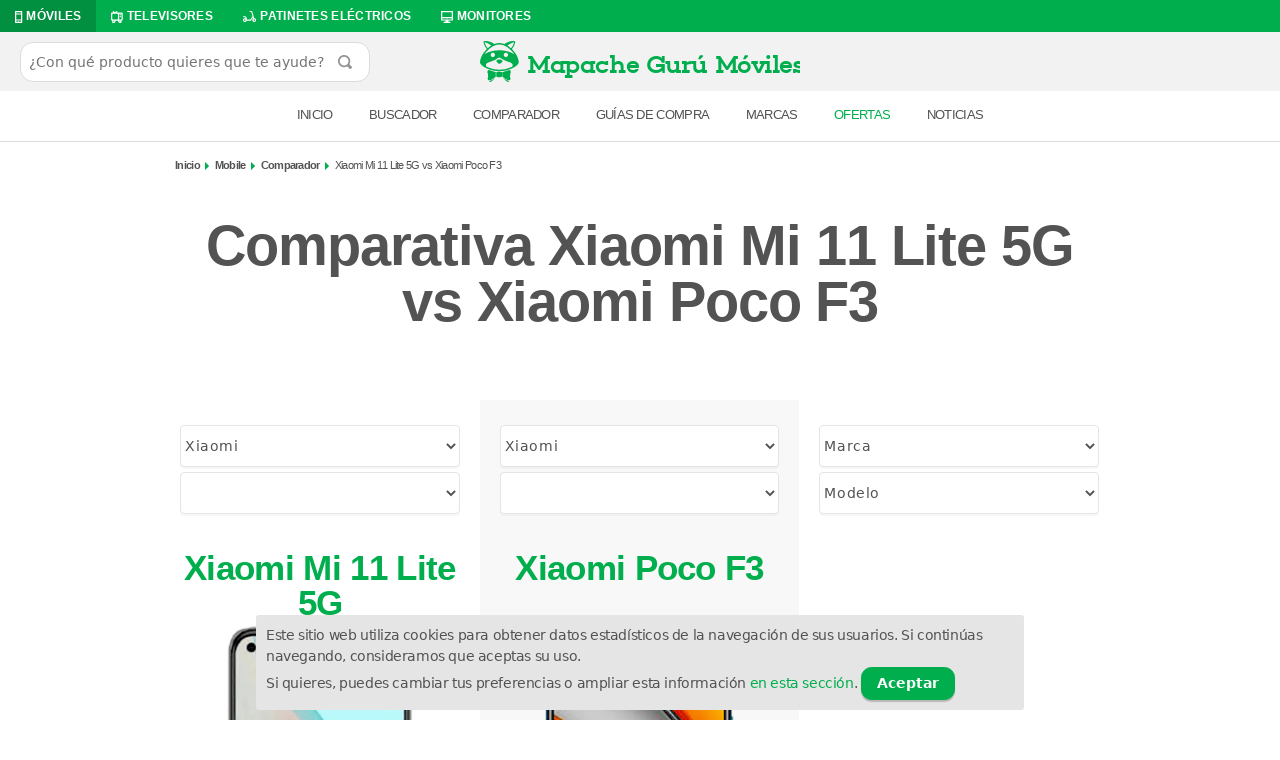

--- FILE ---
content_type: text/html; charset=utf-8
request_url: https://www.mapache.guru/es/moviles/comparador/xiaomi-mi-11-lite-5g-vs-xiaomi-poco-f3/
body_size: 106866
content:
<!DOCTYPE html> <html lang="es"> <head> <title>¿Es mejor el Xiaomi Mi 11 Lite 5G que el Xiaomi Poco F3? | Mapache Gurú</title> <link href="[data-uri] C/xhBQAAQABJREFUeAHsXQd4FFXXfmfTK4RQEkroHem9dxBMQoJIVayI7fsV /ewK9spnB8XeUTQJiYBI771D6L2TEEhCSd39z10EA6bs7M7Mzsyem2efnczc e865752de+beUwAujAAjwAgwAowAI8AIMAKMACPACDACjAAjwAgwAowAI8AI MAKMACPACDACjAAjwAgwAowAI8AIMAKMACPACDACjAAjwAgwAowAI8AIMAKM ACPACDACjAAjwAgwAowAI8AIMAKMACPACDACjAAjwAgwAowAI8AIMAKMACPA CDACjAAjwAgwAowAI8AIMAKMACPACDACjAAjwAgwAowAI8AIMAKMACPACDAC jAAjwAgwAowAI+ASApJLrbkxYLNJSIqrCYu1EQpRAxZbdVjpW5KqwoZyBFEI JFuI/RsIpHO2K7BJV74lmxWQLtC5bPvH9vc3cJ6In6RrJ6k9fXudJB70jROI TRZ1uTACjAAjoB8EZsaI51xVWC2RQGEkbBJ92+gjvlGePvQspI/4tn9swVTH QsdU6DkqikR/wCX6ZNOpK89ECZn0nD0BC47CKh2Dl/i27EJc0iGqx8UFBFgB kAteysiKyL/YiyblnnSDtqDvm2hKD5VLxsX6afQz2Uc06CPtpR/PPnj57EOA 1x70m5HpIm1uzggwAoxA8QjMG1YOlwsboDC/HmyW+pCs9aii+NSn52DF4hup dFZCFj2DtxH1zfRZAp+gRYj+OV0lbqYkywqAI8OaOKQWaaCjAeswmnib042u Z9wOk1KwhSTcQnJuhmTZgiGJB2hF4u+VB0c6zHUYAUbAoxEQK5vJsXXpTbsF Pfda0LOEvm30QU3d4iKRlOLZZ5N+g5/XDxicQM9CLqUhoOeJrDS5tbk2M6YX Les/T2/5vXQ+6ZeBh32LQSgFawDLStpKWEXbCCfKaMSXGQFGwFMQmBlDW5ZS Z3rR6URd7kjPu+Y04QcbtvtCGbBJi2i74FV61i0ybD9UFpwVgOIATo6ujQLp S/oB9CrusknOHaZVgZXUF/pYVqF8yy3oNanAJH3jbjACjEBJCCya5I3zm+lt vpAmfJr0YZ/09ftmX1I/HD4vLYS37V7EpBx0uImHVGQF4MaBnhkzmIz4fiZN WBiqeE6R7AY3C0lv/pO2Df5kAxvPGXruqQcgYN/GtA6kVcCB9BvvY+i3e2eG S9gLSJaRGDJztjPNzdqGFYCiI5sc3w4FBUvoxxFQ9LSHHu+iFQJSBuhTLmwJ en2T46E4cLcZAeMhsOhOf2Se60EvMjTh0wdoZLxOKC2xdJm2BLrTlsB6pSkb lR4rAEVHLjHmT/qxDCh6io8FAvTDkWyL7SsDPl4z2biG7wpGQIcIzIqvifzC WNjoTd8m9eQXmWLGSMIcxKUMKuaKR55iBaDosCdEH6N/qxU9xcc3IHDFuIYM CaWf4Os7A4NmpN1Qg/9lBBgBrRCYPawS8vKGwWobRUo67enr2kNJK1RK5iNJ RxGXHFVyBc+64u1Z3S2jtxKO0w+IFYDSYLI/YGxd6IHTBbk5HyAhZj6tDPxE ngVJHKCoNOD4GiOgEAIi4I7VMoTe9EfRb7AvPbOuPMfJCY5LGQjY6BnP5RoC rABcg0IcSItp2az9daf4n5IRsD94xB5j4UAU0jZBQswfdmWggc9sNJ2RV3JD vsIIMAKyENgxzBd78mnp2jqSXJOjyYL/ip0ST/qyYKRIrYvlNTB3bd4CKDq+ iUP602Q2t+gpPnYKgQwyHvwa3j6fIfp3ilTIhRFgBJxCIGVofRTk30+2SXdR +wpO0eBG/yDgJfWnlcp5/5zw7CNWAIqOf8q4QOSfOkerAL5FT/OxkwhcsReY T/YCUxHrmwxpRqGTlLgZI+A5CNiGeWFmXgxtsz1A+/piiZ+f00qMvoRcVPEP Q+cZl5UgZwYafGPdOIoJMQtJAeh142n+32UEaO/NMg1eti9IA+cohC7DyQRM h4CIxlco3UvL/OOob2yLpPgAU0Cg+GSKgcDlKgJ/Z2K6+i9/0x7RfEZBFQTo gWZ9id5qDiMx+jckR/dWhQsTZQSMhoD4LYjfhPhtiN8IT/4qjaDES/83IMsr ADcAgsQhbcgOQHagiCBvf0QFVkIl33Lws/gg31aAjLwLOJFzFum5WTdy4f+v ILCRFjffwhD/33l7gG8Jj0LgyjL/rbBan6R+t/aovjvY2Yp+oajqH44KvsHw kbyRa83HmdzzOHI5DZcKch2kUqSal9SaVh83FTnj8YesANx4C4gsWIkxp+l0 pRsvlfb/nC6TMLBy8b/j9Lxs7Mg6gpUZO7EkfTt970J2vkh5zcWOgCTtp33O dxFW4RuOOMj3hKkREBH6zmfcRUZ9T1A/65i6rzI6F+ITiC4VGqNHxWboHN4I TUKiUNG3+Gjss06vxy0rX5ZBXVSVziBuZgQZJ7PfRBHkWAEoAsa1w4SYH8gO YPS1/x04eKDOIExpMd6BmkCBzYpF6VuRcGIVkk6sxqkcsjvkQgjQj9Ri+wA2 rymUi+A8Q8IImAaBxCHladJ/iJ4r/6FPZdP0y4WORJA93pCqHTG0amf0rHgT vCXHdqTv3zwF0w7+KY+zhO8pAuAd8hqZvzYrAMWN8cyY0Si0kRLgeKkeUBFH B37leIO/a1rp1Xdp+g58cegv/H5iJXIK2X2eFIELtDXwGbz93kP0DA7cIfuu 4ga6QSBlWDUU5E6gnzkZ9hk4va5CgAZ4+eHWap1xT83+6FaxCSwyHRzE63u1 OXfiZE6GPIksltGUCOgneY3MX5sVgOLGOGVkReRfpG0Am2Mq6d80NvR+H63L Ob+qdz7/In44utiuDGzJPFicZJ51Trjt2EgR8PN/A4NnnPKsznNvDY3ArGER FKXvGZrfyIcffobuiwLCtyxfB/fVGoBR1bujvE+Q0xTXnd+H9osmyGwvWQGv yohPPCuzoemrswJQ0hAnxKwiBaBjSZeLO/9CoxF4ufGo4i7JPrfsbCo+3J+C RNoiKLR5uPu8hEu0d/cJvILeRvTP6bLB5AaMgFYIiJeHwotP2pf7bQjUiq0e +XhbvBAX2Qn/Vy/avr+vhIzPpf6A13f/Ko+UhFW0/N9ZXiPPqM0KQEnjnBjz PP2IXynpcnHnm4bWxPY+HxV3yelzh8ni9YN9yfji8Dw2HJSkbALyA4onMJlt BJy+pbihGgiIPX6p8AlYpf/z9KX+UDLoE2/7/6kbjSjaGlWyNFnwEHZmHZVJ 0vI84me+JrORR1RnBaCkYZ4Z04pevTeWdLmk83v6f4b6QZElXXb6fFbBZXxG hi/v70/GicsevpIlScJAcDJtIH7ACYicvqW4oRII2BPz4FEiRfv8tvJKkDQq DWEH9Vi9WJr8+yPE+0qqAiX7suvCcTSe94B8kj7eLRGduEV+Q/O3YAWgtDFO jDlCP+oapVW58dpbze7Ek/Xjbzyt2P95FF/ghyOL8c7eBOzKPqYYXUMSkiC2 A15GjchP0XZaviH7oKbQtkkWJG4Jg78UQE7UfhRW9p9PgfeVY8HfJuXCmxyr xffVj58lFzm2y4hrcQ7SJNpD5XIdAuvH+eDY6Qfo+fAifcKvu+Zh/zQJjcJ/ 68dhdI2e5K/vpVrv39jzG57d8Z1c+ocRn1JLbiNPqc8KQGkjnRDzMT0dyXXH 8dKhQkOs7vGO4w2crCm8B4R9gNgP23h+v5NUTNJMkvbQtsBTtC2QZJIeld4N kRnugLUmCgprU0rYOuQ6WZ0m7kp0S1Qio7OKNCH9/S1VoPtXliHrvxmTAZVk yyDa6WSHkXblG2l0Lo2Wu49R9scDlAr6AKpFHPYYJSxxCKXiLXybsKr/b7w8 50zbsPp4tuEwDInsKNOW3zmM2i1+HOvP7ZXXWLJ8RP7/5HrJpTgEWAEoDpWr 52bG9KNtgL+u/uvItyRJODTgS8X3vkrj/eeZjXhp53SspgBDnl2kpfDC47Qt IDuSoy5xS4qtQRNtc1jRnCb1+vSUrU1y1qHJvrrrE7vSPbYrCmJJ6gC5cdIH +2iLZit8vLdgUII5lqqS49uhsGAyjUU3pdEzEr3O4Y0xsdFI9K/cUjOxD146 jTpz75PPT/LqSy8GC+Q39IwWrACUNs5ime/oyXR66wktrdqN1ybfdA8m0F6Y 1kUoApN2/ow1Gbu1Zq0fflcyEP4EH79nKYbAEf0IVook4j47fqoFxYJvQfda c5roW1BtmvQRVkor41yScI6E3UL92UrKwRZaNdiCGpW3GmbFYFZ8TeTlv059 GEl98Nhnppj4JzUeiX6VtJv4r97k7+xNxJPbv776r4PfUiaiIioZ5j5zsFdK VvPYm9lhEBOjp9OPfrjD9alixwqNsKqHWCF0T2FFwI57Di1Zv4fAcq9hwPcX 3TMSJXD9c1gF5OZ2ojfJrrSMTu5JtvZU07+E2iY9LYmUrOtoOl1BKwUr4Oe3 CgNnyIzuojI0c28PwqXM52icHiNOHjY+/2DbiULzTmo0StM3/n+4XzlqT8v/ 62Qv/0s/Iy551I20+P9/EGAF4B8sij9KjBZav6wIUmIb4DBtA9RQ2AWmeAFL PjvnNK0I7PoJazNoi9xjC+1TCwvt+OQZboNgblxlXCrsTxNJD5rwupAcjTz5 TbLYcRArN5B2EkYr4SUthr/XPAxIPFNsXS1OJkbfRlstk0k5o+0Wzyx6mPgF 8sIVutaf98gfBItlBEX/+0V+Q89pwQpAWWM9b1g5ZOfSg8jmW1bVotfdtQ1Q VIarxymn1tmtZ7dnHb56ygO/KRc4vB6maGA7Ve+8fevoTBfyCx9Ak8gAunda 8oQvE3X7Vg420SrOXMoNMRdRlVZqspSbFNuEtmIomIett0yJTVO9ebnaeKPp HRhUpY0u+vQ2eTw9tf0bebKIKKJ+oZUx6McseQ09qzYrAI6Md0LMH/RAGOxI 1at1hIXsup70AqGTIrwGRJjhF1N/xOFL7nuxci8cUj69gX9IS84vKR4/YGZM VZrsyTrcOpC+e9H9EuzevpqNO+WHABbS+P1J4zeTxu+Eoj284s8/icbtP/RT 8VaUtkGI1Q6KwCtNRmMkheuVG6NfzS62WvQoNp8XdqUyioQUiv4XI6OFR1Zl BcCRYU+MvpMeCnItUKBWUCBHRC6pjogjMPXAHLxG7oNpuZklVTP5eekkWdc/ Tg+In13qaHJ0bRRK8TRpDCU6Hfkt3yU0HW98ZbtgFeH9OxkUJpCV9yHHGxdT Myl2FL31v0vjqHwEr2LY6e1UZb/yeL7Rbbi/9kD4SvrSfZwO/mOxjKXlf9lB A/Q2NmrLwwqAIwj/MSoMeRdEciAfR6pfrfMyadMvNJRlP3i1qerf2RRZcPK+ JEzem4QLdOyRRcJf5DY4HjEpBx3uf8rQRsgvoAnfShM/WjvcjiuqicBGemUl ZUD6nVYGHHeB+WNoHeTnTSVFor+awumVdgiF7H2iXhwm1I9FsJc+bRwnkg3T y+TiLK+IlT5LZQ4XXjZqrACUjdGVGgkxc0gBGOhodVGvcWgNpPb5RE4Tzeue ycu0uw5OOzjXM5MOiURDNmkSwlq/h16TCoodgCtGfCPp2lgyUmtVbB0+qRcE NpIi8B15FfyEQTPSihVq0SRvnN8oUvROot+08jFri2Wqn5MiSc/42jfbffkr +oboR7BiJGk4/wHsyT5ezJVSTkmYQ6t7g0qpwZf+RoAVAEdvhcToe+iB8YWj 1a/WW9/rPbQpX/fqv7r93p59BI9t/QLzz2zWrYyqCiZJm+HlPQ4xCevsfGY/ 4oe8I9E04Y+1K34eui+sKuZqEpcglLk59Cb4HXyjUjDoo1w7u8Qh7SmK3zQ6 FrEWPK4MqNIa/6M4JU1CZEU4dwtOa8ntrwO5/8kv0j3k9fOV/Hae14IVAEfH PCEuHFLBKVICZG2SPVRnMD5ucb+jXNxeT3gMPL7tS+y9oKyNlds75pAAIm84 ptKE701vkcNp8i/vUDOupG8ERCAiSfqFIioWkqCUTcbV8Mj67m5x0jUMqY7J N92NwVXaFndZl+ce2DIVn5K9kqwiFL8A/yq6iykhqxPaVWYFQA7WidHkkiRv v7ACLbGdHPSt7oxrSut2vq0QH+3/Ay/vmo7MfH3F0ClNbr7GCDAC1yMQ5hts X+p/sM4gVRP1XM/V9f9yrPmInDMW5/OE84eMItxG45JlbdXKoG66qi4mCjEd HqV3yCb9VHqFf1/NyMvGzBNr/n1Bx2dERi8Rynhf/2kYX+dmisuiXoYvHcPA ojEChkVA7POL1ce9/T7D/9WNNtTkL0BPOrla/uRvHy3Lj4YdNDcIzgqAHND9 QxKpeo6cJqLuN0eMmYtCGAhNbfEA1vf6H9pXaCC321yfEWAE3ICAiOC3gWyP xNZjuM6N/EqC55vDzjwzKby0xZpUEk0+/28EWAH4NyYln7FHlZJSSq5Q/JW5 pzfhZK7Ih2LM0pIig62iFMdTWj6Acj5BxuwES80ImBwBsdz/aauHsKL722ge WsuwvT2ek4F5zhgjS7ZkxQN8GRZFxwRnBcAxnIrUssleYiqkPfXvjywqQsN4 hyIy2APkOrSr31SMrNHDeB1giRkBEyMwJqqX/bd5f60B9Es1dvnuyEKKyyTs cWUWi/wtWpkcTFfd6PeK9gOyY5gv9uQIb4AwOcyNEBNATn/mpW3Gg5s/xT6P 9BaQg5R2dX0s3qjqXwHVAsJRzT8clfxCEejlhwD7x5e+fa/7X1yz0d/lwjz7 51JhLn2Lz/X/p+Vm4XjOWRy7nI6TOeeQby0+XIJ2PWVOVxFoEFINU2llrnfF 5ldPGf7bKd9/IANRkRGa5IswPML/dIAVgH+wcPwoKWYaqaj3Od7gSs3VPd9F hzDz7KULS9039szAm7t/Rx4dc1EXAWGMWS84EjeF1kRDevCLSb46ZZy8MuFX gAjpqvYP2kZdPJN7npSBs3al4Dh9i+PdF45hGyWb2n/hlGcGlFJ36P9F3c/L B882uA1PNRgKP1L8zFJWZuxClyVPOtOdzxCfMt6Zhp7cxjx3jpajaPWibYAC 2QqAMAY0kwLgb/HBS5QnfHi1bhi74X2sl5uvW8sxMxgvManfRPu4zUKjcFO5 WvZJvzEFbxGYu7MIBaMKKRri0wb/DnAllMLU7KPYlnkIIvukUArE5wQpCVyU QUAY5H7X5jE0DK6mDEEdUfn68HznpPHi5X9ngFP7hcEZmfTfxmaTkBR7gALF 1JIjbHky0jk+8BtahvWV08wQdQtoz+713TPw6u5feIlY5oiJt7l2lD2yW3hT dK/YlJTEhggzmbFlRv4FrMnYg6Vnt2NZeirWkbLIq0bybhRfUv4mNh5hf+v3 ouQHZisXafupKvn+Z+Vfktc1STpIiX/qUrAnsUDFRQYCrADIAOu6qokxE0kB mHTdOQf++YysdMeRoY5Zy6bMA7hj/Xv2tz+z9tHVfgV7B6AzuWpdnfDb07aQ u9/sXe2T3PZipaCoQrAyYycuFsj2sJXL1rD1W5AnzrdtH0MLA1v3lwX+1INz yK6IAnHKLZL0IgX/eUVuM64P1bcMzYtxyrAo5OcelBtWVCznbu39oXlxoZ7l kpHYxJ0/4d29ibwfTHhIkgQxycdEtkf/yq3QqnwdSkJovjc4V25qsYIklMe/ yGU2+dQa+wqBzcYvdMLuQ+zzizd/vaXqdWW8i2vbdMHDSM06UtylUs5R+G6L VItWAI6WUokvlYAArwCUAIxDp50IDSzoLur2OnpWbOYQCyNXWpWxm2wD3vPI vALC8r5v5RY06XfALRHtEEF75lwcR0DEzfjj5DpSBtbaE1TlkGeCpxURv1/s 9ben7SGzlwVpW9F3+fPyu8mhf+VjVqQFKwBFwJB9mBQ7HFar3GTViK/WGb+3 f1o2OyM2uEQP7se2fYFpB/80oviyZK7iH2af7MWbfr/KLRFgMZ+thyxAFKos 7qF5Z8TKwFq7UiC8EMxeROz+dyl5j6fcQ0PWvE4h01c7MazSbZT5b4YTDbkJ IcAKgCu3gUgZm3PoBJGoIIeMWNY7MOBzRJELl6eUH44uxvjNU0y3zysiIw6r 1gV3RPVG1/Am/INS+Ya2UtwCYUT43dGF+O34CvkGYyrL5yp5YR/yeeuHMYI8 azylHLp0BnX/Gic/+I8knUUDv6poOsPzlocUujk4y4srQP64thDDGwpfnA5y yIjgK35k0SuWiD2lNCfbh9iqHbCQlvrS87IM3W2hwA2MaI1Xm9yOL1o/gviq nVAzsBJP/hqMqkQo1wqsjFjaWnm0XgyakpuksB4/SJOI+F0ZuTSl+A7zu77i EduDRcfptd2/YsXZnUVPOXYsSZ+je+IsxypzreIQ4BWA4lCRcy4lrgXyCzbL aSLqhlOUtmMDv/Y46+8LhTm4b+PHmH5sqVzI3F5fWGKLN/1RFAqZ9/TdPhzX CSBsBn48ugQijKyIQWC0IkL5ftryQQSR7YgnFbG9U/3PO3FObtpfAZLF0pyM /7Z5El5K95UVACUQTYhZRd4AHeWS+rL1f3B3zb5ym5mi/icHZ2PC1i917wsu lvjvojG6q2YfQydYMcVN42AnNmcehAgoIwJvyfYpd5CHUtVEDIgPmo+DiOHv ieXzQ39h3KaP5XddwirEpXSW35BbFEWAFYCiaDh7PDNmNPm7/SC3eUtyB9vU 6325zUxTf935fRi65g0cvZSmuz41IgvsRyiP+lh64/e0tzLdDYaTAonVJpFW 9qMDf2BP9nEnqajXrCZtZSR0fBaty9VRj4nOKTdf+B/nVmwkjCIF4Gedd0/3 4ll0L6ERBKznN4OcvU/LFXXz+QNYdjZVbjNT1C+EFUvTtyOdEs3opQh//UER bTG3y8tI7TsFD1L2Q5789TI68uUI9vLHw3UGY1ffqZjTZRIGVmljj8kgn5I6 Lc7kZmIR2cSI34InlsX0+3dyu+YUakT+5omYKd1nNgJUAtEpqYUY0TCUSPWQ Sy6NDOJGVe8ut5mh62/PPoKYVa/Y384KKFWyu0uITyDG1x6IH9pOwCN1bkHd oAg26HP3oCjIXyxz1guKxJgaPTGyOv1E6cROSl7k7lDE4t7/i9wb/zyzEZ0o MmRlv3IK9lr/pB7cMpWyiZ6UL6gkTUafnxbKb8gtbkSAtwBuRMTZ/2fGVCU/ lsNkiCw7wdLaXv9Du/L1nOVsmHb59MAT+QLEx90PXwFaDbLcf6J+HO6K6oMQ cr/i4jkIZBVcxleH59mjVYqMhu4uIs7/sw2H2T8+5GVi9rL63G50WvxfJ7op 5SPQuyYGJjihOTjBzuRNWAFQcoATo6eTAjBcLsmbI9pgdqeJcpsZqr7Y779n 44fOLvkp2lex9/oMPWyFYZ/Zw6sqCpwJiYmw1UIReHPPbziiA1sUESr8KzIO bmvyF4IBKyfawz7Lv6Wk6RT4Z6T8dtyiOARYASgOFWfPJcR1pTTBy5xpvqLH 2+hcoZEzTXXd5rI1Dy+m/oj39iW7PS9AHVraF29ZwpXPE96ydH1j6Ew4sTol DAZf3zMDhy7KNudRtDcizsSE+rF4qfEoU0YCFHZP3Zc6GQnVYulCrn8rFQXc g4mxAqD04CfGbKIsgS3lkhXpYNf0nGyqvecl6Ttw76aPaJ9PBEt0X6kfXBXP NbwNo2kP2Ftiu1f3jYT+OYukRCKWgFAE9juzP61gF8V9KwJNdac00WYpIpJj u0UTsPH8fvldkqRNlPWvtfyG3KIkBMy/2VRSz9U6P7JRNikAQ+WSP5GTQXvS FdG6fF25TXVXP5v2Vx/b9iUe2foZMvKy3SafcOV7r/m9+LTVg2hFrlYWsvLn wgiUhoC4R0S2xofqDkbd4EikZh/FWTfdw+K38y0pI6fJW6B7xab26KGlyW6E a8Lv//NDc50T1UuagOm7tzvXmFsVhwA/EYtDxZVztkkWJG1MJSWgoVwylcgK eG//z1DOO1BuU93UX5mxC6PWvYvDFJrVXaVqQDiF6R1j9+G3mGpNxV2Iei5f 4aL3NW0NiG2sk6Sku6vUCqqCn9o+gU4VZD9W3CXyv/iey7+IBvPud9b1dxfi 2jSFNMkzfSb/haYyJ3gFQBkc/6Hy0mIbRjTOpMiAcf+cdOzoEsU0F2/Pwhfd aEUs7b1KMb3v3PABzuVfcIv4IpHK842G4+d2/7WnUBVx47kwAq4gIBRIsSo3 vs7N8LF4Yz0Zs+aT4aDW5TxNnt9SAiQLbWF1rSiSThnv3p6w/UuK/bHDOei8 pEfR6LOtzjXmViUhYLy7qKSe6Om8bZgXknJ30SqAbN8+EYxmabc3KbNcYz31 qFRZjl5Ox5j1/7MH9im1okoXhdHU3bX64uXGozlGv0oYM9krCIicAy/QaoAI NWwlewF3lB6VmlHMisdR3T/cHeyd4insgXotf5YeiTb57SVpD4b4kdYzw/1B Q+RLr+sWrACoNTxOhgcW4jQIqYYtvT80RKKg30+swn1k6OdUMg8FsBculO80 uwtNQ6IUoMYkGAHHENiWdRj/3f415p7e6FgDhWtV8A3B560etmeiVJi04uSE J1DzBf9x3hiYw/4qPiZXCbICcBUJpb9tNglJsatI5ZWVKviqGE82GIq3mo69 +q/uvkUWr8e2fYFpB/90i2wiM9+7N92NvpU8J6WyW4BmpqUi8NeZzXhi+1du i29xP0WwFIauARbfUuV058UnSFGavDfRORFE0p8hyV0ohrMTSwfOsfSkVqwA qDnaydEdKdD3Stoel42zWNZe3uNNdAzTn9HPlqxDGLnuHezMOqomesXSDvMN xpukGN1bqz/YwK9YiPikxggI+5fPSBF+NvV7nHcmra2L8jYJjSK7lyd0ma1y RcZO8vl/xrntEomAhVdHxCWtdREibl4CArInphLo8OmSEEiM+Z5WAcaUdLm0 8yJwzebeH+gqTO2HlFntSdLocwvzSxNdlWu3U8508dZf2dezYqarAiYTVRyB 07nnMYHcX386ukRx2mURFGmFxVaYyGWhlyLCLbegbH/OB1aSvqOof/pdBtUL 0C7IwV4ALoDnUNMxzdfCVnA/1ZW9Ries6U/SQ2VIpFO7CA6J52ildPJJHrb2 LXy0P4Ui+mlr/NSQ/PlndHgKE+rFUnY+f0dF5nqMgKYIBHv7Y2jVznYr/dUZ uzWNgSF+k3NOb7B7KfSv0hqBXn6a9r04Zvdu+tgFw2DpArwwhPz+3RdIpLhO mewcKwBqD+jPqdkY3iiH2AxwhtXmzANoSkt84uOusoGidvVZ/hzWn9unqQj+ Xr54sfEI/NjucXs2N02ZMzNGwEkExMrdONqb97JYIJLeaKkw76Wom78eX47u 5CkQ6R/mZA9cbzb9+DJMJG8Jp4skPUl7//Odbs8NHUKAtwAcgsnFSsItMDFn FVFp5wwlse+9odd7qB1YxZnmLrX55sgCPLB5KnLI6E/L0r9KK0xp8YA9Na+W fJkXI6AkAnsvnsSD9PuZT8aCWhahPH/W6iHcUaOXlmztvPZfPIU2ix5DJsUu cKpIWIshbTpx0B+n0JPViBUAWXC5UHlmTHOyhNlAZi2y0wULriIYiUgY5E9p Q7UoIjnKY1u/wCcHZmnB7hqPCHpreb/5fRhereu1c3zACBgdgZ+OLbXbB5zO OadpVx6uewv+d9M9miW/Ei5/Is3vlsyDTvaT0v1apDaU8GebkwS4mQwEeAtA BlguVZ2++zSGN6YNbFs3Z+icpAfHKbIHiIls70xzWW0En1tWvYzfj2ubdGtE 9e6Y1Xki2pk8FaqsweDKpkDgptCalH66Lw5SiOzU7COa9WntuT1YnL7dHl1U 2CioXcZt+sS12AiS9AYl/JmutpxM/woCrABoeSeM77QSuZeHEstKzrDdRHvx UYGV7MlKnGnvSBuxZ9ln+QvYkaXdQyrcLxTftnkULzYagQBauuTCCJgRAWGY N6xaFzSkQF+L0rfhskbbakcupeFnWoHoEt4E1SlPhlplGiX5eXXXL86Tl6RU +NUcjR/XcsQ/51GU1ZK3AGTBpUDllPjWyC9YTSsBTq3li729lbQVILLbKV3E D/iRLdOQZ9XOxS+aVjSmUUSzCL/ySneH6TECukVAhBS+d+NHmH1qvWYy+tL2 4cct7sd9FEND6SIMhbssfdIF92Ba+vdCB8Qmb1JaNqZXMgK8AlAyNupc+Xnn SfIKID86W29nGBTQ3vw8MigaG9UbQhlQouRScpMHNk/By7uma2axHOoTiKmU pvftpndCi6VJJXBiGoyAUgiEUOKq0TV6oDqlABdL9Foo3cIbIeXUWpzIzcAA chX0osRCSpQMclfus/x519ImS9ILZPU/Qwl5mIbjCPAKgONYKVfzSrKgpRQg qLOzRG+hN+fkjs/LDzF4A8PjlOI0fs3rWJux54Yr6v3bm8L3ft3m/xAVUFE9 JkyZETAIAofILuCujR9gcZp2dm8dKK3w7x2eQTX/Ci6hJOLzDl71Euac2uA8 HQnLyeq/B1v9Ow+hsy15BcBZ5Fxp91KqSBm8hEjcTR+nXuP3XDhuT0/avWJT pyURy3Y9lz2L3dnHnaYhp2Ggtx8mk0Xyxy3GozytAHBhBBgB0G8hiFb0+qC8 b5A9Xa5Y5VO7HL981m4X0Ltyc5fiBYhVwy8O/eW8uJKUTUv/A9BomrbuEc5L bKqWrAC4azh/2XUOIxsdplUAYRToVBFLh+3C6qN+cFXZ7f84tc5u6a9VFr+b ytXC/K6vYnCVti6vWsjuLDdgBHSOgFiK7Uhv5XFVO9m3BNJyM1WX+AKF6v2R wha3KF8bDZx4hiTTdoKIcWATIfudLV7SnYhNWe5sc27nGgKsALiGn2utp+/e hhGNRHQfpwIEiR9eCk3kwpCusp/j8fGnHJyDsRveR65Gxn4icU9Cx2cQ6ee+ yGSuDRS3ZgS0QaAS/Y6Fu+AJ2poTUUDVLnlk//PLseUQfMXLhKNFJAS7ZeXL rj1DJEzBkJS3HeXJ9ZRHgBUA5TGVR3Fs//kozLyZGsl/jadGwnhIWBKPiupR Zpx8oaeLHObPU9Yyl7R2B3sYTIZOX5N733MNh2kWiMRB0bgaI6BbBHwsFASf 8n/UCY6wG/zm0yStZhHPgln0DLlkzUXfyi3LXKETcUJ6U2jwdNdWKdahof9w TElVf79DTfAMTpuNAPUwgMnRtSltsIgS6PQrcqfwRljU9XX4WYoPNJhDisKY 9ZM1C+7Tolxt/Nr+KaeWFvUwJCwDI6AHBHaRrc9tlIRrW+YhTcS5leIUfN92 QokRR0WkP2E35JLRsATa7/dqTWl+temUJsgZkwmvAOhh3H7ecx4jG6eSa+AI EscppezY5XQcuHTKno3sxi6l5WVh4IpJ9DahjYvt/ZQI5TeyMK7Cvv03DgX/ zwjIQqCibyjurNkHItXwRjLaVbukZh/FwvStiI3s+K+MgmIFccz6/+Gv0y48 RyT74uNtlOZ3rdp9YfplI8AKQNkYaVNj+u49ZA8gTOO7OMtwW9ZhewayHhWb XSOxh7KDieU6Ld4gQsiy/7u2j+HpBkPhLfGtdW0Q+IARcAEBH/otiRDgDSiC 4F+kxIt9ezWLeJlIPLkaN0e0QbhvyDVWE3f+hKkHZl/736kDC95CXMpUp9py I8URUCYShOJieSjB8q2fowWApa70XvxIRTpQUZaf3YlOS/6L/RdOukLSobat KFnRRspYyEl8HIKLKzECshEYRbkyRFbQ5rS9pnbZRy8O4tmxImOnnZVIZvQK ufy5VCQsQaz/8y7R4MaKIuDUcrOiEjCx6xH4Mz4Slws2kXug8A5wqgRQzPGn 6C38jT0zXAjN6TjrkRTR7MvWjyDA4lRIA8cZcU1GgBHAJcohIAIH/Xpsmepo +Hn50IrerXhzz2+uPktOwc+/FQbPOKW60MzAYQRYAXAYKg0rJkf3RoFE0TVs ul5Ht1Ao0deb3o6n6jsdykBDUJkVI2AuBF4nBf/51B/oXcEFP3xNIJEKIVn6 ktHfYk3YMROHEdD1BONwL8xW8ec9BylIUDb9sgfotWvlKHqZCCV6F0Uw48II MALaI9AtvClaU+rsWafXu+aPr7bokjQBcTNdSBOotoCeS59XAPQ89omxX8Nm vVNvIjYMqY6ZHZ9Dw+BqehON5WEEPA6BndnHELP6VYh9ex2WrxGfIkKec9Eh AmwEqMNBuSaSX9R4cgpcde1/HRwIy+A1Pd/lyV8HY8EiMAICgcakkK/tORn9 q7TSFyCStJKC/YzXl1AsTVEEeAWgKBp6PJ41LAK5OSJpuNtft58UhoVN74DF uVAFekSXZWIETINAIax4avu3mLw3UQd9ko5Rkp+2iE0+rQNhWIQSEGAFoARg dHU6Jb41CvIpfTCC3CGX8CoQVv4jyQ2JCyPACOgbge+PLsa4TR8jh7wF3FIk XKRIf13J6G+zW/gzU4cRYAXAYajcXDEhOpZiBCSQZ4Cm2zYiScgfnV5EexmJ QtyMFLNnBDwegVUZuxG9+hWczc3SGAvJSm/+cfTmn6wxY2bnBAKaTiZOyMdN riIQnzKTVt6fvPqvFt/1KEXoqh7v8OSvBdjMgxFQEIFOlFp4Zfe3UScoQkGq DpH6L0/+DuGki0q8AqCLYZAhRGLMl+QeqLpVbQd6gIg3/4pFQoHKkJKrMgKM gA4QOJOXicGUtnf9ub3qSyNJXyIu+V71GTEHpRDgFQClkNSCzp/DKpAdQFu1 WcVQKtKFXV/jyV9toJk+I6AyApV9y2Fxt9cxOKKdypyIvM3WFn+McjqjqfoC MocbEeAVgBsR0ev/84aVw4XcBfQja6OmiA/UGYSPWoyjbTzWDdXEmWkzAloi IDwEHtg8FZ8fnKsuW0laj2C/vug3I1NdRkxdCQQ4EqASKKpNY2ZMCJn00i/X 1l4tVpIkkYvfWHbzUwtgpssIuBEB4bobHdEe3hYvLErbqqYkVZFf0APjW/yC b1Pd5IagZvfMRZtXAPQ+ninjAlFw6k968++mlqi+Fh981eY/GF29h1osmC4j wAjoBIFvjyzEfeQmmK9mWmGR+c87chCip13SSbdZjGIQYAWgGFB0c2rRnf44 f/YP2vdXLeB+qE8gEjs+i94Vm+um2ywII8AIqIvAX2c249a1byI7X835WZoH /5rRGPRRrrq9YerOIsAKgLPIqd1uxzBf7M6dScv+A9ViFe4XirmdX0Kb8nXV YsF0GQFGQKcIrCXPgIErJ+Jc3gUVJZRmISoiDm2n5avIhEk7iQBbejkJnKrN 1o/zocl/hpqTfxX/MLt1ME/+qo4kE2cEdIuACO61iDwEKvuVV1FG22AcOfUL Fk3yVpEJk3YSAVYAnAROtWa2YV70g/mJJv8YtXjUCKyEpd3eQLOQKLVYMF1G gBEwAAItQmthSfc3UC0gXEVpbXE4t/F72CbxfKMiys6Q5gFxBjW12ogfSGLu tzT536oWCxEZTEz+DSjKHxdGgBFgBBpRWu+l3d9EraAqKoJhG4GkjV+RMTNv O6uIslzSrADIRUyt+uKHkbTxc5r8R6vFonFoDSwTP/TAymqxYLqMACNgQATq BFaxPxsahFRTT3qbbSySYj9lJUA9iOVS5jgAchFTq37LTVPohzFONfLl69ij +0Wout+nlvRMlxFgBNRGINQ7ELdV64q5ZzbhTO55tdi1we5fKuCX3XPUYsB0 HUeAFQDHsVKvZmLMJJr8n1CLgYjrP7/LKwjnuP5qQcx0GQFTIBDs7Y/h1bth IQULOpGToVKfbB0wsqEF0/csVokBk3UQAd6PcRAo1aolRt9Dfv5fqEW/R6Vm 9qQ+wV7+arFguowAI2AyBLIKLmPwqpewPD1VvZ5JuBdxKV+qx4Apl4UAKwBl IaTm9cQhNwOFyaQAqOIi07PSTZjdeSICLL5q9oJpMwKMgAkRuFiYi5tXTsKy 9B3q9E5CAeAVg7gk3g5QB+EyqbICUCZEKlWYGdMWVttimvyD1ODQObwx5nZ5 Cfzmrwa67qNZYLMiM/8izuVfwPm/v0UglwsFOcix5uMyPbRzCvPpOI++8+h/ +qbz9uO/z4nrl625qOATgkERbRHg5Qt/Cgcd4OUHfy/6tvz9bT9P1+i7aB1v iW2H3XcHaMs5m1YC+q14EWsydqvEWLoAydKTlIANKjFgsqUgwApAKeCodumP oXWQn7+S9v1V8btpRwE+5nd9FaHeAap1gQm7joCYzE+TsdVJ2ms9mXMOp+gj vsXkfm2Cp8n96kQvvtUN3epYn0RCmXI+QQjzCaZPEMqLb98rx+K7/LVrdOx7 tV6w3QZFXONiLATEfddn+fPYeH6/OoJL0mnA0pGUgEPqMGCqJSHACkBJyKh1 PiEuHFKhmPwbqMGi5d/W/uLBzMU9CFhpWUdM5Acvnr4yueeKiT2DJvh/Jnvx f3peFt0GNvcI6SauYjUh0r8CfcL+/lw9vv67EuWx54eTmwapGLZn87LRa/lz 2JZ5qJirCpySpN0I8OuMgTPUsjxUQEjzkeDfmJZjunJYAE7nLKD5oZMabJuG 1rSH963I1v5qwHsdTfFAPHjptH2St3//fXzg4ikcvpSGPFp25+I8AmKVIcIv DFUDKlDciiqoQ0Fqatu/I+zfURTN0kdiJybnEZbf8kxeJnouexY7s47Kb+xQ C2kFwir0Ra9vchyqzpVcRoAVAJchdJCAiPKXtOF3mvyHONhCVrWGIdWxhOJ6 V2E/f1m4lVb5HC197sw+av+k0vd+mtzFW72Y8PWwFF+a7Ga/5kWTf3UKXysi W9Ym5aBO4N/fdFw3KBKVfEPNDoFb+neSVrO6L30G+y6cUIe/hN8xpM1tkCZZ 1WHAVIsiwApAUTTUPE6M/oQm/wfVYFE3OJImf4rnTUurXOQjIPbhxQS/M/sY UrOOXPnOPmLfk5dPjVvoAYGKlOmyCeW6aELRL5uEiM+V40haVeDiGgJHL6ej +7JncIiUYVWKJL2PuOTHVKHNRK9DgBWA6+BQ6Z+E2KcB6xtqUK9JYX1FHO+o gIpqkDcVzUtkEb816yAZMx3A5swDNNkfpYn/iMrpUE0FoeE7U56MFK8oBKQU hJJSYFcOaqAG/35kja1YBRMrAcdIGVClWCwTMGTme6rQZqLXEGAF4BoUKh3M jBlN7n6UCUt5myaRwUu8+delZVAu1yMg3Jc20SQvLJevfA5gF73hF9oKr6/I /zEChEAFsptpU74eWpevS9917d/8uyr91th78SR6kBIgDFoVLxI9MW3ScMQn U1p0LmohwAqAWsgKujNjuqAQCynBj+KReMSbzHJ682/KKX0hJvu15/Ziw/l9 1yb8ffRw8jQLezVvZU+kLX5jrcuRQhB2RSEQCkI9si/gh+Y/d8PWrEPotvRp ZOVf+uekUkcScmHz7ov4xOVKkWQ61yPA9/L1eCj3X8qwaijI3aCGr79wpfqr y8voFt5EOXkNROnw5TSsOLuTPqlYmbELW8k1yUo+9VwYAbURCPUJRCtyte0Q 1hBd6ffXuUIjj8+xsSh9GwaumKSW50saLJY2tB2gluuB2reMrumzAqDG8Cy6 0x/nzi4l0u2UJm+hKGy/tn8KQ6uq4kmotLgu0xPBcsR+vZjwxWQvJv3jl8+6 TJcJMAJKICBJEhqRB45QBrpUaGz/9sStg1+OL8fIde+os+omSRtQvkJXdg9U 4o69ngYrANfjocx/CTHf0rL/HcoQu57Kxy3H46Hag64/aaL/8mmPfhVN9AvS tlAM8lSsObcblwpyTdRD7orZEYigIEddKBS3XSkgxaBVuTrwhPDJ7+9PxmNb VcprJuF7ShykyjPV7Pdjaf1jBaA0dJy5lhj9KJmvqGK9+kzDYXi9ye3OSKXb NiIOnthHXHBmC+anbcZSSjxykeLac2EEzIJAEKXY7RbeFP0qt7R/mlHALrM+ eP+7/Wu8uzdRnaGT8BgpAe+rQ9wzqZr1PnTPaCZH90aB9Be9/SseomxszT74 pvX/uadfCnM9dOmM/Q1/Pk364k0/LTdTYQ5MjhHQLwJVaIWgb6UWdmWgLykF ZorfIRT6Mesn46ejS5QfAJE90CL1R2zyIuWJeyZFVgCUGvfk6NoolNbRJli4 UiSv0rk5og2SO75g2GXEy5SFbmHaVvxxah3mndmM/RdOXu0afzMCHo9AYwpW 1K9SSwhloGfFZggxeBIvsY03aOVLmE+/dcWLhHT4+rTF4ITDitP2QIKsACgx 6HNvD8LFzJX05t9cCXJFaYjMfosoxG8QpWo1UhEhQ2edWo+Uk2vtk75IU8uF EWAESkdA5EAQ9gOxkR0RHdHO7nZYegt9XhWuuT0ob8AmNTIIStIminneBZ1n XNZn740jFSsASoxVQsyvNPkPU4JUURr1gqtiZY+3DRPXfHPmQaScWmuf9NeT Tz774RcdTT5mBOQjIKIVxkS2R0xEB3So0AAWA1kPnKIQ252W/FedkMESfiJ7 gNHyEeUWRRFgBaAoGs4cJ8Y8QzPd6840La1NOMUyX9PjXV1H+RNLfWIPP5ne 8sWbvmphQUsDiq8xAh6CQGVK9HVLZDtSBtqT/UArBFI8EL2XPZQ0qPPSJ3E2 N0t5USXpCcoZMFl5wp5DkRUAV8Y6KXYQRaBJobd/iytkbmzrY/G2B/oR+4F6 K4Ww2vfzfzm2HIknViGD0uJyYQQYAW0RCKAtwT6VWyCe4oHE0XZBeZ8gbQWQ wU0ECuq/4kUUWJUOwy0VklHgQAoSNF+GOFy1CAKsABQBQ9ZhQlwDoHAtTf7l ZLVzoPKnrR7C/bUGOFBTmypW8mtckr4dv1Kwj9+Pr2SrfW1gZy6MgEMI+Fp8 MLBKa4yo3o22Czro0l5oysE5eGjzVIf6I7NSBrzRFjEpB2W24+qEACsAztwG sx/xQ86hNdS0hTPNS2vzUJ3B+LjF/aVV0eSacOdZTlH3fjm2DL+dWInTOec0 4ctMGAFGwHkEAr39cAttEQyv1hWDItrCn5QDvZTxm6fgs4N/qiCOtBU+EZ0Q PU2FhAQqiKsjkqwAODMYCTEf05v/Q840La1Nb/INntvlJbe6+6VmH8U3Rxbg R/LjPcEhd0sbLr7GCOgagRDKWzCEVgRGVO9ujzngIykenkRW/4XNUL8VL2BJ 2nZZ7RyqLElfkj3AvQ7V5UrXEGAF4BoUDh4kxcbBak1wsLbD1eoGR2Jtz8mo 4BPscBulKp7Pv4jp9Kb/9ZH5WJuxRymyTIcRYAR0goAwKh5dvQfurtUPLUJr uU2qdLIZard4glqeAcPJM4A8srg4igArAI4iJeqlDItCQc5m2hIPk9OsrLoi w9hqsvhvTElFtCpiX19E4vv68HwknVyNnMI8rVgzH0aAEXAjAq3L17UrAqNI IQhzg/HgtqzD6LzkSVygWAHKFikTkqUl4pIOKUvXvNRYAXB0bBdN8sa5jYtp 6b+Lo00cqSey+6V0egGDqrRxpLrLdfZePIlvDi/Ad0cWstuey2gyAUbAuAj4 efmQB0EnUgb6og9tP2oZYyDp5BrEr3ldhVgh0mqEte6GXpMKjDsy2knu3k0h 7frpOqfYcq/Q5K944Im3mt2JO6N6uy5fKRRESl3xlv/wlmmYsO0LLDu7A1kF bC9TCmR8iREwPQKF9FzYTm/j3x9ZZLf7OUdbgbWCKtOqgPrbkCKFshfZJCyi EOEKl+rIPeWDX3YvUJiuKcnxCoAjw5o4pA9sVpHkR1F//zto4v+2zaOOSOBU ndMUievzQ3/hU3LBOc4GfU5hyI0YAU9CQJIk3EyrkY/UvQUDKrdW3U1s+Lp3 8CvZHylbJCu8bf3INXChsnTNR40VgLLGdG5cZcpPu4WqRZRVVc71VrQPt6rH O/CjoD9Kl+Vnd2LKwdn47fgK5Ft5JUxpfJkeI+AJCNSnUOTCLfmumn0RqlKC IpEorMuSp1TIGSCdhL9fCwyakeYJY+VsH1kBKA05m01CUuwc2qhSNCpPOTK8 2dDrPUXD/F4iI74fjy7GJwdmYQvF5OfCCDACjIASCATT5H97VC88TMpAk5Aa SpC8jsaBS6fReuGjyKQtCGWLNAvxybcoS9Nc1FgBKG08E2OepMn/rdKqOHMt oeOz9vCdzrS9sY1Y5v/owB+YcmA2zuVduPEy/88IMAKMgGIIiPDDD9e5BdGU k8CLzAaVKolkoxS/WvGUKiLU3WPkGvi+UnKajQ4rACWNaFJsB9r3X07ecoqu 0T9WLxb/u+mekrg6fF5Y80/em4hvyZrfU1z4RJSzruFNIFIkNwyubk+VGuYb bM+f7kXeFCIFaVb+JRy6dAa7so/ZV0IWUxzytNxMh3HlioyAQECE1+0U3hAd whpCGKzVD6qKcN8QhPgEQATUuVCQYzekPXIpDbsuHMO2zMMQ95qn2NrUCYrA E/Xj7NsDSkUbfGzbl3h/30yFb0ApjzSVjohN3qQwYVOQYwWguGGcPToUudlb 6O2/VnGXnT3XKbwRlnR7w/4AcZbG2nN78fbe3ykRz2rKQ2R1loxh2oloZrdW 7YwxUT3tk7+vJE8fEyGNt2YdokBHS/HDkcXs+miYkddeUH/KrhdLkfPEcnfv Ss0RYJGfbW/3heP2nBnfkWX9PsqEZ/YiMhQ+Wi8GD9YZhHLegS51V0QK7Lb0 aazJ2O0SnX81lqQ9CCzXGgO+V3qP4V+sjHaCFYDiRiwx5gua/F1/TS9CW0Ti 2tTrfdQIqFjkrOOHs09vsE/8qoTRdFwMzWqKif+/9IYxod4QxZKbiOBHP5Mi 8NyO73GYVgm4MAICAeEPL5a1n204TNFInCmn1uHpHd8iNeuI6YEWwczG177Z rgxE+jkfJ+3w5TS0Wvh/ym9nSpZvEDfzLtMPhMwOsgJwI2AzYwai0DbnxtOu /C9ca2Z3noiB5FYjp4i31wRKufvSrp9pifGQnKaGrett8cI4yoQ4sfFIVPYt p0o/cskz4mOym3ht96/KP2hUkZiJqoGA+F2KaHivNb0dNQMqqcECIn321xR4 a+LOnzwit4ZQpsZG9bEr7/WCIp3CVChOsatfpXcw8QRUsEhet1KUwN8VpGh4 UqwAFB1CsfSfk72D/P0Vjcn7XKPb8GrjMUU5lXksImVNooeGJ1n0dw5vjG8o LkJ9Jx8cZYJ6QwUR+OS/27/GlxQrgYtnIdAkNAo/tJ2AVuXqaNJx4aXz8q7p eGvPb5rwczcTEeF0WLUumNhopFMhzp/c8Q3e2aNwyhVJOg2bV1PEJ551Nz56 4e+lF0F0IcettT+hyb+nkrL0or3Er9r8x+Ewm3+Q9jty3bt2Yxhh4e8pRQRF +q3DM6jsp85bf3E4BtCeb0xke1TwC8G8MyLFg8JvHMUx5XNuR0CkyZ3TeRJq BVbWTBYfWtnqSxb0jUKrY/apDSig/W4zF/Fb2kFbH1MpCNl+MlhuXq42KpDB rqNFPDcXpG3B0cvpjjZxpB4JYKtGUQIV1iwcYa3POrwCcHVckmIHUJY/RZNV R/iHYVPvDxBBhjJllT/PbMSLqT9iHRn5eVIRbwpvNL0DT9aPd2u3/yIFYPi6 t3GeXSndOg5qM3+c7ErepvDbWsa9v7FP687vw5DVr3nElsDVvoutPRFQ6IWG wx22gzqWc9ZuD5Cem3WVjDLfFksMhsxMUYaYsamwAiDGb96wcsjOpSTVyi39 i/3FPzu/hP6VW5Z6hyxM34rnU3/AqrO7Sq1nxos+FAXxtw5PIyaivS66Jyy4 +yx/3mNcuXQBuoZCTGv1MO6r1V9DjiWzOpGTgX4rXvQIA8GiKAgbgXG1BtoN Lh19MRq08iVl7QEkidwzLE3JHsBzlliLDkKRY94CEGDE11N86f+RutH2yFlF sL7ucCf5qd+18QP75H9M2WWu6/jo+Z9PWozH6Bo9dCNiRd9QdK/YDD9QREWz L9HqBnSNBBF2OMKrRC8lhKLr3RzRxn6vXfagVNwiAdHac3toa2A2MikhmUhN HOjlV+KwCEPCTIrtsVpZ1xabwIkAAEAASURBVMAQetmrgl/2KB10oMR+6PUC rwCosPTfOLSGPdRvcX7EZ/Iy7RbBnx/8i5wNzL0PWNpNP77OzZja4oHSqrjt mnAVHEV2GFzMgUBs1Y5I7PCs6oltnEFLrAAOWDERBVbPfBaUJ7uAFxuNsL8s iQBLxZUcaz7aLHpM+dUSyWsArQJ4tAVw8YgXNwpmPCes/vNz51LXQpXqnljW nk0GRlE3+PuLpBfv7E3AbWvfxkpK1uPJBmc9KjXDz+3+S+lAlQslqtT4CTo3 hdZEri0fy8+mKkmWabkBgWY0lsIFV42kW0p0p3ZgFTKOC8EcivPhiUVEMZ17 eiMF6lqGqMBK9qiLN+LgTYpBZwqi9tXh+coGP5NsPTCq0ZeYvjvvRp6e8r9n KwAqWP2/2mQMbiP3l6tF2JWLJeW4Na9T9L5VyCNt1pOLCN27rPtbFL7XX9cw iEhw4u1MhHrlYkwERDjfJd3fgCuBabToefuwBkjNPkof8wcMKgnPjLxsuxKw 9OwOtCCPAWFAXbRE0v/CYHhh2taip109LgdJCiMFYJarhIzaXp+vYFqgKQL+ KBztr2vFJniqwdBr0gtr3/aLH8cd6/+HozyR2HF5psEwVKQ3Hr0XYSX+TrO7 9C4my1cKAuNrD9QspkQpYjh06c1mYyFWDz29LKIJXiz337vpY5y6wQ366YZD KT9DI2Uhstnux8yYXsoSNQ41z1wBsC/95wmXP8WW/kXo2r+6vGQPJSoCzEzY /iUe2DyVLcqL/Baq07bID+0eh1jSM0IR8m7LPoyd9HbGxVgIiN9jAu37l2Zg pqcehfkEIy0vy24gpye53CGL2B7ddH4/Pjv4p/2tv0OFhvbtQqGU9yAjXbEV kE/RPBUqErHrhjE9v8DPGzxuedYzVwBys19W0uVP3IgfNr8PYj/vu6OL0Gje A/j0wBxl96sUutvdSeblJqOhVOYwrfrxepPbIXyYuRgLARFXwggrTUVRfaHR cMo26FpCnaL0jH58gbJ7PkO5FFpSboBlf9vjCK+AyQpkU70BmzrIP/nGDec8 4l/Pe7LNjGlO4bm/pNFVTPmJr0bZ6mr0xLC1b+GDfcm4WJjjETePnE6KlKrC D1vSpS12yT0RroFHyE1TvJFwMQYClSia5PT2T1JKX2MtqQeRO1wOGQsvSaeQ JFyuISDSeX9zZAFFBTwLsc3ajVKCrzu/F3sVzbYotcPIRvPJHsCjlvsUmwSv jZbeD6w24fOvmOIjNPbyPkEUsepRLOUfbomjfy8FYHFn9LUSBXPgwv20l8zF OAgIZVxMpkYs91EiLGHsxuV6BERiIJGzQ6yuilXWL1o/ApFhVblis5BN2Cew DVNsblBONvUoedadlhR7B+33dFUSzmwKUvHVoXlK7kkpKZ4uaHnRnv8oHQX8 kQtKu/L10JBWMLgYA4Hbo4xr01XdPxw9K95kDKDdIKVYDRi7/j2MXjcZj9WN VVYCm60lZubdryxRfVPzHAVAhPu12d7W93CYU7r2Ferr3hWrLORjIzuUVYWv 6wCBGuRLrlWGP7W6G1uV77WysBXeAq/snk7bPD5lVZV33Wp9BQlx4fIaGbe2 5ygA2TkvkwJQxbhDZVzJe1Vsblzh/5ZcxAXgon8EzDBOZuiDFndKbmG+GnFV KgAFr2khvx54eIYCIAz/ID2kB8A9UYZuZLhj9NIlvDHFDOHI2XofR2EgZvTS NCQKImAWF3chIN1HsQFauYu7lnzNrwDYbBL54ylq+KflAJmBVxN6oBm9BHv5 U3jnSkbvhunlbxxSw/B9FGqmGfph3IEgg0ArPqYVY9Nr/OZXAGYOuV1pwz/j 3tjaSx5A1tg1bsiLoL0UynBsEFxNGUJMRTUEGppkjMzSD9UGWm3CNltnJMWN UZuNu+mbWwFgwz9331/2mN5mUaOrBtD2IBfdIiAMwsINEGbaEQAj/flecwQn VevYrG/RVoD+45a7AIK5FYALea+w4Z8Ld4cCTUXec7MUM/XFLGNStB/BOk8w VVTWso75XisLIS2u2yIpZ/uLWnByFw/zKgApcS1o8n/QXcAy3ysIGCUWuyPj Zaa+ONJfo9UJMpECEOhtzEBGRrtnypZX+j+kDFU4A1HZXLWqYV4FIL/wPSUj /mk1IGbjI0KbmqWI3OVc9IuAmcbHTH3R7x3jiGQ2HxTkfeBITSPWMacCkBQ7 gCb/XkYcELPJnE0JPcxSzNQXs4xJ0X6YaXzM1JeiY2TIYxv6I3HIEEPKXobQ 5lMAhOuGzfZGGf3myxohIEJ3mqWIdK1c9IuAeGs2y8Rppt+Nfu8YGZLZCidj /TiFww7K4K9SVfMpAEkxI0gB8IggDirdE4qSzaJcCadyzytK013Edmcfcxdr 5usgAnsUzRDnIFMVqpmlHypA4y6SdXD01L3uYq4WX3MpAHYNTXpFLbCYrnMI 7M4+7lxDHbXKsxXg4KXTOpKIRSkOgV0XzKGk7WJls7jhdfe557FymHncmghN cykAx06Po7f/uu6+S5j/9QisyEi9/oQB/1ubsRcF1kIDSu5ZIq88u9PwHRaK 5smcDMP3w3QdsNmq0nLmw2bql3kUgLm3B9Hk/4KZBscsfVmUts3wXVmUvtXw ffCEDixKN8G9ZoLfi2nvNQlPYfboULP0zzwKwKXMCaQAcLY/Hd6Zy8+mIsvg 3gCzTq3XIbIs0o0I7Mw6igMG36qZdZrvtRvHVTf/22zhyM2eoBt5XBTEHApA ysiK5Pb3hItYcHOVEBDW2TOOL1eJuvpk9148iTUZu9VnxBwUQeCHI4sVoeMO IufyL2LWqXXuYM08HUdgAuxzjuMN9FrTHApAwcXnKOGPaZZl9HqzuCLXV4fn u9LcrW2/OjzPrfyZuTwEvj2yAIWUzs2I5cejiyHy3HPRMQI2WwgKLj6tYwkd Fs34CsCs+Jr09v+Awz3mim5BQBhnzTm90S28XWF6mlwYP9r/hyskuK3GCBy4 eApfH16gMVfX2V2ilbLXd89wnRBTUB8Bm+0hShRUVX1G6nIwvgKQW/Ayvf1z 4Gx17xNFqD+941t6L7MpQksrIi/vmo6LBTlasWM+CiEwcedPuGywMNTv75/J 1v8Kjb8GZPzNkCjI2ApAQlxjGmjT52zW4GbWhMXWzIP48egSTXgpwWQf7f1P OzRXCVJMQ2METlw+iw/2pWjM1Xl2Z/Oy8faeBOcJcEs3ICDdjT+G1nEDY8VY GlsBkAqfouV/Y/dBsaE0BqEXUn9AjtUYe5zP7vieff+NcVsVK+Wbe36DmFiN UF7d/SsyyQCQi5EQoERB+fkvGUniG2U17uSZFFuDVpNH3dgh/l/fCBy+dAbj N0/Rt5AknTBaNLLngu4B1kBAMaGOXj9Z9waBwjbmw/3GWa3QYOiMw0LMQcnR TY0j8PWSel3/r4H+G97wZXr772wgiVnUvxHYQlsBoT6B6FRBn2m2V2bswrC1 b9EWnzEtyflG+weB/bSNc6EwBwMq6zM9yK4Lx3Hzykng9L//jJnBjij5HMrj F2Pu3xhTAUiIC4dk/YFuFNNlZzLYze+0uAvStqJDhYaoFxTpNA01Gh69nI6+ K15AFi/HqgGvW2iuIoWudlAVtCxX2y38S2J6nu6x3sufwwkO+1sSRMY4L6Ex xrT4Fj+nGi71qTG3ACwF/yGtK9AYdwdLWRwChbZCjFj3DrZlHS7uslvOiQdy 7OrXcDrnnFv4M1P1ELh/8ydYkr5DPQYyKQs7mNvWvo29JsleKLP75qpugzfy cx41YqckwwktYv5fPH+E5K5gONlZ4H8hEEJbAT+3ewKDq7T91zUtT4j0q9Gr X8EeE2Qu1BI3I/HytfhgWquHMDaqt1vFFm/8Q0jRXHdur1vlYOYKIiBJ2Qj2 q4F+Mwy1CmC8LYBbaz9MMf+HKDh0TMqNCOTRm9D0Y8sQ5O2Pzm6yCZiXthkD Vk7EcXId42JeBIRNR9LJ1bhINgF9K7eERH9al/Xn96HP8ufB6X61Rl51fn4o KDiP6XtWqM5JQQba/wJcEX7HMF/szt1Pxn/VXSHDbfWJwJ01++LjFvcjyEub uE4iKJGI8vf4tq/I4I9T/erzrlBHqsER7fBd28dQwSdYHQbFUP3x2BLct/Fj XC7MLeYqnzI8ApJ0Ag38aqPpjDyj9MVYKwB9642lyf92o4DLcspDYHPmAbv7 ndgWaFmuDiySevrpX2c22y39v6GQsTb64+JZCIi9dxHkSdxjbcLqwVtS71G4 +txujCJ3xPf3zUQBK5pmvtFCkFFwgDwCNhulk+o9YZVGwDbJgqSNqbT831Bp 0kxPfwg0DKmON5uOxZDIDooKt5lcEJ/c/g3mndmkKF0mZlwEagRWwiuNR+P2 qF6wKLgtICJJPrPjO/x23FCrwsYdSH1Ivh3xKTfpQ5SypTCOApAQE09v/7+X 3SWuYSYEmpPr1p01+2BU9e6o4lfeqa6JJCti71dkiZtHb/42G7/xOwWkyRvV D65KBoJ9MCaqJ2oGVHKqt3m2Asw+tcF+r/1BaX0LrLy15BSQRm4keQ1CXNIc I3TBQApA9FoCtJ0RQGUZlUdAoqVasS3Qu1JztAurj4bB1VAvOBLBXv7XMRMP 4EMXz2DXhWMQAYcWpW3DyoydnGL1OpT4n7IQaBIaZb/XOoQ1QCNajRLKQTnv 6z2PC8io8MjlNOwmz5GtWQexOG07lp3dwcmjygLX9NelhYhP7mOEbhpDAUiK 7QCrdbURAGUZtUXA2+KFEO8AeEkWZBdc5oleW/g9ipsX2QmE+ATAh74vUIZI NubzqOGX11kfnzaITtB9/nNveb1yU22r7UE3cWa2OkdALLGey7ugcylZPDMg IDxFzvO9ZoahVL8PBQVPEBPd56rR/wqACPuLgmME5vVrveoPIXNgBBgBRoAR YATkIyChAJKlDobMPCq/sXYtDBAKuPBugoMnf+3uCebECDACjAAj4AoCIjww rPe6QkKLtvpWAGw2WqGwjdcCCObBCDACjAAjwAgohoAV98A2TL0AEwoIqm8F ICluIPWxjgL9ZBKMACPACDACjICWCFTDzLxBWjKUy0vnRoBWNv6TO6JcnxEo BgEfizeakmtbzcDKdne2cj5BOJN7HvPTtlDq40vItxYU04pPMQKMgEsI2Gzj qH2KSzRUbKxfI8BZ8TWRS2EVYdP3KoWKg8OkGQFXEGhdvi7GUhAlkWTpptBa 8CMloKQi0tOeyc2ECMe88fx+rD+3DwtIOcihIEpcGAFGwFkEpEL4e9fCoIRj zlJQs13JTwQ1uTpCO6/gLp78HQGK6zAC/yAg4iLcU7Mf7q89EK0ocJKjxZ9S 5UYFVLR/YiLa25udy7+IH48uxpeH52HzedLFuTACjIBMBGxe9CJ7DzV6SWZD TarrdwUgIZqy/vH+vyZ3ATMxBQId6U3/s1YPojm97StdEimU8n+2TMOxy+lK k2Z6jIC5EZCkoxhCWQKlGbqLC61PBSAhriv5/i8z913BvWMElEEgmCIhvnvT 3RhXa4CCqWz+LduFwhy8mPojPqQUypw++d/48BlGoEQELJbBFBNgdonX3XRB n/vrlsI73IQHs2UEDIVA+woNsLn3B7hf5clfgCLyLvzvpnuwvMebqBMUYSic WFhGwK0I2Kyj3cq/BOb6WwFYdKc/zmWcov3/ciXIzKcZAY9HwEK5D55peCsm NRpFuey11+NF3oWHtnyK748s8vixYAAYgTIRkHARgeWrYMD3F8usq2EF7Z8c ZXXu/NkYnvzLAomvezICIn/9om6v4dXGY9wy+QvsRQKm79o8hp/aPQHhUsiF EWAESkHAhiDkZA4ppYZbLulPAQDGugUJZsoIGACB26p3w9beH6J7eFNdSDuy enf7FkSX8Ca6kIeFYAR0i4DVprvkQPraApgZUwVW2zHY4yjrdhhZMEZAcwTK +wbjg+b34Y4avTTn7QjDQljx6q5f8eruXyAyNHJhBBiBGxAQCYK8gyMR/bNu XGn0tQJgxTCe/G+4afhfj0dgcEQ77OjzsW4nfzFAXrBgYqMRWNNzMpqXq+3x Y8YAMAL/QkC82BZeuu1f5914Ql8KgA3xbsSCWTMCukIgjN76v237GP7o9AKq +lfQlWwlCdOagg+t7/U/vNh4BERQIi6MACNQBAGbTVfeAPrZAkgZWRH5F4X1 Pz81itwvfOiZCERHtqegPg8h0i/MsABszjyIOze8jy30zYURYAT+RsBiiaKY AEf1gId+VgDyLwrrf5789XBXsAxuQ6CCbwi+azsByR2fN/TkLwBsSVsB62g1 YGLjkRDJiLgwAoyAHQGa6/RR9KMAgJf/9XFLsBTuQuCOqN7Y1W8qbq/R010i KM7XR/KiWAUj7dsCncIbKU6fCTIChkPAaovVi8z62AKYGRNC1v9pZADopxdg WA5GQCsEGoVUx9SWD6JnxWZasXQLHxtxnXZoLp7Z8S3O5V1wiwzMlBFwPwJS PvxDKmLQj1nulkUvKwCDefJ3963A/LVGwN/LF680GYMtfT40/eQvsBVvGyJk sVjlGG2iVQ6t7xvmZ3QEbD7Izx6kh17oQwEo5OV/PdwMLIN2CPSv0grbybXv +Ya3wVfyrP3xyr7l8APZOczv+ioahFTTDnTmxAjoBQErdGEH4P4tgPXjfHD0 1FnYbCF6GRuWgxFQCwGRRGcyJdQZEtlBLRaGoptrLcC7exPxxp4ZuFiQYyjZ WVhGwHkEpExERVRC22n5ztNwvaX7VwCOne7Ik7/rA8kU9I2ASNn7RtOxSO07 hSf/IkPlR94BzzUcht39PsWYqF6QJPe/kxQRjw8ZAZUQoGR3x073UIm4w2Td rwDYbP0clpYrMgIGQ0BMaGNr9sGe/p/i6QZDISY8Lv9GoBoFOvqekgut7PE2 RIpjLoyA6RGw2Qa6u486UADACoC77wLmrwoCncMb20PjftP6/wzv068KQMUQ 7RjWEKt7vItv2jyKSINEPyymG3yKEXAEgd6OVFKzjnvX2xKHlIfNSokROACQ moPMtLVFQLj1vd70DsRFdtSWcRncCmxWZBVcQlY+fezfl5FdcBm+tCoR6hOI UNqmuPIdiCAv93vkXijMsdsHTN6bhAskJxdGwFQISOT7ZvOuhPjEs+7ql3sV gKTYOFitCe7qPPNlBJREoGpAuD3ozd21+tqT4yhJ21FaaXlZSM06itTsI/Sh bzrefeEYMsjv/nJhrqNk4EUBfEJ8AlAjoCKahNSgTxSahIrvGqgfXBUiwI9W 5UxeJl7eOd0eQyCfjAa5MAKmQUDyuhVxSb+7qz/uVQASY6aQAeAD7uo882UE lEBAvDU/Rfv7j9aNRSD59mtZ9lP6jNmn12P2qQ1Yf34v0nPVjy0iwvo2CK6G 3pWaY3BEW/SgAEb+Fh/Vu73v4kk8l/oDZhxfTo8NEVaICyNgcAQkTEFcykPu 6oW7FYB99Euu667OM19GwBUEAr398FCdwXiq/lCEUwx/LUqerQBL0rfbJ3wx 8e/JPq4F21J5CBx6V2qBQVXaYBApBDUDKpVa39WL68/vw9MUTXDBmS2ukuL2 jIB7EZCk3YhLdluMbPcpALPjqyMnXxcZkdx7BzB3oyEQQPvj42sPtL/1V/Er r4n4Yml/yoHZ9s+Z3POa8HSWyUBSBCbUj0W/Si2dJeFQu6Vnd+DFnT9iSdp2 h+pzJUZAlwh4SdUQm3zCHbK5TwFIir2V9v9nuKPTzJMRcAYBEbp3HIWyfbrh rZpZ9e/MPob39s/E90cWIacwzxmx3dbmpnK1MKFeLEbV6KFqtMNF6dvsisDy 9FS39ZUZMwJOI+AljSEF4Een27vQ0H0KQGLMu7T8/7gLsnNTRkATBMQb/z21 +pEf/60Q/upalL203/34ti/xx6l1ht/vjvAPwwuNRthXTSz2jADqIDgvbTMm 7vwJq87uUocBU2UE1EBAkj6mbYBH1CBdFk03KgDRy8gJomtZAvJ1RsBdCFSg fX2xx/9I3VtQyTdUEzHEHv8ru37BO3sTkFvo1iihive3TVg9fNbyIbQpr67Z z8L0rXhrz+/46/QmxfvABBkBxRGQpDWkALjFZ9g9CsCiSd44t5HMlW0BioPJ BBkBFxGICqxES9dDcG+t/pr6wwuL/uHr3saGc/tc7IF+mwsPgjcpJLLYGlC7 bM48iLdJkfr12HIU2grVZsf0GQHnEJCQixqRIe7IC+AeBSAlvjXy8zc4hxa3 YgTUQUDsWT9ZPx4jqneHt6RtkMwFaVsRv+Z1e5AedXqnL6q3VutCGQEf1yQ0 8qFLZzB5XxK+OjwPlwocj4WgL8RYGlMjIHm1pXgAms+J2kXzKDp6wxvE0cbm 4KKn+JgRcBcCPSo1w9SWD+J/N92N5qQEWDROSPP7iVU0+b+BSzIC9bgLK6X4 iiBFKzN2YWi1zvZIhErRLY5OeZ8gu4vi+No3I4BcFrdTkCQ5QZGKo8nnGAGF EdiEX3avV5hmmeS0fc25Ko7VxrlQr2LB325BwEJv+PE0+azpORmLu76Om6u0 doscYr965Lp3kGc1136/I2AuTNuCW9e8iUJYHanuch0Rq2FSo5E4MuArfNhi HGoFVXGZJhNgBBRBQEI7RejIJOKeLYCE6G0kZzOZsnJ1RsBlBETQmjE1euFx 2uNvQCFt3VmEpX/7xY/jPIXp9eTySN1ofNj8Ps0hELkRfqWogm+TweAWshfg wgi4DQFJ2kaGgM215q+9AmAb5oWknIvkAeD+bCNao8383IZAg5BqeICWgO+M 6gOxJOzuIgLZ9lj2DJal73C3KLrgv6Dbq+hdUfPn37W+L6boiiLQUuLJVSiw ssHgNWD4QCMEpEI09AtE0xmaBvvQXgFIGVof+Xl7NEKV2XgwAiKhTXRkO7sr Xx8KVav9zV4y+F8dno97Nn5YcgUPu1KPVmN29p2iufHljTCfzD2HaQfn2hMP nbh89sbL/D8joB4CFktTDJmpaTQr7W0ArPmN1UOQKTMCQBUKPPNco9twcMDn SOzwLPrqbPIXb/9v7f2dh6oIAvsunLAn+Slyyi2HkX5hmEhBiw4P+BIzOjyN XpTwiAsjoBECDTXic42N97UjrQ5sNlYAtMLaw/h0rdgED9YedMWyXNL+1nYU 7r/ObNJFEh9H5dWq3scHZmEkuWDqoQg30FurdrZ/RDjmKQdn47sjCz3GTVMP Y+BxMljhCQqARAoAp/L0uJtbpQ4HewdgNMWaf7DOIDQPraUSF2XJzj6lubeP sh1QidrqjN04l38RYTqw0SjaxcYh1fFR83F4o+kd+OHIYrsysC3zUNEqfMwI uI6AZNM8K6AbXpN4BcD1O4UpiLf9u2v2wzAKKBPs5W8oQITBGZd/I2Alq/yl hE1spD69hMV9JrJAis/yszvxJQUWmkFeBBcLcv7dGT7DCMhFwOYJKwDgFQC5 9wXXv4JA1YBw3BHVC3dF9XW7C58rY3Lo0mlXmpu6rYjaZ4TSNbwxxOcjiifw y7FlFGVwPlaSUsCFEXAaAclm8i2AxCHlYSsMcRogbuhxCPhafOyW/OJtf0CV VvCC9narSoIukv1k5V9SkqSpaKXlZRqqP2JV4B66N8Vn94Xj+PrwArutwMmc DEP1g4XVAQI2hCEhLhzxiZq5n2i7BSDZqvL2vw5uNAOI0LxcbdxVs489aE9F iuBmluJDxol+Xj6my/Sn1PgEewUoRUpzOg2Dq1GiozvwWtMxmHNqA74+sgAp J9ci31qguSzM0KAIWKwiOplJFQDAvaHXDHpPeIrYFf1CMbxaN5r4+6qeMtZd mIpYBDUDK7MXQAkDUNsE4XnFKtUtEe3sn7S8LPxwdDGtDMwHGw6WMOh8+h8E bFIk/SMi5WpStF0BuNI5TTrGTIyBgL+XL6Ij2uN22tsfSPH4fSh4j9lL63J1 WQEoYZBbl69bwhVjnq7kG4rH6sbYPyI98fdHF+Hno0vBWwTGHE/VpbZZhQKg WdFWAZAKeQtAs6HVLyOJsu11r9gUt1NMfpEWtpx3oH6FVUGyEdW7YfqxpSpQ NjZJMfnXD9L0+acpYC1pW0t83m52Jxac2WpXBhIpEyR7EWg6DPpmZrFFaCmg tgqAlbcAtBxcvfFqEhpFe/o9yW+/J6ICKupNPM3kGVilDSqQXUNGXrZmPI3A SNwXnlDEFkH/yi3tn4uUhlooAWKbYP6ZLSi0cR4CT7gHSuyjxqvk2ioAEPsb HASoxME34YUICss7gqK7iSX+1uXqmLCH8rvkZ/HGE/Xj8OyO7+Q3NmmLSn7l MK72AJP2ruRuBXmJ7JQ97Z9Tuefx09EldmVg0/n9JTfiKyZGwMwrAJKtMs// Jr53/+6aiM4XX7WT/U2/T+XmhnfdU2PE/kMpcD/Yn4LTOefUIG84mk83uNVw AZ2UBjnCrzwm1Iu1f3ZkH8GPpAwIheCwQWIjKI2Hh9LTdAtA2wRpidFrSAFo 76EDa+pu+9Bbbf/KrTAmqidiIjogkIz7uJSOgIgkd+/Gj0qv5AFXRarmLb0/ hD/FfOByPQJivXT52VRSBhZT1MEVvG10PTzm+0+S1iMuuZ1WHdNYAYjZCpvt Jq06x3zUR6BTeCO7r/5t1brCTP766iN3hcPAlZMw9/RGrdjpjo+Fku4s6/4m OlfQPAy67rAoSyARRErEFxArAymn1iKnUNPU8WWJx9cVQUDagfjkZoqQcoCI xjYAMG6UDwfA9JQq4o3tqjFfncAqntJtVfr5RetH0Gz+w8ikJDieWMSSN0/+ jo28LwWREnkSxCer4DJ+P7HSvjKwKG0bRB4FLiZAQIKmiU20XQFIiD5GQ1TN BMPkcV0Itwfp6Uqx+HujQ1gDj+u/mh2eeXIN4ta8TotjnmUgK1aPFnd7HWJi 4+I8Ascp7LDYIvjuyCLsyDrsPCFu6X4EJOkEbQFoNkdqrQCIEIcV3I8yS+AI AmJff3BEW9wZ1QeD6NsTgvQ4gosadSbu+gkv75yuBmld0oz0r4ANvd9DpF+Y LuUzqlCbMg/ge1IExDbBGfIq4GI4BDIQnxKuldQaKwAxlAXFxtsAWo2uk3yu xuEXftkikhkX9REQ7/7xtAqQdGK1+szczEFEf1zU7TV0DNM8+Zmbe64d+wLa Eph9er09BPGsU+s5H4F20LvISbpMNgCaRUbTWgGgKBc2i4sIcXMVEAj1CcSo Gj1wX60B7K+vAr6OkMyx5qP/ihexLH2HI9UNWcfb4oWEDs9S+GfNDJ0NiZOS Qot8BGKL4MtD87CdtwiUhFYFWpKVFADN4qFrrQBQ6DNbsAqoMUknEehI1tf3 1eqP4RSeVgQl4eJeBDILLqHH0mewheLGm62IENBft/4/jCU7Ei7uQWBVxm58 fmgufjm+DJcKct0jBHMtBQHpAikAmqU/1VYBSIw5TpZOnBGwlOHX4lIATfTi bf+RuregRWgtLVgyDxkInKa92/4rJmKriZQA4e73cYv78UDtm2UgwVXVQkB4 EYjww58cmIXUrCNqsWG6chEwuRHgZsKjhVxMuL4yCNQOisCDdQbhnpr9EOYT pAxRpqIKAufJLfCWVa9gBQWBMXoRxqTftnkUIykkNBf9IbAwfSs+3j8LySfX ci4C9w/PFjICbKmVGNr630jYRZEAWQHQanT/5tMmrB6erB+PodU6c1hejbF3 ll15UtD+6vIybl37hj34i7N0/r+984CTqrr++LlvZgvsUpauKCgiCigoICpW VASB3Z1Zsthi1OQfzf8fNcVoEk0hiUk0MaZojDGJGjuu7GwBBEWxYqVYQEWR Ir2XBbbNvP/vvmVxZ3b6vv7O/Xxmd957t5z7vW/uPbeda3W4zv48enbsT+kS HPXMzp4ELug1guRn3cHtME9dgymC52lfE9ZrszOfgGwjTXSmLTbQ8nTp0GFY AzDexPx5OqmL+55KD466gX4/7Bs0HCfxKWTujI+n4euQ+RwsmJuOtRmf79/s yMVb3XMLad64X9EFvdn4pw6vg+FRdMNC4Ikw5y2nabrnFNKKfV9SHaYK2JlJ QKmgmZ++YlaK5ioAlw3F9gb1SrMy59V0LsJRo4+PuZl+igNWjmVLfY5+DXyY Ow/iYKXtWMn97q7PHJMXeQrki2ffQWO6D3aMzCxoCwG5TfPsnsPoBqwR6tep iJZhLco+VgTMeT2E8kea+cnn5iRGJncJ519VQPv34PgzNcesDHopnbN7DaPf DruKzu053EvZ9kxe71w5i3624nHbz9NKOxKhM24jNhPtjldTbk/95+p5dOfK Z2kzn15pYKGKJiroVkQTHzPNLrj5Y8KhklexE+AcAyl6LuqBnfvQH066huSB POzcTWDh9g/p8nfvtu0xwtcMvIjuP+U71Enh0yDd9ibuDzfQXVBC7/4sRAfx nZ3OBIR4DWaATV0pa4VRnlk6Y/NsdHm+HPr1sCvpkwn/4MbfI2/B+F4n09IL /kLn9LLXKI8cNpYHGz086iZu/F36Lko7Ib8eeoVW30i7Iex0JiDEszrHmDI6 80cAqkv6Upg2YBrA3PUHKVE4y4M8SOUhGFU5sdC0cyOcBcjl0kpTr7eteJT+ uLLS8pweV3gEVvr/hE7B0D877xB4Ydsy+vaS+2jtga3eybRhORVhbNHqT6U1 WwxLIk7E5isAUohQ8VxsB2SLIHEKJNWtXCWHfjf8KvoBjlHlVf2paLn/uTxJ 8Jolf6XdjXWWZFYuUHx49Peom9808+WW5JMTjU+gLlxPt370CD2w+jnPnWYZ n0iWdwU9R8HayVmGzjqYNQpAVelEikTmZS21RwMe3bm31tMaW3S8RwlwtuMR WF+/g65bep+p9gLkFr97Tv4WXYuTItkxgblbFtPX3/sT7bJIEXV8CSjKJApU zzc7H9YoADKXlcUf4u9JZmfYqenJrX1PnXYL9co1zUy0U1F5Vu5H1r1IP/jw P4aPBkw9Yiz985T/oyNxpC87JtBKYPWBLTTt7Ttp6e5Vrbf4f3oEPoL1P0uM ZVg3D3/50P0YMwqmx8fbvi6DCdVZp/+UCv353gbBuU9K4JRug+hbx0ygHU37 tL3bST1n8fCYgr4Y7v++thCsi59P9c4CoauDFMF40NUDL6Tl+9bRJ/vWuzqv umZO+H6Evf8f6BpnmpFZNwKgzlAotASZVu21nDlNcGZ5+/axE+kB9LZ4vt8s 4u5I5x0YDfrBh/+mRTs+7nCGCtHY3wJT0rcOKaN8rEFhxwSSEZALVL+JdSmP rVuYzBs/ayHwEQVHjyQxI2IFEOsUAJnbqtJirAWosSLjTkhTatOPYKU/OyaQ LQE5N/tzGA9aksWwrDw18rs4POrHsCjJU0/ZloA3w6nItlyX8m+cK8AuKYFi DP/PTurDwIfWKgAyY5UlL2EUYLyBeXRk1Of2OoleOPvXlCvMPa/JkbBY6KQE ZGW8AFu27l01m+Zsfo8i6KElc0d16kXfgT346zD61Du3azKv/IwJJCQgRwKm vPkren7L0oR+vP1ALKSymgusZGC9AlBdcgLsAsipADYdduhNkJb9Fo//M/Xk BX9W/jZcmbY88a1q01tUvfFtWrJnlbZg0Cd8NAjz+xOw0LT0iDNweM8I8uMM AnZMoKME9jQfoHGv3Eor9q7raFTuCi+ogRQxEvv+P7UyY9YrADL3oZIZWBD4 SytB2Cnt+TgG9mJUxuyYgNEEdjTuoy45nXikyWjQHo7/g71raMzCH1JTpNnD FGKyLsSvYPZ3Rsxd0y/toebnDfw9ziVabnrubZjgNwZcwI2/DcvFrSLJUSae ZnJr6dojXyO6HoN1JNPsIYw9pPiItDbPemHsMQIgOVSXjMDk5DuwEJhnPRZr JJCLrtZM+jf1ye1mjQCcKhNgAkzAAAIN6P0Pf/G7tKpukwGxOyjKlqH/sRj6 t2TbXywpe4wASKkkEFXcFiugl66vHngBN/5eKnDOKxPwCIE8xa9tJfVIdhNn U7ZxNmn8pZD2UQCkNMHqP5OgufKr15yCRVc3Dw54LducXybABDxC4GpMb/bJ 6+6R3MbLppijtXHxHll0z14KgBDYseS7koTwnC3JM3qcQIMLjrDoNeBkmQAT YALGEpBGpL55zEXGJmLX2GWbJpSvo22Tu3Jt4+ylAEgswardGJcow0jAAdtQ MkGQS/qONiEVToIJMAEmYB2BKX1Psy5xq1KWbZls02TbZjNnPwVAApJzJEK5 GkqArbQlI8uOFQAj6XLcTIAJ2IHAmT1PIHmSpGec1ob5vmGnef+27O2pAEgJ A9XPQgm4ta2wbv0uDbGM6HaMW7PH+WICTIAJaAR86Aqf1WOod2jINixYNcuu GbavAiCJBarvxpzJP+wKTy+5+nfqQTlQAtgxASbABNxO4LiCfm7PYkv+FPGA 1obZOLf2VgAkuEDejVACnrExww6LNsgrP4gOk+IImAATcDqBY2F22vVO0Ewq zbvB7vm0vwIgKsLUfZTcGVBpd5jZyteDbf5ni47DMQEm4DAC8rApVztBs6j7 aKz4R9tlc2d/BUACHD+jmY7udxmUgGqb88xKvHCK09myipQDMQEmwARsSEBg dbdrnWyjjj7icq3NckAmnaEASJBjHmyiIXnToQRYdnayUeXJCoBRZDleJsAE 7EYgrNq+Y5wlMhj6kW2UbKsc4pyjAEigwysacYjC13Bw0DyH8E1LzIawY96X tPLDnpgAE2ACiQi4s8ODNil/4DStjUqUcRved5YCIAFOvreBinoEoQS8YEOe WYm07uC2rMJxICbABJiA0whsbdjjNJGTyyvEAq1Nkm2Tw5zzFAAJePwj9QBe gqkk2+6vzOQ9WHNgi3csHmUChv0yASbgOgJf7N/sojyJZ6l7j2KtTXJgrpyp AEjQUgkIjJZrAv7qQO5RIsspgI31O6Pu8QUTYAJMwI0EVqPD4wonxF8oOOpS pzb+sgycqwBI6cWMCAVrvk+K8kOnmw1evd8lPwpZLuyYABNgAgkIfOH0uk6a 95VtTrDmB1oblCCfTrjtbAWglXBAHiOsTMdlfestp/3/aO9ap4nM8jIBJsAE MiIQpgg5egpAUAOp4lJY+PtzRhm3qWd3KAASrjw7gPwT8M2RY+mv7Vhu01eE xWICTIAJ6ENg2e7VdDDsuLVyLZkXtAsdzQlUVlOhDw3rY3GPAiBZloVep5zc s7AuYI31aDOT4LUdKzILwL6ZABNgAg4j4NiOjmxTVP9Z6Gi+5jDkScV1lwIg s1o86xPyF5wGJWBB0pzb7OGXB7bRmgNbbSYVi8MEmAAT0I+AMzs62HKu+sag g/mxfiTsEZP7FADJtfip7RQYNRFrHH/npMWBr/I0gD1+FSwFE2AChhB4bbuD pjrlYj8h7sBK/0lo/HcYAsTiSN2pAEiocodAWfXtmLMpRSHutphzWsmHNr6Z lj/2xASYABNwGoHFu1fRNqcYAZJthkolWOn/c6ev9E/2nrhXAWjNdaC6lnJy RkMJWNZ6y67/n9uymHY37bereCwXE2ACTCBrAk+tfzXrsCYHfB+jxxjyr3Xd uTOxHN2vAMgcT531BfXNG4fRgEdiAdjpWhoEquRRADsVCcvCBJiADgRUxDFz vRPWz4lHqV/+mRSsWqVDtm0fhTcUAFkM4yoOUrD6WowEXI91Abbdh+IgLdn2 LzcLyASYgD0IyNX/6w9ut4cw8aWADRnxv9jid7XWVsT347q73lEAWosuWPMg 5fjH4BLDPPZzC7d9SOvs/UOxHzSWiAkwAVsTePLLV+wrnxBLyU8Y8q95wL5C GiOZ9xQAyXFq6CM6IX8sDCHfCa0vYgza7GKVZ2X/+fPq7AJzKCbABJiAzQjs bKqjx75caDOppDio+2UbcHS/06mk1kHbE/RDKfSLyqExVQbPJmr+L6QfZJcc FPo70bpJD1FRToFdRGI5mAATYAJZEfjNpzPpFyueyCqsYYGEWI3G/yoqrXnD sDQcELE3RwDaFoy0HliUPxJrA/7T9raV3+uaD9IDq5+zUgROmwkwASbQYQL1 kSa6b9WcDsejawRCPITGf6TXG3/JlEcA2r5ZVaXFFFH/TaT2aXvbiu/98ovo 44vup+48CmAFfk6TCTABHQg8uGY+Xb/07zrEpEsU2xDLt7G9j+dYD+H06YLV LZE8/elKunrEf6k5PBhZGmpltuqa6zEKMI/qwvU0otux1NmXZ6U4nDYTYAJM IG0C2xv30e9WVtAdnz5DDRgFsNwJUUkF/ilUXL3EcllsJACPACQqjMpiaUHw XlLVoxN5Met+gT+frj92Ev3o+CAdkVdkVrKcDhNgAkwgIwIb63fS3Z+FSPb8 96MTY7kT4ksM99+A4f4ay2WxoQCsACQrlIXlhbS74TcwCXkjpgUsHy3J8+XQ twZOoFuHTKOBnXonk5yfMQEmwARMI7D6wBa6a+UsemTdiyQNmlnvRBh19t+w vusXNL6iznp57CkBKwDplEtt2Shqbv4nRgOk/QDLXY7ipyuPPp9uwYjAsC6W D1BYzoMFYAJMwBoCK/Z9SXeufJakAbPmCNpcOzghFpPffx0VV/Jwf4ryYAUg BaDDj9UZClUvvQFKwB34dDl838IvQgia1HcU3Tw4SBf2HmGhJJw0E2ACXiKw YNv7dM/nVTRvyxJUh9LQrx2cqMOy9p9RIO8+EhU20UbswCWxDKwAJGYT/0lt eX9qargXw0vB+B6suXtK90FQBAJ06VHnUI6wfLbCGgicKhNgAoYRaFSb6WnY 8//TZ1X0wZ7VhqWTVcRCVFOe/waaXLk+q/AeDcQKQLYFX1k8FUHvwef4bKMw Ilz/Tj3ppuOK6bpjJvIWQiMAc5xMwGMEpCW/f2JH0r2rZtMmLPKzlRNiJYYg bvbCyX1GcGcFoCNU37suh77c9F1E8QssFLTV8nxpTfCqAePpu4Mm0/AuAzqS Sw7LBJiABwl8tG8d3f/FXPovFvYdaLbZ+WmCdsGMza9gxvd+GvOgHVYdOvIN YQVAj2KbV96DDtT/Ei/k/2JqIEePKPWM47zeJ9ENg6ZS4IgzyC/Y+KOebDku JuAmAk04iySEI8nvXz2XXtn2kf2yJqgZna37qXP+r2hShc2GI+yHK5VErACk IpTJ8+qSE2BJ8I94QYszCWaW3yMxPXD9MZPoumMnUr+87mYly+kwASZgcwIb MLT/4Jp59K/Vz9tvmL+VnRCzsaf/R9jT/2nrLf7fMQKsAHSMX/zQocCFpEaw PkAdEd+DtXflNsKyI8/UjAud3+tktgdtbXFw6kzAEgJy7f7C7R9ow/zVm962 zza+WBpCfAijbD+kQPWC2Ed83TECrAB0jF/i0C3bBr9Jkchv4KlfYo/WPjmu 8Aj65sCL6JoBF9KR+T2sFYZTZwJMwHACsrf/yNoX6eF1C2hV3SbD0+tAAptJ UWZQae6/eVtfBygmCcoKQBI4ujyqva4zhTfdSKq4BatVe+oSpwGR+LB18JJ+ ozVLg1P7ncZrBQxgzFEyAasIyLn92k3v0H/WvkDztyylMK5t6wRtR335B8rp 93cqfvCAbeV0gWCsAJhViNUlXShC30dyP4QiYOsJ+L44ifDqARdoIwMnFPY3 ixCnwwSYgM4EpKW+h9YuoEfXvUTbGvboHLvO0QmxGzHeg3n+v2Cef5/OsXN0 cQiwAhAHiqG3QgE0/pGbkcb3oAjYwqJgsvyO7TGEvn70+ZqBoT653ZJ55WdM gAnYgMDWxj00EwZ7Hv/yZXpn50obSJRKBFjwU9S/4riVuylYJZUAdiYRYAXA JNDtkqkM9iQRvhULBWFemDq3e26zG37FRxP6nAJlYLy2nbCzL9dmErI4TMC7 BPaHG7Tte098+Qq9sHWZvYf4DxeTOIj67++UU3gXFT+1/fBt/mIaAVYATEOd IKHqkr6YGvgpRgOuh4/8BL5sdVsaGQoeeYZ2INFFfUaSD2N27JgAEzCXQLMa oee3LqUn0NOv2vSW/Yz1JMIhCFaFlAcpN/d3NKVicyJvfN94AqwAGM84vRS0 MwbqMTUgvg2tuDC9QNb7kusF5JbCr/UfR+f1OomVAeuLhCVwMYEwegsvw0DP sxvfoFkbFtl/Xj+qLLTDev5J/rw/U3HFhqhHfGEJAVYALMGeJNHZVxRRU913 MSJwE3z1TuLTdo9653WjAEYGyvufReN7jeCdBLYrIRbIiQTkCv6Xtn1Az254 Q+vpb2/Y67BsiK3o2PyNcgvup6lPwoQvO7sQYAXALiURK8ei8k60tfFa2BGQ CwYHxT62+3WP3C6aMvC1I88iOU3AJxTavcRYPjsRaIg0Yy5/KXr6i6gGRnp2 NdbZSbz0ZBFiNQz43E19ch+mcRWY72dnNwKsANitRGLlUct9VNNQjpG/WzEq cGrsYydcd88tpEv6jqZi2BeYhP9FOQVOEJtlZAKmEtjVtJ+e27KYZm9+l+bg s7fJsVvg34d50bsokP8MG/Ax9RXKODFWADJGZmGAUOBimBj+MdYIXGChFB1K Wu4mOKvnUCgDY7XPkMIjOxQfB2YCTibwSd0GrcGXRnre2PGxQ1bvJyAu6BVS xJ3Ywz8vgQ++bTMCrADYrEDSEqe6ZAyFNaNC5VAGHL0f73goAMVHtCgDZ/cc xusG0noB2JNTCcj5/Fe3L29p9De/Y3dTvKkxayv6RQX5/H+jksp3UwdgH3Yi wAqAnUojU1nmB/vQgfB1sCOALYTqUZkGt5v/rjmdaXzvEZq9gQm9TyEeHbBb CbE82RD4FL18uTdffhZu/5D2OXdov032xXos7HuACpR/0cQQFvmxcyIBVgCc WGqxMi+c4afdy0qJwtKo0Pmxj516PbBznxZlAAaILuw9knpiYSE7JmB3Atsb 99GCbS0Nvmz0vzywze4ipy+fHOYXyn3U7dQqGj+jOf2A7NOOBFgBsGOpdESm muLhFBbYRkhXOcmeQKosK0KhUd2P0xSC8b1PpjN7nEiFPkfYTUqVNX7ucAJ1 4XpatOMTenHb+1ovf9meL7BeVx626xInaD/qk8cp138fTQ195JJccTZAgBUA t74Gc6/sSo1116AmkjYFhrgtm3Ix4andBtG5MD50bq/hJNcP9MhxjP0ktxWH p/KzAz3813esoFd3LKfXMJ+/FA1+c8TGp+tlWzpCfI5tfPfjZL6H2UZ/thDt HY4VAHuXT8elU1VB1YELoQR8E58gInRlt1kIQcO7DNCUAakUnAOF4Mj8Hh3n xzF4nsD6+h1aQ9/S4K+gFfvW4afkoh5+VAnDPr9QQ0S+hygQegkKgFszGpVr r16wAuClkm85ifBy1F7XItunuT3rR3fuTacXDaGxhz6ji47jaQO3F3oH8yeH 8xfvWkXv7Fp5+LPOTXP4iflgBb94iLrkPUUTKmx+bnDiTPCTzAiwApAZL/f4 blkrcO2htQJ93JOxxDmR6wiGdTmaTu9xApSC4zXF4KSuA3nrYWJkrn4it+R9 uHetdmRuS4P/GX2870uK4JAdj7ht6OE/Rjm+h3lu3yMlHpNNVgBigHjuUu4g 2LV4CioCjAqoU6AQ+L3EoJMvj07uNpBGdjuWRnQ9Rvt/MpSC7myt0FWvwW5Y 2ftg7xr6YA8++P/+ntXa9/pwo6vymTIzguTK/eewkv9hOqrvbBrzYFPKMOzB tQRYAXBt0WaRMWlXYH/461gaKhcPnpxFDK4JIrcgjuh2jPYZ2RXKAb4PLjyC Tzu0eQnL0/I+q9t0uIFvafRXk0eG8ZOUjvgAv+snKDfvUT6CNwkmjz1iBcBj BZ52dlumCC6F/0uhDLhuF0HaHNp4zFVyNCVAGig6ofAoOqFLf81Ykfzei20U tCFl/NdtjXtpJQzsfLpvA/5vbPmO61X7N1FDmDu1WgkI8SkW9M2kiP9pKgt9 bHypcApOI8AKgNNKzAp5Q4FTSIQvRedqOpJ33MmEZiArwoFHUhGQysGQwv40 EAsQB+AjRxL65/fkdQYZFkIz5uE3YPW97LmvO7iNVu/fojXysrGXlvV2O/F0 vAwZZOVdO4EPjb7qm4mte8uyioMDeYYAKwCeKWqdMlpTdhqFm+XIwHSMDByt U6yujsYnfHRkpx40oJNUCA4pBp36aAqC3KrYJ68b9cbHK0cmy8V32xr20FZ8 2jbya2Vjf6jB33hwp7MPxjH3jd6A5J4hRZlJgeq3zU2aU3MyAVYAnFx6Vsre Yl/gTCwavAyKwNewgPAIK8VxetrSjkERDBlJZaBPXvdD/9t+707dcFZCF38n 6urH/5yW/4X+fFIssucVQeHXNdfT3uYDsG9/sOV/80GSC+5aG/itDbu1hl42 9lu077u15+7dR2/SmyjEFvzmZmEx39NUWvU679c3ibvLkmEFwGUFakl21BkK 1Sw5EyaIizHnWAyFYJglcngwUak4FMAksqYYHFIQCvx5GE3wUw6sJfox+pCj +Fv+H/6uHL4nkTWjR94UaSbZM5cW7bT/h+61PJP3mml/c8Phxn4fGvo6fNiZ SUAsh65XQz61hopHv0Nihmf2K5pJ2UtpsQLgpdI2K6+hwHE4mAiKABQConPQ U8kxK2lOhwm4hoDcsqeKV6FU11JObg1NnfWFa/LGGbEFAVYAbFEMLhbihfJu dKDhElhXkcrAJRg1LnJxbjlrTKBjBITYjQieg9JcC3O8z7EN/o7h5NDJCbAC kJwPP9WTgGZ06P2zsKOgBNMEUiE4Xs/oOS4m4EgC8tAdotkY2q+lLqNf5WN2 HVmKjhSaFQBHFpsOQs++ooia91+Onvlk9DZOQox98TmAz0bYBH+fFPEmhh4X Ucmo9w2ba5w9bRA1NV2ENC+EDBdgdKAXvrNjAm4nsA2/sRfx+1pAuTkLaErl 2g5luGUNzkhMF4zD7/lM/JZGIr4j8emMDxYLio/we36O/AVP0tQnd3UoLQ7s KgKsALiqONPIzMJr8mnPjp+hsrgJvfAuKUMIQoWBeUiiheihLKCS2uUpw2Tj Qe4qqAqORKV4ESqxC/H/HCgEBdlExWGYgK0ICNqP39trWMC3gPy+BTS1Elb5 OnjKXouhLqk8j0eDf25aU2tC7MPv6m/UrecdNP6RelsxYmEsIcAKgCXYLUq0 dtqJ1NxUhYb/hKwlEAIjBPQCKrDnydf5eSp+anvWcSULuLw8lz5vOAPGh1pH CMaikvPUOQXJ8PAzOxMQYUj3rtbgq2jwT/C/ScMrOnboQO3lvSh84GL8di9G 3BPwX/bws3NCrCR/TikVz/okuwg4lFsIsALglpJMlY9QYCxRZC4qjp6pvKb/ XGAbkroYG9Gf0z5Gbk2qLukCyzDnQfEYD0VgHGQchbRz05eVfTIBgwgIakAP /z38Bhah0X+dcrq8TJOf2Nuh1OSwfu3isVCA5cLZSYh/DN53pUNxtg0sxA78 lqaw4aC2ULz3nRUAL5R5KHA+tuXNRkVi7JC6rFTkCmaF5pCvcL6h841zb8yj prVjUDGeiSmDcah4x0G5kesY2DEBowlsRuO5CIksgsndRejhL+5wD19KLNfl hOsmotGfgis0/Hoq6zKBGCenJhRs1S2tWRjzhC89QoAVALcXtFxo19j4LrLZ w9ysYhhUoIKUq5tVX60ph5G0LCrE6IBcCIUFUSqdjO8+c/PNqbmLgDbK9eHh Bj8nZ5Gu+/Erg0OxK0buiJnaMrJl+vu6k3JzT9M1T+56AVydG1YA3Fy8csHf rh2y8Zer/K11QqyCALXaVqcjj3jNlHPIF5YXwu7s6Zj6gEJAGC1QT8H/gdaC 4NRtS0CgCSaxBvIt1T5CvIVFc2+jh7xPN5nfuy6Hvtx6Lt7JqYhTWs2E0SzL 3UdU1PM0XhhoeTmYLgArAKYjNzHBytLfoqK5zcQU00xK7IHH58hH1dQ57zma UCGvzXGhQHckBEUgjI84pUUpEEN5PYE5+O2TimjECNUKvAPL8H8pGvpleBff N+RdbDWGFaZS5P8SvGvd7MOhVRLld1RWfXvrFf/3BgGXXPuwAAAoWUlEQVRW ANxazlWlwzA3vgyVjc3N8IomVMCvQM4a8udXU3HFOtOLpKVXNvywUkBypEBg X7Xa3XRZOEEDCGgKJ+xZyJ69/E34ltHRfZYbOgpVWz6AmuvR4AsYvaLzHPE7 VKAQB6qhFLHzCgFWANxa0qFirPiXvQ2HOSGWYmFfFaYKqjD0+oGl0s8pG0iN EWyZjAxBRY6Pig8NAVdMI+i4ItvSTLolcW2ufg3KaSXKZiWOxsV/+pR8uStN UyqrS0bgQKwARhMCUB5PdRxZgVG5YC0Mg7HzCgFWANxY0tUlp2LL3BLHZ02I 1ahIq1CZh6j01DcMs0iYKSi5A6Fx3XFQVKAQSOUASkHrh3ciZEozQ/9iKxpY NO6yoUcDT2jo5XXugFU0+d6GDCPrmHe5Va966VkUiQSxSFA2+sd2LEIbhPaJ UVC8MVLCzgsEWAFwYylXljyDXlC5u7KGih/VLYZxK2lw3ku6bLsyApCc761r GoxGaQAahP5QEo5CWRyFa/wXuKb+uO5kRNLOj1McRPluAJ/1YLUezPBfWY8G Ft9966kw53ND5ugzAScNVK1sgqVKNPoROaev9skkuP39igoqq5lufzlZQj0I sAKgB0U7xTG3vDc11G9EQ+Neq3mCpJGV2ZjLraTOXebRxMf226kIUspSGexJ vnCLcqBqysEhRUEqByQNNRVBecCpiQJrEJw+1aBtB92NPO1Cnnahp7wT/zfi Pxp3QsN+qKHPy1tPkyp24p793PyrCujgXuzLR6Pfsl2vq/2E1EkieQRxXv6R NLlim04xcjQ2JsAKgI0LJyvRqkr/Dz2mv2cV1pmB6tGIzIfCE8Iq7lrbNiLZ sJXnIyyY3hUjCkWkRIrQI4ahGF/L/wi+CygK8qMpC/LgF5ELDjnwl4vk8Dl0 3WIxseVaaItCpb+Wa00uVa6Ib8RXfLA6XlWbDn8/fB/PVDp0H9+Fit66QKMu G3Z8FPkdH1+45X9E2UV5BTvpksdhf76Ddu81GU3+M6+8B46xlvvzy6CEXYz/ +SZLYF1yinIDFgN6qQ6xjrXFKbMCYHEB6J58ZcnrqLDO0j1eJ0Qoey8kdxSI WZSbF6IpFZudIDbLaBMCc8r7UVNjGXr6aPSxct/No2hJkYs3MA1wdlIv/NAV BFgBcEUxHsqENHyzqwHDraZbE7MhRbkqHHbZFSgDvtxZWAmOuWV2TCCGwNyy o6gxjEZf/RoafCjOTp9yiclfVpeYtinK607jK+qyCs6BHEOAFQDHFFUagoYC F5Manp+GT2950Sy80VsYon6W8vyzOnz+urfouS+3ocAx2L0xDY09PnQGGn6u B2NLWfgmUrDq+djbfO0uAu5dKOauckozNxEetotHqqWChzlgnBHQ0PQnCpW8 hznsZzE3PQtbnj6PF4TvuYxAdclg9PKnQQlETz+Mk/XYJSeg1SWsACSH5Pin rAA4vgijMgCjNexSElBVnAuAswFIvZMqi9/HVrMK7VMWWpkyLHtwDoHK4BAc tDNdG94PqyNbBIe5f3bpEOC6JB1KDvfDCoDDCzBG/EEx13yZmgAahoj83OEa ZaB1m2FE6Y/s98JoB3YIYJdARO4UkJ9IJ4x+yBX9B/E5oH1U7f8+nM+wkSLK BhqSs9G2thYgcEInG32KwAaGir3szSOg6LHLjgDXJdlxc1QonvtyVHGlELay ZAsqPpcZJkmRZ+Mevw/DQ8+goXzGltME1SV90bAPpzANh4zD0Msdit0PR+G/ bPQ7vmVNrptQxTbMjkvDPF/g/3KMkqwgv7KcjvWvtJVyIIf3w+LSloafDvX0 jXsxvBEzDG+V1fT1Rl69m0tWANxU9qGSvWgAurgpSzbJyxI0sjPRAD6DhVFr TJepxbrg6WjgxqFZHofGeBTKWRoMssbJ7Zaq+BRyYGElLYJBpjcpWPkJGJnX 325ZyCeH99Hwgwc7fQlIY1vB2m76Rsqx2Y0AKwB2K5GOyFNZfBDBO97764gM bg8r6B0SytPYWviMYVsL5VkDTWvPxZD9FDRwF6JnPwy9cMXmaHdCIXgDsj5H uf65huy0qC3vT+FGNPqRy6B4jLU5D6eLV09ltWyy2umlmEJ+VgBSAHLU41Bx HSrGAkfJ7FRhW4bIX0Oj9zTl5T3bYdOpspe/XxqhUUvR2F/k+HIUYgXYzMFH TqG8l3Uxa6atG+Qe/csw5XEO/nOdlTXMDAIK2o8RgMIMQrBXBxLgH5MDCy2h yKGSz9CADE74nB8YQ0CzQChexBD4k2ikcHJhzb60EwoFzicKfwf+cZoc5aUd zkkehcCJfeJflJ/7UFqmmqtLumCKIYh3+QooQxeCCy9WNr+8P8MIABZUsnMz AVYA3FS6oeKXUVme56YsOS8vONFOHlQklCexkn5uwsVyoQAatvDv4fc05+Ux S4llr1KI+6kg77ftTvWTp+x91jiFIlqjPxUp8FRWlph1CSboZYwAjNclLo7E tgTsPq9oW3D2FEwss6dcXpJKHvWLo5jVcAjHxmLuPsbJA36qSv6B5wvwxDuN v8Qgp6ci6i1U17CCQoHRUWS+CJ+EQ6wq4elruM+NfxQcKy4E7GOwczsBVgDc VMKqutBN2XF8XvIKvmiXh6pgGRpBOeTvXaeqR2JHw7+iADRH2rOK8sAXphJQ 6CVT0+PELCHACoAl2A1KtEv+y1iFLQ28sLOcAKYCJj+xt70Y0ugQO4wGnETq jK/qn2AVDrGieiZjBwKoQzrnvWIHSVgGYwl89QM0Nh2O3QwCEyr2YBGaHFpm ZzkBdWtcEVT1qLj3PXdTzaG5y6ONVgmKz8xzbCzOsKxDZF3CzvUEWAFwWxHL E+/Y2YHAjvhCiOhGL74nb9xtauwdnVGRgFm0L74ymICQZ2Ow8wIBVgDcVsqd 86p4GsAOhSri96AEFdlBOlvIEFF6RMuhxmcW7YmvDCWA4X9/AeoQdl4gwAqA 20p5UoW0yMYLeKwuV5GgMVOJzau2lo0vHMMigdLU6p//m0HgRZr65C4zEuI0 rCfACoD1ZaC/BCrN0j9SjjEzAqIuvn+Vrau1glFFNAuVEjBrDcD/TSCArZjs vEKAFQA3lrQPJljZWUtAVffHFUDENHpxPXnkphqjDElDQeysJcB1h7X8TU6d FQCTgZuSXGnNRlhcW2pKWpxIIgIH4j5QqXPc+968GX3YTCKlyZtszM+1rDNk 3cHOMwRYAXBvUfMogJVlq1B8BUCobOWutVxUEa0AkCLNKLOzjgDXGdaxtyRl VgAswW5Coj6Vf8wmYE6YhCoa2j2Tx/zyaXZfYVEi0QqAUNkQ0Fd0zP8mxGzz E+UUrSTACoCV9I1Mu3g0zq2n7UYmwXEnIaDGsWrXtDY3SQgvPorl0V5p8iIV a/K8jUpPfdeapDlVqwiwAmAVeaPTFTMiOFKVzwYwmnOi+JU4IwBKgTuP+03E INV9VbACkIqRac/FyyTrDHaeIsAKgJuLW8GPmp01BCJqY7uEI/tjG7x2Xjx2 I5ZHe2YeA2JZdrmusAy9lQmzAmAlfaPTViJ8oIfRjBPFL9T2hzIpef5E3j15 X8V5AG2d4IOs2uIw9TvXFabitktirADYpSSMkKO4ZgWvAzACbBpxqqK5na/m pugGr50Hj90QIlohisRRmjyGxKLsbiNZV7DzHAFWANxc5EKoyB6PAlhRxkqc 3qwSiW7wrJDLTmmqFK0Q+ai90mQned0qi6BXYTdE1hXsPEaAFQD3FzgrAFaU sVDbL6gK+/j31rYsBMXyCLd9zN9NI8B1hGmo7ZVQ7A/QXtKxNDoQ8L2tQyQc RaYEInEUAH8z/96iOKrRPFTuhUbhMe2C6wjTUNssoegfoM2EY3F0INC9+wdY B8BDqzqgzCgKobQfAYgo/HtrC1EV0TziKU1t/fN3/QnIukHWEew8SSD6B+hJ BC7P9PhHYF1NfOzyXNove/F6sz5WAKIKKnYKIJ7SFBWAL/QngLpBqyP0j5lj tD8BVgDsX0Z6SLhEj0g4jgwIxFsDEAnz760tQjVmDYAa4YVobfmY853rBnM4 2zIVrpBsWSw6CyUE/8h1RpoyukiEpwBSQeIRgFSEjH/OdYPxjG2cAisANi4c HUXjo4F1hJlWVL44C9qUiEgrrFc8xR6MpIZ5BMDsso8o3Dkwm7mN0mMFwEaF YZgoQl1mWNwccXwC4Ti7ACIKN3BtaQmcjdjWKXEWTrZ9zt/1J+ALv69/pByj UwiwAuCUkuqInKU1+7AQcFNHouCwGRLwxaxwl8H9rABEU1SjFQCh8ghJNCCD r1AnaHWDwclw9LYlwAqAbYtGZ8GEukrnGDm6ZATibfmLNEc3eMnCe+FZ7E4J Vfi8kG3b5JHrBNsUhVWCsAJgFXnT0xWsAJjJXI20/23xFEBsCUQrRLF2AWJ9 87XOBLhO0Bmo46JrX0k5LgsscJoEWAFIE5RO3tr3Zv1xFgbqlJgjo4ldAxBP aXJkxhwjNNcJjikqYwRlBcAYrvaLVbC2b2qhKHHWAER4lXt0GcSsAfBRe6Up OgBf6UmA6wQ9aToyLlYAHFlsWQnN2n5W2LIMFK83GzvnnWXUrgkWy4OnAMwu Wq4TzCZus/RYAbBZgRgmjq8z/9gNgxsv4jgL2iIKn8nQFlXsGRVqzOFAbf3y d/0JcJ2gP1OHxcgKgMMKLGtxi5/ajq2ATVmH54CZERBxpgByWAGIhiiiFSKV pwCi+Rh5hbpAqxOMTIPjtjsBVgDsXkJ6yidop57RcVxJCERUf7unamN0g9fO g8duqJFoHiIOM48hMS27XBeYhtrOCbECYOfS0V+2HfpHyTEmIJDb7r4/h0dg 2kJRYkcARE7bx/zdUAJcFxiK1xmRswLgjHLSS0r+0etFMlU8Qm3fmKm+6B5v qjjc/lzFWfRtnSLaK01tn/N3PQlwXaAnTYfGxQqAQwsuO7FV/tFnBy6LUHEa s4g/usHLIlZXBVHV2BERVgBMK2CuC0xDbeOEWAGwceHoLppKWAjIzhQCqshv l05+c2yD186Lp26ImEWpqtqemaeAmJhZrgtMhG3fpFgBsG/ZGCCZwiMABlCN G6US6dTuvr+god09b9+I5iFYATDvdeC6wDzW9k2JFQD7lo3+kgmVdwHoTzV+ jPFGAM5/OLrBix/SO3dVEc1DFe2VJu/QMDenXBeYy9umqbECYNOCMUis6ArX oEQ4WklAbd+YCXkWgGhkPocICLU+hkV7ZjEe+FI3AlwX6IbSuRGxAuDcsstC cjWSRSAOkg0BVRTGDSboQNz73rwZw0KNz8ybbAzONdcFBgN2RPSsADiimHQS UiisAOiEMmU0ghI1ZjGNXsqYXOxBPRiVuURKU5QnvtCFANcFumB0eiSsADi9 BDORP6KGM/HOfjtAQKUuCULXJbjvvdtCiWYhEjLzHhujc8x1gdGEHRE/KwCO KCadhBTEIwA6oUwZjaCiBH72JbjvxduxLLp7EYIleea6wBLsdkuUFQC7lYiR 8gjBCoCRfKPjjq8AqLQ32puHr5TInpjcx2cW44kvdSDAdYEOEJ0fBSsAzi/D 9HMQ4YU/6cPqoE+VeiWIgW0xtIJp9sdsS1V7tz7i/wYT4LrAYMDOiJ4VAGeU kz5SClYA9AGZTixqN6q9rnM7nwpbYzzMpLP/K8uUkpVKXQ8/4y9GE+D1QEYT dkD8rAA4oJB0E1Eo7Y+o1S1yjqgdgcjmo9vdU2lju3tevCGogSZVfDUCEI+V F7mYlWeFT140C7Wd02EFwM6lo7dsKnql7MwjEFEGtUtMiJXt7nnxhkqfRWU7 HqsoD3yhKwGuC3TF6dTIWAFwasllJzevss6OW2ahBAazhZhBgdC8dgFzB1Th 2aJ29710Q/b+FeW2qCxLVkL8iiQ7dmYQ4LrADMo2T4MVAJsXkL7iCR4B0Bdo nNjEHhJKKQVr0JhJ078xbvK9DZQ38AIi5S6YBfbe6YBCLCNFnE2B6tooMpJV sGaGxk7wTokoNoZccF1gCFaHRcoKgMMKrGPiRljr7xjA5KEFfUzkG9uucYsN JZWAsuqfoLEbCiXgUfR6m2O9uO5aiE/JJ75OgVGjqbTmvYT5k4qB6j8NTMCS nXEEuC4wjq1zYmYFwDll1XFJVdb6Ow4xQQyCqtCzPZ3KQunP8QerVlFZzdWU l3MsKXQnRgy2JIjdobdhd0KI+RC+GErRUDT8T5CYkdoWhWQoWUqm7IwhwHWB MVwdFqtwmLwsbkcIVJa8glPqzu1IFBw2hoA2Zy1+iQbujrhD/jHek16+d10O rd8ylSLqFfA3Je6JgkkjsMtDsRyN90zK9T9KUyrXZi2VqkIFKP0ZOPxKrqrI Oh4OGIeAeBXK53lxHvAtDxHgbWEeKmxUpLwGQM/yFmI3eu5fR892DobyOx7z mAflmoCQ9pl/VQHV7ymmME1HuV2Ce/kdT8DQGD6BAjQTn2egDK3QJaWWNRS/ oeqSJTBi/TipKk9h6QJWRsJ1gW4oHRyRDrWWg3PvNdEri9cgywO9lm1j8ote ro8CaPw/Nyb+NrFKIznhLedTJDIRDexENIQntHlq0VdRB53nZciD1fvqfMM5 VJcMhjKEKQF1uEUZdleyQqzBostj3ZUpzk2mBFgByJSYU/3PvTGP6tfCDr2a 69Qs2EduUUEF3a6liY/tt0SmOWUDqaH5YjTAZyH9M1Gmxxs+RK6tzBfvIL23 MOrxEg3Oe4OGVzSamn85KrJ/z8PIb7mp6boxMbkVc0h+V9PL0I0sHZwnVgAc XHgZiV5TfAbWmr+ZURj2HENASPOpP8Xc6R9jHlh7Oa+8Bx1sOp0ociYUgZFQ DE5EIzkI37Ob4hMwV6xi1b5CGMpHo+9X3qIpI1ektYDPDBKVJbcgmd8jjz4z knNtGn4ojyW1b7k2f5yxlARYAUiJyCUeqopvwzzqb12SG/Ozoa3QVy6jYNXL 5ieeRYpyQeGGzYMorJ4IhWAAGnI5f37oo83/NuB6N6nKbjSkuzGMvw3bEldS RPkUOxnsf2BRKHA+FJ6nMR3SNws6HEQSUOh2CtT+jmF4lwArAF4p+xAWUqnq qV7Jrr75FG9gvn865rk36hsvx9YhAtUlR2JdwDNQYORUCLtMCUijTMEarhMy 5eYi/2wHwEWFmTArocBx3PgnpJP8gRB/pQH9xnPjnxyTJU+lQibLRpYRu8wJ qOop2GExOPOAHMItBFgBcEtJJs1HBFvJ2GVGQFvlfil6SN+nlu15mQVn3+YQ kGUjy0jQpZjmqDMnUReloqpcN7ioODPNCisAmRJzon9VReXILm0CrSZ9g7UY XmbnCAJaWcEMM5sQzqy4IoLrhsyIuco3KwCuKs44mamddjzujozzhG/FIyAN 2XTPH4uFcB/Hexx1LxQ4JuqaL4wlIO0hzA/2SZiILDNZdtIKIbs0CagjqDI4 JE3P7M1lBFgBcFmBtstOc1Ow3T2+EYeAaMRc8vcxnHwpja9IPpRcXdKFQiU3 UPfum+NExLeMIlD84AHaT0MpFLgwYRKy7IK1l2llSShTdqkJKM1cR6Sm5Eof rAC4slijMlUadcUX7QkIsQpb4Mah8U+9mKyqdBhWnv8He6gep/GP1LePjO8Y SqAs9Aq2LA6mytLbsbA18S4mWZayTIUw3lKjoRk2IXKVuI4wAbMdk0j8A7Kj tCxTZgRmX1FEjXXbsU2KFb1E5IR4Cvuhr8cq/32JvBy+X1V6KRqdX5A/72Iq rthw+D5/MZ9AqOTXMHQ0inILr6KpT+5KKIAcrYmoD8CvPGCJXVwCOLWxc15v mlSxM+5jvulaAtwwuLZokbHGuvHc+CcoYEEHsGr8W+j1X5Gy8ZdGdUIlf0Hj /3fy50zjxj8BUzNvB2t+gXd7EzXuew9b2U5NmLRU7IK1V2plrZV5Qp8efoAO wsEm1BXsvEaAFQA3l7hQE8+VujnfqfImxIek+sfApO9DqbyicTmS1m1eiMbm 2+RTp1LxrE9ShmEP5hAI5n8HDftHsHa4CMcGX5s0UVnWssxl2bOLQyDCdUUc Km6/xQqAm0tYpTPcnL2s8qaIB6h7j/RW+dcUXwDzyUsw53w6KWI6203Pirhx gURFmPrlXQYlYDFOSnyIKov/RYvKOyVMUNslgLKX7wC7WAJcV8QS8cA1rwFw ayHLYesvN+3D3GeeW7OYUb6EgM175X9gy39WynBquY+q639BEfEzbQpFUb6J M+5xCh07WxKQa12a6l7HFM0wrYev+i5NuY0zFJiGswT+jTDyfAR2csfEgH6F bPTKW68CjwC4tbw3bB7KjX9r4cKWPymnptX4yyH/qvoX0fOXc8wKGpTbuPFv 5WjT/3IRYJ5/IkYC1qNBP5lE87sUKr4mqbRSEcz1n4IweDfY4V3PpU3bhjEJ bxFgBcCt5R1RBrk1a2nnS555TuJWCo46F43/mpThQoFLsGL8fShO52l+hbgH iwRx7Cw72xOYXLmecnImwAgQjjKmAnwehhLwKM2/qiCh7FMq12rvhnxHtHcl oU9vPAhHuM7wRkkfziUrAIdRuO1L5Ai35Sij/AjMCwtlFBb6/THlOfYLZ/ip quQPROE5aDh6aekI8RB6/j/KKE32bC0BbYGmbxIa872aICpdRQf2LKbaYGJL mGJGpOUdwbsixHvWZsDy1L1dZ1iO33wBWAEwn7k5KQq1nzkJ2S0V0YSK/BfU fdQZaMBXpJRuTtlA2rXkNfT8b0Hj37ImRtAsCuRdh3jUlOHZg70IBKsWY7V/ CYSq1wRT1ROoqfktqizBjoEkTr4r3Uedqb07hHfIi071ap3hxcJuyTMrAG4t +4jivcV/couXUMZi2P43NH5Gc8qirSoNUmPzMsx/tlkBLV6gIflXkFxhzs6Z BKS1QKJyqHOt70A+yvgfUAKeoRfKuyXMlHxn5Lsj3yFvbhf0Xp2R8GXwxgNW ANxazkJt6QG5NX9R+RJhVNi/pyF5YzDXjwY9hVtYXqhtGYtEKqNWgQt6kwq6 BWl4BduQT4HQ9o/LamejIb8aSkCbURy1nOrqP8BZAucnlV++Q/JdIuV3WEPi JUUQa2bYeYkAKwDuLW1v/JiF+BT7us9Cz+22tBruyuDZtKv+fRT7/0QVvezx 5XSZQhMf2x91ny+cSyBQ/SSUgBuiMqDSAKz1eAmWHf9Ec29M3OOVSmBZ9e0I Pw7hP4mKw60Xnuo0uLUQM8sXKwCZ8XKQb2W9g4TNQlQ5T6vcBaM+p2Cu/+2U ESwvz6WqYqzoD8vh4UFR/uVhQLmw75/MpnxUAL5wDIFA9f14T2DPoY2Taz1U 9YdUv3YxRgOwFTCJC1a9Q0U9T8V5EXdiNMDlawPcXmckKWePPmJDQG4t+Jri 4ZgB/cid2cPe7Vzfd2hqKL38zQ6ehLn+x8Ei3mrwDSR8Z6e1TdCdML2Rq1DJ 3Wj0b26fWblolH6JRZ9/SLnuQ3uPwg9gPcFZ7eNxwZ1c/8lp/6ZckF3OAlRa huBSAtKaXagBJ9ypiU2jOi3rgnaRKn5Mwep/p7VCX52hUPXSH5IauQMzwe2H e4XYgXjOTWu3gNNYsbztCYRKpOW/b7V/gDtCLMJIwTegCK6K+7z1pjyCuDrw LZgevgu3erTedv5/cZCCeV1SKkHOzyjnoA0BngJoA8NVX1tWsc92R55wXKnc l9/ZfyL2bP8rrcZfbu+rWvwSKuo/Jmj8d5PffzE3/u54Q9LKRWAUtnbSk3H9 quo4KIrLsFPg23Gft96UW0MDUEDz80/Ee/gfaA6R1kcO/z+HG3+Hl2AW4vMI QBbQHBNErnZWwwsdI288QQW9jiN4v0fFlUviPW53r6XXfwN6euj1q13aPZc3 NEMxvgno7b0T9znfdC+BlpGxpzAyVp44k9gKmpuDKaZZXyT2c+hJbdkoam6W R0Wfk9KvnT34xAU4FtvZdYWd+dpUNlYAbFowuokVKvkAldPJusVnXkRr0VDD jG/tM2knKRd0qeEH4f+0xGFEHXYNTEQvDkO+7DxJQFp+3L24AiNDgcT5x5A4 iV/TgL5/SuuAnFDxdMQHa5I0MHGctn3yEZXVOrGOsC1QpwjGUwBOKams5VSu RUXmnH3tcl5e2mYv6nli2o2/tPdeWYyh/og05Zq48Rd0gHw0hRv/rF8mdwSU Bn+G5F+K92xO4gzJtTOR39O6TUuoMnhmYn+HnkhFVb6zinILpgbwDjvFoW7w CdQR7LxIgEcAvFDqoRI5JH6vrbOqDcvj8B2F7sFQJBYvpumqSidjnh9bvVL2 vOrJj8a/pPalNGNmb24nIO0ANKypQc/94qRZ1YwJiQeoMO+nNKFiT1K/8mF1 SRecJvlDTDNgASp1TenfSg9C3AgbGvdZKQKnbR0BVgCsY29uyqGSR6AEXG1u oumkJofk6R8U8d2FM9zT7znNKe9HjQ1/RZ6mp0xFnvQmlFL0/Oen9MsevEVg UXkn2tyAxbLqBakzLjbBz/ewELUitV/4qAz2hCHBW/Htf/GedkkrjJmehPgv Gv9rzEyS07IXAVYA7FUexkpTWfoTVHS/xccOUz+bMVT6N2y9+gcW4+1OO+Ny kV/VkuvRs4JRHzWxXffDEcrpD3Ua5jhdsiPicMb4i14Eaq/rTM2b56GRTnMh H6YO/OqNGE1anZYIoUB3xI3DiNSb8DkirTCGepI7F8TtsHQI40bsvEyAFQCv lX5V6UTMlT+FBrTIkqwL+hi98Xsod8BjNPnezMwVhwIXQvZ7UImOSEt2eRiM UKaj5x9Kyz978i4BeT7E7vrn8btIPd8vKclRJVX5C/mgUKc7ZdUy5fB1BMbU gDrMEtjSloZQLufRMEvo2y5RVgBsVyQmCCSHJpXmH6GyuxGfAsNTFLQf6WA1 v/8hDPO/nnF6tdOOp6amu9Hwl6QdVjb+qrgi7eHatCNmj64lMPfKrtSw9wW8 q2PTzqMQW+D/5xQc9R8SM9K3CVBdchaFYZRIkNw9YNJvUMFcv/LHjKba0gbB Hp1IgBUAJ5aaXjLPLe9N9fW3YigeQ+p6z1FqdtNfw5a7p0ioM9PuJbXNW8s8 /+2oIK9H45/T9lHy79K8K3o5wapZyf3xUyYQQ6BFCcB0QJojAa3BtaOoMawe qK5tvZXW/5aRh0s1ZZUIUxCZvOdppCCEXFD7IOXl3UWTK7alEYK9eIgAKwAe KuyEWV14TT7t2TUBSsA0fIrhLzsTpy3bn56DQjGbCnLnpbViOp5Q88p70IFG KCYROULROZ6XxPe0Of/pmPOvTuyHnzCBJARaVvHPwW8hzTUBbeMSb2F9wO1Z 7TZ5obwbjiueiNim4nMJ3v1ebWPO4PtO/AZr8ZlF3YpeoPGPeOho8AwosVcM QLFjAm0JSCMpe5aej611kzFXiZPS1KH43xv/fS3etMNTduL7DtxbjzdoCUXE EvS4l1Ag9AUqHbVtdBl9n31FETXV3YSK7weIO40FfjGxy3lZRUzDaEOS/d0x YfiSCcQjIG1LHNg9G+/i+fEep7wn6EW8i7/Gu/hqSr/xPMgzB6qCg7DmZRQp 6iiMEJwKb0fj0xMyQUFvHSkQYXxHz158jP/LYIdgLnU79WWStg7YMYEUBFgB SAGIHx8iIFdKF+5SaHxFne5Masv7U3OD3DN9HSqxwuzih+U2RQR5cVN29DhU HAJyi+CWhhqMBFwU52l6twS9iffyTirB1EBHlOPY1OTUQV1RhIofPBD7iK+Z QLoEWAFIlxT7059AbXAkNTV/D70XrIxu7dFkkYyc51R9xVjc9EoWoTkIE0hM QFu5v3YmlIDSxJ7SeCLECigAd1Of3KdpXAXMDLNjAtYTYAXA+jLwlgQt6w2w 8jnyHfT409tylZzQThwWNIlKKt9N7o2fMoEsCchpsV1LHoGSemWWMXwVTG7D I/Eo3tkHqHjWJ1894G9MwHwCrACYz9x7Kcr5zFDZWbCKhtXO6hUAkN0iw3bk YJkt13cxTQ191O4R32ACehLQTplc8neKSIM+OjlBr2Bu/wkiXyVvzdOJKUeT EQFWADLCxZ7TJiB7TXuXnA6b6F9Do1+OcP3TDpuORyHWYE/zRdjqtyod7+yH CehCoLIU1vMiP9YlrtZIpM0KEi9iimAmtszOxcLBLa2P+D8TMJIAKwBG0vVS 3HJof/fu4agcz8dQ6QXo2Zyb/YK+lODep845l9CkSmmbnR0TMJdAVekPMIX1 J0xhGVR/iuVQBnBoFT6dlLf5PTe3eL2UmkEvsJcQujivocBxpIZvQmWEbUa0 FRXedhynm4vGHVv0IrBvLuRQ/gn4DMezQWjwTThjQCyk/C4BmvzEXheT56zZ nUCo+HK8/4/gnc81XFS5bkCViwhpOdLC1luxB1MRe7C7YC9G1wpw3Rv/e+P/ euyCud9weTgB1xBgBcA1RWlARrTFT4s3ImbYAbCBE+IZGpJ3FQ2vwAE/7JiA xQSqSi9Cw1uJTxeLJWlJXoj/w+l+/7CFLCyEIwiY0GNzBAcWMh4BzZgIGl07 OCHuocCoy7nxt0NhsAwagUD1AhxlfR6+b7CeCAx0qT57/Fath8ESpEmAFYA0 QXnWm4/+Y2netRP9cFZBsObmjA5bsVRoTtwzBEprllJO/unI7xKL81zNOwks LgEHJs8KgAMLzVSRZQUntytZ4YTYDRPDl6Dxf9CK5DlNJpAWgeKKDVTQ/Vz8 TqrS8m+EJ0X82YhoOU53E2AFwN3lq0/uFAy/m+2E+BzGUs7EoqYFZifN6TGB jAlMfGw/BUZPw0K8P2QctqMBhHgbv5NFHY2Gw3uPACsA3ivzzHNcWlODis28 CkZQLRXmjWFLaZkXFYewkICYEcFoFWwEiOn46H9mRsKsKT9J+IgfMIEkBFgB SAKHH7UloPwAQ5zZn/TXNqqE30UEisbPKVBTmvVRwgnj5gdMwCQCZTUVsO43 Fu/yp4anKKcdglUvG54OJ+BKAqwAuLJYDchUsOod9Gr+ZkDMh6IUW7GveTJ6 UHeg4jRY0TAuFxwzE9AIlIU+xg6B06A0zzSQyE6skbnJwPg5apcTYDsALi9g XbO3vDyXVjYswr7n0brGK8Rs6uz7Fk0MbdU1Xo6MCdiBQFXpN2A58F6Mn3XV VRyfKIXZ4Bpd4+TIPEWAFQBPFbcOmZ1bdhQ1NL8MJeC4Dscm6AAsnN1MZTUP dDgujoAJ2JlAKHAMUfgxKAFn6yKmotyChX936xIXR+JZAqwAeLboO5DxqtKj oQC8hM/grGMRoppy/d+jKZVrs46DAzIBJxGQJwpWLfkf/G5+D7GlGe3MnbYO R9yCqbI/ZR6YQzCBaAKsAETz4Kt0Ccy9sis17L0PPZqr0g2i+ZPb+xT6PoYu 52QUjj0zAbcQqL28FzXVQQkQ1+IsAV/a2RJiI3471+C380LaYdgjE0hCgBWA JHD4URoEqksm4cjf29CrOSepbyE+xOK+O6k0F0eeVoST+uWHTMALBKpLBuO3 cwuUgKuhSOclzLI8DEjQ/ZSffw9NqtiZ0B8/YAIZEmAFIENg7D0BgeqSMajM puDphajQhqJCwxnntAWN/nz0WuZQSfVrvLo/ATu+7W0C1SV98dspxe/mEvxu TgOMXPxWYEdAvIJ7L1L3vCoaX2GiXQFvFwfnngkwASbABJgAE2ACTIAJMAEm wASYABNgAkyACTABJsAEmAATYAJMgAkwASbABJgAE2ACTIAJMAEmwASYABNg AkyACTABJsAEmAATYAJMgAkwASbABJgAE2ACTIAJMAEmwASYABNgAkyACTAB JsAEmAATYAJMgAkwASbABJgAE2ACTIAJMAEmwASYABNgAkyACTABJsAEmAAT YAJMgAkwASbABJgAE2ACaRP4f4mhtnw+qZkWAAAAAElFTkSuQmCC " rel="shortcut icon"/> <meta name="csrf-param" content="authenticity_token"/> <meta name="csrf-token" content="RGRC0vYzBBmKn6T0JHKxidKfLcQ+G/C7T0qbSZdW/e7tJsYQp5y/3uJ0Gf+V6YItvdN8vLnOAhFSyGyqUUqkLw=="/> <meta name="viewport" content="width=device-width, initial-scale=1.0"> <link rel='canonical' href='/es/moviles/comparador/xiaomi-mi-11-lite-5g-vs-xiaomi-poco-f3/'/> <link rel="preconnect dns-prefetch" href="https://www.google-analytics.com"/> <link rel="preconnect dns-prefetch" href="https://d391kzl17vtq1s.cloudfront.net"/> <link rel="preconnect dns-prefetch" href="https://wp.mapache.guru"/> <meta name="description" content="Móviles frente a frente: Xiaomi Mi 11 Lite 5G vs Xiaomi Poco F3. Compara con Mapache Gurú todos los aspectos de cada móvil: cámara, tamaño de pantalla, batería, diseño y mucho más"/> <meta itemprop="inLanguage" content="es-ES"/> <meta property="og:type" content="article"/> <meta property='og:site_name' content='Mapache Gurú'/> <meta property='og:url' content='https://static.104.184.202.116.clients.your-server.de/es/moviles/comparador/xiaomi-mi-11-lite-5g-vs-xiaomi-poco-f3/'/> <meta property='og:title' content='¿Es mejor el Xiaomi Mi 11 Lite 5G que el Xiaomi Poco F3?'/> <meta property='og:image' content=''/> <meta property='og:description' content='Móviles frente a frente: Xiaomi Mi 11 Lite 5G vs Xiaomi Poco F3. Compara con Mapache Gurú todos los aspectos de cada móvil: cámara, tamaño de pantalla, batería, diseño y mucho más'/> <meta name="twitter:card" content="summary_large_image"/> <meta name="twitter:creator" content="@mapacheguru"/> <meta name="twitter:site" content="@mapacheguru"/> <meta name="twitter:domain" content="www.mapache.guru"/> <meta property='twitter:title' content='¿Es mejor el Xiaomi Mi 11 Lite 5G que el Xiaomi Poco F3?'/> <meta property='twitter:description' content='Móviles frente a frente: Xiaomi Mi 11 Lite 5G vs Xiaomi Poco F3. Compara con Mapache Gurú todos los aspectos de cada móvil: cámara, tamaño de pantalla, batería, diseño y mucho más'/> <meta property='twitter:image' content=''/> <link rel="alternate" href="https://www.mapache.guru/es/mobile-phones/feed.rss" type="application/rss+xml" title="RSS de Mapache Gurú"/> <script type="text/javascript">
      window.ga=window.ga||function(){(ga.q=ga.q||[]).push(arguments)};ga.l=+new Date;
      ga('create', 'UA-130512356-1', 'www.mapache.guru');
      // ga('send', 'pageview');
    </script> <script type="text/javascript">
      (function(e,t){var n=e.amplitude||{_q:[],_iq:{}};var r=t.createElement("script")
      ;r.type="text/javascript"
      ;r.integrity="sha384-d/yhnowERvm+7eCU79T/bYjOiMmq4F11ElWYLmt0ktvYEVgqLDazh4+gW9CKMpYW"
      ;r.crossOrigin="anonymous";r.async=true
      ;r.src="https://cdn.amplitude.com/libs/amplitude-5.2.2-min.gz.js"
      ;r.onload=function(){if(!e.amplitude.runQueuedFunctions){
      console.log("[Amplitude] Error: could not load SDK")}}
      ;var i=t.getElementsByTagName("script")[0];i.parentNode.insertBefore(r,i)
      ;function s(e,t){e.prototype[t]=function(){
      this._q.push([t].concat(Array.prototype.slice.call(arguments,0)));return this}}
      var o=function(){this._q=[];return this}
      ;var a=["add","append","clearAll","prepend","set","setOnce","unset"]
      ;for(var u=0;u<a.length;u++){s(o,a[u])}n.Identify=o;var c=function(){this._q=[]
      ;return this}
      ;var l=["setProductId","setQuantity","setPrice","setRevenueType","setEventProperties"]
      ;for(var p=0;p<l.length;p++){s(c,l[p])}n.Revenue=c
      ;var d=["init","logEvent","logRevenue","setUserId","setUserProperties","setOptOut","setVersionName","setDomain","setDeviceId","setGlobalUserProperties","identify","clearUserProperties","setGroup","logRevenueV2","regenerateDeviceId","groupIdentify","onInit","logEventWithTimestamp","logEventWithGroups","setSessionId","resetSessionId"]
      ;function v(e){function t(t){e[t]=function(){
      e._q.push([t].concat(Array.prototype.slice.call(arguments,0)))}}
      for(var n=0;n<d.length;n++){t(d[n])}}v(n);n.getInstance=function(e){
      e=(!e||e.length===0?"$default_instance":e).toLowerCase()
      ;if(!n._iq.hasOwnProperty(e)){n._iq[e]={_q:[]};v(n._iq[e])}return n._iq[e]}
      ;e.amplitude=n})(window,document);

      amplitude.getInstance().init('ffd5d783d40299362c6829f23f84b920');
    </script> <script type="text/javascript">
      // (function(i,s,o,g,r,a,m){i['GoogleAnalyticsObject']=r;i[r]=i[r]||function(){
      // (i[r].q=i[r].q||[]).push(arguments)},i[r].l=1*new Date();a=s.createElement(o),
      // m=s.getElementsByTagName(o)[0];a.async=1;a.src=g;m.parentNode.insertBefore(a,m)
      // })(window,document,'script','//www.google-analytics.com/analytics.js','ga');
      // ga('create', 'UA-130512356-1', 'www.mapache.guru');
      // ga('require', 'displayfeatures');

      var globals = {
        defaultLocale: 'es',
        locale: 'es',
        country: 'ES',
        main_category: 'moviles'
      };
    </script> <style type='text/css'>*,*::before,*::after{box-sizing:border-box}html{font-family:sans-serif;line-height:1.15;-webkit-text-size-adjust:100%;-ms-text-size-adjust:100%;-ms-overflow-style:scrollbar;-webkit-tap-highlight-color:rgba(0,0,0,0)}@-ms-viewport{width:device-width}article,aside,figcaption,figure,footer,header,hgroup,main,nav,section{display:block}body{margin:0;font-family:-apple-system, BlinkMacSystemFont, "Segoe UI", Roboto, "Helvetica Neue", Arial, sans-serif, "Apple Color Emoji", "Segoe UI Emoji", "Segoe UI Symbol", "Noto Color Emoji";font-size:1rem;font-weight:400;line-height:1.5;color:#212529;text-align:left;background-color:#fff}[tabindex="-1"]:focus{outline:0 !important}hr{box-sizing:content-box;height:0;overflow:visible}h1,h2,h3,h4,h5,h6{margin-top:0;margin-bottom:0.5rem}p{margin-top:0;margin-bottom:1rem}abbr[title],abbr[data-original-title]{text-decoration:underline;text-decoration:underline dotted;cursor:help;border-bottom:0}address{margin-bottom:1rem;font-style:normal;line-height:inherit}ol,ul,dl{margin-top:0;margin-bottom:1rem}ol ol,ul ul,ol ul,ul ol{margin-bottom:0}dt{font-weight:700}dd{margin-bottom:.5rem;margin-left:0}blockquote{margin:0 0 1rem}dfn{font-style:italic}b,strong{font-weight:bolder}small{font-size:80%}sub,sup{position:relative;font-size:75%;line-height:0;vertical-align:baseline}sub{bottom:-.25em}sup{top:-.5em}a{color:#007bff;text-decoration:none;background-color:transparent;-webkit-text-decoration-skip:objects}a:hover{color:#0056b3;text-decoration:underline}a:not([href]):not([tabindex]){color:inherit;text-decoration:none}a:not([href]):not([tabindex]):hover,a:not([href]):not([tabindex]):focus{color:inherit;text-decoration:none}a:not([href]):not([tabindex]):focus{outline:0}pre,code,kbd,samp{font-family:SFMono-Regular, Menlo, Monaco, Consolas, "Liberation Mono", "Courier New", monospace;font-size:1em}pre{margin-top:0;margin-bottom:1rem;overflow:auto;-ms-overflow-style:scrollbar}figure{margin:0 0 1rem}img{vertical-align:middle;border-style:none}svg{overflow:hidden;vertical-align:middle}table{border-collapse:collapse}caption{padding-top:0.75rem;padding-bottom:0.75rem;color:#6c757d;text-align:left;caption-side:bottom}th{text-align:inherit}label{display:inline-block;margin-bottom:0.5rem}button{border-radius:0}button:focus{outline:1px dotted;outline:5px auto -webkit-focus-ring-color}input,button,select,optgroup,textarea{margin:0;font-family:inherit;font-size:inherit;line-height:inherit}button,input{overflow:visible}button,select{text-transform:none}button,html [type="button"],[type="reset"],[type="submit"]{-webkit-appearance:button}button::-moz-focus-inner,[type="button"]::-moz-focus-inner,[type="reset"]::-moz-focus-inner,[type="submit"]::-moz-focus-inner{padding:0;border-style:none}input[type="radio"],input[type="checkbox"]{box-sizing:border-box;padding:0}input[type="date"],input[type="time"],input[type="datetime-local"],input[type="month"]{-webkit-appearance:listbox}textarea{overflow:auto;resize:vertical}fieldset{min-width:0;padding:0;margin:0;border:0}legend{display:block;width:100%;max-width:100%;padding:0;margin-bottom:.5rem;font-size:1.5rem;line-height:inherit;color:inherit;white-space:normal}progress{vertical-align:baseline}[type="number"]::-webkit-inner-spin-button,[type="number"]::-webkit-outer-spin-button{height:auto}[type="search"]{outline-offset:-2px;-webkit-appearance:none}[type="search"]::-webkit-search-cancel-button,[type="search"]::-webkit-search-decoration{-webkit-appearance:none}::-webkit-file-upload-button{font:inherit;-webkit-appearance:button}output{display:inline-block}summary{display:list-item;cursor:pointer}template{display:none}[hidden]{display:none !important}@-ms-viewport{width:device-width}html{box-sizing:border-box;-ms-overflow-style:scrollbar}*,*::before,*::after{box-sizing:inherit}.container{width:100%;padding-right:15px;padding-left:15px;margin-right:auto;margin-left:auto}@media (min-width: 576px){.container{max-width:540px}}@media (min-width: 768px){.container{max-width:720px}}@media (min-width: 992px){.container{max-width:960px}}@media (min-width: 1200px){.container{max-width:960px}}.container-fluid{width:100%;padding-right:15px;padding-left:15px;margin-right:auto;margin-left:auto}.row{display:flex;flex-wrap:wrap;margin-right:-15px;margin-left:-15px}.no-gutters{margin-right:0;margin-left:0}.no-gutters>.col,.no-gutters>[class*="col-"]{padding-right:0;padding-left:0}.col-xl,.col-xl-auto,.col-xl-12,.col-xl-11,.col-xl-10,.col-xl-9,.col-xl-8,.col-xl-7,.col-xl-6,.col-xl-5,.col-xl-4,.col-xl-3,.col-xl-2,.col-xl-1,.col-lg,.col-lg-auto,.col-lg-12,.col-lg-11,.col-lg-10,.col-lg-9,.col-lg-8,.col-lg-7,.col-lg-6,.col-lg-5,.col-lg-4,.col-lg-3,.col-lg-2,.col-lg-1,.col-md,.col-md-auto,.col-md-12,.col-md-11,.col-md-10,.col-md-9,.col-md-8,.col-md-7,.col-md-6,.col-md-5,.col-md-4,.col-md-3,.col-md-2,.col-md-1,.col-sm,.col-sm-auto,.col-sm-12,.col-sm-11,.col-sm-10,.col-sm-9,.col-sm-8,.col-sm-7,.col-sm-6,.col-sm-5,.col-sm-4,.col-sm-3,.col-sm-2,.col-sm-1,.col,.col-auto,.col-12,.col-11,.col-10,.col-9,.col-8,.col-7,.col-6,.col-5,.col-4,.col-3,.col-2,.col-1{position:relative;width:100%;min-height:1px;padding-right:15px;padding-left:15px}.col{flex-basis:0;flex-grow:1;max-width:100%}.col-auto{flex:0 0 auto;width:auto;max-width:none}.col-1{flex:0 0 8.3333333333%;max-width:8.3333333333%}.col-2{flex:0 0 16.6666666667%;max-width:16.6666666667%}.col-3{flex:0 0 25%;max-width:25%}.col-4{flex:0 0 33.3333333333%;max-width:33.3333333333%}.col-5{flex:0 0 41.6666666667%;max-width:41.6666666667%}.col-6{flex:0 0 50%;max-width:50%}.col-7{flex:0 0 58.3333333333%;max-width:58.3333333333%}.col-8{flex:0 0 66.6666666667%;max-width:66.6666666667%}.col-9{flex:0 0 75%;max-width:75%}.col-10{flex:0 0 83.3333333333%;max-width:83.3333333333%}.col-11{flex:0 0 91.6666666667%;max-width:91.6666666667%}.col-12{flex:0 0 100%;max-width:100%}.order-first{order:-1}.order-last{order:13}.order-0{order:0}.order-1{order:1}.order-2{order:2}.order-3{order:3}.order-4{order:4}.order-5{order:5}.order-6{order:6}.order-7{order:7}.order-8{order:8}.order-9{order:9}.order-10{order:10}.order-11{order:11}.order-12{order:12}.offset-1{margin-left:8.3333333333%}.offset-2{margin-left:16.6666666667%}.offset-3{margin-left:25%}.offset-4{margin-left:33.3333333333%}.offset-5{margin-left:41.6666666667%}.offset-6{margin-left:50%}.offset-7{margin-left:58.3333333333%}.offset-8{margin-left:66.6666666667%}.offset-9{margin-left:75%}.offset-10{margin-left:83.3333333333%}.offset-11{margin-left:91.6666666667%}@media (min-width: 576px){.col-sm{flex-basis:0;flex-grow:1;max-width:100%}.col-sm-auto{flex:0 0 auto;width:auto;max-width:none}.col-sm-1{flex:0 0 8.3333333333%;max-width:8.3333333333%}.col-sm-2{flex:0 0 16.6666666667%;max-width:16.6666666667%}.col-sm-3{flex:0 0 25%;max-width:25%}.col-sm-4{flex:0 0 33.3333333333%;max-width:33.3333333333%}.col-sm-5{flex:0 0 41.6666666667%;max-width:41.6666666667%}.col-sm-6{flex:0 0 50%;max-width:50%}.col-sm-7{flex:0 0 58.3333333333%;max-width:58.3333333333%}.col-sm-8{flex:0 0 66.6666666667%;max-width:66.6666666667%}.col-sm-9{flex:0 0 75%;max-width:75%}.col-sm-10{flex:0 0 83.3333333333%;max-width:83.3333333333%}.col-sm-11{flex:0 0 91.6666666667%;max-width:91.6666666667%}.col-sm-12{flex:0 0 100%;max-width:100%}.order-sm-first{order:-1}.order-sm-last{order:13}.order-sm-0{order:0}.order-sm-1{order:1}.order-sm-2{order:2}.order-sm-3{order:3}.order-sm-4{order:4}.order-sm-5{order:5}.order-sm-6{order:6}.order-sm-7{order:7}.order-sm-8{order:8}.order-sm-9{order:9}.order-sm-10{order:10}.order-sm-11{order:11}.order-sm-12{order:12}.offset-sm-0{margin-left:0}.offset-sm-1{margin-left:8.3333333333%}.offset-sm-2{margin-left:16.6666666667%}.offset-sm-3{margin-left:25%}.offset-sm-4{margin-left:33.3333333333%}.offset-sm-5{margin-left:41.6666666667%}.offset-sm-6{margin-left:50%}.offset-sm-7{margin-left:58.3333333333%}.offset-sm-8{margin-left:66.6666666667%}.offset-sm-9{margin-left:75%}.offset-sm-10{margin-left:83.3333333333%}.offset-sm-11{margin-left:91.6666666667%}}@media (min-width: 768px){.col-md{flex-basis:0;flex-grow:1;max-width:100%}.col-md-auto{flex:0 0 auto;width:auto;max-width:none}.col-md-1{flex:0 0 8.3333333333%;max-width:8.3333333333%}.col-md-2{flex:0 0 16.6666666667%;max-width:16.6666666667%}.col-md-3{flex:0 0 25%;max-width:25%}.col-md-4{flex:0 0 33.3333333333%;max-width:33.3333333333%}.col-md-5{flex:0 0 41.6666666667%;max-width:41.6666666667%}.col-md-6{flex:0 0 50%;max-width:50%}.col-md-7{flex:0 0 58.3333333333%;max-width:58.3333333333%}.col-md-8{flex:0 0 66.6666666667%;max-width:66.6666666667%}.col-md-9{flex:0 0 75%;max-width:75%}.col-md-10{flex:0 0 83.3333333333%;max-width:83.3333333333%}.col-md-11{flex:0 0 91.6666666667%;max-width:91.6666666667%}.col-md-12{flex:0 0 100%;max-width:100%}.order-md-first{order:-1}.order-md-last{order:13}.order-md-0{order:0}.order-md-1{order:1}.order-md-2{order:2}.order-md-3{order:3}.order-md-4{order:4}.order-md-5{order:5}.order-md-6{order:6}.order-md-7{order:7}.order-md-8{order:8}.order-md-9{order:9}.order-md-10{order:10}.order-md-11{order:11}.order-md-12{order:12}.offset-md-0{margin-left:0}.offset-md-1{margin-left:8.3333333333%}.offset-md-2{margin-left:16.6666666667%}.offset-md-3{margin-left:25%}.offset-md-4{margin-left:33.3333333333%}.offset-md-5{margin-left:41.6666666667%}.offset-md-6{margin-left:50%}.offset-md-7{margin-left:58.3333333333%}.offset-md-8{margin-left:66.6666666667%}.offset-md-9{margin-left:75%}.offset-md-10{margin-left:83.3333333333%}.offset-md-11{margin-left:91.6666666667%}}@media (min-width: 992px){.col-lg{flex-basis:0;flex-grow:1;max-width:100%}.col-lg-auto{flex:0 0 auto;width:auto;max-width:none}.col-lg-1{flex:0 0 8.3333333333%;max-width:8.3333333333%}.col-lg-2{flex:0 0 16.6666666667%;max-width:16.6666666667%}.col-lg-3{flex:0 0 25%;max-width:25%}.col-lg-4{flex:0 0 33.3333333333%;max-width:33.3333333333%}.col-lg-5{flex:0 0 41.6666666667%;max-width:41.6666666667%}.col-lg-6{flex:0 0 50%;max-width:50%}.col-lg-7{flex:0 0 58.3333333333%;max-width:58.3333333333%}.col-lg-8{flex:0 0 66.6666666667%;max-width:66.6666666667%}.col-lg-9{flex:0 0 75%;max-width:75%}.col-lg-10{flex:0 0 83.3333333333%;max-width:83.3333333333%}.col-lg-11{flex:0 0 91.6666666667%;max-width:91.6666666667%}.col-lg-12{flex:0 0 100%;max-width:100%}.order-lg-first{order:-1}.order-lg-last{order:13}.order-lg-0{order:0}.order-lg-1{order:1}.order-lg-2{order:2}.order-lg-3{order:3}.order-lg-4{order:4}.order-lg-5{order:5}.order-lg-6{order:6}.order-lg-7{order:7}.order-lg-8{order:8}.order-lg-9{order:9}.order-lg-10{order:10}.order-lg-11{order:11}.order-lg-12{order:12}.offset-lg-0{margin-left:0}.offset-lg-1{margin-left:8.3333333333%}.offset-lg-2{margin-left:16.6666666667%}.offset-lg-3{margin-left:25%}.offset-lg-4{margin-left:33.3333333333%}.offset-lg-5{margin-left:41.6666666667%}.offset-lg-6{margin-left:50%}.offset-lg-7{margin-left:58.3333333333%}.offset-lg-8{margin-left:66.6666666667%}.offset-lg-9{margin-left:75%}.offset-lg-10{margin-left:83.3333333333%}.offset-lg-11{margin-left:91.6666666667%}}@media (min-width: 1200px){.col-xl{flex-basis:0;flex-grow:1;max-width:100%}.col-xl-auto{flex:0 0 auto;width:auto;max-width:none}.col-xl-1{flex:0 0 8.3333333333%;max-width:8.3333333333%}.col-xl-2{flex:0 0 16.6666666667%;max-width:16.6666666667%}.col-xl-3{flex:0 0 25%;max-width:25%}.col-xl-4{flex:0 0 33.3333333333%;max-width:33.3333333333%}.col-xl-5{flex:0 0 41.6666666667%;max-width:41.6666666667%}.col-xl-6{flex:0 0 50%;max-width:50%}.col-xl-7{flex:0 0 58.3333333333%;max-width:58.3333333333%}.col-xl-8{flex:0 0 66.6666666667%;max-width:66.6666666667%}.col-xl-9{flex:0 0 75%;max-width:75%}.col-xl-10{flex:0 0 83.3333333333%;max-width:83.3333333333%}.col-xl-11{flex:0 0 91.6666666667%;max-width:91.6666666667%}.col-xl-12{flex:0 0 100%;max-width:100%}.order-xl-first{order:-1}.order-xl-last{order:13}.order-xl-0{order:0}.order-xl-1{order:1}.order-xl-2{order:2}.order-xl-3{order:3}.order-xl-4{order:4}.order-xl-5{order:5}.order-xl-6{order:6}.order-xl-7{order:7}.order-xl-8{order:8}.order-xl-9{order:9}.order-xl-10{order:10}.order-xl-11{order:11}.order-xl-12{order:12}.offset-xl-0{margin-left:0}.offset-xl-1{margin-left:8.3333333333%}.offset-xl-2{margin-left:16.6666666667%}.offset-xl-3{margin-left:25%}.offset-xl-4{margin-left:33.3333333333%}.offset-xl-5{margin-left:41.6666666667%}.offset-xl-6{margin-left:50%}.offset-xl-7{margin-left:58.3333333333%}.offset-xl-8{margin-left:66.6666666667%}.offset-xl-9{margin-left:75%}.offset-xl-10{margin-left:83.3333333333%}.offset-xl-11{margin-left:91.6666666667%}}.d-none{display:none !important}.d-inline{display:inline !important}.d-inline-block{display:inline-block !important}.d-block{display:block !important}.d-table{display:table !important}.d-table-row{display:table-row !important}.d-table-cell{display:table-cell !important}.d-flex{display:flex !important}.d-inline-flex{display:inline-flex !important}@media (min-width: 576px){.d-sm-none{display:none !important}.d-sm-inline{display:inline !important}.d-sm-inline-block{display:inline-block !important}.d-sm-block{display:block !important}.d-sm-table{display:table !important}.d-sm-table-row{display:table-row !important}.d-sm-table-cell{display:table-cell !important}.d-sm-flex{display:flex !important}.d-sm-inline-flex{display:inline-flex !important}}@media (min-width: 768px){.d-md-none{display:none !important}.d-md-inline{display:inline !important}.d-md-inline-block{display:inline-block !important}.d-md-block{display:block !important}.d-md-table{display:table !important}.d-md-table-row{display:table-row !important}.d-md-table-cell{display:table-cell !important}.d-md-flex{display:flex !important}.d-md-inline-flex{display:inline-flex !important}}@media (min-width: 992px){.d-lg-none{display:none !important}.d-lg-inline{display:inline !important}.d-lg-inline-block{display:inline-block !important}.d-lg-block{display:block !important}.d-lg-table{display:table !important}.d-lg-table-row{display:table-row !important}.d-lg-table-cell{display:table-cell !important}.d-lg-flex{display:flex !important}.d-lg-inline-flex{display:inline-flex !important}}@media (min-width: 1200px){.d-xl-none{display:none !important}.d-xl-inline{display:inline !important}.d-xl-inline-block{display:inline-block !important}.d-xl-block{display:block !important}.d-xl-table{display:table !important}.d-xl-table-row{display:table-row !important}.d-xl-table-cell{display:table-cell !important}.d-xl-flex{display:flex !important}.d-xl-inline-flex{display:inline-flex !important}}@media print{.d-print-none{display:none !important}.d-print-inline{display:inline !important}.d-print-inline-block{display:inline-block !important}.d-print-block{display:block !important}.d-print-table{display:table !important}.d-print-table-row{display:table-row !important}.d-print-table-cell{display:table-cell !important}.d-print-flex{display:flex !important}.d-print-inline-flex{display:inline-flex !important}}.flex-row{flex-direction:row !important}.flex-column{flex-direction:column !important}.flex-row-reverse{flex-direction:row-reverse !important}.flex-column-reverse{flex-direction:column-reverse !important}.flex-wrap{flex-wrap:wrap !important}.flex-nowrap{flex-wrap:nowrap !important}.flex-wrap-reverse{flex-wrap:wrap-reverse !important}.flex-fill{flex:1 1 auto !important}.flex-grow-0{flex-grow:0 !important}.flex-grow-1{flex-grow:1 !important}.flex-shrink-0{flex-shrink:0 !important}.flex-shrink-1{flex-shrink:1 !important}.justify-content-start{justify-content:flex-start !important}.justify-content-end{justify-content:flex-end !important}.justify-content-center{justify-content:center !important}.justify-content-between{justify-content:space-between !important}.justify-content-around{justify-content:space-around !important}.align-items-start{align-items:flex-start !important}.align-items-end{align-items:flex-end !important}.align-items-center{align-items:center !important}.align-items-baseline{align-items:baseline !important}.align-items-stretch{align-items:stretch !important}.align-content-start{align-content:flex-start !important}.align-content-end{align-content:flex-end !important}.align-content-center{align-content:center !important}.align-content-between{align-content:space-between !important}.align-content-around{align-content:space-around !important}.align-content-stretch{align-content:stretch !important}.align-self-auto{align-self:auto !important}.align-self-start{align-self:flex-start !important}.align-self-end{align-self:flex-end !important}.align-self-center{align-self:center !important}.align-self-baseline{align-self:baseline !important}.align-self-stretch{align-self:stretch !important}@media (min-width: 576px){.flex-sm-row{flex-direction:row !important}.flex-sm-column{flex-direction:column !important}.flex-sm-row-reverse{flex-direction:row-reverse !important}.flex-sm-column-reverse{flex-direction:column-reverse !important}.flex-sm-wrap{flex-wrap:wrap !important}.flex-sm-nowrap{flex-wrap:nowrap !important}.flex-sm-wrap-reverse{flex-wrap:wrap-reverse !important}.flex-sm-fill{flex:1 1 auto !important}.flex-sm-grow-0{flex-grow:0 !important}.flex-sm-grow-1{flex-grow:1 !important}.flex-sm-shrink-0{flex-shrink:0 !important}.flex-sm-shrink-1{flex-shrink:1 !important}.justify-content-sm-start{justify-content:flex-start !important}.justify-content-sm-end{justify-content:flex-end !important}.justify-content-sm-center{justify-content:center !important}.justify-content-sm-between{justify-content:space-between !important}.justify-content-sm-around{justify-content:space-around !important}.align-items-sm-start{align-items:flex-start !important}.align-items-sm-end{align-items:flex-end !important}.align-items-sm-center{align-items:center !important}.align-items-sm-baseline{align-items:baseline !important}.align-items-sm-stretch{align-items:stretch !important}.align-content-sm-start{align-content:flex-start !important}.align-content-sm-end{align-content:flex-end !important}.align-content-sm-center{align-content:center !important}.align-content-sm-between{align-content:space-between !important}.align-content-sm-around{align-content:space-around !important}.align-content-sm-stretch{align-content:stretch !important}.align-self-sm-auto{align-self:auto !important}.align-self-sm-start{align-self:flex-start !important}.align-self-sm-end{align-self:flex-end !important}.align-self-sm-center{align-self:center !important}.align-self-sm-baseline{align-self:baseline !important}.align-self-sm-stretch{align-self:stretch !important}}@media (min-width: 768px){.flex-md-row{flex-direction:row !important}.flex-md-column{flex-direction:column !important}.flex-md-row-reverse{flex-direction:row-reverse !important}.flex-md-column-reverse{flex-direction:column-reverse !important}.flex-md-wrap{flex-wrap:wrap !important}.flex-md-nowrap{flex-wrap:nowrap !important}.flex-md-wrap-reverse{flex-wrap:wrap-reverse !important}.flex-md-fill{flex:1 1 auto !important}.flex-md-grow-0{flex-grow:0 !important}.flex-md-grow-1{flex-grow:1 !important}.flex-md-shrink-0{flex-shrink:0 !important}.flex-md-shrink-1{flex-shrink:1 !important}.justify-content-md-start{justify-content:flex-start !important}.justify-content-md-end{justify-content:flex-end !important}.justify-content-md-center{justify-content:center !important}.justify-content-md-between{justify-content:space-between !important}.justify-content-md-around{justify-content:space-around !important}.align-items-md-start{align-items:flex-start !important}.align-items-md-end{align-items:flex-end !important}.align-items-md-center{align-items:center !important}.align-items-md-baseline{align-items:baseline !important}.align-items-md-stretch{align-items:stretch !important}.align-content-md-start{align-content:flex-start !important}.align-content-md-end{align-content:flex-end !important}.align-content-md-center{align-content:center !important}.align-content-md-between{align-content:space-between !important}.align-content-md-around{align-content:space-around !important}.align-content-md-stretch{align-content:stretch !important}.align-self-md-auto{align-self:auto !important}.align-self-md-start{align-self:flex-start !important}.align-self-md-end{align-self:flex-end !important}.align-self-md-center{align-self:center !important}.align-self-md-baseline{align-self:baseline !important}.align-self-md-stretch{align-self:stretch !important}}@media (min-width: 992px){.flex-lg-row{flex-direction:row !important}.flex-lg-column{flex-direction:column !important}.flex-lg-row-reverse{flex-direction:row-reverse !important}.flex-lg-column-reverse{flex-direction:column-reverse !important}.flex-lg-wrap{flex-wrap:wrap !important}.flex-lg-nowrap{flex-wrap:nowrap !important}.flex-lg-wrap-reverse{flex-wrap:wrap-reverse !important}.flex-lg-fill{flex:1 1 auto !important}.flex-lg-grow-0{flex-grow:0 !important}.flex-lg-grow-1{flex-grow:1 !important}.flex-lg-shrink-0{flex-shrink:0 !important}.flex-lg-shrink-1{flex-shrink:1 !important}.justify-content-lg-start{justify-content:flex-start !important}.justify-content-lg-end{justify-content:flex-end !important}.justify-content-lg-center{justify-content:center !important}.justify-content-lg-between{justify-content:space-between !important}.justify-content-lg-around{justify-content:space-around !important}.align-items-lg-start{align-items:flex-start !important}.align-items-lg-end{align-items:flex-end !important}.align-items-lg-center{align-items:center !important}.align-items-lg-baseline{align-items:baseline !important}.align-items-lg-stretch{align-items:stretch !important}.align-content-lg-start{align-content:flex-start !important}.align-content-lg-end{align-content:flex-end !important}.align-content-lg-center{align-content:center !important}.align-content-lg-between{align-content:space-between !important}.align-content-lg-around{align-content:space-around !important}.align-content-lg-stretch{align-content:stretch !important}.align-self-lg-auto{align-self:auto !important}.align-self-lg-start{align-self:flex-start !important}.align-self-lg-end{align-self:flex-end !important}.align-self-lg-center{align-self:center !important}.align-self-lg-baseline{align-self:baseline !important}.align-self-lg-stretch{align-self:stretch !important}}@media (min-width: 1200px){.flex-xl-row{flex-direction:row !important}.flex-xl-column{flex-direction:column !important}.flex-xl-row-reverse{flex-direction:row-reverse !important}.flex-xl-column-reverse{flex-direction:column-reverse !important}.flex-xl-wrap{flex-wrap:wrap !important}.flex-xl-nowrap{flex-wrap:nowrap !important}.flex-xl-wrap-reverse{flex-wrap:wrap-reverse !important}.flex-xl-fill{flex:1 1 auto !important}.flex-xl-grow-0{flex-grow:0 !important}.flex-xl-grow-1{flex-grow:1 !important}.flex-xl-shrink-0{flex-shrink:0 !important}.flex-xl-shrink-1{flex-shrink:1 !important}.justify-content-xl-start{justify-content:flex-start !important}.justify-content-xl-end{justify-content:flex-end !important}.justify-content-xl-center{justify-content:center !important}.justify-content-xl-between{justify-content:space-between !important}.justify-content-xl-around{justify-content:space-around !important}.align-items-xl-start{align-items:flex-start !important}.align-items-xl-end{align-items:flex-end !important}.align-items-xl-center{align-items:center !important}.align-items-xl-baseline{align-items:baseline !important}.align-items-xl-stretch{align-items:stretch !important}.align-content-xl-start{align-content:flex-start !important}.align-content-xl-end{align-content:flex-end !important}.align-content-xl-center{align-content:center !important}.align-content-xl-between{align-content:space-between !important}.align-content-xl-around{align-content:space-around !important}.align-content-xl-stretch{align-content:stretch !important}.align-self-xl-auto{align-self:auto !important}.align-self-xl-start{align-self:flex-start !important}.align-self-xl-end{align-self:flex-end !important}.align-self-xl-center{align-self:center !important}.align-self-xl-baseline{align-self:baseline !important}.align-self-xl-stretch{align-self:stretch !important}}.m-0{margin:0 !important}.mt-0,.my-0{margin-top:0 !important}.mr-0,.mx-0{margin-right:0 !important}.mb-0,.my-0{margin-bottom:0 !important}.ml-0,.mx-0{margin-left:0 !important}.m-1{margin:0.25rem !important}.mt-1,.my-1{margin-top:0.25rem !important}.mr-1,.mx-1{margin-right:0.25rem !important}.mb-1,.my-1{margin-bottom:0.25rem !important}.ml-1,.mx-1{margin-left:0.25rem !important}.m-2{margin:0.5rem !important}.mt-2,.my-2{margin-top:0.5rem !important}.mr-2,.mx-2{margin-right:0.5rem !important}.mb-2,.my-2{margin-bottom:0.5rem !important}.ml-2,.mx-2{margin-left:0.5rem !important}.m-3{margin:1rem !important}.mt-3,.my-3{margin-top:1rem !important}.mr-3,.mx-3{margin-right:1rem !important}.mb-3,.my-3{margin-bottom:1rem !important}.ml-3,.mx-3{margin-left:1rem !important}.m-4{margin:1.5rem !important}.mt-4,.my-4{margin-top:1.5rem !important}.mr-4,.mx-4{margin-right:1.5rem !important}.mb-4,.my-4{margin-bottom:1.5rem !important}.ml-4,.mx-4{margin-left:1.5rem !important}.m-5{margin:3rem !important}.mt-5,.my-5{margin-top:3rem !important}.mr-5,.mx-5{margin-right:3rem !important}.mb-5,.my-5{margin-bottom:3rem !important}.ml-5,.mx-5{margin-left:3rem !important}.p-0{padding:0 !important}.pt-0,.py-0{padding-top:0 !important}.pr-0,.px-0{padding-right:0 !important}.pb-0,.py-0{padding-bottom:0 !important}.pl-0,.px-0{padding-left:0 !important}.p-1{padding:0.25rem !important}.pt-1,.py-1{padding-top:0.25rem !important}.pr-1,.px-1{padding-right:0.25rem !important}.pb-1,.py-1{padding-bottom:0.25rem !important}.pl-1,.px-1{padding-left:0.25rem !important}.p-2{padding:0.5rem !important}.pt-2,.py-2{padding-top:0.5rem !important}.pr-2,.px-2{padding-right:0.5rem !important}.pb-2,.py-2{padding-bottom:0.5rem !important}.pl-2,.px-2{padding-left:0.5rem !important}.p-3{padding:1rem !important}.pt-3,.py-3{padding-top:1rem !important}.pr-3,.px-3{padding-right:1rem !important}.pb-3,.py-3{padding-bottom:1rem !important}.pl-3,.px-3{padding-left:1rem !important}.p-4{padding:1.5rem !important}.pt-4,.py-4{padding-top:1.5rem !important}.pr-4,.px-4{padding-right:1.5rem !important}.pb-4,.py-4{padding-bottom:1.5rem !important}.pl-4,.px-4{padding-left:1.5rem !important}.p-5{padding:3rem !important}.pt-5,.py-5{padding-top:3rem !important}.pr-5,.px-5{padding-right:3rem !important}.pb-5,.py-5{padding-bottom:3rem !important}.pl-5,.px-5{padding-left:3rem !important}.m-auto{margin:auto !important}.mt-auto,.my-auto{margin-top:auto !important}.mr-auto,.mx-auto{margin-right:auto !important}.mb-auto,.my-auto{margin-bottom:auto !important}.ml-auto,.mx-auto{margin-left:auto !important}@media (min-width: 576px){.m-sm-0{margin:0 !important}.mt-sm-0,.my-sm-0{margin-top:0 !important}.mr-sm-0,.mx-sm-0{margin-right:0 !important}.mb-sm-0,.my-sm-0{margin-bottom:0 !important}.ml-sm-0,.mx-sm-0{margin-left:0 !important}.m-sm-1{margin:0.25rem !important}.mt-sm-1,.my-sm-1{margin-top:0.25rem !important}.mr-sm-1,.mx-sm-1{margin-right:0.25rem !important}.mb-sm-1,.my-sm-1{margin-bottom:0.25rem !important}.ml-sm-1,.mx-sm-1{margin-left:0.25rem !important}.m-sm-2{margin:0.5rem !important}.mt-sm-2,.my-sm-2{margin-top:0.5rem !important}.mr-sm-2,.mx-sm-2{margin-right:0.5rem !important}.mb-sm-2,.my-sm-2{margin-bottom:0.5rem !important}.ml-sm-2,.mx-sm-2{margin-left:0.5rem !important}.m-sm-3{margin:1rem !important}.mt-sm-3,.my-sm-3{margin-top:1rem !important}.mr-sm-3,.mx-sm-3{margin-right:1rem !important}.mb-sm-3,.my-sm-3{margin-bottom:1rem !important}.ml-sm-3,.mx-sm-3{margin-left:1rem !important}.m-sm-4{margin:1.5rem !important}.mt-sm-4,.my-sm-4{margin-top:1.5rem !important}.mr-sm-4,.mx-sm-4{margin-right:1.5rem !important}.mb-sm-4,.my-sm-4{margin-bottom:1.5rem !important}.ml-sm-4,.mx-sm-4{margin-left:1.5rem !important}.m-sm-5{margin:3rem !important}.mt-sm-5,.my-sm-5{margin-top:3rem !important}.mr-sm-5,.mx-sm-5{margin-right:3rem !important}.mb-sm-5,.my-sm-5{margin-bottom:3rem !important}.ml-sm-5,.mx-sm-5{margin-left:3rem !important}.p-sm-0{padding:0 !important}.pt-sm-0,.py-sm-0{padding-top:0 !important}.pr-sm-0,.px-sm-0{padding-right:0 !important}.pb-sm-0,.py-sm-0{padding-bottom:0 !important}.pl-sm-0,.px-sm-0{padding-left:0 !important}.p-sm-1{padding:0.25rem !important}.pt-sm-1,.py-sm-1{padding-top:0.25rem !important}.pr-sm-1,.px-sm-1{padding-right:0.25rem !important}.pb-sm-1,.py-sm-1{padding-bottom:0.25rem !important}.pl-sm-1,.px-sm-1{padding-left:0.25rem !important}.p-sm-2{padding:0.5rem !important}.pt-sm-2,.py-sm-2{padding-top:0.5rem !important}.pr-sm-2,.px-sm-2{padding-right:0.5rem !important}.pb-sm-2,.py-sm-2{padding-bottom:0.5rem !important}.pl-sm-2,.px-sm-2{padding-left:0.5rem !important}.p-sm-3{padding:1rem !important}.pt-sm-3,.py-sm-3{padding-top:1rem !important}.pr-sm-3,.px-sm-3{padding-right:1rem !important}.pb-sm-3,.py-sm-3{padding-bottom:1rem !important}.pl-sm-3,.px-sm-3{padding-left:1rem !important}.p-sm-4{padding:1.5rem !important}.pt-sm-4,.py-sm-4{padding-top:1.5rem !important}.pr-sm-4,.px-sm-4{padding-right:1.5rem !important}.pb-sm-4,.py-sm-4{padding-bottom:1.5rem !important}.pl-sm-4,.px-sm-4{padding-left:1.5rem !important}.p-sm-5{padding:3rem !important}.pt-sm-5,.py-sm-5{padding-top:3rem !important}.pr-sm-5,.px-sm-5{padding-right:3rem !important}.pb-sm-5,.py-sm-5{padding-bottom:3rem !important}.pl-sm-5,.px-sm-5{padding-left:3rem !important}.m-sm-auto{margin:auto !important}.mt-sm-auto,.my-sm-auto{margin-top:auto !important}.mr-sm-auto,.mx-sm-auto{margin-right:auto !important}.mb-sm-auto,.my-sm-auto{margin-bottom:auto !important}.ml-sm-auto,.mx-sm-auto{margin-left:auto !important}}@media (min-width: 768px){.m-md-0{margin:0 !important}.mt-md-0,.my-md-0{margin-top:0 !important}.mr-md-0,.mx-md-0{margin-right:0 !important}.mb-md-0,.my-md-0{margin-bottom:0 !important}.ml-md-0,.mx-md-0{margin-left:0 !important}.m-md-1{margin:0.25rem !important}.mt-md-1,.my-md-1{margin-top:0.25rem !important}.mr-md-1,.mx-md-1{margin-right:0.25rem !important}.mb-md-1,.my-md-1{margin-bottom:0.25rem !important}.ml-md-1,.mx-md-1{margin-left:0.25rem !important}.m-md-2{margin:0.5rem !important}.mt-md-2,.my-md-2{margin-top:0.5rem !important}.mr-md-2,.mx-md-2{margin-right:0.5rem !important}.mb-md-2,.my-md-2{margin-bottom:0.5rem !important}.ml-md-2,.mx-md-2{margin-left:0.5rem !important}.m-md-3{margin:1rem !important}.mt-md-3,.my-md-3{margin-top:1rem !important}.mr-md-3,.mx-md-3{margin-right:1rem !important}.mb-md-3,.my-md-3{margin-bottom:1rem !important}.ml-md-3,.mx-md-3{margin-left:1rem !important}.m-md-4{margin:1.5rem !important}.mt-md-4,.my-md-4{margin-top:1.5rem !important}.mr-md-4,.mx-md-4{margin-right:1.5rem !important}.mb-md-4,.my-md-4{margin-bottom:1.5rem !important}.ml-md-4,.mx-md-4{margin-left:1.5rem !important}.m-md-5{margin:3rem !important}.mt-md-5,.my-md-5{margin-top:3rem !important}.mr-md-5,.mx-md-5{margin-right:3rem !important}.mb-md-5,.my-md-5{margin-bottom:3rem !important}.ml-md-5,.mx-md-5{margin-left:3rem !important}.p-md-0{padding:0 !important}.pt-md-0,.py-md-0{padding-top:0 !important}.pr-md-0,.px-md-0{padding-right:0 !important}.pb-md-0,.py-md-0{padding-bottom:0 !important}.pl-md-0,.px-md-0{padding-left:0 !important}.p-md-1{padding:0.25rem !important}.pt-md-1,.py-md-1{padding-top:0.25rem !important}.pr-md-1,.px-md-1{padding-right:0.25rem !important}.pb-md-1,.py-md-1{padding-bottom:0.25rem !important}.pl-md-1,.px-md-1{padding-left:0.25rem !important}.p-md-2{padding:0.5rem !important}.pt-md-2,.py-md-2{padding-top:0.5rem !important}.pr-md-2,.px-md-2{padding-right:0.5rem !important}.pb-md-2,.py-md-2{padding-bottom:0.5rem !important}.pl-md-2,.px-md-2{padding-left:0.5rem !important}.p-md-3{padding:1rem !important}.pt-md-3,.py-md-3{padding-top:1rem !important}.pr-md-3,.px-md-3{padding-right:1rem !important}.pb-md-3,.py-md-3{padding-bottom:1rem !important}.pl-md-3,.px-md-3{padding-left:1rem !important}.p-md-4{padding:1.5rem !important}.pt-md-4,.py-md-4{padding-top:1.5rem !important}.pr-md-4,.px-md-4{padding-right:1.5rem !important}.pb-md-4,.py-md-4{padding-bottom:1.5rem !important}.pl-md-4,.px-md-4{padding-left:1.5rem !important}.p-md-5{padding:3rem !important}.pt-md-5,.py-md-5{padding-top:3rem !important}.pr-md-5,.px-md-5{padding-right:3rem !important}.pb-md-5,.py-md-5{padding-bottom:3rem !important}.pl-md-5,.px-md-5{padding-left:3rem !important}.m-md-auto{margin:auto !important}.mt-md-auto,.my-md-auto{margin-top:auto !important}.mr-md-auto,.mx-md-auto{margin-right:auto !important}.mb-md-auto,.my-md-auto{margin-bottom:auto !important}.ml-md-auto,.mx-md-auto{margin-left:auto !important}}@media (min-width: 992px){.m-lg-0{margin:0 !important}.mt-lg-0,.my-lg-0{margin-top:0 !important}.mr-lg-0,.mx-lg-0{margin-right:0 !important}.mb-lg-0,.my-lg-0{margin-bottom:0 !important}.ml-lg-0,.mx-lg-0{margin-left:0 !important}.m-lg-1{margin:0.25rem !important}.mt-lg-1,.my-lg-1{margin-top:0.25rem !important}.mr-lg-1,.mx-lg-1{margin-right:0.25rem !important}.mb-lg-1,.my-lg-1{margin-bottom:0.25rem !important}.ml-lg-1,.mx-lg-1{margin-left:0.25rem !important}.m-lg-2{margin:0.5rem !important}.mt-lg-2,.my-lg-2{margin-top:0.5rem !important}.mr-lg-2,.mx-lg-2{margin-right:0.5rem !important}.mb-lg-2,.my-lg-2{margin-bottom:0.5rem !important}.ml-lg-2,.mx-lg-2{margin-left:0.5rem !important}.m-lg-3{margin:1rem !important}.mt-lg-3,.my-lg-3{margin-top:1rem !important}.mr-lg-3,.mx-lg-3{margin-right:1rem !important}.mb-lg-3,.my-lg-3{margin-bottom:1rem !important}.ml-lg-3,.mx-lg-3{margin-left:1rem !important}.m-lg-4{margin:1.5rem !important}.mt-lg-4,.my-lg-4{margin-top:1.5rem !important}.mr-lg-4,.mx-lg-4{margin-right:1.5rem !important}.mb-lg-4,.my-lg-4{margin-bottom:1.5rem !important}.ml-lg-4,.mx-lg-4{margin-left:1.5rem !important}.m-lg-5{margin:3rem !important}.mt-lg-5,.my-lg-5{margin-top:3rem !important}.mr-lg-5,.mx-lg-5{margin-right:3rem !important}.mb-lg-5,.my-lg-5{margin-bottom:3rem !important}.ml-lg-5,.mx-lg-5{margin-left:3rem !important}.p-lg-0{padding:0 !important}.pt-lg-0,.py-lg-0{padding-top:0 !important}.pr-lg-0,.px-lg-0{padding-right:0 !important}.pb-lg-0,.py-lg-0{padding-bottom:0 !important}.pl-lg-0,.px-lg-0{padding-left:0 !important}.p-lg-1{padding:0.25rem !important}.pt-lg-1,.py-lg-1{padding-top:0.25rem !important}.pr-lg-1,.px-lg-1{padding-right:0.25rem !important}.pb-lg-1,.py-lg-1{padding-bottom:0.25rem !important}.pl-lg-1,.px-lg-1{padding-left:0.25rem !important}.p-lg-2{padding:0.5rem !important}.pt-lg-2,.py-lg-2{padding-top:0.5rem !important}.pr-lg-2,.px-lg-2{padding-right:0.5rem !important}.pb-lg-2,.py-lg-2{padding-bottom:0.5rem !important}.pl-lg-2,.px-lg-2{padding-left:0.5rem !important}.p-lg-3{padding:1rem !important}.pt-lg-3,.py-lg-3{padding-top:1rem !important}.pr-lg-3,.px-lg-3{padding-right:1rem !important}.pb-lg-3,.py-lg-3{padding-bottom:1rem !important}.pl-lg-3,.px-lg-3{padding-left:1rem !important}.p-lg-4{padding:1.5rem !important}.pt-lg-4,.py-lg-4{padding-top:1.5rem !important}.pr-lg-4,.px-lg-4{padding-right:1.5rem !important}.pb-lg-4,.py-lg-4{padding-bottom:1.5rem !important}.pl-lg-4,.px-lg-4{padding-left:1.5rem !important}.p-lg-5{padding:3rem !important}.pt-lg-5,.py-lg-5{padding-top:3rem !important}.pr-lg-5,.px-lg-5{padding-right:3rem !important}.pb-lg-5,.py-lg-5{padding-bottom:3rem !important}.pl-lg-5,.px-lg-5{padding-left:3rem !important}.m-lg-auto{margin:auto !important}.mt-lg-auto,.my-lg-auto{margin-top:auto !important}.mr-lg-auto,.mx-lg-auto{margin-right:auto !important}.mb-lg-auto,.my-lg-auto{margin-bottom:auto !important}.ml-lg-auto,.mx-lg-auto{margin-left:auto !important}}@media (min-width: 1200px){.m-xl-0{margin:0 !important}.mt-xl-0,.my-xl-0{margin-top:0 !important}.mr-xl-0,.mx-xl-0{margin-right:0 !important}.mb-xl-0,.my-xl-0{margin-bottom:0 !important}.ml-xl-0,.mx-xl-0{margin-left:0 !important}.m-xl-1{margin:0.25rem !important}.mt-xl-1,.my-xl-1{margin-top:0.25rem !important}.mr-xl-1,.mx-xl-1{margin-right:0.25rem !important}.mb-xl-1,.my-xl-1{margin-bottom:0.25rem !important}.ml-xl-1,.mx-xl-1{margin-left:0.25rem !important}.m-xl-2{margin:0.5rem !important}.mt-xl-2,.my-xl-2{margin-top:0.5rem !important}.mr-xl-2,.mx-xl-2{margin-right:0.5rem !important}.mb-xl-2,.my-xl-2{margin-bottom:0.5rem !important}.ml-xl-2,.mx-xl-2{margin-left:0.5rem !important}.m-xl-3{margin:1rem !important}.mt-xl-3,.my-xl-3{margin-top:1rem !important}.mr-xl-3,.mx-xl-3{margin-right:1rem !important}.mb-xl-3,.my-xl-3{margin-bottom:1rem !important}.ml-xl-3,.mx-xl-3{margin-left:1rem !important}.m-xl-4{margin:1.5rem !important}.mt-xl-4,.my-xl-4{margin-top:1.5rem !important}.mr-xl-4,.mx-xl-4{margin-right:1.5rem !important}.mb-xl-4,.my-xl-4{margin-bottom:1.5rem !important}.ml-xl-4,.mx-xl-4{margin-left:1.5rem !important}.m-xl-5{margin:3rem !important}.mt-xl-5,.my-xl-5{margin-top:3rem !important}.mr-xl-5,.mx-xl-5{margin-right:3rem !important}.mb-xl-5,.my-xl-5{margin-bottom:3rem !important}.ml-xl-5,.mx-xl-5{margin-left:3rem !important}.p-xl-0{padding:0 !important}.pt-xl-0,.py-xl-0{padding-top:0 !important}.pr-xl-0,.px-xl-0{padding-right:0 !important}.pb-xl-0,.py-xl-0{padding-bottom:0 !important}.pl-xl-0,.px-xl-0{padding-left:0 !important}.p-xl-1{padding:0.25rem !important}.pt-xl-1,.py-xl-1{padding-top:0.25rem !important}.pr-xl-1,.px-xl-1{padding-right:0.25rem !important}.pb-xl-1,.py-xl-1{padding-bottom:0.25rem !important}.pl-xl-1,.px-xl-1{padding-left:0.25rem !important}.p-xl-2{padding:0.5rem !important}.pt-xl-2,.py-xl-2{padding-top:0.5rem !important}.pr-xl-2,.px-xl-2{padding-right:0.5rem !important}.pb-xl-2,.py-xl-2{padding-bottom:0.5rem !important}.pl-xl-2,.px-xl-2{padding-left:0.5rem !important}.p-xl-3{padding:1rem !important}.pt-xl-3,.py-xl-3{padding-top:1rem !important}.pr-xl-3,.px-xl-3{padding-right:1rem !important}.pb-xl-3,.py-xl-3{padding-bottom:1rem !important}.pl-xl-3,.px-xl-3{padding-left:1rem !important}.p-xl-4{padding:1.5rem !important}.pt-xl-4,.py-xl-4{padding-top:1.5rem !important}.pr-xl-4,.px-xl-4{padding-right:1.5rem !important}.pb-xl-4,.py-xl-4{padding-bottom:1.5rem !important}.pl-xl-4,.px-xl-4{padding-left:1.5rem !important}.p-xl-5{padding:3rem !important}.pt-xl-5,.py-xl-5{padding-top:3rem !important}.pr-xl-5,.px-xl-5{padding-right:3rem !important}.pb-xl-5,.py-xl-5{padding-bottom:3rem !important}.pl-xl-5,.px-xl-5{padding-left:3rem !important}.m-xl-auto{margin:auto !important}.mt-xl-auto,.my-xl-auto{margin-top:auto !important}.mr-xl-auto,.mx-xl-auto{margin-right:auto !important}.mb-xl-auto,.my-xl-auto{margin-bottom:auto !important}.ml-xl-auto,.mx-xl-auto{margin-left:auto !important}}body{font-size:16px;letter-spacing:-.4px;color:#535353;font-weight:400}body p{-webkit-font-smoothing:antialiased;-moz-osx-font-smoothing:grayscale;font-size:18px}@media (min-width: 768px){body p{font-size:16px;line-height:26px}}strong{font-weight:600}.turbolinks-progress-bar{display:none}@media (min-width: 768px){.turbolinks-progress-bar{display:block;height:2px;background-color:#00AE4D;-webkit-box-shadow:0 0 10px #00AE4D, 0 0 5px #00AE4D;-moz-box-shadow:0 0 10px #00AE4D, 0 0 5px #00AE4D;box-shadow:0 0 10px #00AE4D, 0 0 5px #00AE4D}}.loading-spinner-container{position:fixed;z-index:99999;top:185px;left:0px;right:0px}.loading-spinner-container .loading-spinner{border-radius:10px;width:120px;margin:auto;background:#fff;opacity:0.7;height:120px;margin-top:50px;padding:20px}.loading-spinner-container .loading-spinner svg{animation:rotate steps(60) 1.3s infinite}@keyframes rotate{to{transform:rotate(360deg)}}.h1{font-size:35px;margin-top:30px;text-align:center;letter-spacing:-1.07px}@media (min-width: 576px){.h1{font-size:60px;margin-top:50px}}.h2{padding-top:10px;padding-bottom:10px;font-size:25px;line-height:25px;letter-spacing:-0.86px}@media (min-width: 576px){.h2{padding-top:40px;padding-bottom:20px;font-size:48px;line-height:45px}}.h3{margin-bottom:10px;margin-top:40px;letter-spacing:-0.64px;font-size:20px;line-height:20px}@media (min-width: 576px){.h3{margin-bottom:30px;margin-top:60px;font-size:36px}}.title1{font-size:23px;letter-spacing:-1.1px;line-height:25px;font-weight:700}@media (min-width: 576px){.title1{font-size:56px;line-height:56px}}.title1.title1-logo{position:relative}.title1.title1-logo img{float:right;width:120px}.title2{color:#535353;font-family:system-ui, -apple-system, BlinkMacSystemFont, "Segoe UI", "Roboto", "Oxygen", "Ubuntu", "Cantarell", "Fira Sans", "Droid Sans", "Helvetica Neue", sans-serif;display:block;font-size:22px;line-height:28px;text-align:center}.title3{display:block;color:#00AE4D;font-weight:600;line-height:15px;font-size:20px;font-weight:500;letter-spacing:-0.5px}.title4{color:#535353;font-size:12px;font-weight:600;line-height:19px;text-transform:uppercase}.title5{color:#00AE4D;font-family:system-ui, -apple-system, BlinkMacSystemFont, "Segoe UI", "Roboto", "Oxygen", "Ubuntu", "Cantarell", "Fira Sans", "Droid Sans", "Helvetica Neue", sans-serif;font-size:20px;text-transform:uppercase}@media (min-width: 576px){.title5{font-size:36px;letter-spacing:0.86px;line-height:48px}}.title6{color:#535353;font-size:25px;font-weight:700;letter-spacing:-0.75px;line-height:25px}@media (min-width: 576px){.title6{font-size:43px;line-height:43px}}.title7{margin:auto;text-align:center;color:#00AE4D;font-size:20px;font-weight:600;letter-spacing:-0.53px;line-height:22px}@media (min-width: 768px){.title7{width:-webkit-max-content;width:-moz-max-content;width:max-content;font-size:38px;line-height:50px}}.label2{color:#535353;text-transform:uppercase;font-size:10px;line-height:13px;font-weight:600}.label3{font-size:13px;line-height:23px;font-weight:700}.label4{color:#535353;font-size:14px;letter-spacing:0;line-height:41px}.link-underline{text-decoration:underline;display:block;font-weight:bold;letter-spacing:0px}.title2-link:hover{color:#535353}.prices-green-link{display:block;color:#00AE4D;line-height:28px;font-size:12px;text-decoration:underline}.prices-green-link:hover{color:#00AE4D}.primary-table{margin-bottom:20px;text-align:center}.primary-table thead tr th{border-bottom:5px solid #4E004B;color:#4E004B;font-size:17px;font-family:system-ui, -apple-system, BlinkMacSystemFont, "Segoe UI", "Roboto", "Oxygen", "Ubuntu", "Cantarell", "Fira Sans", "Droid Sans", "Helvetica Neue", sans-serif;line-height:20px}.primary-table thead tr th:empty{border:0}@media (min-width: 768px){.primary-table thead tr th{line-height:40px}}.primary-table tbody tr{border-bottom:1px solid #DCDCDC;line-height:50px}.primary-table tbody tr td{color:#535353;font-size:18px;padding:0.5rem}.primary-table tbody tr td.border-right{border-right:1px solid #DCDCDC}input[type="text"]{padding-left:0.6em;border:1px solid #DCDCDC;border-radius:13px;font-family:system-ui, -apple-system, BlinkMacSystemFont, "Segoe UI", "Roboto", "Oxygen", "Ubuntu", "Cantarell", "Fira Sans", "Droid Sans", "Helvetica Neue", sans-serif;background-color:#FFFFFF}input[type="text"]:focus{box-shadow:0 2px 1px 0 rgba(0,0,0,0.03)}.input-sm{padding:5px 10px}.input-block{display:block;width:100%}.input-primary .form-control{height:46px;padding-left:10px}.input-primary .input-group-text{height:46px;padding:0 10px;color:#FFFFFF;font-family:system-ui, -apple-system, BlinkMacSystemFont, "Segoe UI", "Roboto", "Oxygen", "Ubuntu", "Cantarell", "Fira Sans", "Droid Sans", "Helvetica Neue", sans-serif;font-size:15px;line-height:18px;border:none;border-radius:0px 10px 10px 0px;box-shadow:0 2px 1px 0 rgba(0,0,0,0.1);background-color:#00AE4D;cursor:pointer}@media (min-width: 768px){.input-primary .input-group-text{padding:0 20px}}.input-group{position:relative;display:-webkit-box;display:-ms-flexbox;display:flex;-ms-flex-wrap:wrap;flex-wrap:wrap;-webkit-box-align:stretch;-ms-flex-align:stretch;align-items:stretch;width:100%}.input-group .form-control{display:block;width:100%;background-clip:padding-box;position:relative;-webkit-box-flex:1;-ms-flex:1 1 auto;flex:1 1 auto;width:1%;margin-bottom:0;border-radius:10px 0 0 10px}.input-group .input-group-append{margin-left:-1px;display:-webkit-box;display:-ms-flexbox;display:flex}.input-group .input-group-append .input-group-text{display:-webkit-box;display:-ms-flexbox;display:flex;-webkit-box-align:center;-ms-flex-align:center;align-items:center;margin-bottom:0;text-align:center;white-space:nowrap}.checkbox-xl input{margin-left:4px}.checkbox-xl label{cursor:pointer;position:relative;padding-left:30px;padding-right:10px;line-height:22px;color:#252525;font-weight:600;font-size:14px}.checkbox-xl input{width:21px;height:21px;position:absolute;left:0}.checkbox-xl input[type="checkbox"]:before{border-radius:3px;content:"";display:block;width:21px;height:21px;background:#FFFFFF;text-align:center;color:#252525}.checkbox-xl input[type="checkbox"]:checked:before{content:"\2713"}.select-green{margin:auto;color:#535353;font-family:system-ui, -apple-system, BlinkMacSystemFont, "Segoe UI", "Roboto", "Oxygen", "Ubuntu", "Cantarell", "Fira Sans", "Droid Sans", "Helvetica Neue", sans-serif;font-size:12px;letter-spacing:0.5px;border:2px solid #00AE4D;border-radius:4px;background-color:#FFFFFF;box-shadow:0 2px 1px 0 rgba(0,0,0,0.03);cursor:pointer}.select-white{color:#535353;font-family:system-ui, -apple-system, BlinkMacSystemFont, "Segoe UI", "Roboto", "Oxygen", "Ubuntu", "Cantarell", "Fira Sans", "Droid Sans", "Helvetica Neue", sans-serif;font-size:14px;letter-spacing:0.58px;line-height:16px;border:1px solid #E5E5E5;border-radius:4px;background-color:#FFFFFF;box-shadow:0 2px 1px 0 rgba(0,0,0,0.03);cursor:pointer}.select-sm{height:28px;width:100%}.select-md{height:42px;width:100%}.checkbox-green label{cursor:pointer}.checkbox-green input[type="checkbox"]:before{border-radius:3px;content:"";display:block;width:18px;height:18px;border:1px solid #DCDCDC;background:#FFFFFF;text-align:center;color:#00AE4D}.checkbox-green input[type="checkbox"]:checked:before{content:"\2713";background-color:#00AE4D;color:#FFFFFF;border:0}.checkbox-lg input{width:18px;height:18px;position:absolute;left:0;-moz-appearance:initial}.checkbox-lg label{padding-left:25px;position:relative;line-height:20px;display:block}.horizontal-block{padding:20px 0 40px 0}@media (min-width: 768px){.horizontal-block{padding:50px 0 80px 0}}.horizontal-block .h2{padding-top:0}.horizontal-block .horizontal-block-title{margin-bottom:20px}@media (min-width: 768px){.horizontal-block .horizontal-block-title{margin-bottom:10px;line-height:50px}}.horizontal-block .horizontal-block-advice-text{margin:auto;margin-bottom:10px;text-align:center}@media (min-width: 768px){.horizontal-block .horizontal-block-advice-text{margin-bottom:40px;max-width:720px;font-size:18px}}.horizontal-block .btn-more{max-width:350px;margin:auto;margin-top:20px}.horizontal-block-gradient-gray{background-image:linear-gradient(#F2F2F2 0%, #fff 10%)}.horizontal-block-primary{background-color:#00AE4D}.horizontal-block-gray-light{background-color:#F8F8F8}li{list-style:none}.primary-dotted-list{padding:0}.primary-dotted-list li span{position:absolute;border-radius:15px;background-color:#00AE4D;color:#FFFFFF;font-size:14px;width:27px;height:27px;text-align:center;line-height:27px}.primary-dotted-list li a{padding:0px 0px 15px 35px;display:inline-block;color:#535353;font-size:16px;line-height:21px;font-weight:100}.primary-dotted-list li a svg{width:25px}.links-list{padding:0}.links-list li span{position:absolute;border-radius:10px;background-color:#00AE4D;color:#FFFFFF;font-size:14px;width:17px;height:17px;line-height:20px;margin-top:12px}.links-list li a{padding:10px 0px 10px 25px;display:block;color:#535353;font-size:14px;line-height:20px;border-top:1px solid #DCDCDC}.links-list li:last-child{border-bottom:1px solid #F2F2F2}@media (min-width: 768px){.links-list li{float:left;width:33.333%}.links-list li span{margin-top:1px}.links-list li a{padding:0px 0px 0px 25px;font-size:16px;height:50px;border:0}}.clearfix{content:"";clear:both}.clearfix:after{display:block;content:"";clear:both}.qt-affix{position:fixed !important}.qt-affix-bottom{position:absolute !important}.breadcrumbs{margin-bottom:30px;padding-top:15px;font-size:11px;letter-spacing:-0.7px}.breadcrumbs .breadcrumbs-path{position:relative;display:block;float:left;margin-top:9px}.breadcrumbs .breadcrumbs-path:after,.breadcrumbs .breadcrumbs-path:before{content:" ";height:0;width:0;position:absolute;pointer-events:none;border:solid rgba(255,255,255,0)}.breadcrumbs .breadcrumbs-path:after{border-color:rgba(255,255,255,0);border-width:4px;right:-8px;border-left-color:#00AE4D;top:50%;margin-top:-4px}.breadcrumbs .breadcrumbs-path:before{border-color:rgba(255,255,255,0);border-width:5px;right:-10px;border-left-color:none;top:50%;margin-top:-5px}.breadcrumbs a{display:block;float:left;font-weight:700;margin-left:10px;margin-right:5px;color:#535353}.breadcrumbs a:first-child{margin-left:0px}.breadcrumbs .breadcrumbs-current{display:block;float:left;margin-left:10px}.label-green{display:inline-block;padding:5px;color:#FFFFFF;background-color:#00AE4D;font-size:11px;font-weight:700;text-align:center;text-transform:uppercase}@media (min-width: 768px){.label-green{padding:10px 15px}}.label-green:hover{text-decoration:none}.hidden{display:none !important;visibility:hidden !important}.hscroll-container{overflow-x:auto}@media (min-width: 768px){.hscroll-container{overflow:hidden}}.hscroll-container .hscroll-content{width:max-content}@media (min-width: 768px){.hscroll-container .hscroll-content{width:auto}}.text-center{text-align:center}.img-12{width:100%}.img-3{width:24.2%}.header{background-color:#F2F2F2}@media (min-width: 992px){.header .header-nav-search{display:block;width:350px;position:absolute;top:10px;left:20px}.header .header-nav-search .vue-simple-suggest{width:100%}}.header .header-nav-search .header-nav-search-search-query{height:40px;background-image:url("https://d391kzl17vtq1s.cloudfront.net/assets/svgs/glass-icon-86e1dd60ae1306cbfbd575a33e7226d0a789e16fed1c67184ef71622d3744e0b.svg");background-size:14px;background-repeat:no-repeat;background-position-x:95%;background-position-y:center;font-size:14px}.header .header-nav-search .nav-search-glass-icon{position:relative;left:-35px;height:20px;max-width:20px;cursor:pointer}.header .header-container-mg-logo{display:block;text-align:center}.header .header-container-mg-logo .header-mg-logo{height:45px;width:170px}@media (min-width: 576px){.header .header-container-mg-logo .header-mg-logo{height:41px;margin:9px 0px;width:auto}}.header ul.header-location{margin:0;padding:0;font-family:system-ui, -apple-system, BlinkMacSystemFont, "Segoe UI", "Roboto", "Oxygen", "Ubuntu", "Cantarell", "Fira Sans", "Droid Sans", "Helvetica Neue", sans-serif;font-size:12px}@media (min-width: 576px){.header ul.header-location{font-size:1rem;float:right;margin-top:25px}}.header ul.header-location li{padding:0;list-style-type:none;margin:0;text-align:right}@media (min-width: 576px){.header ul.header-location li{float:left;padding-right:3px}.header ul.header-location li:first-child:after{content:"|"}}.nav-bar{border-bottom:1px solid #DCDCDC;overflow-y:hidden;overflow-x:auto;background-color:white;position:relative}.nav-bar .sticky-logo{background-size:30px;position:absolute;background-image:url("https://d391kzl17vtq1s.cloudfront.net/assets/svgs/mg-popup-icon-1d4611e1ef0fd381e6dcfbda5ff4f037ad82f4292bde95be38fd7895c51ac5cb.svg");background-repeat:no-repeat;background-position-x:left;background-position-y:center;z-index:9999;height:100%;width:30px;display:none}.nav-bar.qt-affix{width:100%;top:0px;z-index:9999}.nav-bar.qt-affix .sticky-logo{display:block}@media (min-width: 768px){.nav-bar.qt-affix .sticky-logo{width:155px}}.nav-bar.qt-affix .nav-bar-items li:first-child{margin-left:35px}@media (min-width: 768px){.nav-bar.qt-affix .nav-bar-items li:first-child{margin-left:auto}}.nav-bar.qt-affix .nav-bar-items li:nth-child(2) a,.nav-bar.qt-affix .nav-bar-items li:nth-child(3) a{color:white}.nav-bar.qt-affix .nav-bar-items li:nth-child(2){background-color:#00AE4D}.nav-bar.qt-affix .nav-bar-items li:nth-child(3){background-color:#00AE4D;border-left:1px solid white}.nav-bar .nav-bar-items{width:-moz-max-content;width:-webkit-max-content;width:max-content;padding:0;margin:auto}.nav-bar .nav-bar-items:after{background:linear-gradient(to right, rgba(255,255,255,0) 0%, #fff 100%)}.nav-bar .nav-bar-items:after,.nav-bar .nav-bar-items:before{content:"";display:block;height:39px;position:fixed;width:25px;right:0}.nav-bar .nav-bar-items li{float:left}.nav-bar .nav-bar-items li.featured a{color:#00AE4D}.nav-bar .nav-bar-items li a{display:block;text-decoration:none;color:#535353;font-size:12px;line-height:40px;text-transform:uppercase;padding:0 10px;height:40px;letter-spacing:-0.7px}@media (min-width: 576px){.nav-bar .nav-bar-items li a{padding:0 18.3px;height:50px;line-height:48px;font-size:13px}}.nav-bar .nav-bar-items li a:hover{border-bottom:5px solid #00AE4D}.categories-bar{font-size:13px;width:100%;background:#00AE4D}.categories-bar a{font-weight:bold;font-size:12px;letter-spacing:0.3px;color:#FFFFFF;text-transform:uppercase;padding:7px 15px;float:left}.categories-bar a:hover,.categories-bar a.active{background-color:#009040;text-decoration:none}.home .h1{margin-top:0}@media (min-width: 768px){.home .img-column-right{margin-top:110px}}@media (min-width: 768px){.home .horizontal-block{padding:50px 0 40px 0}}.home .top-offers-block{padding-bottom:0}.home .hscroll-content .top-offers-block{width:270px}@media (min-width: 768px){.home .hscroll-content .top-offers-block{width:auto}}.home-offers-2-line .simple-product-container{margin-bottom:50px}.home-offers-2-line .top-offers-block{width:270px}@media (min-width: 768px){.home-offers-2-line .top-offers-block{width:auto}}.home-offers-2-line .top-offers-block .title{line-height:26px;margin-bottom:25px}.home-offers-2-line .top-offers-block .title .provider-image{background-repeat:no-repeat;height:60px;background-position:center center;vertical-align:middle;background-size:70px}.home-offers-2-line .top-offers-block .title .provider-image.amazon_es.lazy-bg{background-image:url("https://d391kzl17vtq1s.cloudfront.net/assets/providers/amazon_es-1f2af69b4cdb036dea735731fd284a112c9885933e85faac3b010d8b2c26b28d.png")}.home-offers-2-line .top-offers-block .title .provider-image.pccomponentes.lazy-bg{background-image:url("https://d391kzl17vtq1s.cloudfront.net/assets/providers/pccomponentes-b7891034adb4e8c2a486106ce231476f32cc714658717bba0f6f9b562bb7b399.png")}.home-offers-2-line .top-offers-block .title .provider-image.eci{background-size:90px}.home-offers-2-line .top-offers-block .title .provider-image.eci.lazy-bg{background-image:url("https://d391kzl17vtq1s.cloudfront.net/assets/providers/eci-355bad812579b9efc8678bb641a73d2c2a69480ad6961b990f4fa43cf8457c7d.png")}.post-detail .post-detail-cover-container{position:relative}.post-detail .post-detail-cover{height:210px}@media (min-width: 576px){.post-detail .post-detail-cover{height:350px}}@media (min-width: 992px){.post-detail .post-detail-cover{height:470px}}@media (min-width: 1200px){.post-detail .post-detail-cover{height:570px}}.post-detail .post-detail-cover img{width:100%;height:100%;object-fit:cover}.post-detail .post-detail-cover:after{display:block;position:relative;background-image:linear-gradient(transparent, #000);margin-top:-150px;height:150px;content:''}@media (min-width: 576px){.post-detail .post-detail-cover:after{margin-top:-350px;height:350px}}.post-detail .on-cover{position:absolute;color:#FFFFFF;bottom:0;padding:0px 10px}@media (min-width: 1200px){.post-detail .on-cover{width:70%;margin-left:15%}}.post-detail .author{display:block;float:left;margin-top:10px}.post-detail .author a{color:#535353}.post-detail .author:after{content:'|';margin-left:8px;margin-right:8px}.post-detail .post-publication-date{display:block;margin-top:10px}.post-detail .post-container{margin-top:30px}.post-detail h2,.post-detail h3,.post-detail h4{margin-top:30px;margin-bottom:20px;letter-spacing:-0.6px;color:#535353;font-weight:700}.post-detail h2 strong,.post-detail h3 strong,.post-detail h4 strong{font-weight:700}@media (min-width: 576px){.post-detail h2,.post-detail h3,.post-detail h4{margin-top:30px;letter-spacing:-1px}}.post-detail h1{margin-top:0.5rem;font-family:system-ui, -apple-system, BlinkMacSystemFont, "Segoe UI", "Roboto", "Oxygen", "Ubuntu", "Cantarell", "Fira Sans", "Droid Sans", "Helvetica Neue", sans-serif;letter-spacing:-0.6px;font-size:25px;line-height:25px}@media (min-width: 576px){.post-detail h1{letter-spacing:-1px;font-size:40px;line-height:40px}}@media (min-width: 992px){.post-detail h1{font-size:64px;line-height:64px}}.post-detail h2{font-size:25px;line-height:25px}@media (min-width: 576px){.post-detail h2{font-size:40px;line-height:40px}}.post-detail h3{font-size:20px;line-height:20px}@media (min-width: 576px){.post-detail h3{font-size:33px;line-height:33px}}.post-detail h4{font-size:18px;line-height:18px}@media (min-width: 576px){.post-detail h4{font-size:25px;line-height:25px}}.post-detail p img{width:100%;height:auto}.post-detail .shortcode-review .btn-offer{margin-bottom:10px}@media (min-width: 576px){.post-detail .shortcode-review{width:60%;margin:20px 0}.post-detail .shortcode-review .btn-offer{width:60%;margin-bottom:10px}}.post-detail ul li{list-style:disc}@media (min-width: 576px){.post-detail .shortcode-product .card{float:right;width:31%;margin-left:2%;margin-bottom:20px}}.post-detail .shortcode-product .card .card-product-image-container img{height:110px}@media (min-width: 576px){.post-detail .shortcode-product .card .card-product-image-container img{height:200px}}.post-detail .shortcode-product .card .card-info{padding:0 20px}.post-detail .shortcode-product .card .tech-specs-summary{margin-top:0}.post-detail .shortcode-product .card .tech-specs-summary ul li{list-style:none}.post-detail .shortcode-product .card-horizontal{position:relative;float:none;margin-left:0}.brands-show .title1{position:relative;padding-right:100px}.brands-show .title1 img{width:110px;position:absolute;right:-10px;top:-45px;z-index:-1}.brands-show .top-finder-links-block{margin:50px 0}.brands-show p img{width:100%}.brands-show h2{margin-top:20px}.card-step{display:block;width:250px}@media (min-width: 576px){.card-step{width:auto}}.card-step:hover{text-decoration:none;opacity:0.7}.card-step .card-step-number{display:block;padding:20px 0;font-size:70px;font-weight:800;text-align:center}.card-step .card-step-title{display:block;padding:10px 0;color:#00AE4D;font-size:28px;font-weight:bold;line-height:30px}.card-step .card-step-text{color:#535353;font-size:15px;line-height:22px}.tech-specs-block{margin-top:40px}.tech-specs-block .tech-specs-block-header{position:relative;display:table;width:100%;padding:0 5px}@media (min-width: 768px){.tech-specs-block .tech-specs-block-header{padding:20px 10px}}.tech-specs-block .tech-specs-block-header .tech-specs-block-header-title{font-size:20px;letter-spacing:-0.56px;line-height:48px;color:#535353;margin-bottom:0}.tech-specs-block .tech-specs-block-header .tech-specs-block-header-title svg{float:left;vertical-align:baseline;max-height:20px;max-width:20px;margin:14px 5px 14px 10px}@media (min-width: 768px){.tech-specs-block .tech-specs-block-header .tech-specs-block-header-title{display:inline;font-size:30px;padding-right:50px}.tech-specs-block .tech-specs-block-header .tech-specs-block-header-title svg{float:none;margin:0px 15px}}.tech-specs-block .tech-specs-block-header .tech-specs-summary-item-container{position:absolute;height:10px;width:80%;top:10px;right:20px}.tech-specs-block .tech-specs-block-header .tech-specs-summary-item-container .review-summary-spec{display:none !important}@media (min-width: 768px){.tech-specs-block .tech-specs-block-header .tech-specs-summary-item-container{display:table-cell;width:40%;vertical-align:middle;top:30px}}.tech-specs-block .tech-specs-block-review{background-color:#F8F8F8;margin-top:0;margin-bottom:0;padding:5px 15px;color:#252525}.tech-specs-block .tech-specs-block-table{width:100%}.tech-specs-block .tech-specs-block-table .tech-specs-block-table-section{text-transform:uppercase;color:#00AE4D;border:none}.tech-specs-block .tech-specs-block-table thead>tr>th{font-size:14px;text-transform:uppercase;color:#00AE4D;border-bottom:1px solid #DCDCDC;padding-left:15px;padding-top:15px;padding-bottom:5px}@media (min-width: 768px){.tech-specs-block .tech-specs-block-table thead>tr>th{padding-left:10px;font-size:21px}}.tech-specs-block .tech-specs-block-table tbody>tr{border-top:1px solid #DCDCDC;border-bottom:1px solid #DCDCDC;color:#535353;font-size:14px}.tech-specs-block .tech-specs-block-table tbody>tr:first-child{border-top:0}.tech-specs-block .tech-specs-block-table tbody>tr th,.tech-specs-block .tech-specs-block-table tbody>tr td{display:block;padding:10px;padding-left:15px;line-height:20px}@media (min-width: 768px){.tech-specs-block .tech-specs-block-table tbody>tr th,.tech-specs-block .tech-specs-block-table tbody>tr td{display:table-cell;padding:10px 15px;line-height:25px}}.tech-specs-block .tech-specs-block-table tbody>tr td{font-weight:600;line-height:20px;padding-top:5px;padding-bottom:5px;color:#252525}@media (min-width: 768px){.tech-specs-block .tech-specs-block-table tbody>tr td{font-weight:normal;font-size:16px}}.tech-specs-block .tech-specs-block-table tbody>tr td a.attribute_related_page{font-size:12px;color:#9d9d9d;float:right}.tech-specs-block .tech-specs-block-table tbody>tr th{font-weight:normal;font-size:13px;color:#959595;padding-bottom:0}@media (min-width: 768px){.tech-specs-block .tech-specs-block-table tbody>tr th{width:30%;padding-left:10px;font-size:15px;padding-top:5px;padding-bottom:5px}}.tech-specs-block .tech-specs-block-table tbody>tr a{font-size:14px;color:#00AE4D}.comparator-tech-specs-block{margin-left:0;margin-right:0;padding-bottom:10px}.comparator-tech-specs-block .tech-specs-block-header{text-align:center}.comparator-tech-specs-block .tech-specs-block-header .tech-specs-block-header-title{font-weight:700}@media (min-width: 576px){.comparator-tech-specs-block .tech-specs-block-header .tech-specs-block-header-title{padding-right:20px}}.comparator-tech-specs-block .tech-specs-block-header svg{vertical-align:baseline;height:15px}@media (min-width: 576px){.comparator-tech-specs-block .tech-specs-block-header svg{height:25px}}.comparator-tech-specs-block .tech-specs-block-review{margin:0 0 30px}.comparator-tech-specs-block .tech-specs-block-review:first-child{margin-top:30px}@media (min-width: 576px){.comparator-tech-specs-block .tech-specs-block-review:first-child{margin-top:45px}}.comparator-tech-specs-block .tech-specs-block-table{width:600px}@media (min-width: 768px){.comparator-tech-specs-block .tech-specs-block-table{width:100%}}.comparator-tech-specs-block .tech-specs-block-table .tech-specs-block-table-title{padding-top:10px;height:50px;text-transform:none;font-size:21px;line-height:20px}@media (min-width: 768px){.comparator-tech-specs-block .tech-specs-block-table .tech-specs-block-table-title{padding-top:30px;height:70px;line-height:25px;text-transform:none;font-size:30px}}.comparator-tech-specs-block .tech-specs-block-table .review-summary-item{margin:auto;height:21px}.comparator-tech-specs-block .tech-specs-block-table .review-summary-item .review-summary-spec{display:none}.comparator-tech-specs-block .tech-specs-block-table .review-summary-item .review-summary-spec-percent{font-size:11px;color:#535353;text-transform:none;top:0;width:35px}.comparator-tech-specs-block .tech-specs-block-table .review-summary-item .review-summary-chart-bar-gray{top:-15.5px;margin-left:15px}.comparator-tech-specs-block .tech-specs-block-table tbody>tr th,.comparator-tech-specs-block .tech-specs-block-table tbody>tr td{display:table-cell;padding:10px;text-align:left}@media (min-width: 992px){.comparator-tech-specs-block .tech-specs-block-table tbody>tr th,.comparator-tech-specs-block .tech-specs-block-table tbody>tr td{font-size:16px}}.comparator-tech-specs-block .tech-specs-block-table th,.comparator-tech-specs-block .tech-specs-block-table td{font-size:12px;line-height:15px !important}@media (min-width: 992px){.comparator-tech-specs-block .tech-specs-block-table th,.comparator-tech-specs-block .tech-specs-block-table td{line-height:25px !important}}.comparator-tech-specs-block .tech-specs-block-table th{width:15% !important;padding-left:5px !important;text-align:left}@media (min-width: 992px){.comparator-tech-specs-block .tech-specs-block-table th{padding-left:10px !important}}.comparator-tech-specs-block .tech-specs-block-table th:nth-child(even){background-color:#F2F2F2}.comparator-tech-specs-block .tech-specs-block-table .tech-specs-block-table-th-product{width:25% !important}@media (min-width: 768px){.comparator-tech-specs-block .tech-specs-block-table tbody>tr td{text-align:center}}.comparator-tech-specs-block .tech-specs-block-table tbody>tr td:nth-child(even){background-color:#F2F2F2}.comparator-tech-specs-block .tech-specs-block-table td:first-child{text-align:left;font-weight:bold;padding-left:5px;color:#00AE4D}@media (min-width: 992px){.comparator-tech-specs-block .tech-specs-block-table td:first-child{padding-left:10px}}.comparator-tech-specs-block .tech-specs-block-table thead>tr>th{font-size:21px;line-height:45px !important;padding-left:0px;text-transform:uppercase;color:#00AE4D;text-align:center;border:0}.comparator-tech-specs-block .tech-specs-block-table th:last-child,.comparator-tech-specs-block .tech-specs-block-table td:last-child{display:none}@media (min-width: 992px){.comparator-tech-specs-block .tech-specs-block-table th:last-child,.comparator-tech-specs-block .tech-specs-block-table td:last-child{display:block}}.tech-specs-summary .tech-specs-summary-features{list-style-type:none;padding:0;margin:10px 0 20px 0}.tech-specs-summary .tech-specs-summary-features li{position:relative;padding:6px 0px 0px 22px;width:49%;float:left;font-size:12px;letter-spacing:0px;line-height:12px;color:#252525;height:30px;background-size:17px 20px}.tech-specs-summary .tech-specs-summary-features li::first-letter{text-transform:uppercase}@media (min-width: 576px){.tech-specs-summary .tech-specs-summary-features li{line-height:16px;padding:5px 0 0px 25px;font-size:12px;line-height:12px;min-height:35px}}.tech-specs-summary .tech-specs-summary-features li svg{overflow:hidden;vertical-align:middle;position:absolute;left:0;top:0;width:auto;height:20px;max-width:18px}.tech-specs-summary .tech-specs-summary-features li.tech-specs-system{background-image:url("https://d391kzl17vtq1s.cloudfront.net/images/svgs/system-icon.svg");background-repeat:no-repeat}.tech-specs-summary .tech-specs-summary-features li.tech-specs-date{background-image:url("https://d391kzl17vtq1s.cloudfront.net/images/svgs/date-icon.svg");background-repeat:no-repeat}.tech-specs-summary .tech-specs-summary-features li.tech-specs-camera{background-image:url("https://d391kzl17vtq1s.cloudfront.net/assets/svgs/camera-icon-8303c8e462134832f44ddcd9d6ddc8ad1b187bee3e5b557e7ec7b5e80cdce227.svg");background-repeat:no-repeat}.tech-specs-summary .tech-specs-summary-features li.tech-specs-screen{background-image:url("https://d391kzl17vtq1s.cloudfront.net/images/svgs/screen-icon.svg");background-repeat:no-repeat}.tech-specs-summary .tech-specs-summary-features li.tech-specs-ram{background-image:url("https://d391kzl17vtq1s.cloudfront.net/images/svgs/ram-icon.svg");background-repeat:no-repeat}.tech-specs-summary .tech-specs-summary-features li.tech-specs-storage{background-image:url("https://d391kzl17vtq1s.cloudfront.net/images/svgs/storage-icon.svg");background-repeat:no-repeat}.tech-specs-summary .tech-specs-summary-features li.tech-specs-weight{background-image:url("https://d391kzl17vtq1s.cloudfront.net/assets/svgs/weight-icon-c0d14e848865100a16a06636a57483e9ff8b6ed4795b1caf53fbadd8f645b438.svg");background-repeat:no-repeat}.tech-specs-summary .tech-specs-summary-features li.tech-specs-size{background-image:url("https://d391kzl17vtq1s.cloudfront.net/assets/svgs/size-icon-19da4643983643e50c74428c0589f284fcd52008d8f167974e54b709978a7a94.svg");background-repeat:no-repeat}.tech-specs-summary .tech-specs-summary-features li.tech-specs-antutu{background-image:url("https://d391kzl17vtq1s.cloudfront.net/assets/svgs/antutu-icon-6188187c9784f9472d237ff0225267385cfa0b90476dd2d9423c9fd00f339f8a.svg");background-repeat:no-repeat}.tech-specs-summary .tech-specs-summary-features li.tech-specs-processor{background-image:url("https://d391kzl17vtq1s.cloudfront.net/images/svgs/processor-icon.svg");background-repeat:no-repeat}.tech-specs-summary .tech-specs-summary-features li.tech-specs-battery{background-image:url("https://d391kzl17vtq1s.cloudfront.net/images/svgs/battery-icon.svg");background-repeat:no-repeat}.review-summary-item{position:relative}.review-summary-item .review-summary-spec{position:absolute;top:1.5px}.review-summary-item .review-summary-chart-bar{width:100%;display:inline-block}.review-summary-item .review-summary-chart-bar .review-summary-chart-bar-gray{position:relative;top:-1.5px;height:5px;margin-right:40px;margin-left:95px;border-radius:4px;background-color:#DCDCDC}.review-summary-item .review-summary-chart-bar .review-summary-chart-bar-green{position:relative;height:5px;border-radius:4px;background-color:#00AE4D}.review-summary-item .review-summary-spec-percent{position:absolute;top:4px;right:0;width:25px;font-size:12px;line-height:23px;font-weight:700}.simple-tech-specs-summary,.simple-tech-specs-summary-features{padding:0px;margin:0}.simple-tech-specs-summary span,.simple-tech-specs-summary li,.simple-tech-specs-summary-features span,.simple-tech-specs-summary-features li{padding-right:5px;font-size:23px;line-height:35px;font-weight:bold;color:#535353;letter-spacing:-0.56px;width:auto;height:auto}.simple-tech-specs-summary span img,.simple-tech-specs-summary li img,.simple-tech-specs-summary-features span img,.simple-tech-specs-summary-features li img{mix-blend-mode:multiply}@media (min-width: 768px){.simple-tech-specs-summary span,.simple-tech-specs-summary li,.simple-tech-specs-summary-features span,.simple-tech-specs-summary-features li{padding-right:10px;font-size:36px;line-height:45px}}.score-stars{width:140px;text-align:right;font-weight:800;font-size:14px}.score-stars .container-stars{position:relative;width:115px;line-height:20px}.score-stars .container-stars .stars-inactive{position:absolute}.score-stars .container-stars .stars-active{position:absolute;top:0px;overflow:hidden}.card-detail .nav-bar-popup{position:absolute;z-index:9999;display:none}.card-detail .title1{margin-bottom:0px;font-weight:800}@media (min-width: 768px){.card-detail .title1{font-weight:700;margin-bottom:10px}}.card-detail .title1 .pretitle{display:block;font-size:15px;line-height:17px;font-weight:700}@media (min-width: 576px){.card-detail .title1 .pretitle{font-size:35px;padding-bottom:10px}}.card-detail .btn-offer{margin-bottom:20px}.card-detail .cta-footer{position:fixed;left:0;bottom:0;width:100%;z-index:9999;margin-bottom:0;border-radius:0}.card-detail .card-detail-image img{width:95%;margin-left:10px}.card-detail .tech-specs-summary{margin-top:5px}@media (min-width: 768px){.card-detail .tech-specs-summary{margin-top:20px}}.card-detail .review-summary{margin-top:15px}.card-detail .card-detail-description{margin-top:0;color:#252525}.card-detail .card-detail-description:first-child{margin-top:35px}.card-detail .tech-specs-block{margin-top:40px}@media (min-width: 768px){.card-detail .tech-specs-block{margin-top:60px}}.card-detail .better-worst-component{margin-top:50px}.card-detail .tech-specs-block-table{margin-top:10px}@media (min-width: 768px){.card-detail .tech-specs-block-table{margin-top:30px}}.card-detail .offers-component-container{z-index:9999;width:350px}.card-detail .offers-component-container.qt-affix{top:60px !important}.simple-card-detail .title1{position:relative;margin-bottom:20px}.simple-card-detail .card-detail-description{margin:20px 0 30px 0;line-height:26px}.simple-card-detail .card-detail-image img{width:100%;margin-left:0}.simple-card-detail .simple-tech-specs-summary{display:inline-flex !important;padding-left:10px}.simple-card-detail .simple-tech-specs-summary span{font-size:14px}@media (min-width: 768px){.simple-card-detail .simple-tech-specs-summary span{font-size:36px;line-height:45px}}@media (min-width: 768px){.simple-card-detail .simple-tech-specs-summary{padding-left:20px}}.simple-card-detail .tech-specs-block .tech-specs-block-table{border-top:1px solid #DCDCDC}.comparator .container-comparator-selector{height:100px;margin:25px 10px 0px 10px}.comparator .container-comparator-selector .comparator-selector select:first-child{margin-bottom:5px}.comparator .comparator-scrollable{overflow:scroll;margin-top:30px}.comparator .comparator-scrollable-container{width:max-content}@media (min-width: 768px){.comparator .comparator-scrollable-container{width:auto}}.comparator .comparator-card:nth-child(even){background-color:#F8F8F8}.comparator .comparator-card:nth-child(odd) .better-worst-component{background-color:#FFFFFF}.comparator .comparator-entry-title{text-align:center;margin:45px 0 20px}.comparator .comparator-entry-text{text-align:center;font-size:16px}@media (min-width: 576px){.comparator .comparator-entry-text{font-size:18px;line-height:30px;margin-bottom:70px}}.comparator .comparator-selector-card{background-repeat:no-repeat;background-position-x:center;background-position-y:35px;background-size:75px;border:1px dashed #535353;border-radius:10px;padding:185px 30px 20px 30px;margin-bottom:30px;background-color:#F8F8F8}.comparator .comparator-selector-card.lazy-bg{background-image:url("https://d391kzl17vtq1s.cloudfront.net/assets/generic-device-0c57b5ebf54247cd740d37b62ed55cd7a0d4cbb59a632721b3856c49afdf193c.png")}@media (min-width: 576px){.comparator .comparator-selector-card{margin-bottom:100px}}.comparator .comparator-selector-card .select-green{margin-bottom:5px}.comparator .comparator-selector-device{display:block;text-align:center;font-size:21px;font-weight:600;line-height:21px}@media (min-width: 576px){.comparator .comparator-selector-device{font-size:28px;line-height:28px}}.comparator .comparator-selector-advice-text{display:block;margin:0 15px 20px 15px;text-align:center;font-size:14px;line-height:22px}@media (min-width: 576px){.comparator .comparator-selector-advice-text{margin:0 30px 20px 30px}}.comparator .comparator-title{text-align:center;margin-bottom:15px}.comparator .comparator-subtitle{font-size:16px;text-align:center;margin-bottom:28px}.comparator .comparator-new-devices-block{margin-bottom:50px}.comparator .comparator-new-devices-block .comparator-3-devices{background-color:#F2F2F2;border-radius:10px;margin-bottom:20px}.comparator .comparator-new-devices-extend-block{margin-bottom:100px}.comparator .comparator-new-devices-extend-block .comparator-2-devices{background-color:#F2F2F2;border-radius:10px;margin-bottom:20px}.comparator-card{width:280px;padding:0 10px 10px;float:left}@media (min-width: 576px){.comparator-card{width:300px}}@media (min-width: 992px){.comparator-card{width:33.3%}}.comparator-card .comparator-card-product-img{display:block;text-align:center}.comparator-card .comparator-card-product-img img{height:200px;width:100%;mix-blend-mode:multiply;object-fit:contain}@media (min-width: 768px){.comparator-card .comparator-card-product-img img{height:400px}}.comparator-card .comparator-card-title{display:block;padding:25px 0 5px;color:#00AE4D;font-size:21px;line-height:23px;letter-spacing:-0.68px;text-align:center;height:80px;font-weight:700}@media (min-width: 768px){.comparator-card .comparator-card-title{font-size:35px;line-height:35px;height:100px}}.comparator-card .btn-offer{margin:25px 0}.comparator-card .review-summary{margin-top:15px}.comparator-card .comparator-card-review{margin:40px 0}.comparator-card .better-worst-component .better-worst-features{width:100%}.comparator-card .better-worst-component .better-worst-component-header{border:none}.comparator-card .better-worst-component .worst-header,.comparator-card .better-worst-component .better-header{padding:5px 0px 0px 49px}.subscribe-block{padding:25px 0px 25px 0;background-color:#F8F8F8}.subscribe-block .entry-text{color:#535353;font-size:14px;line-height:22px !important}@media (min-width: 992px){.subscribe-block .input-primary{margin-top:60px}}.summary-block .summary-block-card{position:relative;color:#FFFFFF !important;background-color:#252525;background-repeat:no-repeat;background-size:cover;height:180px}@media (min-width: 768px){.summary-block .summary-block-card{display:block;float:left;width:33.3333%;height:180px}}@media (min-width: 992px){.summary-block .summary-block-card{height:270px}}@media (min-width: 1200px){.summary-block .summary-block-card{width:25%;height:570px}.summary-block .summary-block-card:nth-child(1){width:50%}}.summary-block .summary-block-card .summary-block-card-content{position:absolute;bottom:0}.summary-block .summary-block-card .summary-block-card-content .summary-block-label{display:inline-block;padding:5px 10px;margin-left:30px;background-color:#00AE4D;text-align:center;font-family:system-ui, -apple-system, BlinkMacSystemFont, "Segoe UI", "Roboto", "Oxygen", "Ubuntu", "Cantarell", "Fira Sans", "Droid Sans", "Helvetica Neue", sans-serif;font-size:10px;color:#FFFFFF;text-transform:uppercase}@media (min-width: 992px){.summary-block .summary-block-card .summary-block-card-content .summary-block-label{padding:10px 15px;font-size:14px}}.summary-block .summary-block-card .summary-block-card-content .summary-block-title{display:block;padding:15px 30px;font-family:system-ui, -apple-system, BlinkMacSystemFont, "Segoe UI", "Roboto", "Oxygen", "Ubuntu", "Cantarell", "Fira Sans", "Droid Sans", "Helvetica Neue", sans-serif;font-size:25px;color:#FFFFFF;letter-spacing:-1px;line-height:25px}@media (min-width: 992px){.summary-block .summary-block-card .summary-block-card-content .summary-block-title{font-size:35px;line-height:35px}}@media (min-width: 1200px){.summary-block .summary-block-card .summary-block-card-content .summary-block-title{font-size:48px;line-height:48px}}@media (min-width: 1200px){.summary-block .summary-block-card .summary-block-card-content .summary-block-title.summary-block-title-first{font-size:64px;line-height:64px}}.top-offers-block{padding-top:30px;padding-bottom:20px}@media (min-width: 768px){.top-offers-block{padding-bottom:70px}}.top-offers-block .title{color:#00AE4D;font-size:24px;text-align:center;text-transform:uppercase;letter-spacing:-1px}.minicard-price-stat{border-radius:3px;background-color:#FFFFFF !important}.minicard-price-stat .right-container .price-stat-line{border-radius:2px;background-color:#F8F8F8;margin-right:80px;font-size:13px;font-weight:700;letter-spacing:-0.6px}.minicard-price-stat .right-container .price-stat-line .card-price-stat-arrow{position:relative;display:block;float:left;margin-top:10px;margin-left:15px}.minicard-price-stat .right-container .price-stat-line .card-price-stat-arrow:after,.minicard-price-stat .right-container .price-stat-line .card-price-stat-arrow:before{content:" ";height:0;width:0;position:absolute;pointer-events:none;border:solid rgba(255,255,255,0)}.minicard-price-stat .right-container .price-stat-line .card-price-stat-arrow:after{border-color:rgba(255,255,255,0);border-width:6px;bottom:-12px;border-top-color:#00AE4D;left:50%;margin-left:-6px}.minicard-price-stat .right-container .price-stat-line .card-price-stat-arrow:before{border-color:rgba(255,255,255,0);border-width:7px;bottom:-14px;border-top-color:none;left:50%;margin-left:-7px}.minicard-price-stat .right-container .price-stat-line .card-price-stat-green{color:#00AE4D;text-align:right}.minicard-price-stat .right-container .price-stat-line .card-price-stat-old-price{font-weight:400;text-decoration:line-through;text-align:right}.minicard-numbered-list{position:relative;border-top:1px solid #F2F2F2;color:#535353;padding-top:17px;height:76px}.minicard-numbered-list:hover{background-color:#F8F8F8;cursor:pointer}.minicard-numbered-list a:hover{text-decoration:none}.minicard-numbered-list .left-container{position:absolute;width:25px;padding-top:10px;left:-24px}.minicard-numbered-list .left-container .position-bullet{border-radius:11px;background-color:#252525;color:#FFFFFF;display:block;width:22px;height:22px;line-height:22px;text-align:center;font-size:12px}.minicard-numbered-list .left-container .card-price-stat-arrow{position:relative;display:block;float:left;margin-top:7px;margin-left:11px}.minicard-numbered-list .left-container .card-price-stat-arrow:after,.minicard-numbered-list .left-container .card-price-stat-arrow:before{content:" ";height:0;width:0;position:absolute;pointer-events:none;border:solid rgba(255,255,255,0)}.minicard-numbered-list .left-container .card-price-stat-arrow:after{border-color:rgba(255,255,255,0);border-width:6px;bottom:-12px;border-top-color:#00AE4D;left:50%;margin-left:-6px}.minicard-numbered-list .left-container .card-price-stat-arrow:before{border-color:rgba(255,255,255,0);border-width:7px;bottom:-14px;border-top-color:none;left:50%;margin-left:-7px}.minicard-numbered-list .product-image{position:absolute;width:60px;mix-blend-mode:multiply}.minicard-numbered-list .product-image a{display:block;text-align:center}.minicard-numbered-list .product-image a img{max-width:60px;max-height:50px}.minicard-numbered-list .product-name{display:block;color:#535353;font-size:14px;line-height:17px;font-weight:700;letter-spacing:-0.4px;width:133px;margin-left:65px;height:33px}.minicard-numbered-list .btn-offer{border-radius:8px;box-shadow:0 1px 1px 0 rgba(0,0,0,0.2);position:absolute;right:5px;top:20px;width:75px;height:28px;padding:0;font-size:15px;line-height:26px;font-weight:700}.minicard-numbered-list .price-stat-line{position:absolute;top:50px;left:65px;width:140px;font-size:11px;font-weight:700;letter-spacing:-0.28px}.minicard-numbered-list .price-stat-line .card-price-stat-green{color:#00AE4D;text-align:right}.minicard-numbered-list .price-stat-line .card-price-stat-old-price{font-weight:400;text-decoration:line-through;text-align:right}.minicard{border-radius:3px;background-color:#F8F8F8;padding:5px;box-shadow:0 1px 1px 0 rgba(0,0,0,0.2);color:#535353;margin:10px 0;height:85px}.minicard .product-image{position:absolute;width:45px}.minicard .product-image img{height:70px;mix-blend-mode:multiply}.minicard .right-container{position:relative;margin-left:50px}.minicard .right-container .product-name{display:block;padding:10px 0 10px 0px;color:#535353;font-size:17px;line-height:19px;font-weight:700}.minicard .right-container .price-stat-line{margin-right:90px}.minicard .right-container .price-stat-line .score-stars{width:105px;font-size:11px;line-height:23px}.minicard .right-container .price-stat-line .score-stars .container-stars{width:80px}.minicard .right-container .price-stat-line .score-stars .container-stars svg{width:80px}.minicard .right-container .btn-offer{border-radius:8px;box-shadow:0 1px 1px 0 rgba(0,0,0,0.2);position:absolute;right:5px;top:35px;width:75px;height:28px;padding:0;font-size:15px;line-height:26px;font-weight:700}.product-finder-component{margin-bottom:40px}.product-finder-component .container-open-container-filters{background-color:#F2F2F2;margin:auto;padding:15px}@media (min-width: 576px){.product-finder-component .container-open-container-filters{margin:inherit;display:none}}.product-finder-component .container-open-container-filters .open-container-filters{border-radius:4px;display:block;padding:10px;border:2px solid #00AE4D;font-size:18px;background-color:#FFFFFF;color:#00AE4D;text-align:center;text-decoration:none}.product-finder-component .close-container-filters{position:fixed;bottom:0;left:0;right:0;padding:15px;background:#FFFFFF;z-index:99999}.product-finder-component .active-filters{background-color:#F2F2F2;padding:5px 20px;margin-left:-15px;margin-right:-15px}@media (min-width: 576px){.product-finder-component .active-filters{padding:5px 10px;margin:inherit}}.product-finder-component .product-results-container{max-width:1200px;margin:auto}@media (min-width: 576px){.product-finder-component .product-results-container{min-height:550px}}.product-finder-component .product-results-container .title1{margin-top:30px}.product-finder-component .product-results-container .loading-spinner-container{position:absolute;z-index:2;top:0;left:0;right:0;bottom:0;background-color:rgba(255,255,255,0.7)}.product-finder-component .product-results-container .loading-spinner-container .loading-spinner{border-radius:10px;position:fixed;width:120px;height:120px;background:#FFFFFF;margin-top:50px;padding:20px;left:35%;opacity:0.7}@media (min-width: 576px){.product-finder-component .product-results-container .loading-spinner-container .loading-spinner{left:57%}}.product-finder-component .product-results-container .loading-spinner-container .loading-spinner svg{animation:rotate steps(60) 1.3s infinite}@keyframes rotate{to{transform:rotate(360deg)}}.product-finder-component .not-found{margin:35px 30px 0 30px}.product-finder-component .pagination-wrapper{height:20px;margin:20px 0;text-align:center}.product-finder-component .pagination-wrapper ul{padding:0}.product-finder-component .pagination-wrapper .pagination li{display:inline-block;font-size:13px}.product-finder-component .pagination-wrapper .pagination a,.product-finder-component .pagination-wrapper .pagination span,.product-finder-component .pagination-wrapper .pagination .disabled{color:#535353;font-weight:600}.product-finder-component .pagination-wrapper .pagination a,.product-finder-component .pagination-wrapper .pagination .disabled>span>span{padding:14px}.product-finder-component .pagination-wrapper .pagination .active>a{color:#00AE4D}.product-filters-minimal .related-link{display:block;background:#FFFFFF;padding:10px;border-bottom:1px solid #DCDCDC;color:#535353;float:left;width:140px;min-height:100px;text-align:center}@media (min-width: 768px){.product-filters-minimal .related-link{float:none;width:auto;min-height:auto;text-align:left}}.product-filters-minimal .related-link:hover{background-color:#F8F8F8;text-decoration:none}@media (min-width: 768px){.product-filters-minimal .product-filters-component{position:relative;top:auto;bottom:auto;left:auto;right:auto;box-shadow:none;margin-top:120px}}.product-filters-component{position:fixed;padding:0px;top:30px;bottom:70px;left:0;right:0;overflow:scroll;width:100%;z-index:999;transition:transform .5s ease-in-out;transform:scaleY(0);transform-origin:top;background-color:#FFFFFF;color:#535353;font-size:13px;line-height:15px}.product-filters-component.enabled{padding:10px 0px 75px 0px;transform:scaleY(1)}@media (min-width: 768px){.product-filters-component{position:absolute;bottom:-40px;top:0px;right:15px;left:auto;box-shadow:2px -2px 6px -2px rgba(69,73,91,0.08);transform:inherit}}.product-filters-component .product-filters-header{padding:0px 20px 30px 20px}@media (min-width: 768px){.product-filters-component .product-filters-header{max-width:350px;margin-left:auto}}.product-filters-component .product-filter-section{border-bottom:1px solid #DCDCDC}.product-filters-component .product-filter-section .product-filter-section-header{cursor:pointer;padding:15px 30px}.product-filters-component .product-filter-section .product-filter-section-header .arrow-down{width:24px;height:24px;border:none;float:right;cursor:pointer;background-image:url("https://d391kzl17vtq1s.cloudfront.net/assets/arrow-down.png");transition:all 0.15s ease-in-out;outline:0}@media (min-width: 768px){.product-filters-component .product-filter-section .product-filter-section-header{max-width:350px;margin-left:auto}}.product-filters-component .product-filter-section .product-filter-text{background:#F2F2F2;padding:10px 30px}.product-filters-component .product-filter-section .product-filter-component .label2{display:block;padding-left:3px}.product-filters-component .product-filter-section .product-filter-component-wrapper{transition:max-height 0.3s ease-in-out;overflow:hidden}.product-filters-component .product-filter-section .product-filter-component-wrapper .product-filter-selector{margin-bottom:30px}.product-filters-component .product-filter-section .product-filter-component-wrapper .product-filter-selector .displayname{margin-bottom:15px}@media (min-width: 768px){.product-filters-component .product-filter-section .product-filter-component-wrapper{max-width:350px;margin-left:auto;padding:5px 30px 0px 30px}}.product-filters-component .product-filter-section.collapsed .arrow-down{transform:rotate(-90deg) translateY(3px)}.product-filters-component .product-filter-section.collapsed .product-filter-component-wrapper{max-height:0px;padding:0}.product-filters-component .active-filters{background-color:#F2F2F2}.product-filters-component .product-filter-range-component{padding-bottom:20px}.product-filters-component .product-filter-range-component .min-range,.product-filters-component .product-filter-range-component .max-range{display:inline-block;width:100%;max-width:98px}.product-filters-component .product-filter-range-component .min-range{margin-right:10px}.product-filters-component .product-phone-screen-size-filter-component .phone-screen-size-min,.product-filters-component .product-phone-screen-size-filter-component .phone-screen-size-max{display:inline-block;width:100%;max-width:78px}.product-filters-component .product-phone-screen-size-filter-component .phone-screen-size-min{margin:0 10px}.product-filters-component .product-internal-storage-filter-component .size-storage{display:inline-block;width:100%;max-width:98px}.product-filters-component .product-internal-storage-filter-component .label3{padding-right:20px}.product-filters-component .product-storage-ram-filter-component .ram-storage{display:inline-block;width:100%;max-width:98px}.product-filters-component .product-storage-ram-filter-component .label3{padding-right:20px}.product-filters-component .product-phone-battery-filter-component .battery{display:inline-block;width:100%;max-width:98px}.product-filters-component .product-phone-battery-filter-component .label3{padding-right:20px}.product-filters-component .product-rating-filter-component{display:flex;justify-content:space-around}.product-filters-component .product-rating-filter-component .star-button{cursor:pointer;padding:8px 15px;border:1px solid #DCDCDC;border-radius:5px;text-align:center;width:52px}.product-filters-component .product-rating-filter-component .star-button svg{height:16px}.product-filters-component .product-rating-filter-component .star-button.active{border:1px solid #00AE4D;background-color:#00AE4D;color:white}.product-filters-component .product-rating-filter-component .star-button.active svg #star{fill:white}.product-results-order-component{float:right;margin:20px 0 0px}@media (min-width: 576px){.product-results-order-component{margin:30px 0 20px}}.product-results-order-component .active{color:#00AE4D !important;background-color:#F2F2F2 !important;border:1px solid #DCDCDC !important}.product-results-order-component .label4{line-height:initial}@media (min-width: 768px){.product-results-order-component .label4{padding-right:10px}}.product-filters-header .label4{margin:0}.product-filters-header .product-filter-reset{float:right;color:#00AE4D;text-decoration:underline;cursor:pointer}.product-filters-header .product-filter-header-label{display:inline-block;border-radius:17.5px;background-color:#FFFFFF;color:#535353;font-size:11px;line-height:17px;padding-left:10px;margin:4px 5px 2px 0;font-weight:700}.product-filters-header .product-filter-header-label a{color:#535353;font-size:13px;padding:0 10px 0 5px}.card{margin-top:20px;border-radius:6px;background-color:#F2F2F2}.card .card-product-name{position:relative;display:flex;justify-content:center;align-items:center;height:45px;color:#535353;font-size:17px;line-height:18px;text-align:center;font-weight:700}@media (min-width: 768px){.card .card-product-name{font-size:19px;line-height:20px;height:55px;letter-spacing:-.7px}}.card .card-product-name .simple-tech-specs-summary{position:absolute;overflow:hidden;height:30px;top:145px;text-align:center}@media (min-width: 768px){.card .card-product-name .simple-tech-specs-summary{top:210px}}.card .card-product-name .simple-tech-specs-summary span{font-size:17px;line-height:30px}@media (min-width: 768px){.card .card-product-name .simple-tech-specs-summary span{font-size:18px}}.card .card-product-name .simple-tech-specs-summary span img{height:15px}.card .card-product-image-container{display:block;text-align:center;margin-bottom:30px}@media (min-width: 768px){.card .card-product-image-container{margin-bottom:40px}}.card .card-product-image-container .card-product-image{height:120px;width:auto;mix-blend-mode:multiply;object-fit:contain;max-width:85%}@media (min-width: 768px){.card .card-product-image-container .card-product-image{height:200px}}.card.card-without-principal-attributes .card-product-image-container{margin-bottom:0}.card .ideal-price-container{height:70px}.card .ideal-price-container .ideal-price{padding:10px 0px;margin:0;background:none}.card .ideal-price-container .ideal-price .ideal-price-highlight{display:block !important}.card .ideal-price-container .ideal-price .ideal-price-text,.card .ideal-price-container .ideal-price .ideal-price-label{display:none}.card .card-rating{display:block;max-width:120px;margin:18px auto 0}.card .card-info{padding:0 5px}@media (min-width: 768px){.card .card-info{padding:0 16.5px}}.card .card-info .btn{margin:18px auto 23px;font-family:system-ui, -apple-system, BlinkMacSystemFont, "Segoe UI", "Roboto", "Oxygen", "Ubuntu", "Cantarell", "Fira Sans", "Droid Sans", "Helvetica Neue", sans-serif}.card .card-info .card-product-features{display:flex;margin:auto;margin-top:15px;min-height:30px}.card .card-info .card-product-features select{width:46%}.card .card-info .card-product-features :first-child{margin-right:5%}.card .card-info .btn-offer{margin:10px auto 0}.card .card-info .unknown-price{text-align:center;color:#DCDCDC;padding-top:20px;height:93px;font-size:12px;color:#959595}.card .card-info .card-all-prices{text-align:center;padding-bottom:5px}@media (min-width: 768px){.card .card-info .card-all-prices{padding-bottom:10px}}.card .score-stars{height:20px;width:110px;margin:auto;margin-top:20px;font-weight:400;font-size:13px}.card .score-stars .container-stars{width:85px;line-height:15px}.card .score-stars .container-stars svg{height:17px;width:85px}.card .card-price-stats{margin:10px 0;height:75px;padding:5px 0;border-top:1px solid #DCDCDC;border-bottom:1px solid #DCDCDC}.card .card-price-stats .no-price-stats{text-align:center;font-size:12px;color:#959595;margin-top:15px}.card .card-price-stats .card-price-stats-title{font-size:9px;text-transform:uppercase;text-align:center}.card .card-price-stats table{width:100%}.card .card-price-stats table tr td{font-size:12px;font-weight:600}.card .card-price-stats table tr td span.card-price-stat-arrow{position:relative;display:block;margin-top:-4px;margin-right:10px;margin-left:3px}.card .card-price-stats table tr td span.card-price-stat-arrow:after,.card .card-price-stats table tr td span.card-price-stat-arrow:before{content:" ";height:0;width:0;position:absolute;pointer-events:none;border:solid rgba(255,255,255,0)}.card .card-price-stats table tr td span.card-price-stat-arrow:after{border-color:rgba(255,255,255,0);border-width:6px;bottom:-12px;border-top-color:#00AE4D;left:50%;margin-left:-6px}.card .card-price-stats table tr td span.card-price-stat-arrow:before{border-color:rgba(255,255,255,0);border-width:7px;bottom:-14px;border-top-color:none;left:50%;margin-left:-7px}.card .card-price-stats table tr td.card-price-stat-green{color:#00AE4D;text-align:right}.card .card-price-stats table tr td.card-price-stat-green span{border-radius:3px;background-color:#FFFFFF;padding:1px 7px}.card .card-price-stats table tr td.card-price-stat-old-price{font-family:system-ui, -apple-system, BlinkMacSystemFont, "Segoe UI", "Roboto", "Oxygen", "Ubuntu", "Cantarell", "Fira Sans", "Droid Sans", "Helvetica Neue", sans-serif;text-decoration:line-through;text-align:right}.card .card-price-stats table tr.card-price-stats-up td span.card-price-stat-arrow{margin-top:-9px}.card .card-price-stats table tr.card-price-stats-up td span.card-price-stat-arrow:after,.card .card-price-stats table tr.card-price-stats-up td span.card-price-stat-arrow:before{content:" ";height:0;width:0;position:absolute;pointer-events:none;border:solid rgba(255,255,255,0)}.card .card-price-stats table tr.card-price-stats-up td span.card-price-stat-arrow:after{border-color:rgba(255,255,255,0);border-width:6px;up:-12px;border-bottom-color:#D20517;center:0;margin-center:1}.card .card-price-stats table tr.card-price-stats-up td span.card-price-stat-arrow:before{border-color:rgba(255,255,255,0);border-width:7px;up:-14px;border-bottom-color:none;center:0;margin-center:0}.card .card-price-stats table tr.card-price-stats-up td.card-price-stat-green{color:#D20517}.card-horizontal{margin:5px;margin-top:30px}@media (min-width: 992px){.card-horizontal{border-radius:6px;padding:10px 20px;margin-left:-20px;margin-right:-20px}}@media (min-width: 992px){.card-horizontal .card-product-name{justify-content:left}.card-horizontal .card-product-image-container{text-align:left}}.card-horizontal .ideal-price-container{margin-bottom:30px}.card-horizontal .ideal-price-container .ideal-price{margin:0}.card-horizontal .card-all-prices{text-align:center}.card-horizontal .card-detail-description{padding:15px 15px 0px 15px;font-size:15px}@media (min-width: 992px){.card-horizontal .card-detail-description{font-size:16px}}.cookies-notice{position:fixed;z-index:9;bottom:10px;width:96%;left:2%;background:#E5E5E5;border-radius:3px;padding:10px;padding-right:20px;font-family:system-ui, -apple-system, BlinkMacSystemFont, "Segoe UI", "Roboto", "Oxygen", "Ubuntu", "Cantarell", "Fira Sans", "Droid Sans", "Helvetica Neue", sans-serif;font-size:14px}@media (min-width: 576px){.cookies-notice{width:60%;left:20%}}.cookies-notice .btn{padding:5px 15px}.cookies-notice a{color:#00AE4D}.cookies-notice .cookies-notice-close{position:absolute;right:5px;top:2px;font-size:10px}
</style> </head> <body class="mobile-phones"> <main id="main-content" class="main-content"> <div class="categories-bar clearfix"> <div class="hscroll-container"> <div class="hscroll-content"> <a href="/es/moviles/" class="active"><svg xmlns="http://www.w3.org/2000/svg" xmlns:xlink="http://www.w3.org/1999/xlink" width="8px" height="12px" viewBox="0 0 8 12" version="1.1"> <title>43574DB0-027A-4029-9A24-630973DF3E06</title> <desc>Created with sketchtool.</desc> <g id="NEW-Mapache" stroke="none" stroke-width="1" fill="none" fill-rule="evenodd"> <g id="Ficha-TVs" transform="translate(-86.000000, -10.000000)" fill="#FFFFFF"> <g id="Header" transform="translate(0.000000, -1.000000)"> <g id="Selector-Portal"> <path d="M92,21.8 L92,20.6 L87.2,20.6 L87.2,21.8 L89,21.8 C89,21.4683489 89.2663189,21.2 89.6,21.2 C89.9313708,21.2 90.2,21.4694782 90.2,21.7993739 L92,21.8 Z M92,14.6 L87.2,14.6 L87.2,19.4 L92,19.4 L92,14.6 Z M92,13.4 L92,12.2 L87.2,12.2 L87.2,13.4 L92,13.4 Z M86.601484,11 L92.598516,11 C92.9307065,11 93.2,11.2674619 93.2,11.5991875 L93.2,22.4008125 C93.2,22.7317346 92.9308921,23 92.598516,23 L86.601484,23 C86.2692935,23 86,22.7325381 86,22.4008125 L86,11.5991875 C86,11.2682654 86.2691079,11 86.601484,11 Z" id="icon-moviles"></path> </g> </g> </g> </g> </svg> Móviles</a> <a href="/es/televisores/" class=""><svg xmlns="http://www.w3.org/2000/svg" xmlns:xlink="http://www.w3.org/1999/xlink" width="12px" height="12px" viewBox="0 0 12 12" version="1.1"> <title>9357A94B-439B-4845-A075-F6FB5E7A0D6F</title> <desc>Created with sketchtool.</desc> <g id="NEW-Mapache" stroke="none" stroke-width="1" fill="none" fill-rule="evenodd"> <g id="Ficha-TVs" transform="translate(-180.000000, -10.000000)" fill="#FFFFFF"> <g id="Header" transform="translate(0.000000, -1.000000)"> <g id="Selector-Portal"> <path d="M190.537905,22.4121102 C190.537905,22.7360023 190.276491,23 189.95402,23 L188.604322,23 C188.280368,23 187.907962,22.7645754 187.769217,22.4741645 L186.901744,20.6584278 L184.806947,20.6584278 L183.939474,22.4741645 C183.80073,22.7645754 183.428324,23 183.104369,23 L181.754672,23 C181.432201,23 181.170786,22.7360023 181.170786,22.4121102 L181.170786,20.6584278 C180.524178,20.6584237 180,20.1332925 180,19.4885669 L180,13.6327859 C180,12.9866896 180.525807,12.462925 181.170794,12.462925 L182.48337,12.462925 L181.971155,12.0343887 C181.723189,11.826932 181.69035,11.4577393 181.897807,11.2097736 C182.105264,10.9618079 182.474457,10.9289689 182.722422,11.1364255 L184.106826,12.2946656 L185.481202,11.1367758 C185.728974,10.9290881 186.098197,10.9615831 186.305885,11.2093554 C186.513572,11.4571276 186.481077,11.8263508 186.233305,12.0340385 L185.721642,12.462925 L190.537067,12.462925 C191.183679,12.462925 191.707861,12.9880578 191.707861,13.6327859 L191.707861,19.4885669 C191.707861,20.1343835 191.182509,20.6579741 190.537905,20.6584275 L190.537905,22.4121102 Z M188.195503,13.6337111 L188.195503,19.4876417 L190.537075,19.4876417 L190.537075,13.6337111 L188.195503,13.6337111 Z M181.170786,14.8042719 L181.170786,18.317081 C181.170786,18.9629926 181.694864,19.4876417 182.341347,19.4876417 L185.854156,19.4876417 C186.500068,19.4876417 187.024717,18.9635638 187.024717,18.317081 L187.024717,14.8042719 C187.024717,14.1583602 186.500639,13.6337111 185.854156,13.6337111 L182.341347,13.6337111 C181.695435,13.6337111 181.170786,14.157789 181.170786,14.8042719 Z M189.366289,15.3898903 C189.042985,15.3898903 188.780896,15.1278009 188.780896,14.8044972 C188.780896,14.4811936 189.042985,14.2191042 189.366289,14.2191042 C189.689593,14.2191042 189.951682,14.4811936 189.951682,14.8044972 C189.951682,15.1278009 189.689593,15.3898903 189.366289,15.3898903 Z M189.366289,17.1460695 C189.042985,17.1460695 188.780896,16.8839801 188.780896,16.5606764 C188.780896,16.2373728 189.042985,15.9752834 189.366289,15.9752834 C189.689593,15.9752834 189.951682,16.2373728 189.951682,16.5606764 C189.951682,16.8839801 189.689593,17.1460695 189.366289,17.1460695 Z M182.34325,21.8314941 L182.948269,21.833838 L183.51343,20.6584278 L182.34325,20.6584278 L182.34325,21.8314941 Z M189.367361,21.8314941 L189.367361,20.6584278 L188.197181,20.6584278 L188.762342,21.833838 L189.367361,21.8314941 Z" id="Rectangle-860"></path> </g> </g> </g> </g> </svg> Televisores</a> <a href="/es/patinetes-electricos/" class=""><svg xmlns="http://www.w3.org/2000/svg" xmlns:xlink="http://www.w3.org/1999/xlink" width="14px" height="11px" viewBox="0 0 14 11" version="1.1"> <title>icon-patinetes-electricos</title> <desc>Created with Sketch.</desc> <g id="NEW-Mapache" stroke="none" stroke-width="1" fill="none" fill-rule="evenodd"> <g id="Portada-TVs" transform="translate(-263.000000, -10.000000)" fill="#FFFFFF" fill-rule="nonzero"> <g id="Header" transform="translate(0.000000, -1.000000)"> <g id="Selector-Portal"> <g id="icon-patinetes-electricos" transform="translate(263.000000, 11.000000)"> <path d="M11.2005688,7.15080568 L9.25421338,0.396520987 C9.18654183,0.161669922 8.97300358,0 8.73015873,0 L7.09325397,0 C6.79206243,0 6.54761905,0.246398934 6.54761905,0.55 C6.54761905,0.853601066 6.79206243,1.1 7.09325397,1.1 L8.32039969,1.1 L9.51530822,5.24648437 L7.34702215,8.525 L3.81944444,8.525 L3.81944444,7.425 C3.81944444,6.21193849 2.8403388,5.225 1.63690476,5.225 L0.545634921,5.225 C0.244443387,5.225 0,5.47139893 0,5.775 C0,6.07860107 0.244443387,6.325 0.545634921,6.325 L1.63690476,6.325 C2.20784991,6.325 2.67222571,6.77053224 2.71911621,7.33395994 C2.47280788,7.21713867 2.19919113,7.15 1.90972222,7.15 C0.856950539,7.15 0,8.01380614 0,9.075 C0,10.1361939 0.856950539,11 1.90972222,11 C2.77293372,11 3.50346641,10.4189819 3.73898461,9.625 L7.63888889,9.625 C7.82138883,9.625 7.99163334,9.5331543 8.09287419,9.37994386 L9.91334459,6.62752685 L10.1528592,7.45830078 C9.62614031,7.80151367 9.27579365,8.39743651 9.27579365,9.075 C9.27579365,10.1361939 10.1327442,11 11.1855159,11 C12.2382876,11 13.0952381,10.1361939 13.0952381,9.075 C13.0952381,8.01877443 12.2465467,7.15913086 11.2005688,7.15080568 L11.2005688,7.15080568 Z M1.83333333,9.95238095 C1.40019298,9.95238095 1.04761905,9.59980702 1.04761905,9.16666667 C1.04761905,8.73352631 1.40019298,8.38095238 1.83333333,8.38095238 C2.26647369,8.38095238 2.61904762,8.73352631 2.61904762,9.16666667 C2.61904762,9.59980702 2.26647369,9.95238095 1.83333333,9.95238095 Z M11.2619048,9.95238095 C10.8287644,9.95238095 10.4761905,9.59980702 10.4761905,9.16666667 C10.4761905,8.73352631 10.8287644,8.38095238 11.2619048,8.38095238 C11.6950451,8.38095238 12.047619,8.73352631 12.047619,9.16666667 C12.047619,9.59980702 11.6950451,9.95238095 11.2619048,9.95238095 Z" id="Shape"></path> </g> </g> </g> </g> </g> </svg> Patinetes eléctricos</a> <a href="/es/monitores/" class=""><svg xmlns="http://www.w3.org/2000/svg" xmlns:xlink="http://www.w3.org/1999/xlink" width="12px" height="12px" viewBox="0 0 12 12" version="1.1"> <title>icon-monitores</title> <g id="NEW-Mapache" stroke="none" stroke-width="1" fill="none" fill-rule="evenodd"> <g id="Portada-TVs" transform="translate(-463.000000, -10.000000)" fill="#FFFFFF"> <g id="Header" transform="translate(0.000000, -1.000000)"> <g id="Selector-Portal"> <path d="M464.2,18.2 L464.2,19.4 L473.8,19.4 L473.8,18.2 L469.6,18.2 C469.6,18.5316511 469.333681,18.8 469,18.8 C468.668629,18.8 468.4,18.5305218 468.4,18.2006261 L464.2,18.2 Z M473.8,12.2 L464.2,12.2 L464.2,17 L473.8,17 L473.8,12.2 Z M470.6,21.8 L471.998516,21.8 C472.330706,21.8 472.6,22.0663189 472.6,22.4 C472.6,22.7313708 472.330892,23 471.998516,23 L466.001484,23 C465.669294,23 465.4,22.7336811 465.4,22.4 C465.4,22.0686292 465.669108,21.8 466.001484,21.8 L467.4,21.8 L467.6,20.6 L463.599187,20.6 C463.268265,20.6 463,20.3332215 463,19.999477 L463,11.600523 C463,11.2688633 463.267462,11 463.599187,11 L474.400813,11 C474.731735,11 475,11.2667785 475,11.600523 L475,19.999477 C475,20.3311367 474.732538,20.6 474.400813,20.6 L470.4,20.6 L470.6,21.8 Z" id="icon-monitores"></path> </g> </g> </g> </g> </svg> Monitores</a> </div> </div> </div> <div class="header"> <div class="container-fluid"> <div class="row"> <div class="col-3 col-sm-4 d-none d-lg-block"> <div class="header-nav-search"> <div class="header-nav-search-container"> <div id="autocomplete-search"><div></div></div><mgcomponent data-container-id="autocomplete-search" data-props="{&quot;finder_url&quot;:&quot;https://www.mapache.guru/es/moviles/&quot;}" data-name="AutocompleteSearch" class="hidden"></mgcomponent> </div> </div> </div> <div class="col-12 col-sm-4"> <a href="/es/moviles/" aria-label="Mapache-Guru" title="mapache-guru logo" class="header-container-mg-logo"> <svg xmlns="http://www.w3.org/2000/svg" xmlns:xlink="http://www.w3.org/1999/xlink" width="312px" height="40px" viewBox="0 0 312 40" version="1.1" class="header-mg-logo"><title>mapache-guru logo</title><desc>mapache-guru logo</desc> <g id="NEW-Mapache" stroke="none" stroke-width="1" fill="none" fill-rule="evenodd"> <g id="Portada-TVs" transform="translate(-658.000000, -40.000000)" fill="#00AE4D"> <g id="Header" transform="translate(0.000000, -1.000000)"> <g id="Bloque-Logo" transform="translate(0.000000, 31.000000)"> <g id="logo-mapache-guru-moviles" transform="translate(658.000000, 10.000000)"> <g id="mapache-guru-pajarita-copy" fill-rule="nonzero"> <g id="pajarita" transform="translate(7.222222, 28.333333)"> <path d="M2.04102109,10.4918044 C1.92451419,10.4918044 1.81329261,10.4805628 1.70528818,10.4640446 C1.90911781,11.097701 2.21497716,11.5574575 2.81842319,11.6606962 C3.65419364,11.8036245 6.01098817,9.35067228 7.67379679,7.49122807 C5.93423609,8.85719116 3.67349656,10.4918044 2.04125089,10.4918044 C2.04102109,10.4918044 2.04125089,10.4918044 2.04102109,10.4918044 Z" id="Shape"></path> <path d="M15.2257873,7.49122807 C16.8881741,9.35082483 19.2456155,11.8036025 20.0812894,11.6606977 C20.6846658,11.557476 20.9904898,11.0977952 21.1942959,10.4642432 C21.0863039,10.4807587 20.9750952,10.4919984 20.8590613,10.4919984 C19.2260851,10.4919984 16.9651471,8.8571956 15.2257873,7.49122807 Z" id="Shape"></path> <path d="M8.27461168,2.1321964 C6.19284457,1.39651699 2.43740152,0.207464325 1.47035325,0.0168337281 C1.41352176,0.00568707031 1.35737499,0 1.30282589,0 C0.868030762,0 0.559679992,0.341451701 0.414291806,0.545048819 C0.0399799906,1.06985167 -0.101984612,1.82304726 0.0767264554,2.33579352 C0.42387784,3.33057586 0.862324789,4.88724074 0.667408759,6.91024539 C0.658050963,7.00738055 0.613772614,7.13568086 0.552376347,7.31311745 C0.385990181,7.79310619 0.107766947,8.59657548 0.436202741,9.18416359 C0.621760976,9.51583353 0.99630103,9.74900341 1.53905316,9.88526561 C1.56598535,9.89186261 1.58766805,9.90141689 1.61528496,9.90778641 C1.73259976,9.93394694 1.86018531,9.94736842 1.99484627,9.94736842 C1.99507451,9.94736842 1.99507451,9.94736842 1.99507451,9.94736842 C3.7159959,9.94736842 6.33754804,7.85953117 8.07216377,6.47780057 C8.14771085,6.4177451 8.21161774,6.36724392 8.28282828,6.3106007 C8.16779587,5.80263158 8.16596996,2.73798313 8.27461168,2.1321964 Z" id="Shape"></path> <path d="M22.3633566,0.544833795 C22.2181864,0.341232022 21.9098139,0 21.4754446,0 C21.4206634,0 21.3649691,0.00545971235 21.3079054,0.0168341131 C20.3405606,0.207241581 16.5846242,1.39654892 14.5027102,2.13224516 C14.6118161,2.73804575 14.6095335,5.80299177 14.4949495,6.31097251 C14.5659368,6.36738953 14.6300765,6.41766438 14.7054006,6.47772122 C16.440367,7.85948342 19.0621042,9.94736842 20.7836036,9.94736842 C20.9178176,9.94736842 21.0451839,9.93394663 21.1625069,9.90778551 C21.1903541,9.90164333 21.2122665,9.89208883 21.2387441,9.88526419 C21.7817628,9.74899887 22.1563293,9.51582366 22.3421289,9.18369116 C22.6703596,8.59608961 22.3921167,7.79260195 22.2254906,7.31237475 C22.16409,7.13516158 22.1198085,7.00708583 22.1102218,6.90994845 C21.9155203,4.88621507 22.3542264,3.32996956 22.7009458,2.33539196 C22.8798977,1.82263397 22.7376948,1.06919367 22.3633566,0.544833795 Z" id="Shape"></path> <path d="M14.1935553,2.33383695 C14.1885481,2.29377626 14.1828582,2.26104095 14.1771682,2.23998047 C14.0756595,2.00511033 12.6891324,1.59649123 11.4500889,1.59649123 C10.2105901,1.59649123 8.82429061,2.00488141 8.7223267,2.24204073 C8.71663675,2.26218554 8.7111744,2.29492085 8.70616724,2.33360804 C8.63174269,2.90201208 8.62923911,5.32328055 8.69751851,6.10640993 C8.70571204,6.19935074 8.71458837,6.27558053 8.72460268,6.31632798 C8.81700747,6.57935506 10.5164818,7.12280702 11.4500889,7.12280702 C12.3834683,7.12280702 14.0827151,6.57912614 14.1758027,6.31518339 C14.1855894,6.27466485 14.1946933,6.19889291 14.2024316,6.10640993 C14.2702558,5.32625649 14.2677523,2.90819288 14.1935553,2.33383695 Z" id="Shape"></path> </g> <g id="mapache"> <path d="M18.9504162,17.9869828 C17.3173752,17.9928381 15.9971046,18.6627832 15.9971046,19.6474511 C15.9971046,20.6272397 18.1746506,22.2701421 18.9504162,22.2989307 C19.7261818,22.2701421 21.9037278,20.6277276 21.9037278,19.6474511 C21.9037278,18.6627832 20.5834573,17.9928381 18.9504162,17.9869828 Z" id="Shape"></path> <path d="M36.6336801,15.8369539 C35.4689465,13.0751066 33.4893312,10.2097382 31.0370079,7.80323322 C31.7496694,6.98036067 32.6230996,5.86955494 33.043018,4.93401288 C33.8166276,3.20930281 34.3392461,1.27225407 34.468341,0.749833518 C34.5974359,0.227412965 32.7685113,-0.450048526 29.2445562,0.412306506 C27.1180895,0.932801085 25.0660083,2.09223767 23.7683406,2.9319625 C22.1707311,2.30987277 20.5275304,1.95019706 18.8886489,1.95019706 C17.2497675,1.95019706 15.6065668,2.30987277 14.0089573,2.9319625 C12.7112895,2.09223767 10.6592084,0.932319591 8.53274164,0.412306506 C5.00878653,-0.450048526 3.17986198,0.227412965 3.30895689,0.749833518 C3.4380518,1.27225407 3.96067023,3.20930281 4.73427988,4.93401288 C5.15371836,5.86955494 6.02762851,6.98036067 6.74029,7.80323322 C4.35899282,10.1394402 2.42640842,12.9089913 1.24967712,15.5957256 C0.453511859,17.4133639 0,19.1939273 0,20.7761152 C0,23.1171371 4.22749837,26.1818438 9.8140926,27.970111 C12.6177077,28.8676151 15.7620566,29.4444444 18.8886489,29.4444444 C22.0358773,29.4444444 25.2008621,28.8599112 28.0183945,27.9527773 C33.578114,26.1621026 37.7777778,23.1089517 37.7777778,20.7761152 C37.7772979,19.2637438 37.3645781,17.5708123 36.6336801,15.8369539 Z M31.6263333,1.63144829 C32.6408562,1.20532646 33.0291007,1.29151381 33.2292218,1.31655148 C32.9830297,2.13749807 32.5722295,3.38264051 32.0452919,4.53003975 C31.6978394,5.2855032 30.9376672,6.25282384 30.2384431,7.05258471 C29.1509744,6.07033777 27.9862408,5.18294507 26.7682375,4.43422252 C28.2708255,3.20641385 30.5556614,2.08116331 31.6263333,1.63144829 Z M5.73152606,4.53003975 C5.20410857,3.38264051 4.79378831,2.13701657 4.54759616,1.31655148 C4.74723736,1.29151381 5.1354819,1.20484497 6.15000473,1.63144829 C7.22067664,2.08116331 9.50551258,3.20641385 11.0085805,4.43470402 C9.79057717,5.18342656 8.62536364,6.07081926 7.53837489,7.0530662 C6.83915079,6.25330533 6.07897853,5.2855032 5.73152606,4.53003975 Z M31.8922017,23.5129248 C31.8528493,24.0218636 31.7026385,24.5250244 31.4540468,25.0098884 C28.1782035,26.6339663 23.6138106,27.9999637 18.8886489,27.9999637 C14.1399719,27.9999637 9.55302334,26.620966 6.27430057,24.9858137 C6.02330935,24.4985422 5.87213873,23.9934554 5.83278638,23.4821092 C5.59379283,20.3793645 11.9343205,20.7992269 17.7488705,16.4990076 C18.0996823,16.2394825 18.4336974,16.165814 18.8579349,16.1619621 L18.8579349,16.1922962 C19.2869715,16.1947036 19.6224263,16.2683722 19.9761176,16.5298232 C25.7901876,20.830524 32.1307153,20.4101801 31.8922017,23.5129248 Z M10.3736638,13.536859 C10.3736638,12.3779039 11.3099619,11.4385099 12.4650974,11.4385099 C13.6202329,11.4385099 14.5565309,12.3779039 14.5565309,13.536859 C14.5565309,14.6958141 13.6202329,15.6352081 12.4650974,15.6352081 C11.3099619,15.6352081 10.3736638,14.6958141 10.3736638,13.536859 Z M23.1674973,13.536859 C23.1674973,12.3779039 24.1037954,11.4385099 25.2589309,11.4385099 C26.4140663,11.4385099 27.3503644,12.3779039 27.3503644,13.536859 C27.3503644,14.6958141 26.4140663,15.6352081 25.2589309,15.6352081 C24.1037954,15.6352081 23.1674973,14.6958141 23.1674973,13.536859 Z M18.8665732,9.01081917 L18.8665732,8.98000358 C12.7444031,9.08256171 7.73417684,10.7191584 4.42426013,12.8295449 C5.16715575,11.7240356 6.02522898,10.6363415 6.98360272,9.61268616 C10.6841635,5.66106821 15.0234801,3.39467785 18.888169,3.39467785 C22.7528579,3.39467785 27.0921746,5.66106821 30.7927353,9.61268616 C31.7837427,10.6710091 32.6682108,11.7977041 33.4274233,12.9412514 C30.1213458,10.792827 25.0631289,9.11626626 18.8665732,9.01081917 Z" id="Shape"></path> </g> </g> <text id="Mapache-Gurú-Móviles" font-family="Choplin-SemiBold, Choplin" font-size="24" font-weight="500" line-spacing="24" letter-spacing="-0.428571439"> <tspan x="46" y="31">Mapache Gurú Móviles</tspan> </text> </g> </g> </g> </g> </g> </svg> </a> </div> <div class="col-3 col-sm-4 d-none d-lg-block"> </div> </div> </div> </div> <nav class="nav-bar"> <div class="container"> <a href="/es/moviles/" class="sticky-logo"></a> <ul class="nav-bar-items"> <li><a href="/es/moviles/">Inicio</a></li> <li><a href="/es/moviles/buscador/">Buscador</a></li> <li><a href="/es/moviles/comparador/">Comparador</a></li> <li><a href="/es/moviles/guias-de-compra/">Guías de compra</a></li> <li><a href="/es/moviles/marcas/">Marcas</a></li> <li class="featured"><a href="/es/moviles/ofertas/">Ofertas</a></li> <li><a href="/es/moviles/noticias/">Noticias</a></li> </ul> </div> </nav> <div class="comparator"> <div class="container"> <div class="breadcrumbs clearfix"> <a href="/es/">Inicio</a> <span class="breadcrumbs-path"></span> <a href="/es/moviles/"><span class="translation_missing" title="translation missing: es.categories.mobile">Mobile</span></a> <span class="breadcrumbs-path"></span> <a href="/es/moviles/comparador/">Comparador</a> <span class="breadcrumbs-path"></span> <span class="breadcrumbs-current">Xiaomi Mi 11 Lite 5G vs Xiaomi Poco F3</span> </div> <h1 class="comparator-entry-title title1">Comparativa Xiaomi Mi 11 Lite 5G vs Xiaomi Poco F3</h1> <p class="comparator-entry-text"></p> </div> <div class="container px-0"> <div class="comparator-scrollable"> <div class="comparator-scrollable-container"> <div class="comparator-card"> <div class="container-comparator-selector"> <div id="comparator-selector-0"><div></div></div><mgcomponent data-container-id="comparator-selector-0" data-props="{&quot;url&quot;:&quot;/es/moviles/comparador/&quot;,&quot;brand_slug&quot;:&quot;xiaomi&quot;,&quot;product_slug&quot;:&quot;xiaomi-mi-11-lite-5g&quot;,&quot;product_slugs&quot;:[&quot;xiaomi-mi-11-lite-5g&quot;,&quot;xiaomi-poco-f3&quot;],&quot;position&quot;:0,&quot;class_style&quot;:&quot;select-white select-md&quot;}" data-name="ComparatorSelector" class="hidden"></mgcomponent> </div> <a href="/es/moviles/xiaomi/mi-11-lite-5g/" class="comparator-card-title">Xiaomi Mi 11 Lite 5G</a> <a href="/es/moviles/xiaomi/mi-11-lite-5g/" class="comparator-card-product-img" aria-label="Xiaomi Mi 11 Lite 5G"> <img src="https://d391kzl17vtq1s.cloudfront.net/product_images/mobile-phones/xiaomi-mi-11-lite-5g-mapache-guru-0.lmIOyhGsDbwBLcfkPezAacg3xNnxCg7WNZ6ysfCbpvQ" alt="Xiaomi Mi 11 Lite 5G"/> </a> <button class="btn-primary btn-offer cta-footer btn-block btn-lg" data-action='ProductCard' data-click='openOffersPopup' data-slug='xiaomi-mi-11-lite-5g'> <span class="btn-offer-text">Precio más barato</span> <span class="btn-offer-price">Tuyo por 214,00 €</span> </button> <div class="tech-specs-summary"> <ul class="tech-specs-summary-features clearfix"> <li title="RAM" class="spec-storage_ram"> <svg xmlns="http://www.w3.org/2000/svg" xmlns:xlink="http://www.w3.org/1999/xlink" width="14px" height="12px" viewBox="0 0 14 12" version="1.1"> <title>RAM icon</title> <desc>Created with Sketch.</desc> <g stroke="none" stroke-width="1" fill="none" fill-rule="evenodd"> <g transform="translate(-752.000000, -394.000000)" fill="#252525"> <g transform="translate(12.000000, 382.000000)"> <g transform="translate(359.000000, 6.000000)"> <g transform="translate(380.200000, 6.000000)"> <g transform="translate(0.800000, 0.000000)"> <path d="M1.92,1.71428571 L12.08,1.71428571 C13.1403867,1.71428571 14,2.57389899 14,3.63428571 L14,8.52155844 C14,9.58194516 13.1403867,10.4415584 12.08,10.4415584 L1.92,10.4415584 C0.85961328,10.4415584 1.2985992e-16,9.58194516 0,8.52155844 L2.22044605e-16,3.63428571 C9.21846847e-17,2.57389899 0.85961328,1.71428571 1.92,1.71428571 Z M1.64,2.80519481 C1.28653776,2.80519481 1,3.09173257 1,3.44519481 L1,8.71064935 C1,9.06411159 1.28653776,9.35064935 1.64,9.35064935 L12.36,9.35064935 C12.7134622,9.35064935 13,9.06411159 13,8.71064935 L13,3.44519481 C13,3.09173257 12.7134622,2.80519481 12.36,2.80519481 L1.64,2.80519481 Z"></path> <path d="M2.625,0 C2.97017797,-6.34081642e-17 3.25,0.279822031 3.25,0.625 L3.25,2.10227273 C3.25,2.4474507 2.97017797,2.72727273 2.625,2.72727273 C2.27982203,2.72727273 2,2.4474507 2,2.10227273 L2,0.625 C2,0.279822031 2.27982203,6.34081642e-17 2.625,0 Z M5.625,0 C5.97017797,-6.34081642e-17 6.25,0.279822031 6.25,0.625 L6.25,2.10227273 C6.25,2.4474507 5.97017797,2.72727273 5.625,2.72727273 C5.27982203,2.72727273 5,2.4474507 5,2.10227273 L5,0.625 C5,0.279822031 5.27982203,6.34081642e-17 5.625,0 Z M8.625,0 C8.97017797,-6.34081642e-17 9.25,0.279822031 9.25,0.625 L9.25,2.10227273 C9.25,2.4474507 8.97017797,2.72727273 8.625,2.72727273 C8.27982203,2.72727273 8,2.4474507 8,2.10227273 L8,0.625 C8,0.279822031 8.27982203,6.34081642e-17 8.625,0 Z M11.625,0 C11.970178,-6.34081642e-17 12.25,0.279822031 12.25,0.625 L12.25,2.10227273 C12.25,2.4474507 11.970178,2.72727273 11.625,2.72727273 C11.279822,2.72727273 11,2.4474507 11,2.10227273 L11,0.625 C11,0.279822031 11.279822,6.34081642e-17 11.625,0 Z M2.625,9.27272727 C2.97017797,9.27272727 3.25,9.5525493 3.25,9.89772727 L3.25,11.375 C3.25,11.720178 2.97017797,12 2.625,12 C2.27982203,12 2,11.720178 2,11.375 L2,9.89772727 C2,9.5525493 2.27982203,9.27272727 2.625,9.27272727 Z M5.625,9.27272727 C5.97017797,9.27272727 6.25,9.5525493 6.25,9.89772727 L6.25,11.375 C6.25,11.720178 5.97017797,12 5.625,12 C5.27982203,12 5,11.720178 5,11.375 L5,9.89772727 C5,9.5525493 5.27982203,9.27272727 5.625,9.27272727 Z M8.625,9.27272727 C8.97017797,9.27272727 9.25,9.5525493 9.25,9.89772727 L9.25,11.375 C9.25,11.720178 8.97017797,12 8.625,12 C8.27982203,12 8,11.720178 8,11.375 L8,9.89772727 C8,9.5525493 8.27982203,9.27272727 8.625,9.27272727 Z M11.625,9.27272727 C11.970178,9.27272727 12.25,9.5525493 12.25,9.89772727 L12.25,11.375 C12.25,11.720178 11.970178,12 11.625,12 C11.279822,12 11,11.720178 11,11.375 L11,9.89772727 C11,9.5525493 11.279822,9.27272727 11.625,9.27272727 Z"></path> <path d="M3.503125,6.45133929 L3.10390625,6.45133929 L3.10390625,7.69821429 L2.3,7.69821429 L2.3,4.28571429 L3.58242187,4.28571429 C3.98528847,4.28571429 4.29654838,4.37516652 4.51621094,4.55407366 C4.73587349,4.73298081 4.84570312,4.98727514 4.84570312,5.31696429 C4.84570312,5.77009155 4.65338734,6.08727588 4.26875,6.26852679 L4.96601562,7.66540179 L4.96601562,7.69821429 L4.10195312,7.69821429 L3.503125,6.45133929 Z M3.10390625,5.87712054 L3.56054687,5.87712054 C3.72096434,5.87712054 3.84127564,5.83141787 3.92148437,5.74001116 C4.00169311,5.64860445 4.04179687,5.52634005 4.04179687,5.37321429 C4.04179687,5.03102507 3.88593906,4.85993304 3.57421875,4.85993304 L3.10390625,4.85993304 L3.10390625,5.87712054 Z M6.94843748,6.99977679 L5.8519531,6.99977679 L5.63867185,7.69821429 L4.78828123,7.69821429 L6.03242185,4.28571429 L6.76796873,4.28571429 L8.02031248,7.69821429 L7.16171873,7.69821429 L6.94843748,6.99977679 Z M6.0269531,6.42555804 L6.7707031,6.42555804 L6.3988281,5.20915179 L6.0269531,6.42555804 Z M9.09218745,4.28571429 L9.84414058,6.75368304 L10.5933593,4.28571429 L11.6433593,4.28571429 L11.6433593,7.69821429 L10.8367187,7.69821429 L10.8367187,6.77477679 L10.9105468,5.35212054 L10.1148437,7.69821429 L9.5679687,7.69821429 L8.77226558,5.35212054 L8.8460937,6.77477679 L8.8460937,7.69821429 L8.04218745,7.69821429 L8.04218745,4.28571429 L9.09218745,4.28571429 Z" fill-rule="nonzero"></path> </g> </g> </g> </g> </g> </g> </svg> 6gb, 8gb </li> <li title="Almacenamiento interno" class="spec-storage_internal"> <svg xmlns="http://www.w3.org/2000/svg" xmlns:xlink="http://www.w3.org/1999/xlink" width="20px" height="20px" viewBox="0 0 20 20" version="1.1"> <defs></defs> <g stroke="none" stroke-width="1" fill="none" fill-rule="evenodd"> <g transform="translate(-791.000000, -544.000000)" fill="#252525"> <g transform="translate(230.000000, 324.000000)"> <g transform="translate(385.000000, 179.000000)"> <g transform="translate(176.000000, 39.000000)"> <path d="M12.5645,8.77126762 C12.5645,9.30346557 12.13314,9.73489724 11.6003731,9.73489724 L4.83012688,9.73489724 C4.2976543,9.73489724 3.86599998,9.30262347 3.86599998,8.77126762 L3.86599998,3.93479821 L1.92894892,3.93458844 L1.92894892,19.3985884 L3.86599998,19.3985884 L3.86599998,14.562949 C3.86599998,14.0316225 4.29948791,13.6008972 4.83489042,13.6008972 L14.4951095,13.6008972 C15.0302129,13.6008972 15.4639999,14.0349584 15.4639999,14.562949 L15.4639999,19.3985884 L17.3929489,19.3985884 L17.4134772,7.6524025 L13.6995358,3.93586309 L12.5645,3.93574018 L12.5645,8.77126762 Z M7.73199997,3.93521686 L7.73199997,7.80189725 L10.6315,7.80189725 L10.6315,3.93553085 L7.73199997,3.93521686 Z M1.93301233,21.3295362 C0.865439099,21.3295362 0,20.4614139 0,19.3965238 L0,3.93254858 C0,2.86497535 0.866133245,1.99974396 1.93403091,2.00000006 L14.0151422,2.00289727 C14.281541,2.00289727 14.6474262,2.15282353 14.837312,2.34270929 L18.9901879,6.49558524 C19.1778609,6.68325823 19.3299999,7.05158648 19.3299999,7.31775502 L19.3299999,19.3959691 C19.3299999,20.4638487 18.4618777,21.3295362 17.3969876,21.3295362 L1.93301233,21.3295362 Z M13.5309999,15.5338972 L5.79899998,15.5338972 L5.79899998,19.3985884 L13.5309999,19.3985884 L13.5309999,15.5338972 Z"></path> </g> </g> </g> </g> </g> </svg> 128gb, 256gb </li> <li title="Cámara" class="spec-{&quot;camera&quot;=&gt;[&quot;camera_rear_mpx&quot;, &quot;camera_rear_aperture&quot;]}"> <svg xmlns="http://www.w3.org/2000/svg" xmlns:xlink="http://www.w3.org/1999/xlink" width="22px" height="19px" viewBox="0 0 22 19" version="1.1"> <defs></defs> <g stroke="none" stroke-width="1" fill="none" fill-rule="evenodd"> <g transform="translate(-618.000000, -583.000000)" fill="#252525"> <g transform="translate(230.000000, 324.000000)"> <g transform="translate(385.000000, 179.000000)"> <g transform="translate(3.000000, 79.000000)"> <path d="M11,8.5 C9.34314575,8.5 8,9.84314575 8,11.5 C8,13.1568542 9.34314575,14.5 11,14.5 C12.6568542,14.5 14,13.1568542 14,11.5 C14,11.1925344 13.9537462,10.895872 13.8678172,10.6165914 C13.6326383,11.1374853 13.1086541,11.5 12.5,11.5 C11.6715729,11.5 11,10.8284271 11,10 C11,9.3913459 11.3625147,8.86736165 11.8834086,8.63218278 C11.604128,8.54625381 11.3074656,8.5 11,8.5 Z M4.8,4 L5.62850252,1.92874371 C5.83367491,1.41581272 6.44910619,1 6.99539757,1 L15.0046024,1 C15.5543453,1 16.1670789,1.41769721 16.3714975,1.92874371 L17.2,4 L19.999095,4 C21.1041643,4 22,4.89451376 22,6.00212885 L22,17.9978711 C22,19.1036164 21.1034544,20 19.999095,20 L2.000905,20 C0.895835681,20 0,19.1054862 0,17.9978711 L0,6.00212885 C0,4.89638362 0.896545617,4 2.000905,4 L4.8,4 Z M2.000905,6 L2,17.9978711 L19.999095,18 L20,6.00212885 L16.3470115,5.99999344 C16.0702741,5.99999707 15.7630128,5.79379785 15.6600767,5.53782459 L14.6395264,3 L7.35415328,2.99978162 L6.34157957,5.53121588 C6.23801864,5.7901182 5.93077395,6 5.65309768,6 L2.000905,6 Z M6,11.5 C6,8.73857625 8.23857625,6.5 11,6.5 C13.7614237,6.5 16,8.73857625 16,11.5 C16,14.2614237 13.7614237,16.5 11,16.5 C8.23857625,16.5 6,14.2614237 6,11.5 Z"></path> </g> </g> </g> </g> </g> </svg> 64 Mpx, ƒ/1.79 </li> <li title="Sistema operativo" class="spec-system_so"> <svg xmlns="http://www.w3.org/2000/svg" xmlns:xlink="http://www.w3.org/1999/xlink" width="22px" height="23px" viewBox="0 0 22 23" version="1.1"> <defs></defs> <g stroke="none" stroke-width="1" fill="none" fill-rule="evenodd"> <g transform="translate(-618.000000, -504.000000)" fill="#252525"> <g transform="translate(230.000000, 324.000000)"> <g transform="translate(385.000000, 179.000000)"> <g> <path d="M17.3162423,4.70833206 L18.1519703,5.19606713 C18.1519703,5.19606713 20.6470723,4.7606031 20.7920358,4.74734288 C21.5470468,4.65472482 22.3602017,5.06021567 22.7400018,5.71804882 L23.7872588,7.53195118 C24.1686581,8.19255418 24.1139371,9.10286251 23.6726312,9.6788315 C23.5701834,9.82303631 21.9482088,11.765705 21.9482088,11.765705 C21.9482088,11.765705 21.9583445,11.9091751 21.9583445,12.25 C21.9583445,12.4142436 21.9442618,12.7410277 21.9442618,12.7410277 C21.9442618,12.7410277 23.5701834,14.6769637 23.6541194,14.7958657 C24.1117286,15.4033983 24.1670221,16.3102795 23.7872588,16.9680488 L22.7400018,18.7819512 C22.3585668,19.4426159 21.5427294,19.8503142 20.8159826,19.7553445 C20.8099762,19.7547546 18.1385523,19.3025871 18.1385523,19.3025871 L17.3162427,19.7874455 C17.3162427,19.7874455 16.4436636,22.1665478 16.3826976,22.2986063 C16.0853635,22.9986738 15.3276281,23.5 14.5681015,23.5 L12.4735875,23.5 C11.7107176,23.5 10.9497218,22.9973132 10.671592,22.327026 C10.5979987,22.1662982 9.72301875,19.7786273 9.72301875,19.7786273 L8.88468031,19.3006166 C8.88468031,19.3006166 6.39438713,19.7394986 6.2494227,19.7527406 C5.49447946,19.8452755 4.68145054,19.4397205 4.30168724,18.7819512 L3.25443022,16.9680488 C2.87299525,16.3073841 2.92783695,15.396999 3.36925776,14.8209879 C3.4717085,14.6768158 5.09528483,12.7325954 5.09528483,12.7325954 C5.09528483,12.7325954 5.08334452,12.5909216 5.08334452,12.25 C5.08334452,12.0889655 5.09688297,11.7685311 5.09688297,11.7685311 C5.09688297,11.7685311 3.4717085,9.82318424 3.38775724,9.70429222 C2.93004213,9.09674253 2.87463007,8.18978433 3.25443022,7.53195118 L4.30168724,5.71804882 C4.68308656,5.05744582 5.4987972,4.64968145 6.21825394,4.74387909 C6.39438713,4.76050137 8.90932767,5.19858623 8.90932767,5.19858623 L9.7350662,4.70770997 C9.7350662,4.70770997 10.5979987,2.33370184 10.6589485,2.20163511 C10.9562444,1.50146735 11.7139872,1 12.4735875,1 L14.5681015,1 C15.3309002,1 16.0918898,1.50254395 16.3700406,2.17271059 C16.4436636,2.33345218 17.3162423,4.70833206 17.3162423,4.70833206 Z M15.461186,6.3486883 L15.3100765,5.84316125 C15.0903515,5.10808507 14.4674589,3.44158348 14.4011002,3.28559692 C14.3626342,3.19517662 12.6791144,3.19521226 12.6406551,3.28564039 C12.5743103,3.44163472 11.9515392,5.10808166 11.7318409,5.84306493 L11.5807244,6.34861351 L11.0953884,6.55565114 C10.6367701,6.75129137 10.2036227,7.00207167 9.80508685,7.30191416 L9.38284506,7.61959204 L8.86874751,7.4974811 C8.12187471,7.32008026 6.36609215,7.02603222 6.19770956,7.00549155 C6.10010236,6.99358463 5.25833607,8.45161079 5.31745266,8.53017436 C5.41943148,8.66570011 6.55182978,10.0389199 7.0787616,10.5969007 L7.44063178,10.9800937 L7.37781679,11.5033921 C7.34826057,11.7496187 7.33334452,11.9987544 7.33334452,12.25 C7.33334452,12.5012456 7.34826057,12.7503813 7.37781679,12.9966079 L7.44063178,13.5199063 L7.0787616,13.9030993 C6.55182978,14.4610801 5.41943148,15.8342999 5.31745266,15.9698256 C5.25833607,16.0483892 6.10010236,17.5064154 6.19770956,17.4945085 C6.36609215,17.4739678 8.12187471,17.1799197 8.86874751,17.0025189 L9.38284506,16.880408 L9.80508685,17.1980858 C10.2036227,17.4979283 10.6367701,17.7487086 11.0953884,17.9443489 L11.5807244,18.1513865 L11.7318409,18.6569351 C11.9515392,19.3919183 12.5743103,21.0583653 12.6406551,21.2143596 C12.6791144,21.3047877 14.3626342,21.3048234 14.4011002,21.2144031 C14.4674589,21.0584165 15.0903515,19.3919149 15.3100765,18.6568387 L15.461186,18.1513117 L15.9464941,17.9442664 C16.4051056,17.7486105 16.8382446,17.4978154 17.2367704,17.1979593 L17.6590193,16.8802537 L18.1731388,17.0023691 C18.9199178,17.1797467 20.6755925,17.4738727 20.8439749,17.4944294 C20.9016417,17.5014695 21.7834136,16.0483555 21.7243071,15.96979 C21.622342,15.834256 20.4899571,14.4609037 19.9629581,13.9028532 L19.6011028,13.5196769 L19.6638974,12.9963987 C19.6934369,12.7502401 19.7083445,12.5011744 19.7083445,12.25 C19.7083445,11.9988256 19.6934369,11.7497599 19.6638974,11.5036013 L19.6011028,10.9803231 L19.9629581,10.5971468 C20.4899571,10.0390963 21.622342,8.66574395 21.7243071,8.53020995 C21.7834136,8.45164449 20.9415855,6.99365398 20.8439749,7.00557062 C20.6755925,7.02612731 18.9199178,7.32025327 18.1731388,7.49763086 L17.6590193,7.61974634 L17.2367704,7.30204069 C16.8382446,7.00218463 16.4051056,6.75138953 15.9464941,6.55573365 L15.461186,6.3486883 Z M13.5208445,15.625 C11.6568835,15.625 10.1458445,14.113961 10.1458445,12.25 C10.1458445,10.386039 11.6568835,8.875 13.5208445,8.875 C15.3848056,8.875 16.8958445,10.386039 16.8958445,12.25 C16.8958445,14.113961 15.3848056,15.625 13.5208445,15.625 Z M13.5208445,13.375 C14.1421649,13.375 14.6458445,12.8713203 14.6458445,12.25 C14.6458445,11.6286797 14.1421649,11.125 13.5208445,11.125 C12.8995242,11.125 12.3958445,11.6286797 12.3958445,12.25 C12.3958445,12.8713203 12.8995242,13.375 13.5208445,13.375 Z"></path> </g> </g> </g> </g> </g> </svg> </li> <li title="Lanzamiento" class="spec-release_date"> <svg xmlns="http://www.w3.org/2000/svg" xmlns:xlink="http://www.w3.org/1999/xlink" width="20px" height="21px" viewBox="0 0 20 21" version="1.1"> <defs></defs> <g stroke="none" stroke-width="1" fill="none" fill-rule="evenodd"> <g transform="translate(-619.000000, -542.000000)" fill="#252525"> <g transform="translate(230.000000, 324.000000)"> <g transform="translate(385.000000, 179.000000)"> <g transform="translate(2.000000, 39.000000)"> <path d="M12.8185,14.7525001 C13.3620901,14.7525001 13.802,15.1890411 13.802,15.7360001 C13.802,16.2791721 13.3659622,16.7195001 12.8194337,16.7195001 L10.8505664,16.7195001 C10.30791,16.7195001 9.86800003,16.282959 9.86800003,15.7360001 C9.86800003,15.192828 10.3040379,14.7525001 10.8505664,14.7525001 L10.8515,13.7690001 C10.3078685,13.7690001 9.86800003,13.332459 9.86800003,12.7855 C9.86800003,12.242328 10.3097197,11.802 10.8504738,11.802 C10.8537398,11.2584408 11.2894438,10.8185 11.835,10.8185 C12.3781721,10.8185 12.8185,11.2620341 12.8185,11.8061948 L12.8185,14.7525001 Z M19.7030001,4.91760445 C19.7030001,4.37412811 19.2640575,3.93400002 18.7243297,3.93400002 C18.7195001,4.47725684 18.282959,4.91750002 17.7360001,4.91750002 C17.192828,4.91750002 16.7525001,4.4811047 16.7525001,3.93418935 L14.7855,3.93400002 C14.7855,4.47725684 14.348959,4.91750002 13.802,4.91750002 C13.258828,4.91750002 12.8185,4.4811047 12.8185,3.93418935 L10.8515,3.93400002 C10.8515,4.47725684 10.414959,4.91750002 9.86800003,4.91750002 C9.32482798,4.91750002 8.88450003,4.4811047 8.88450003,3.93418935 L6.91750002,3.93400002 C6.91750002,4.47725684 6.48095896,4.91750002 5.93400002,4.91750002 C5.39082796,4.91750002 4.95050001,4.4811047 4.95050001,3.93418935 C4.40537375,3.93400002 3.96700001,4.3735688 3.96700001,4.91760445 L3.96700001,6.88450003 L19.7030001,6.88450003 L19.7030001,4.91760445 Z M3.96700001,8.85150003 L3.96700001,17.7028956 C3.96700001,18.246372 4.40594258,18.6865001 4.94567033,18.6865001 L18.7243297,18.6865001 C19.2646263,18.6865001 19.7030001,18.2469313 19.7030001,17.7028956 L19.7030001,8.85150003 L3.96700001,8.85150003 Z M21.6700001,4.91760445 L21.6700001,17.7028956 C21.6700001,19.3320785 20.352171,20.6535001 18.7243297,20.6535001 L4.94567033,20.6535001 C3.31840904,20.6535001 2,19.3315302 2,17.7028956 L2,4.91760445 C2,3.28842162 3.3178291,1.96700001 4.94567033,1.96700001 L4.95050001,0.983310672 C4.95050001,0.440243184 5.38704107,0 5.93400002,0 C6.47717207,0 6.91750002,0.436395322 6.91750002,0.983310672 L6.91750002,1.96700001 L8.88450003,1.96700001 L8.88450003,0.983310672 C8.88450003,0.440243184 9.32104108,0 9.86800003,0 C10.4111721,0 10.8515,0.436395322 10.8515,0.983310672 L10.8515,1.96700001 L12.8185,1.96700001 L12.8185,0.983310672 C12.8185,0.440243184 13.2550411,0 13.802,0 C14.3451721,0 14.7855,0.436395322 14.7855,0.983310672 L14.7855,1.96700001 L16.7525001,1.96700001 L16.7525001,0.983310672 C16.7525001,0.440243184 17.1890411,0 17.7360001,0 C18.2791721,0 18.7195001,0.436395322 18.7195001,0.983310672 L18.7195001,1.96700001 C20.351591,1.96700001 21.6700001,3.28896989 21.6700001,4.91760445 Z"></path> </g> </g> </g> </g> </g> </svg> 2021-03-29 </li> <li title="Diagonal" class="spec-screen_size"> <svg xmlns="http://www.w3.org/2000/svg" xmlns:xlink="http://www.w3.org/1999/xlink" width="14px" height="24px" viewBox="0 0 14 24" version="1.1"> <defs></defs> <g stroke="none" stroke-width="1" fill="none" fill-rule="evenodd"> <g transform="translate(-622.000000, -620.000000)" fill="#252525"> <g transform="translate(230.000000, 324.000000)"> <g transform="translate(385.000000, 179.000000)"> <g transform="translate(7.000000, 117.000000)"> <path d="M11.6666667,21 L11.6666667,18.6666667 L2.33333333,18.6666667 L2.33333333,21 L5.83333333,21 C5.83333333,20.3551228 6.35117563,19.8333333 7,19.8333333 C7.64433221,19.8333333 8.16666667,20.3573187 8.16666667,20.9987827 L11.6666667,21 Z M11.6666667,7 L2.33333333,7 L2.33333333,16.3333333 L11.6666667,16.3333333 L11.6666667,7 Z M11.6666667,4.66666667 L11.6666667,2.33333333 L2.33333333,2.33333333 L2.33333333,4.66666667 L11.6666667,4.66666667 Z M1.16955218,0 L12.8304478,0 C13.4763737,0 14,0.520064899 14,1.16508678 L14,22.1682466 C14,22.8117062 13.4767347,23.3333333 12.8304478,23.3333333 L1.16955218,23.3333333 C0.523626346,23.3333333 0,22.8132684 0,22.1682466 L0,1.16508678 C0,0.521627119 0.523265298,0 1.16955218,0 Z"></path> </g> </g> </g> </g> </g> </svg> 6.55&#39;&#39; </li> <li title="Procesador" class="spec-system_processor"> <svg xmlns="http://www.w3.org/2000/svg" xmlns:xlink="http://www.w3.org/1999/xlink" width="24px" height="22px" viewBox="0 0 24 22" version="1.1"> <defs></defs> <g stroke="none" stroke-width="1" fill="none" fill-rule="evenodd"> <g transform="translate(-789.000000, -503.000000)" fill="#252525"> <g transform="translate(230.000000, 324.000000)"> <g transform="translate(385.000000, 179.000000)"> <g transform="translate(174.000000, 0.000000)"> <g> <path d="M7,3 L17,3 C18.6568542,3 20,4.34314575 20,6 L20,16 C20,17.6568542 18.6568542,19 17,19 L7,19 C5.34314575,19 4,17.6568542 4,16 L4,6 C4,4.34314575 5.34314575,3 7,3 Z M7,5 C6.44771525,5 6,5.44771525 6,6 L6,16 C6,16.5522847 6.44771525,17 7,17 L17,17 C17.5522847,17 18,16.5522847 18,16 L18,6 C18,5.44771525 17.5522847,5 17,5 L7,5 Z"></path> <path d="M8,0 C8.55228475,-1.01453063e-16 9,0.44771525 9,1 L9,4 C9,4.55228475 8.55228475,5 8,5 C7.44771525,5 7,4.55228475 7,4 L7,1 C7,0.44771525 7.44771525,1.01453063e-16 8,0 Z M12,0 C12.5522847,-1.01453063e-16 13,0.44771525 13,1 L13,4 C13,4.55228475 12.5522847,5 12,5 C11.4477153,5 11,4.55228475 11,4 L11,1 C11,0.44771525 11.4477153,1.01453063e-16 12,0 Z M16,0 C16.5522847,-1.01453063e-16 17,0.44771525 17,1 L17,4 C17,4.55228475 16.5522847,5 16,5 C15.4477153,5 15,4.55228475 15,4 L15,1 C15,0.44771525 15.4477153,1.01453063e-16 16,0 Z M8,17 C8.55228475,17 9,17.4477153 9,18 L9,21 C9,21.5522847 8.55228475,22 8,22 C7.44771525,22 7,21.5522847 7,21 L7,18 C7,17.4477153 7.44771525,17 8,17 Z M12,17 C12.5522847,17 13,17.4477153 13,18 L13,21 C13,21.5522847 12.5522847,22 12,22 C11.4477153,22 11,21.5522847 11,21 L11,18 C11,17.4477153 11.4477153,17 12,17 Z M16,17 C16.5522847,17 17,17.4477153 17,18 L17,21 C17,21.5522847 16.5522847,22 16,22 C15.4477153,22 15,21.5522847 15,21 L15,18 C15,17.4477153 15.4477153,17 16,17 Z M0.5,7.5 C0.5,6.94771525 0.94771525,6.5 1.5,6.5 L4.5,6.5 C5.05228475,6.5 5.5,6.94771525 5.5,7.5 C5.5,8.05228475 5.05228475,8.5 4.5,8.5 L1.5,8.5 C0.94771525,8.5 0.5,8.05228475 0.5,7.5 Z M0.5,15.5 C0.5,14.9477153 0.94771525,14.5 1.5,14.5 L4.5,14.5 C5.05228475,14.5 5.5,14.9477153 5.5,15.5 C5.5,16.0522847 5.05228475,16.5 4.5,16.5 L1.5,16.5 C0.94771525,16.5 0.5,16.0522847 0.5,15.5 Z M0.5,11.5 C0.5,10.9477153 0.94771525,10.5 1.5,10.5 L4.5,10.5 C5.05228475,10.5 5.5,10.9477153 5.5,11.5 C5.5,12.0522847 5.05228475,12.5 4.5,12.5 L1.5,12.5 C0.94771525,12.5 0.5,12.0522847 0.5,11.5 Z M18.5,7.5 C18.5,6.94771525 18.9477153,6.5 19.5,6.5 L22.5,6.5 C23.0522847,6.5 23.5,6.94771525 23.5,7.5 C23.5,8.05228475 23.0522847,8.5 22.5,8.5 L19.5,8.5 C18.9477153,8.5 18.5,8.05228475 18.5,7.5 Z M18.5,15.5 C18.5,14.9477153 18.9477153,14.5 19.5,14.5 L22.5,14.5 C23.0522847,14.5 23.5,14.9477153 23.5,15.5 C23.5,16.0522847 23.0522847,16.5 22.5,16.5 L19.5,16.5 C18.9477153,16.5 18.5,16.0522847 18.5,15.5 Z M18.5,11.5 C18.5,10.9477153 18.9477153,10.5 19.5,10.5 L22.5,10.5 C23.0522847,10.5 23.5,10.9477153 23.5,11.5 C23.5,12.0522847 23.0522847,12.5 22.5,12.5 L19.5,12.5 C18.9477153,12.5 18.5,12.0522847 18.5,11.5 Z"></path> </g> </g> </g> </g> </g> </g> </svg> </li> <li title="Antutu" class="spec-antutu"> <svg xmlns="http://www.w3.org/2000/svg" xmlns:xlink="http://www.w3.org/1999/xlink" width="15px" height="14px" viewBox="0 0 15 14" version="1.1"> <title>Antutu icon</title> <desc>Created with Sketch.</desc> <g stroke="none" stroke-width="1" fill="none" fill-rule="evenodd"> <g transform="translate(-950.000000, -392.000000)" fill="#252525"> <g transform="translate(950.000000, 392.000000)"> <path d="M13.3558305,13.614382 C13.012435,12.7975187 12.6790342,12.1616117 12.3556283,11.706661 C11.9581627,11.1475269 11.2903071,10.5682724 10.3520617,9.96889737 C10.4114481,9.39499763 10.4562378,8.99466235 10.4864311,8.76789151 C10.5317209,8.42773526 10.5317209,7.72670987 10.5317209,7.08447354 C10.5317209,6.44223722 10.2237499,5.79090909 9.68515447,5.72767126 C9.14655902,5.66443342 8.38816625,5.72767126 8.27112028,6.20284268 C8.15407431,6.67801411 8.56649505,7.29720792 8.96288036,8.00349698 C9.22713722,8.47435636 9.36828117,9.02207446 9.38631219,9.64665128 C8.90510748,9.45510831 8.23014711,9.35933683 7.36143108,9.35933683 C6.49271505,9.35933683 5.87528694,9.49302498 5.50914677,9.76040128 C5.64738462,7.91743253 5.64738462,6.77163826 5.50914677,6.32301847 C5.30179,5.65008878 4.78224985,5.72767126 4.30889485,5.72767126 C3.83553984,5.72767126 3.48461949,5.79090909 3.41369024,6.44763761 C3.342761,7.10436612 3.91940209,7.73395597 4.20925717,8.24090909 C4.40249388,8.57887784 4.53950836,9.18996508 4.62030061,10.0741708 C3.8158937,10.6313453 3.17300097,11.1755087 2.69162243,11.706661 C2.22033524,12.2266786 1.89147579,12.971048 1.70504409,13.9397693 C0.913940301,13.1739968 0.388952772,12.2926086 0.264864617,11.3956942 C-0.0878442824,8.84629972 -0.241581028,7.65479581 0.807069101,5.88285245 C1.50616919,4.70155688 1.97871693,4.11090909 2.22471233,4.11090909 C2.18588571,4.46125545 2.27316304,4.71917537 2.4865443,4.88466886 C2.69992557,5.05016235 2.93651045,5.09324242 3.19629894,5.01390909 C3.21943051,4.27657576 3.4604649,3.56724242 3.91940209,2.88590909 C4.37833929,2.20457576 4.92299698,1.61424242 5.55337515,1.11490909 C5.44462288,1.59090909 5.44462288,1.98757576 5.55337515,2.30490909 C5.66212741,2.62224242 5.87083816,2.92090909 6.17950739,3.20090909 C6.70392617,2.83683232 7.05013409,2.44949899 7.21813115,2.03890909 C7.3861282,1.62831919 7.47012673,0.948682829 7.47012673,-8.52651283e-14 C8.30835703,0.351179385 8.96034224,0.746149082 9.42608235,1.18490909 C10.1246925,1.8430491 10.7423895,2.50790909 10.6585325,3.76090909 C10.6585325,3.76090909 11.0711656,3.49225675 11.2306708,3.06658292 C11.3370076,2.78280037 11.4603045,2.52890909 11.6005615,2.30490909 C13.4726837,3.90215779 14.5715996,6.02699959 14.8973091,8.67943448 C15.1193198,10.4873914 14.4752318,12.2400712 13.3558305,13.614382 Z"></path> <path d="M4.18751804,11.5040439 L6.56489575,12.2060946 C6.51578457,12.6116025 6.27206853,12.8143564 5.83374766,12.8143564 C5.17626634,12.8143564 4.82972818,12.417872 4.64403978,12.2060946 C4.52024751,12.0649097 4.36807359,11.8308928 4.18751804,11.5040439 Z"></path> <path d="M8.12230065,11.5309091 L10.4996784,12.2329599 C10.4505672,12.6384677 10.2068511,12.8412216 9.76853026,12.8412216 C9.11104895,12.8412216 8.76451079,12.4447372 8.57882238,12.2329599 C8.45503011,12.091775 8.3028562,11.857758 8.12230065,11.5309091 Z" transform="translate(9.310990, 12.186065) scale(-1, 1) translate(-9.310990, -12.186065) "></path> </g> </g> </g> </svg> 567671 </li> <li title="Capacidad batería" class="spec-battery_mah"> <svg xmlns="http://www.w3.org/2000/svg" xmlns:xlink="http://www.w3.org/1999/xlink" width="14px" height="9px" viewBox="0 0 14 9" version="1.1"> <title>Bateria icon</title> <desc>Created with Sketch.</desc> <g stroke="none" stroke-width="1" fill="none" fill-rule="evenodd"> <g transform="translate(-850.000000, -396.000000)" fill="#252525"> <g transform="translate(12.000000, 382.000000)"> <g transform="translate(359.000000, 6.000000)"> <g transform="translate(479.000000, 6.000000)"> <path d="M14,6.45454545 C14,7.15745332 13.4301806,7.72727273 12.7272727,7.72727273 L12.7272727,8.99786739 C12.7272727,10.053407 11.8724378,10.9090909 10.8184299,10.9090909 L1.90884288,10.9090909 C0.854618066,10.9090909 0,10.0548498 0,8.99786739 L0,3.91122352 C0,2.85568392 0.854834887,2 1.90884288,2 L10.8184299,2 C11.8726547,2 12.7272727,2.85424109 12.7272727,3.91122352 L12.7272727,5.18181818 C13.4301806,5.18181818 14,5.75163759 14,6.45454545 Z M1.27272727,3.91122352 L1.27272727,8.99786739 C1.27272727,9.35165006 1.55723456,9.63636364 1.90884288,9.63636364 L10.8184299,9.63636364 C11.1692719,9.63636364 11.4545455,9.3507567 11.4545455,8.99786739 L11.4545455,3.91122352 C11.4545455,3.55744085 11.1700382,3.27272727 10.8184299,3.27272727 L1.90884288,3.27272727 C1.55800084,3.27272727 1.27272727,3.55833421 1.27272727,3.91122352 Z M1.90909091,4.54356463 C1.90909091,4.19315447 2.19122475,3.90909091 2.54485043,3.90909091 L3.81878593,3.90909091 C4.16990622,3.90909091 4.45454545,4.19370892 4.45454545,4.54356463 L4.45454545,8.36552628 C4.45454545,8.71593644 4.17241162,9 3.81878593,9 L2.54485043,9 C2.19373014,9 1.90909091,8.71538199 1.90909091,8.36552628 L1.90909091,4.54356463 Z M5.09090909,4.54356463 C5.09090909,4.19315447 5.37304293,3.90909091 5.72666861,3.90909091 L7.00060411,3.90909091 C7.3517244,3.90909091 7.63636364,4.19370892 7.63636364,4.54356463 L7.63636364,8.36552628 C7.63636364,8.71593644 7.3542298,9 7.00060411,9 L5.72666861,9 C5.37554832,9 5.09090909,8.71538199 5.09090909,8.36552628 L5.09090909,4.54356463 Z"></path> </g> </g> </g> </g> </g> </svg> 4250 mAh </li> <li title="Peso" class="spec-weight"> <svg xmlns="http://www.w3.org/2000/svg" xmlns:xlink="http://www.w3.org/1999/xlink" width="17px" height="21px" viewBox="0 0 17 21" version="1.1"> <defs></defs> <g stroke="none" stroke-width="1" fill="none" fill-rule="evenodd"> <g transform="translate(-793.000000, -582.000000)" fill="#252525"> <g transform="translate(230.000000, 324.000000)"> <g transform="translate(385.000000, 179.000000)"> <g transform="translate(175.000000, 76.000000)"> <path d="M13.2847063,13.2819721 C13.6950693,12.8722343 14.3598923,12.8727411 14.7696301,13.2831041 C15.1793679,13.6934671 15.178861,14.3582901 14.7684981,14.7680279 L14.2432698,15.2924559 C14.4398971,15.7035356 14.55,16.1639098 14.55,16.65 C14.55,18.389697 13.139697,19.8 11.4,19.8 C9.66030304,19.8 8.25,18.389697 8.25,16.65 C8.25,14.910303 9.66030304,13.5 11.4,13.5 C11.8865174,13.5 12.3472737,13.6102966 12.758628,13.8072489 L13.2847063,13.2819721 Z M17.7,5.1 L17.7,4.04900321 C17.7,3.46965473 18.1660581,3 18.75,3 C19.329899,3 19.8,3.46552083 19.8,4.04900321 L19.8,6.15099679 C19.8,6.73034527 19.3339419,7.2 18.75,7.2 L12.45,7.2 L12.45,9.30000001 C16.5093294,9.30021289 19.8,12.5899459 19.8,16.65 L19.8,22.9545967 C19.8,23.531957 19.3331376,24 18.7490848,24 L4.05091524,24 C3.47051078,24 3,23.5275538 3,22.9545967 L3,16.65 C3,12.5908384 6.28887465,9.30021285 10.35,9.30000001 L10.35,7.2 L4.05,7.2 C3.47010101,7.2 3,6.73447917 3,6.15099679 L3,4.04900321 C3,3.46965473 3.46605806,3 4.05,3 C4.62989899,3 5.1,3.46552083 5.1,4.04900321 L5.1,5.1 L17.7,5.1 Z M5.1,16.65 L5.10083313,21.9 L17.7,21.9048065 L17.7,16.65 C17.7,13.7501168 15.3499043,11.4002129 12.45,11.4 L10.35,11.4 C7.44934708,11.4002128 5.1,13.7499618 5.1,16.65 Z M11.4,17.7 C11.979899,17.7 12.45,17.229899 12.45,16.65 C12.45,16.070101 11.979899,15.6 11.4,15.6 C10.820101,15.6 10.35,16.070101 10.35,16.65 C10.35,17.229899 10.820101,17.7 11.4,17.7 Z"></path> </g> </g> </g> </g> </g> </svg> 159 g </li> </ul> </div> <div class="score-stars"> <div class="container-stars"> <div class="stars-inactive"> <svg xmlns="http://www.w3.org/2000/svg" xmlns:xlink="http://www.w3.org/1999/xlink" width="114px" height="21px" viewBox="0 0 114 21" version="1.1"> <g stroke="none" stroke-width="1" fill="none" fill-rule="evenodd"> <g fill-rule="nonzero"> <g fill="#E4E5EC"> <path d="M11.7125009,0.442472533 L14.6815047,6.45709917 L21.319513,7.42203927 C21.9705139,7.51703338 22.2305142,8.31698372 21.7595136,8.77595523 L16.9555075,13.4576646 L18.089509,20.0692542 C18.2005091,20.7182139 17.5195082,21.2121832 16.9375075,20.9062022 L11.0005,17.785396 L5.0624925,20.9072022 C4.48049177,21.2131832 3.79949091,20.7182139 3.91049105,20.0692542 L5.04449248,13.4576646 L0.24048641,8.77595523 C-0.230514185,8.31698372 0.0294861434,7.51603344 0.680486966,7.42203927 L7.31849535,6.45709917 L10.2874991,0.442472533 C10.5794995,-0.147490844 11.4215005,-0.147490844 11.7125009,0.442472533 Z"></path> <path d="M34.7125009,0.442472533 L37.6815047,6.45709917 L44.319513,7.42203927 C44.9705139,7.51703338 45.2305142,8.31698372 44.7595136,8.77595523 L39.9555075,13.4576646 L41.089509,20.0692542 C41.2005091,20.7182139 40.5195082,21.2121832 39.9375075,20.9062022 L34.0005,17.785396 L28.0624925,20.9072022 C27.4804918,21.2131832 26.7994909,20.7182139 26.910491,20.0692542 L28.0444925,13.4576646 L23.2404864,8.77595523 C22.7694858,8.31698372 23.0294861,7.51603344 23.680487,7.42203927 L30.3184953,6.45709917 L33.2874991,0.442472533 C33.5794995,-0.147490844 34.4215005,-0.147490844 34.7125009,0.442472533 Z"></path> <path d="M57.7125009,0.442472533 L60.6815047,6.45709917 L67.319513,7.42203927 C67.9705139,7.51703338 68.2305142,8.31698372 67.7595136,8.77595523 L62.9555075,13.4576646 L64.089509,20.0692542 C64.2005091,20.7182139 63.5195082,21.2121832 62.9375075,20.9062022 L57.0005,17.785396 L51.0624925,20.9072022 C50.4804918,21.2131832 49.7994909,20.7182139 49.910491,20.0692542 L51.0444925,13.4576646 L46.2404864,8.77595523 C45.7694858,8.31698372 46.0294861,7.51603344 46.680487,7.42203927 L53.3184953,6.45709917 L56.2874991,0.442472533 C56.5794995,-0.147490844 57.4215005,-0.147490844 57.7125009,0.442472533 Z"></path> <path d="M80.7125009,0.442472533 L83.6815047,6.45709917 L90.319513,7.42203927 C90.9705139,7.51703338 91.2305142,8.31698372 90.7595136,8.77595523 L85.9555075,13.4576646 L87.089509,20.0692542 C87.2005091,20.7182139 86.5195082,21.2121832 85.9375075,20.9062022 L80.0005,17.785396 L74.0624925,20.9072022 C73.4804918,21.2131832 72.7994909,20.7182139 72.910491,20.0692542 L74.0444925,13.4576646 L69.2404864,8.77595523 C68.7694858,8.31698372 69.0294861,7.51603344 69.680487,7.42203927 L76.3184953,6.45709917 L79.2874991,0.442472533 C79.5794995,-0.147490844 80.4215005,-0.147490844 80.7125009,0.442472533 Z"></path> <path d="M103.712501,0.442472533 L106.681505,6.45709917 L113.319513,7.42203927 C113.970514,7.51703338 114.230514,8.31698372 113.759514,8.77595523 L108.955508,13.4576646 L110.089509,20.0692542 C110.200509,20.7182139 109.519508,21.2121832 108.937507,20.9062022 L103.0005,17.785396 L97.0624925,20.9072022 C96.4804918,21.2131832 95.7994909,20.7182139 95.910491,20.0692542 L97.0444925,13.4576646 L92.2404864,8.77595523 C91.7694858,8.31698372 92.0294861,7.51603344 92.680487,7.42203927 L99.3184953,6.45709917 L102.287499,0.442472533 C102.579499,-0.147490844 103.421501,-0.147490844 103.712501,0.442472533 Z"></path> <path d="M103.712501,0.442472533 L106.681505,6.45709917 L113.319513,7.42203927 C113.970514,7.51703338 114.230514,8.31698372 113.759514,8.77595523 L108.955508,13.4576646 L110.089509,20.0692542 C110.200509,20.7182139 109.519508,21.2121832 108.937507,20.9062022 L103.0005,17.785396 L97.0624925,20.9072022 C96.4804918,21.2131832 95.7994909,20.7182139 95.910491,20.0692542 L97.0444925,13.4576646 L92.2404864,8.77595523 C91.7694858,8.31698372 92.0294861,7.51603344 92.680487,7.42203927 L99.3184953,6.45709917 L102.287499,0.442472533 C102.579499,-0.147490844 103.421501,-0.147490844 103.712501,0.442472533 Z"></path> </g> </g> </g> </svg> </div> <div class="stars-active" style="width: 48.0%;"> <svg xmlns="http://www.w3.org/2000/svg" xmlns:xlink="http://www.w3.org/1999/xlink" width="114px" height="21px" viewBox="0 0 114 21" version="1.1"> <g stroke="none" stroke-width="1" fill="none" fill-rule="evenodd"> <g fill-rule="nonzero"> <g> <path d="M11.7125009,0.442472533 L14.6815047,6.45709917 L21.319513,7.42203927 C21.9705139,7.51703338 22.2305142,8.31698372 21.7595136,8.77595523 L16.9555075,13.4576646 L18.089509,20.0692542 C18.2005091,20.7182139 17.5195082,21.2121832 16.9375075,20.9062022 L11.0005,17.785396 L5.0624925,20.9072022 C4.48049177,21.2131832 3.79949091,20.7182139 3.91049105,20.0692542 L5.04449248,13.4576646 L0.24048641,8.77595523 C-0.230514185,8.31698372 0.0294861434,7.51603344 0.680486966,7.42203927 L7.31849535,6.45709917 L10.2874991,0.442472533 C10.5794995,-0.147490844 11.4215005,-0.147490844 11.7125009,0.442472533 Z" fill="#00AE4D"></path> <path d="M34.7125009,0.442472533 L37.6815047,6.45709917 L44.319513,7.42203927 C44.9705139,7.51703338 45.2305142,8.31698372 44.7595136,8.77595523 L39.9555075,13.4576646 L41.089509,20.0692542 C41.2005091,20.7182139 40.5195082,21.2121832 39.9375075,20.9062022 L34.0005,17.785396 L28.0624925,20.9072022 C27.4804918,21.2131832 26.7994909,20.7182139 26.910491,20.0692542 L28.0444925,13.4576646 L23.2404864,8.77595523 C22.7694858,8.31698372 23.0294861,7.51603344 23.680487,7.42203927 L30.3184953,6.45709917 L33.2874991,0.442472533 C33.5794995,-0.147490844 34.4215005,-0.147490844 34.7125009,0.442472533 Z" fill="#00AE4D"></path> <path d="M57.7125009,0.442472533 L60.6815047,6.45709917 L67.319513,7.42203927 C67.9705139,7.51703338 68.2305142,8.31698372 67.7595136,8.77595523 L62.9555075,13.4576646 L64.089509,20.0692542 C64.2005091,20.7182139 63.5195082,21.2121832 62.9375075,20.9062022 L57.0005,17.785396 L51.0624925,20.9072022 C50.4804918,21.2131832 49.7994909,20.7182139 49.910491,20.0692542 L51.0444925,13.4576646 L46.2404864,8.77595523 C45.7694858,8.31698372 46.0294861,7.51603344 46.680487,7.42203927 L53.3184953,6.45709917 L56.2874991,0.442472533 C56.5794995,-0.147490844 57.4215005,-0.147490844 57.7125009,0.442472533 Z" fill="#00AE4D"></path> <path d="M80.7125009,0.442472533 L83.6815047,6.45709917 L90.319513,7.42203927 C90.9705139,7.51703338 91.2305142,8.31698372 90.7595136,8.77595523 L85.9555075,13.4576646 L87.089509,20.0692542 C87.2005091,20.7182139 86.5195082,21.2121832 85.9375075,20.9062022 L80.0005,17.785396 L74.0624925,20.9072022 C73.4804918,21.2131832 72.7994909,20.7182139 72.910491,20.0692542 L74.0444925,13.4576646 L69.2404864,8.77595523 C68.7694858,8.31698372 69.0294861,7.51603344 69.680487,7.42203927 L76.3184953,6.45709917 L79.2874991,0.442472533 C79.5794995,-0.147490844 80.4215005,-0.147490844 80.7125009,0.442472533 Z" fill="#00AE4D"></path> <path d="M103.712501,0.442472533 L106.681505,6.45709917 L113.319513,7.42203927 C113.970514,7.51703338 114.230514,8.31698372 113.759514,8.77595523 L108.955508,13.4576646 L110.089509,20.0692542 C110.200509,20.7182139 109.519508,21.2121832 108.937507,20.9062022 L103.0005,17.785396 L97.0624925,20.9072022 C96.4804918,21.2131832 95.7994909,20.7182139 95.910491,20.0692542 L97.0444925,13.4576646 L92.2404864,8.77595523 C91.7694858,8.31698372 92.0294861,7.51603344 92.680487,7.42203927 L99.3184953,6.45709917 L102.287499,0.442472533 C102.579499,-0.147490844 103.421501,-0.147490844 103.712501,0.442472533 Z" fill="#E4E5EC"></path> <path d="M103.712501,0.442472533 L106.681505,6.45709917 L113.319513,7.42203927 C113.970514,7.51703338 114.230514,8.31698372 113.759514,8.77595523 L108.955508,13.4576646 L110.089509,20.0692542 C110.200509,20.7182139 109.519508,21.2121832 108.937507,20.9062022 L103.0005,17.785396 L97.0624925,20.9072022 C96.4804918,21.2131832 95.7994909,20.7182139 95.910491,20.0692542 L97.0444925,13.4576646 L92.2404864,8.77595523 C91.7694858,8.31698372 92.0294861,7.51603344 92.680487,7.42203927 L99.3184953,6.45709917 L102.287499,0.442472533 C102.579499,-0.147490844 103.421501,-0.147490844 103.712501,0.442472533 Z" fill="#00AE4D"></path> </g> </g> </g> </svg> </div> </div> 2.4 </div> </div> <div class="comparator-card"> <div class="container-comparator-selector"> <div id="comparator-selector-1"><div></div></div><mgcomponent data-container-id="comparator-selector-1" data-props="{&quot;url&quot;:&quot;/es/moviles/comparador/&quot;,&quot;brand_slug&quot;:&quot;xiaomi&quot;,&quot;product_slug&quot;:&quot;xiaomi-poco-f3&quot;,&quot;product_slugs&quot;:[&quot;xiaomi-mi-11-lite-5g&quot;,&quot;xiaomi-poco-f3&quot;],&quot;position&quot;:1,&quot;class_style&quot;:&quot;select-white select-md&quot;}" data-name="ComparatorSelector" class="hidden"></mgcomponent> </div> <a href="/es/moviles/xiaomi/poco-f3/" class="comparator-card-title">Xiaomi Poco F3</a> <a href="/es/moviles/xiaomi/poco-f3/" class="comparator-card-product-img" aria-label="Xiaomi Poco F3"> <img src="https://d391kzl17vtq1s.cloudfront.net/product_images/mobile-phones/xiaomi-poco-f3-mapache-guru-0.gcY22dhEgp2a72P1KJZrbZAXIUDcCt8DBsKTaKoz7ec" alt="Xiaomi Poco F3"/> </a> <button class="btn-primary btn-offer cta-footer btn-block btn-lg" data-action='ProductCard' data-click='openOffersPopup' data-slug='xiaomi-poco-f3'> <span class="btn-offer-text">Precio más barato</span> <span class="btn-offer-price">Tuyo por 239,00 €</span> </button> <div class="tech-specs-summary"> <ul class="tech-specs-summary-features clearfix"> <li title="RAM" class="spec-storage_ram"> <svg xmlns="http://www.w3.org/2000/svg" xmlns:xlink="http://www.w3.org/1999/xlink" width="14px" height="12px" viewBox="0 0 14 12" version="1.1"> <title>RAM icon</title> <desc>Created with Sketch.</desc> <g stroke="none" stroke-width="1" fill="none" fill-rule="evenodd"> <g transform="translate(-752.000000, -394.000000)" fill="#252525"> <g transform="translate(12.000000, 382.000000)"> <g transform="translate(359.000000, 6.000000)"> <g transform="translate(380.200000, 6.000000)"> <g transform="translate(0.800000, 0.000000)"> <path d="M1.92,1.71428571 L12.08,1.71428571 C13.1403867,1.71428571 14,2.57389899 14,3.63428571 L14,8.52155844 C14,9.58194516 13.1403867,10.4415584 12.08,10.4415584 L1.92,10.4415584 C0.85961328,10.4415584 1.2985992e-16,9.58194516 0,8.52155844 L2.22044605e-16,3.63428571 C9.21846847e-17,2.57389899 0.85961328,1.71428571 1.92,1.71428571 Z M1.64,2.80519481 C1.28653776,2.80519481 1,3.09173257 1,3.44519481 L1,8.71064935 C1,9.06411159 1.28653776,9.35064935 1.64,9.35064935 L12.36,9.35064935 C12.7134622,9.35064935 13,9.06411159 13,8.71064935 L13,3.44519481 C13,3.09173257 12.7134622,2.80519481 12.36,2.80519481 L1.64,2.80519481 Z"></path> <path d="M2.625,0 C2.97017797,-6.34081642e-17 3.25,0.279822031 3.25,0.625 L3.25,2.10227273 C3.25,2.4474507 2.97017797,2.72727273 2.625,2.72727273 C2.27982203,2.72727273 2,2.4474507 2,2.10227273 L2,0.625 C2,0.279822031 2.27982203,6.34081642e-17 2.625,0 Z M5.625,0 C5.97017797,-6.34081642e-17 6.25,0.279822031 6.25,0.625 L6.25,2.10227273 C6.25,2.4474507 5.97017797,2.72727273 5.625,2.72727273 C5.27982203,2.72727273 5,2.4474507 5,2.10227273 L5,0.625 C5,0.279822031 5.27982203,6.34081642e-17 5.625,0 Z M8.625,0 C8.97017797,-6.34081642e-17 9.25,0.279822031 9.25,0.625 L9.25,2.10227273 C9.25,2.4474507 8.97017797,2.72727273 8.625,2.72727273 C8.27982203,2.72727273 8,2.4474507 8,2.10227273 L8,0.625 C8,0.279822031 8.27982203,6.34081642e-17 8.625,0 Z M11.625,0 C11.970178,-6.34081642e-17 12.25,0.279822031 12.25,0.625 L12.25,2.10227273 C12.25,2.4474507 11.970178,2.72727273 11.625,2.72727273 C11.279822,2.72727273 11,2.4474507 11,2.10227273 L11,0.625 C11,0.279822031 11.279822,6.34081642e-17 11.625,0 Z M2.625,9.27272727 C2.97017797,9.27272727 3.25,9.5525493 3.25,9.89772727 L3.25,11.375 C3.25,11.720178 2.97017797,12 2.625,12 C2.27982203,12 2,11.720178 2,11.375 L2,9.89772727 C2,9.5525493 2.27982203,9.27272727 2.625,9.27272727 Z M5.625,9.27272727 C5.97017797,9.27272727 6.25,9.5525493 6.25,9.89772727 L6.25,11.375 C6.25,11.720178 5.97017797,12 5.625,12 C5.27982203,12 5,11.720178 5,11.375 L5,9.89772727 C5,9.5525493 5.27982203,9.27272727 5.625,9.27272727 Z M8.625,9.27272727 C8.97017797,9.27272727 9.25,9.5525493 9.25,9.89772727 L9.25,11.375 C9.25,11.720178 8.97017797,12 8.625,12 C8.27982203,12 8,11.720178 8,11.375 L8,9.89772727 C8,9.5525493 8.27982203,9.27272727 8.625,9.27272727 Z M11.625,9.27272727 C11.970178,9.27272727 12.25,9.5525493 12.25,9.89772727 L12.25,11.375 C12.25,11.720178 11.970178,12 11.625,12 C11.279822,12 11,11.720178 11,11.375 L11,9.89772727 C11,9.5525493 11.279822,9.27272727 11.625,9.27272727 Z"></path> <path d="M3.503125,6.45133929 L3.10390625,6.45133929 L3.10390625,7.69821429 L2.3,7.69821429 L2.3,4.28571429 L3.58242187,4.28571429 C3.98528847,4.28571429 4.29654838,4.37516652 4.51621094,4.55407366 C4.73587349,4.73298081 4.84570312,4.98727514 4.84570312,5.31696429 C4.84570312,5.77009155 4.65338734,6.08727588 4.26875,6.26852679 L4.96601562,7.66540179 L4.96601562,7.69821429 L4.10195312,7.69821429 L3.503125,6.45133929 Z M3.10390625,5.87712054 L3.56054687,5.87712054 C3.72096434,5.87712054 3.84127564,5.83141787 3.92148437,5.74001116 C4.00169311,5.64860445 4.04179687,5.52634005 4.04179687,5.37321429 C4.04179687,5.03102507 3.88593906,4.85993304 3.57421875,4.85993304 L3.10390625,4.85993304 L3.10390625,5.87712054 Z M6.94843748,6.99977679 L5.8519531,6.99977679 L5.63867185,7.69821429 L4.78828123,7.69821429 L6.03242185,4.28571429 L6.76796873,4.28571429 L8.02031248,7.69821429 L7.16171873,7.69821429 L6.94843748,6.99977679 Z M6.0269531,6.42555804 L6.7707031,6.42555804 L6.3988281,5.20915179 L6.0269531,6.42555804 Z M9.09218745,4.28571429 L9.84414058,6.75368304 L10.5933593,4.28571429 L11.6433593,4.28571429 L11.6433593,7.69821429 L10.8367187,7.69821429 L10.8367187,6.77477679 L10.9105468,5.35212054 L10.1148437,7.69821429 L9.5679687,7.69821429 L8.77226558,5.35212054 L8.8460937,6.77477679 L8.8460937,7.69821429 L8.04218745,7.69821429 L8.04218745,4.28571429 L9.09218745,4.28571429 Z" fill-rule="nonzero"></path> </g> </g> </g> </g> </g> </g> </svg> 6gb, 8gb </li> <li title="Almacenamiento interno" class="spec-storage_internal"> <svg xmlns="http://www.w3.org/2000/svg" xmlns:xlink="http://www.w3.org/1999/xlink" width="20px" height="20px" viewBox="0 0 20 20" version="1.1"> <defs></defs> <g stroke="none" stroke-width="1" fill="none" fill-rule="evenodd"> <g transform="translate(-791.000000, -544.000000)" fill="#252525"> <g transform="translate(230.000000, 324.000000)"> <g transform="translate(385.000000, 179.000000)"> <g transform="translate(176.000000, 39.000000)"> <path d="M12.5645,8.77126762 C12.5645,9.30346557 12.13314,9.73489724 11.6003731,9.73489724 L4.83012688,9.73489724 C4.2976543,9.73489724 3.86599998,9.30262347 3.86599998,8.77126762 L3.86599998,3.93479821 L1.92894892,3.93458844 L1.92894892,19.3985884 L3.86599998,19.3985884 L3.86599998,14.562949 C3.86599998,14.0316225 4.29948791,13.6008972 4.83489042,13.6008972 L14.4951095,13.6008972 C15.0302129,13.6008972 15.4639999,14.0349584 15.4639999,14.562949 L15.4639999,19.3985884 L17.3929489,19.3985884 L17.4134772,7.6524025 L13.6995358,3.93586309 L12.5645,3.93574018 L12.5645,8.77126762 Z M7.73199997,3.93521686 L7.73199997,7.80189725 L10.6315,7.80189725 L10.6315,3.93553085 L7.73199997,3.93521686 Z M1.93301233,21.3295362 C0.865439099,21.3295362 0,20.4614139 0,19.3965238 L0,3.93254858 C0,2.86497535 0.866133245,1.99974396 1.93403091,2.00000006 L14.0151422,2.00289727 C14.281541,2.00289727 14.6474262,2.15282353 14.837312,2.34270929 L18.9901879,6.49558524 C19.1778609,6.68325823 19.3299999,7.05158648 19.3299999,7.31775502 L19.3299999,19.3959691 C19.3299999,20.4638487 18.4618777,21.3295362 17.3969876,21.3295362 L1.93301233,21.3295362 Z M13.5309999,15.5338972 L5.79899998,15.5338972 L5.79899998,19.3985884 L13.5309999,19.3985884 L13.5309999,15.5338972 Z"></path> </g> </g> </g> </g> </g> </svg> 128gb, 256gb </li> <li title="Cámara" class="spec-{&quot;camera&quot;=&gt;[&quot;camera_rear_mpx&quot;, &quot;camera_rear_aperture&quot;]}"> <svg xmlns="http://www.w3.org/2000/svg" xmlns:xlink="http://www.w3.org/1999/xlink" width="22px" height="19px" viewBox="0 0 22 19" version="1.1"> <defs></defs> <g stroke="none" stroke-width="1" fill="none" fill-rule="evenodd"> <g transform="translate(-618.000000, -583.000000)" fill="#252525"> <g transform="translate(230.000000, 324.000000)"> <g transform="translate(385.000000, 179.000000)"> <g transform="translate(3.000000, 79.000000)"> <path d="M11,8.5 C9.34314575,8.5 8,9.84314575 8,11.5 C8,13.1568542 9.34314575,14.5 11,14.5 C12.6568542,14.5 14,13.1568542 14,11.5 C14,11.1925344 13.9537462,10.895872 13.8678172,10.6165914 C13.6326383,11.1374853 13.1086541,11.5 12.5,11.5 C11.6715729,11.5 11,10.8284271 11,10 C11,9.3913459 11.3625147,8.86736165 11.8834086,8.63218278 C11.604128,8.54625381 11.3074656,8.5 11,8.5 Z M4.8,4 L5.62850252,1.92874371 C5.83367491,1.41581272 6.44910619,1 6.99539757,1 L15.0046024,1 C15.5543453,1 16.1670789,1.41769721 16.3714975,1.92874371 L17.2,4 L19.999095,4 C21.1041643,4 22,4.89451376 22,6.00212885 L22,17.9978711 C22,19.1036164 21.1034544,20 19.999095,20 L2.000905,20 C0.895835681,20 0,19.1054862 0,17.9978711 L0,6.00212885 C0,4.89638362 0.896545617,4 2.000905,4 L4.8,4 Z M2.000905,6 L2,17.9978711 L19.999095,18 L20,6.00212885 L16.3470115,5.99999344 C16.0702741,5.99999707 15.7630128,5.79379785 15.6600767,5.53782459 L14.6395264,3 L7.35415328,2.99978162 L6.34157957,5.53121588 C6.23801864,5.7901182 5.93077395,6 5.65309768,6 L2.000905,6 Z M6,11.5 C6,8.73857625 8.23857625,6.5 11,6.5 C13.7614237,6.5 16,8.73857625 16,11.5 C16,14.2614237 13.7614237,16.5 11,16.5 C8.23857625,16.5 6,14.2614237 6,11.5 Z"></path> </g> </g> </g> </g> </g> </svg> 48 Mpx, ƒ/1.79 </li> <li title="Sistema operativo" class="spec-system_so"> <svg xmlns="http://www.w3.org/2000/svg" xmlns:xlink="http://www.w3.org/1999/xlink" width="22px" height="23px" viewBox="0 0 22 23" version="1.1"> <defs></defs> <g stroke="none" stroke-width="1" fill="none" fill-rule="evenodd"> <g transform="translate(-618.000000, -504.000000)" fill="#252525"> <g transform="translate(230.000000, 324.000000)"> <g transform="translate(385.000000, 179.000000)"> <g> <path d="M17.3162423,4.70833206 L18.1519703,5.19606713 C18.1519703,5.19606713 20.6470723,4.7606031 20.7920358,4.74734288 C21.5470468,4.65472482 22.3602017,5.06021567 22.7400018,5.71804882 L23.7872588,7.53195118 C24.1686581,8.19255418 24.1139371,9.10286251 23.6726312,9.6788315 C23.5701834,9.82303631 21.9482088,11.765705 21.9482088,11.765705 C21.9482088,11.765705 21.9583445,11.9091751 21.9583445,12.25 C21.9583445,12.4142436 21.9442618,12.7410277 21.9442618,12.7410277 C21.9442618,12.7410277 23.5701834,14.6769637 23.6541194,14.7958657 C24.1117286,15.4033983 24.1670221,16.3102795 23.7872588,16.9680488 L22.7400018,18.7819512 C22.3585668,19.4426159 21.5427294,19.8503142 20.8159826,19.7553445 C20.8099762,19.7547546 18.1385523,19.3025871 18.1385523,19.3025871 L17.3162427,19.7874455 C17.3162427,19.7874455 16.4436636,22.1665478 16.3826976,22.2986063 C16.0853635,22.9986738 15.3276281,23.5 14.5681015,23.5 L12.4735875,23.5 C11.7107176,23.5 10.9497218,22.9973132 10.671592,22.327026 C10.5979987,22.1662982 9.72301875,19.7786273 9.72301875,19.7786273 L8.88468031,19.3006166 C8.88468031,19.3006166 6.39438713,19.7394986 6.2494227,19.7527406 C5.49447946,19.8452755 4.68145054,19.4397205 4.30168724,18.7819512 L3.25443022,16.9680488 C2.87299525,16.3073841 2.92783695,15.396999 3.36925776,14.8209879 C3.4717085,14.6768158 5.09528483,12.7325954 5.09528483,12.7325954 C5.09528483,12.7325954 5.08334452,12.5909216 5.08334452,12.25 C5.08334452,12.0889655 5.09688297,11.7685311 5.09688297,11.7685311 C5.09688297,11.7685311 3.4717085,9.82318424 3.38775724,9.70429222 C2.93004213,9.09674253 2.87463007,8.18978433 3.25443022,7.53195118 L4.30168724,5.71804882 C4.68308656,5.05744582 5.4987972,4.64968145 6.21825394,4.74387909 C6.39438713,4.76050137 8.90932767,5.19858623 8.90932767,5.19858623 L9.7350662,4.70770997 C9.7350662,4.70770997 10.5979987,2.33370184 10.6589485,2.20163511 C10.9562444,1.50146735 11.7139872,1 12.4735875,1 L14.5681015,1 C15.3309002,1 16.0918898,1.50254395 16.3700406,2.17271059 C16.4436636,2.33345218 17.3162423,4.70833206 17.3162423,4.70833206 Z M15.461186,6.3486883 L15.3100765,5.84316125 C15.0903515,5.10808507 14.4674589,3.44158348 14.4011002,3.28559692 C14.3626342,3.19517662 12.6791144,3.19521226 12.6406551,3.28564039 C12.5743103,3.44163472 11.9515392,5.10808166 11.7318409,5.84306493 L11.5807244,6.34861351 L11.0953884,6.55565114 C10.6367701,6.75129137 10.2036227,7.00207167 9.80508685,7.30191416 L9.38284506,7.61959204 L8.86874751,7.4974811 C8.12187471,7.32008026 6.36609215,7.02603222 6.19770956,7.00549155 C6.10010236,6.99358463 5.25833607,8.45161079 5.31745266,8.53017436 C5.41943148,8.66570011 6.55182978,10.0389199 7.0787616,10.5969007 L7.44063178,10.9800937 L7.37781679,11.5033921 C7.34826057,11.7496187 7.33334452,11.9987544 7.33334452,12.25 C7.33334452,12.5012456 7.34826057,12.7503813 7.37781679,12.9966079 L7.44063178,13.5199063 L7.0787616,13.9030993 C6.55182978,14.4610801 5.41943148,15.8342999 5.31745266,15.9698256 C5.25833607,16.0483892 6.10010236,17.5064154 6.19770956,17.4945085 C6.36609215,17.4739678 8.12187471,17.1799197 8.86874751,17.0025189 L9.38284506,16.880408 L9.80508685,17.1980858 C10.2036227,17.4979283 10.6367701,17.7487086 11.0953884,17.9443489 L11.5807244,18.1513865 L11.7318409,18.6569351 C11.9515392,19.3919183 12.5743103,21.0583653 12.6406551,21.2143596 C12.6791144,21.3047877 14.3626342,21.3048234 14.4011002,21.2144031 C14.4674589,21.0584165 15.0903515,19.3919149 15.3100765,18.6568387 L15.461186,18.1513117 L15.9464941,17.9442664 C16.4051056,17.7486105 16.8382446,17.4978154 17.2367704,17.1979593 L17.6590193,16.8802537 L18.1731388,17.0023691 C18.9199178,17.1797467 20.6755925,17.4738727 20.8439749,17.4944294 C20.9016417,17.5014695 21.7834136,16.0483555 21.7243071,15.96979 C21.622342,15.834256 20.4899571,14.4609037 19.9629581,13.9028532 L19.6011028,13.5196769 L19.6638974,12.9963987 C19.6934369,12.7502401 19.7083445,12.5011744 19.7083445,12.25 C19.7083445,11.9988256 19.6934369,11.7497599 19.6638974,11.5036013 L19.6011028,10.9803231 L19.9629581,10.5971468 C20.4899571,10.0390963 21.622342,8.66574395 21.7243071,8.53020995 C21.7834136,8.45164449 20.9415855,6.99365398 20.8439749,7.00557062 C20.6755925,7.02612731 18.9199178,7.32025327 18.1731388,7.49763086 L17.6590193,7.61974634 L17.2367704,7.30204069 C16.8382446,7.00218463 16.4051056,6.75138953 15.9464941,6.55573365 L15.461186,6.3486883 Z M13.5208445,15.625 C11.6568835,15.625 10.1458445,14.113961 10.1458445,12.25 C10.1458445,10.386039 11.6568835,8.875 13.5208445,8.875 C15.3848056,8.875 16.8958445,10.386039 16.8958445,12.25 C16.8958445,14.113961 15.3848056,15.625 13.5208445,15.625 Z M13.5208445,13.375 C14.1421649,13.375 14.6458445,12.8713203 14.6458445,12.25 C14.6458445,11.6286797 14.1421649,11.125 13.5208445,11.125 C12.8995242,11.125 12.3958445,11.6286797 12.3958445,12.25 C12.3958445,12.8713203 12.8995242,13.375 13.5208445,13.375 Z"></path> </g> </g> </g> </g> </g> </svg> </li> <li title="Lanzamiento" class="spec-release_date"> <svg xmlns="http://www.w3.org/2000/svg" xmlns:xlink="http://www.w3.org/1999/xlink" width="20px" height="21px" viewBox="0 0 20 21" version="1.1"> <defs></defs> <g stroke="none" stroke-width="1" fill="none" fill-rule="evenodd"> <g transform="translate(-619.000000, -542.000000)" fill="#252525"> <g transform="translate(230.000000, 324.000000)"> <g transform="translate(385.000000, 179.000000)"> <g transform="translate(2.000000, 39.000000)"> <path d="M12.8185,14.7525001 C13.3620901,14.7525001 13.802,15.1890411 13.802,15.7360001 C13.802,16.2791721 13.3659622,16.7195001 12.8194337,16.7195001 L10.8505664,16.7195001 C10.30791,16.7195001 9.86800003,16.282959 9.86800003,15.7360001 C9.86800003,15.192828 10.3040379,14.7525001 10.8505664,14.7525001 L10.8515,13.7690001 C10.3078685,13.7690001 9.86800003,13.332459 9.86800003,12.7855 C9.86800003,12.242328 10.3097197,11.802 10.8504738,11.802 C10.8537398,11.2584408 11.2894438,10.8185 11.835,10.8185 C12.3781721,10.8185 12.8185,11.2620341 12.8185,11.8061948 L12.8185,14.7525001 Z M19.7030001,4.91760445 C19.7030001,4.37412811 19.2640575,3.93400002 18.7243297,3.93400002 C18.7195001,4.47725684 18.282959,4.91750002 17.7360001,4.91750002 C17.192828,4.91750002 16.7525001,4.4811047 16.7525001,3.93418935 L14.7855,3.93400002 C14.7855,4.47725684 14.348959,4.91750002 13.802,4.91750002 C13.258828,4.91750002 12.8185,4.4811047 12.8185,3.93418935 L10.8515,3.93400002 C10.8515,4.47725684 10.414959,4.91750002 9.86800003,4.91750002 C9.32482798,4.91750002 8.88450003,4.4811047 8.88450003,3.93418935 L6.91750002,3.93400002 C6.91750002,4.47725684 6.48095896,4.91750002 5.93400002,4.91750002 C5.39082796,4.91750002 4.95050001,4.4811047 4.95050001,3.93418935 C4.40537375,3.93400002 3.96700001,4.3735688 3.96700001,4.91760445 L3.96700001,6.88450003 L19.7030001,6.88450003 L19.7030001,4.91760445 Z M3.96700001,8.85150003 L3.96700001,17.7028956 C3.96700001,18.246372 4.40594258,18.6865001 4.94567033,18.6865001 L18.7243297,18.6865001 C19.2646263,18.6865001 19.7030001,18.2469313 19.7030001,17.7028956 L19.7030001,8.85150003 L3.96700001,8.85150003 Z M21.6700001,4.91760445 L21.6700001,17.7028956 C21.6700001,19.3320785 20.352171,20.6535001 18.7243297,20.6535001 L4.94567033,20.6535001 C3.31840904,20.6535001 2,19.3315302 2,17.7028956 L2,4.91760445 C2,3.28842162 3.3178291,1.96700001 4.94567033,1.96700001 L4.95050001,0.983310672 C4.95050001,0.440243184 5.38704107,0 5.93400002,0 C6.47717207,0 6.91750002,0.436395322 6.91750002,0.983310672 L6.91750002,1.96700001 L8.88450003,1.96700001 L8.88450003,0.983310672 C8.88450003,0.440243184 9.32104108,0 9.86800003,0 C10.4111721,0 10.8515,0.436395322 10.8515,0.983310672 L10.8515,1.96700001 L12.8185,1.96700001 L12.8185,0.983310672 C12.8185,0.440243184 13.2550411,0 13.802,0 C14.3451721,0 14.7855,0.436395322 14.7855,0.983310672 L14.7855,1.96700001 L16.7525001,1.96700001 L16.7525001,0.983310672 C16.7525001,0.440243184 17.1890411,0 17.7360001,0 C18.2791721,0 18.7195001,0.436395322 18.7195001,0.983310672 L18.7195001,1.96700001 C20.351591,1.96700001 21.6700001,3.28896989 21.6700001,4.91760445 Z"></path> </g> </g> </g> </g> </g> </svg> 2021-03-22 </li> <li title="Diagonal" class="spec-screen_size"> <svg xmlns="http://www.w3.org/2000/svg" xmlns:xlink="http://www.w3.org/1999/xlink" width="14px" height="24px" viewBox="0 0 14 24" version="1.1"> <defs></defs> <g stroke="none" stroke-width="1" fill="none" fill-rule="evenodd"> <g transform="translate(-622.000000, -620.000000)" fill="#252525"> <g transform="translate(230.000000, 324.000000)"> <g transform="translate(385.000000, 179.000000)"> <g transform="translate(7.000000, 117.000000)"> <path d="M11.6666667,21 L11.6666667,18.6666667 L2.33333333,18.6666667 L2.33333333,21 L5.83333333,21 C5.83333333,20.3551228 6.35117563,19.8333333 7,19.8333333 C7.64433221,19.8333333 8.16666667,20.3573187 8.16666667,20.9987827 L11.6666667,21 Z M11.6666667,7 L2.33333333,7 L2.33333333,16.3333333 L11.6666667,16.3333333 L11.6666667,7 Z M11.6666667,4.66666667 L11.6666667,2.33333333 L2.33333333,2.33333333 L2.33333333,4.66666667 L11.6666667,4.66666667 Z M1.16955218,0 L12.8304478,0 C13.4763737,0 14,0.520064899 14,1.16508678 L14,22.1682466 C14,22.8117062 13.4767347,23.3333333 12.8304478,23.3333333 L1.16955218,23.3333333 C0.523626346,23.3333333 0,22.8132684 0,22.1682466 L0,1.16508678 C0,0.521627119 0.523265298,0 1.16955218,0 Z"></path> </g> </g> </g> </g> </g> </svg> 6.67&#39;&#39; </li> <li title="Procesador" class="spec-system_processor"> <svg xmlns="http://www.w3.org/2000/svg" xmlns:xlink="http://www.w3.org/1999/xlink" width="24px" height="22px" viewBox="0 0 24 22" version="1.1"> <defs></defs> <g stroke="none" stroke-width="1" fill="none" fill-rule="evenodd"> <g transform="translate(-789.000000, -503.000000)" fill="#252525"> <g transform="translate(230.000000, 324.000000)"> <g transform="translate(385.000000, 179.000000)"> <g transform="translate(174.000000, 0.000000)"> <g> <path d="M7,3 L17,3 C18.6568542,3 20,4.34314575 20,6 L20,16 C20,17.6568542 18.6568542,19 17,19 L7,19 C5.34314575,19 4,17.6568542 4,16 L4,6 C4,4.34314575 5.34314575,3 7,3 Z M7,5 C6.44771525,5 6,5.44771525 6,6 L6,16 C6,16.5522847 6.44771525,17 7,17 L17,17 C17.5522847,17 18,16.5522847 18,16 L18,6 C18,5.44771525 17.5522847,5 17,5 L7,5 Z"></path> <path d="M8,0 C8.55228475,-1.01453063e-16 9,0.44771525 9,1 L9,4 C9,4.55228475 8.55228475,5 8,5 C7.44771525,5 7,4.55228475 7,4 L7,1 C7,0.44771525 7.44771525,1.01453063e-16 8,0 Z M12,0 C12.5522847,-1.01453063e-16 13,0.44771525 13,1 L13,4 C13,4.55228475 12.5522847,5 12,5 C11.4477153,5 11,4.55228475 11,4 L11,1 C11,0.44771525 11.4477153,1.01453063e-16 12,0 Z M16,0 C16.5522847,-1.01453063e-16 17,0.44771525 17,1 L17,4 C17,4.55228475 16.5522847,5 16,5 C15.4477153,5 15,4.55228475 15,4 L15,1 C15,0.44771525 15.4477153,1.01453063e-16 16,0 Z M8,17 C8.55228475,17 9,17.4477153 9,18 L9,21 C9,21.5522847 8.55228475,22 8,22 C7.44771525,22 7,21.5522847 7,21 L7,18 C7,17.4477153 7.44771525,17 8,17 Z M12,17 C12.5522847,17 13,17.4477153 13,18 L13,21 C13,21.5522847 12.5522847,22 12,22 C11.4477153,22 11,21.5522847 11,21 L11,18 C11,17.4477153 11.4477153,17 12,17 Z M16,17 C16.5522847,17 17,17.4477153 17,18 L17,21 C17,21.5522847 16.5522847,22 16,22 C15.4477153,22 15,21.5522847 15,21 L15,18 C15,17.4477153 15.4477153,17 16,17 Z M0.5,7.5 C0.5,6.94771525 0.94771525,6.5 1.5,6.5 L4.5,6.5 C5.05228475,6.5 5.5,6.94771525 5.5,7.5 C5.5,8.05228475 5.05228475,8.5 4.5,8.5 L1.5,8.5 C0.94771525,8.5 0.5,8.05228475 0.5,7.5 Z M0.5,15.5 C0.5,14.9477153 0.94771525,14.5 1.5,14.5 L4.5,14.5 C5.05228475,14.5 5.5,14.9477153 5.5,15.5 C5.5,16.0522847 5.05228475,16.5 4.5,16.5 L1.5,16.5 C0.94771525,16.5 0.5,16.0522847 0.5,15.5 Z M0.5,11.5 C0.5,10.9477153 0.94771525,10.5 1.5,10.5 L4.5,10.5 C5.05228475,10.5 5.5,10.9477153 5.5,11.5 C5.5,12.0522847 5.05228475,12.5 4.5,12.5 L1.5,12.5 C0.94771525,12.5 0.5,12.0522847 0.5,11.5 Z M18.5,7.5 C18.5,6.94771525 18.9477153,6.5 19.5,6.5 L22.5,6.5 C23.0522847,6.5 23.5,6.94771525 23.5,7.5 C23.5,8.05228475 23.0522847,8.5 22.5,8.5 L19.5,8.5 C18.9477153,8.5 18.5,8.05228475 18.5,7.5 Z M18.5,15.5 C18.5,14.9477153 18.9477153,14.5 19.5,14.5 L22.5,14.5 C23.0522847,14.5 23.5,14.9477153 23.5,15.5 C23.5,16.0522847 23.0522847,16.5 22.5,16.5 L19.5,16.5 C18.9477153,16.5 18.5,16.0522847 18.5,15.5 Z M18.5,11.5 C18.5,10.9477153 18.9477153,10.5 19.5,10.5 L22.5,10.5 C23.0522847,10.5 23.5,10.9477153 23.5,11.5 C23.5,12.0522847 23.0522847,12.5 22.5,12.5 L19.5,12.5 C18.9477153,12.5 18.5,12.0522847 18.5,11.5 Z"></path> </g> </g> </g> </g> </g> </g> </svg> </li> <li title="Antutu" class="spec-antutu"> <svg xmlns="http://www.w3.org/2000/svg" xmlns:xlink="http://www.w3.org/1999/xlink" width="15px" height="14px" viewBox="0 0 15 14" version="1.1"> <title>Antutu icon</title> <desc>Created with Sketch.</desc> <g stroke="none" stroke-width="1" fill="none" fill-rule="evenodd"> <g transform="translate(-950.000000, -392.000000)" fill="#252525"> <g transform="translate(950.000000, 392.000000)"> <path d="M13.3558305,13.614382 C13.012435,12.7975187 12.6790342,12.1616117 12.3556283,11.706661 C11.9581627,11.1475269 11.2903071,10.5682724 10.3520617,9.96889737 C10.4114481,9.39499763 10.4562378,8.99466235 10.4864311,8.76789151 C10.5317209,8.42773526 10.5317209,7.72670987 10.5317209,7.08447354 C10.5317209,6.44223722 10.2237499,5.79090909 9.68515447,5.72767126 C9.14655902,5.66443342 8.38816625,5.72767126 8.27112028,6.20284268 C8.15407431,6.67801411 8.56649505,7.29720792 8.96288036,8.00349698 C9.22713722,8.47435636 9.36828117,9.02207446 9.38631219,9.64665128 C8.90510748,9.45510831 8.23014711,9.35933683 7.36143108,9.35933683 C6.49271505,9.35933683 5.87528694,9.49302498 5.50914677,9.76040128 C5.64738462,7.91743253 5.64738462,6.77163826 5.50914677,6.32301847 C5.30179,5.65008878 4.78224985,5.72767126 4.30889485,5.72767126 C3.83553984,5.72767126 3.48461949,5.79090909 3.41369024,6.44763761 C3.342761,7.10436612 3.91940209,7.73395597 4.20925717,8.24090909 C4.40249388,8.57887784 4.53950836,9.18996508 4.62030061,10.0741708 C3.8158937,10.6313453 3.17300097,11.1755087 2.69162243,11.706661 C2.22033524,12.2266786 1.89147579,12.971048 1.70504409,13.9397693 C0.913940301,13.1739968 0.388952772,12.2926086 0.264864617,11.3956942 C-0.0878442824,8.84629972 -0.241581028,7.65479581 0.807069101,5.88285245 C1.50616919,4.70155688 1.97871693,4.11090909 2.22471233,4.11090909 C2.18588571,4.46125545 2.27316304,4.71917537 2.4865443,4.88466886 C2.69992557,5.05016235 2.93651045,5.09324242 3.19629894,5.01390909 C3.21943051,4.27657576 3.4604649,3.56724242 3.91940209,2.88590909 C4.37833929,2.20457576 4.92299698,1.61424242 5.55337515,1.11490909 C5.44462288,1.59090909 5.44462288,1.98757576 5.55337515,2.30490909 C5.66212741,2.62224242 5.87083816,2.92090909 6.17950739,3.20090909 C6.70392617,2.83683232 7.05013409,2.44949899 7.21813115,2.03890909 C7.3861282,1.62831919 7.47012673,0.948682829 7.47012673,-8.52651283e-14 C8.30835703,0.351179385 8.96034224,0.746149082 9.42608235,1.18490909 C10.1246925,1.8430491 10.7423895,2.50790909 10.6585325,3.76090909 C10.6585325,3.76090909 11.0711656,3.49225675 11.2306708,3.06658292 C11.3370076,2.78280037 11.4603045,2.52890909 11.6005615,2.30490909 C13.4726837,3.90215779 14.5715996,6.02699959 14.8973091,8.67943448 C15.1193198,10.4873914 14.4752318,12.2400712 13.3558305,13.614382 Z"></path> <path d="M4.18751804,11.5040439 L6.56489575,12.2060946 C6.51578457,12.6116025 6.27206853,12.8143564 5.83374766,12.8143564 C5.17626634,12.8143564 4.82972818,12.417872 4.64403978,12.2060946 C4.52024751,12.0649097 4.36807359,11.8308928 4.18751804,11.5040439 Z"></path> <path d="M8.12230065,11.5309091 L10.4996784,12.2329599 C10.4505672,12.6384677 10.2068511,12.8412216 9.76853026,12.8412216 C9.11104895,12.8412216 8.76451079,12.4447372 8.57882238,12.2329599 C8.45503011,12.091775 8.3028562,11.857758 8.12230065,11.5309091 Z" transform="translate(9.310990, 12.186065) scale(-1, 1) translate(-9.310990, -12.186065) "></path> </g> </g> </g> </svg> 714008 </li> <li title="Capacidad batería" class="spec-battery_mah"> <svg xmlns="http://www.w3.org/2000/svg" xmlns:xlink="http://www.w3.org/1999/xlink" width="14px" height="9px" viewBox="0 0 14 9" version="1.1"> <title>Bateria icon</title> <desc>Created with Sketch.</desc> <g stroke="none" stroke-width="1" fill="none" fill-rule="evenodd"> <g transform="translate(-850.000000, -396.000000)" fill="#252525"> <g transform="translate(12.000000, 382.000000)"> <g transform="translate(359.000000, 6.000000)"> <g transform="translate(479.000000, 6.000000)"> <path d="M14,6.45454545 C14,7.15745332 13.4301806,7.72727273 12.7272727,7.72727273 L12.7272727,8.99786739 C12.7272727,10.053407 11.8724378,10.9090909 10.8184299,10.9090909 L1.90884288,10.9090909 C0.854618066,10.9090909 0,10.0548498 0,8.99786739 L0,3.91122352 C0,2.85568392 0.854834887,2 1.90884288,2 L10.8184299,2 C11.8726547,2 12.7272727,2.85424109 12.7272727,3.91122352 L12.7272727,5.18181818 C13.4301806,5.18181818 14,5.75163759 14,6.45454545 Z M1.27272727,3.91122352 L1.27272727,8.99786739 C1.27272727,9.35165006 1.55723456,9.63636364 1.90884288,9.63636364 L10.8184299,9.63636364 C11.1692719,9.63636364 11.4545455,9.3507567 11.4545455,8.99786739 L11.4545455,3.91122352 C11.4545455,3.55744085 11.1700382,3.27272727 10.8184299,3.27272727 L1.90884288,3.27272727 C1.55800084,3.27272727 1.27272727,3.55833421 1.27272727,3.91122352 Z M1.90909091,4.54356463 C1.90909091,4.19315447 2.19122475,3.90909091 2.54485043,3.90909091 L3.81878593,3.90909091 C4.16990622,3.90909091 4.45454545,4.19370892 4.45454545,4.54356463 L4.45454545,8.36552628 C4.45454545,8.71593644 4.17241162,9 3.81878593,9 L2.54485043,9 C2.19373014,9 1.90909091,8.71538199 1.90909091,8.36552628 L1.90909091,4.54356463 Z M5.09090909,4.54356463 C5.09090909,4.19315447 5.37304293,3.90909091 5.72666861,3.90909091 L7.00060411,3.90909091 C7.3517244,3.90909091 7.63636364,4.19370892 7.63636364,4.54356463 L7.63636364,8.36552628 C7.63636364,8.71593644 7.3542298,9 7.00060411,9 L5.72666861,9 C5.37554832,9 5.09090909,8.71538199 5.09090909,8.36552628 L5.09090909,4.54356463 Z"></path> </g> </g> </g> </g> </g> </svg> 4520 mAh </li> <li title="Peso" class="spec-weight"> <svg xmlns="http://www.w3.org/2000/svg" xmlns:xlink="http://www.w3.org/1999/xlink" width="17px" height="21px" viewBox="0 0 17 21" version="1.1"> <defs></defs> <g stroke="none" stroke-width="1" fill="none" fill-rule="evenodd"> <g transform="translate(-793.000000, -582.000000)" fill="#252525"> <g transform="translate(230.000000, 324.000000)"> <g transform="translate(385.000000, 179.000000)"> <g transform="translate(175.000000, 76.000000)"> <path d="M13.2847063,13.2819721 C13.6950693,12.8722343 14.3598923,12.8727411 14.7696301,13.2831041 C15.1793679,13.6934671 15.178861,14.3582901 14.7684981,14.7680279 L14.2432698,15.2924559 C14.4398971,15.7035356 14.55,16.1639098 14.55,16.65 C14.55,18.389697 13.139697,19.8 11.4,19.8 C9.66030304,19.8 8.25,18.389697 8.25,16.65 C8.25,14.910303 9.66030304,13.5 11.4,13.5 C11.8865174,13.5 12.3472737,13.6102966 12.758628,13.8072489 L13.2847063,13.2819721 Z M17.7,5.1 L17.7,4.04900321 C17.7,3.46965473 18.1660581,3 18.75,3 C19.329899,3 19.8,3.46552083 19.8,4.04900321 L19.8,6.15099679 C19.8,6.73034527 19.3339419,7.2 18.75,7.2 L12.45,7.2 L12.45,9.30000001 C16.5093294,9.30021289 19.8,12.5899459 19.8,16.65 L19.8,22.9545967 C19.8,23.531957 19.3331376,24 18.7490848,24 L4.05091524,24 C3.47051078,24 3,23.5275538 3,22.9545967 L3,16.65 C3,12.5908384 6.28887465,9.30021285 10.35,9.30000001 L10.35,7.2 L4.05,7.2 C3.47010101,7.2 3,6.73447917 3,6.15099679 L3,4.04900321 C3,3.46965473 3.46605806,3 4.05,3 C4.62989899,3 5.1,3.46552083 5.1,4.04900321 L5.1,5.1 L17.7,5.1 Z M5.1,16.65 L5.10083313,21.9 L17.7,21.9048065 L17.7,16.65 C17.7,13.7501168 15.3499043,11.4002129 12.45,11.4 L10.35,11.4 C7.44934708,11.4002128 5.1,13.7499618 5.1,16.65 Z M11.4,17.7 C11.979899,17.7 12.45,17.229899 12.45,16.65 C12.45,16.070101 11.979899,15.6 11.4,15.6 C10.820101,15.6 10.35,16.070101 10.35,16.65 C10.35,17.229899 10.820101,17.7 11.4,17.7 Z"></path> </g> </g> </g> </g> </g> </svg> 196 g </li> </ul> </div> <div class="score-stars"> <div class="container-stars"> <div class="stars-inactive"> <svg xmlns="http://www.w3.org/2000/svg" xmlns:xlink="http://www.w3.org/1999/xlink" width="114px" height="21px" viewBox="0 0 114 21" version="1.1"> <g stroke="none" stroke-width="1" fill="none" fill-rule="evenodd"> <g fill-rule="nonzero"> <g fill="#E4E5EC"> <path d="M11.7125009,0.442472533 L14.6815047,6.45709917 L21.319513,7.42203927 C21.9705139,7.51703338 22.2305142,8.31698372 21.7595136,8.77595523 L16.9555075,13.4576646 L18.089509,20.0692542 C18.2005091,20.7182139 17.5195082,21.2121832 16.9375075,20.9062022 L11.0005,17.785396 L5.0624925,20.9072022 C4.48049177,21.2131832 3.79949091,20.7182139 3.91049105,20.0692542 L5.04449248,13.4576646 L0.24048641,8.77595523 C-0.230514185,8.31698372 0.0294861434,7.51603344 0.680486966,7.42203927 L7.31849535,6.45709917 L10.2874991,0.442472533 C10.5794995,-0.147490844 11.4215005,-0.147490844 11.7125009,0.442472533 Z"></path> <path d="M34.7125009,0.442472533 L37.6815047,6.45709917 L44.319513,7.42203927 C44.9705139,7.51703338 45.2305142,8.31698372 44.7595136,8.77595523 L39.9555075,13.4576646 L41.089509,20.0692542 C41.2005091,20.7182139 40.5195082,21.2121832 39.9375075,20.9062022 L34.0005,17.785396 L28.0624925,20.9072022 C27.4804918,21.2131832 26.7994909,20.7182139 26.910491,20.0692542 L28.0444925,13.4576646 L23.2404864,8.77595523 C22.7694858,8.31698372 23.0294861,7.51603344 23.680487,7.42203927 L30.3184953,6.45709917 L33.2874991,0.442472533 C33.5794995,-0.147490844 34.4215005,-0.147490844 34.7125009,0.442472533 Z"></path> <path d="M57.7125009,0.442472533 L60.6815047,6.45709917 L67.319513,7.42203927 C67.9705139,7.51703338 68.2305142,8.31698372 67.7595136,8.77595523 L62.9555075,13.4576646 L64.089509,20.0692542 C64.2005091,20.7182139 63.5195082,21.2121832 62.9375075,20.9062022 L57.0005,17.785396 L51.0624925,20.9072022 C50.4804918,21.2131832 49.7994909,20.7182139 49.910491,20.0692542 L51.0444925,13.4576646 L46.2404864,8.77595523 C45.7694858,8.31698372 46.0294861,7.51603344 46.680487,7.42203927 L53.3184953,6.45709917 L56.2874991,0.442472533 C56.5794995,-0.147490844 57.4215005,-0.147490844 57.7125009,0.442472533 Z"></path> <path d="M80.7125009,0.442472533 L83.6815047,6.45709917 L90.319513,7.42203927 C90.9705139,7.51703338 91.2305142,8.31698372 90.7595136,8.77595523 L85.9555075,13.4576646 L87.089509,20.0692542 C87.2005091,20.7182139 86.5195082,21.2121832 85.9375075,20.9062022 L80.0005,17.785396 L74.0624925,20.9072022 C73.4804918,21.2131832 72.7994909,20.7182139 72.910491,20.0692542 L74.0444925,13.4576646 L69.2404864,8.77595523 C68.7694858,8.31698372 69.0294861,7.51603344 69.680487,7.42203927 L76.3184953,6.45709917 L79.2874991,0.442472533 C79.5794995,-0.147490844 80.4215005,-0.147490844 80.7125009,0.442472533 Z"></path> <path d="M103.712501,0.442472533 L106.681505,6.45709917 L113.319513,7.42203927 C113.970514,7.51703338 114.230514,8.31698372 113.759514,8.77595523 L108.955508,13.4576646 L110.089509,20.0692542 C110.200509,20.7182139 109.519508,21.2121832 108.937507,20.9062022 L103.0005,17.785396 L97.0624925,20.9072022 C96.4804918,21.2131832 95.7994909,20.7182139 95.910491,20.0692542 L97.0444925,13.4576646 L92.2404864,8.77595523 C91.7694858,8.31698372 92.0294861,7.51603344 92.680487,7.42203927 L99.3184953,6.45709917 L102.287499,0.442472533 C102.579499,-0.147490844 103.421501,-0.147490844 103.712501,0.442472533 Z"></path> <path d="M103.712501,0.442472533 L106.681505,6.45709917 L113.319513,7.42203927 C113.970514,7.51703338 114.230514,8.31698372 113.759514,8.77595523 L108.955508,13.4576646 L110.089509,20.0692542 C110.200509,20.7182139 109.519508,21.2121832 108.937507,20.9062022 L103.0005,17.785396 L97.0624925,20.9072022 C96.4804918,21.2131832 95.7994909,20.7182139 95.910491,20.0692542 L97.0444925,13.4576646 L92.2404864,8.77595523 C91.7694858,8.31698372 92.0294861,7.51603344 92.680487,7.42203927 L99.3184953,6.45709917 L102.287499,0.442472533 C102.579499,-0.147490844 103.421501,-0.147490844 103.712501,0.442472533 Z"></path> </g> </g> </g> </svg> </div> <div class="stars-active" style="width: 48.0%;"> <svg xmlns="http://www.w3.org/2000/svg" xmlns:xlink="http://www.w3.org/1999/xlink" width="114px" height="21px" viewBox="0 0 114 21" version="1.1"> <g stroke="none" stroke-width="1" fill="none" fill-rule="evenodd"> <g fill-rule="nonzero"> <g> <path d="M11.7125009,0.442472533 L14.6815047,6.45709917 L21.319513,7.42203927 C21.9705139,7.51703338 22.2305142,8.31698372 21.7595136,8.77595523 L16.9555075,13.4576646 L18.089509,20.0692542 C18.2005091,20.7182139 17.5195082,21.2121832 16.9375075,20.9062022 L11.0005,17.785396 L5.0624925,20.9072022 C4.48049177,21.2131832 3.79949091,20.7182139 3.91049105,20.0692542 L5.04449248,13.4576646 L0.24048641,8.77595523 C-0.230514185,8.31698372 0.0294861434,7.51603344 0.680486966,7.42203927 L7.31849535,6.45709917 L10.2874991,0.442472533 C10.5794995,-0.147490844 11.4215005,-0.147490844 11.7125009,0.442472533 Z" fill="#00AE4D"></path> <path d="M34.7125009,0.442472533 L37.6815047,6.45709917 L44.319513,7.42203927 C44.9705139,7.51703338 45.2305142,8.31698372 44.7595136,8.77595523 L39.9555075,13.4576646 L41.089509,20.0692542 C41.2005091,20.7182139 40.5195082,21.2121832 39.9375075,20.9062022 L34.0005,17.785396 L28.0624925,20.9072022 C27.4804918,21.2131832 26.7994909,20.7182139 26.910491,20.0692542 L28.0444925,13.4576646 L23.2404864,8.77595523 C22.7694858,8.31698372 23.0294861,7.51603344 23.680487,7.42203927 L30.3184953,6.45709917 L33.2874991,0.442472533 C33.5794995,-0.147490844 34.4215005,-0.147490844 34.7125009,0.442472533 Z" fill="#00AE4D"></path> <path d="M57.7125009,0.442472533 L60.6815047,6.45709917 L67.319513,7.42203927 C67.9705139,7.51703338 68.2305142,8.31698372 67.7595136,8.77595523 L62.9555075,13.4576646 L64.089509,20.0692542 C64.2005091,20.7182139 63.5195082,21.2121832 62.9375075,20.9062022 L57.0005,17.785396 L51.0624925,20.9072022 C50.4804918,21.2131832 49.7994909,20.7182139 49.910491,20.0692542 L51.0444925,13.4576646 L46.2404864,8.77595523 C45.7694858,8.31698372 46.0294861,7.51603344 46.680487,7.42203927 L53.3184953,6.45709917 L56.2874991,0.442472533 C56.5794995,-0.147490844 57.4215005,-0.147490844 57.7125009,0.442472533 Z" fill="#00AE4D"></path> <path d="M80.7125009,0.442472533 L83.6815047,6.45709917 L90.319513,7.42203927 C90.9705139,7.51703338 91.2305142,8.31698372 90.7595136,8.77595523 L85.9555075,13.4576646 L87.089509,20.0692542 C87.2005091,20.7182139 86.5195082,21.2121832 85.9375075,20.9062022 L80.0005,17.785396 L74.0624925,20.9072022 C73.4804918,21.2131832 72.7994909,20.7182139 72.910491,20.0692542 L74.0444925,13.4576646 L69.2404864,8.77595523 C68.7694858,8.31698372 69.0294861,7.51603344 69.680487,7.42203927 L76.3184953,6.45709917 L79.2874991,0.442472533 C79.5794995,-0.147490844 80.4215005,-0.147490844 80.7125009,0.442472533 Z" fill="#00AE4D"></path> <path d="M103.712501,0.442472533 L106.681505,6.45709917 L113.319513,7.42203927 C113.970514,7.51703338 114.230514,8.31698372 113.759514,8.77595523 L108.955508,13.4576646 L110.089509,20.0692542 C110.200509,20.7182139 109.519508,21.2121832 108.937507,20.9062022 L103.0005,17.785396 L97.0624925,20.9072022 C96.4804918,21.2131832 95.7994909,20.7182139 95.910491,20.0692542 L97.0444925,13.4576646 L92.2404864,8.77595523 C91.7694858,8.31698372 92.0294861,7.51603344 92.680487,7.42203927 L99.3184953,6.45709917 L102.287499,0.442472533 C102.579499,-0.147490844 103.421501,-0.147490844 103.712501,0.442472533 Z" fill="#E4E5EC"></path> <path d="M103.712501,0.442472533 L106.681505,6.45709917 L113.319513,7.42203927 C113.970514,7.51703338 114.230514,8.31698372 113.759514,8.77595523 L108.955508,13.4576646 L110.089509,20.0692542 C110.200509,20.7182139 109.519508,21.2121832 108.937507,20.9062022 L103.0005,17.785396 L97.0624925,20.9072022 C96.4804918,21.2131832 95.7994909,20.7182139 95.910491,20.0692542 L97.0444925,13.4576646 L92.2404864,8.77595523 C91.7694858,8.31698372 92.0294861,7.51603344 92.680487,7.42203927 L99.3184953,6.45709917 L102.287499,0.442472533 C102.579499,-0.147490844 103.421501,-0.147490844 103.712501,0.442472533 Z" fill="#00AE4D"></path> </g> </g> </g> </svg> </div> </div> 2.4 </div> </div> <div class="comparator-card"> <div class="container-comparator-selector"> <div id="comparator-selector-2"><div></div></div><mgcomponent data-container-id="comparator-selector-2" data-props="{&quot;url&quot;:&quot;/es/moviles/comparador/&quot;,&quot;brand_slug&quot;:null,&quot;product_slug&quot;:null,&quot;product_slugs&quot;:[&quot;xiaomi-mi-11-lite-5g&quot;,&quot;xiaomi-poco-f3&quot;],&quot;position&quot;:2,&quot;class_style&quot;:&quot;select-white select-md&quot;}" data-name="ComparatorSelector" class="hidden"></mgcomponent> </div> </div> </div> </div> </div> <div class="tech-specs-block comparator-tech-specs-block clearfix"> <div class="horizontal-block-gray-light"> <div class="tech-specs-block-header"> <span class="tech-specs-block-header-title"> Pantalla </span> <svg xmlns="http://www.w3.org/2000/svg" xmlns:xlink="http://www.w3.org/1999/xlink" width="18px" height="31px" viewBox="0 0 18 31" version="1.1"> <defs></defs> <g stroke="none" stroke-width="1" fill="none" fill-rule="evenodd"> <g transform="translate(-360.000000, -1080.000000)" fill="#00AE4D"> <g transform="translate(0.000000, 918.000000)"> <g transform="translate(0.000000, 144.000000)"> <path d="M375,45.537092 L375,42.5341246 L363,42.5341246 L363,45.537092 L367.5,45.537092 C367.5,44.707144 368.165797,44.0356083 369,44.0356083 C369.828427,44.0356083 370.5,44.7099701 370.5,45.5355253 L375,45.537092 Z M375,27.5192878 L363,27.5192878 L363,39.5311573 L375,39.5311573 L375,27.5192878 Z M375,24.5163205 L375,21.5133531 L363,21.5133531 L363,24.5163205 L375,24.5163205 Z M361.50371,18.5103858 L376.49629,18.5103858 C377.326766,18.5103858 378,19.179702 378,20.0098361 L378,47.040609 C378,47.8687325 377.32723,48.5400593 376.49629,48.5400593 L361.50371,48.5400593 C360.673234,48.5400593 360,47.8707431 360,47.040609 L360,20.0098361 C360,19.1817126 360.67277,18.5103858 361.50371,18.5103858 Z"></path> </g> </g> </g> </g> </svg> </div> </div> <div class="comparator-scrollable"> <div class="comparator-scrollable-container"> <table class="tech-specs-block-table"> <thead> <tr> <th></th> <th class="tech-specs-block-table-th-product"> <h2 class="tech-specs-block-table-title">Xiaomi Mi 11 Lite 5G</h2> <div class="review-summary-item"> <div class="review-summary-spec label3"><span class="translation_missing" title="translation missing: es.products.review-summary.screen">Screen</span></div> <div class="review-summary-chart-bar"> <div class="review-summary-chart-bar-gray"> <div class="review-summary-chart-bar-green" style="width: 94.0%"></div> </div> </div> <div class="review-summary-spec-percent">4.7/5</div> </div> </th> <th class="tech-specs-block-table-th-product"> <h2 class="tech-specs-block-table-title">Xiaomi Poco F3</h2> <div class="review-summary-item"> <div class="review-summary-spec label3"><span class="translation_missing" title="translation missing: es.products.review-summary.screen">Screen</span></div> <div class="review-summary-chart-bar"> <div class="review-summary-chart-bar-gray"> <div class="review-summary-chart-bar-green" style="width: 94.0%"></div> </div> </div> <div class="review-summary-spec-percent">4.7/5</div> </div> </th> <th class="tech-specs-block-table-th-product"> </th> <th></th> </tr> </thead> <tbody> <tr> <th>Tipo</th> <td> AMOLED </td> <td> AMOLED </td> <td> </td> <td></td> </tr> <tr> <th>Diagonal</th> <td> 6.55'' </td> <td> 6.67'' </td> <td> </td> <td></td> </tr> <tr> <th>Resolución</th> <td> 1080 x 2400 px </td> <td> 1080 x 2400 px </td> <td> </td> <td></td> </tr> <tr> <th>Densidad píxeles</th> <td> 402 ppi </td> <td> 386 ppi </td> <td> </td> <td></td> </tr> <tr> <th>Extras</th> <td> <div>Resistente a rayones </div> </td> <td> <div>Resistente a rayones </div> </td> <td> </td> <td></td> </tr> </tbody> </table> </div> </div> </div> <div class="horizontal-block-gray-light"> <div class="rivals-comparator-container"> <div class="rivals-comparator-wrapper"> <div class="rivals-comparator-2-devices"> <div class="comparator-2-devices"> <div class="comparator-2-devices-item"> <img src="[data-uri]" data-src="https://d391kzl17vtq1s.cloudfront.net/product_images/mobile-phones/xiaomi-mi-11-lite-5g-mapache-guru-0.lmIOyhGsDbwBLcfkPezAacg3xNnxCg7WNZ6ysfCbpvQ" class="comparator-2-devices-item-image" alt="xiaomi-mi-11-lite-5g"/> <div class="comparator-2-devices-dot-wrapper"> <span class="versus-primary-dot">VS</span> </div> </div> <div class="comparator-2-devices-item"> <img src="[data-uri]" data-src="https://d391kzl17vtq1s.cloudfront.net/product_images/mobile-phones/xiaomi-poco-x3-pro-mapache-guru-0.5FY8xBluSoTMENZkh9STKjt-EY_KO7dnBdX_-tjMPD4" class="comparator-2-devices-item-image" alt="xiaomi-poco-x3-pro"/> </div> <a href="/es/moviles/comparador/xiaomi-mi-11-lite-5g-vs-xiaomi-poco-x3-pro/" class="comparator-2-devices-link" class="comparator-2-devices-link">Comparativa Xiaomi Mi 11 Lite 5G vs Xiaomi Poco X3 Pro</a> </div> </div> <div class="rivals-comparator-2-devices"> <div class="comparator-2-devices"> <div class="comparator-2-devices-item"> <img src="[data-uri]" data-src="https://d391kzl17vtq1s.cloudfront.net/product_images/mobile-phones/xiaomi-poco-f3-mapache-guru-0.gcY22dhEgp2a72P1KJZrbZAXIUDcCt8DBsKTaKoz7ec" class="comparator-2-devices-item-image" alt="xiaomi-poco-f3"/> <div class="comparator-2-devices-dot-wrapper"> <span class="versus-primary-dot">VS</span> </div> </div> <div class="comparator-2-devices-item"> <img src="[data-uri]" data-src="https://d391kzl17vtq1s.cloudfront.net/product_images/mobile-phones/xiaomi-poco-x3-pro-mapache-guru-0.5FY8xBluSoTMENZkh9STKjt-EY_KO7dnBdX_-tjMPD4" class="comparator-2-devices-item-image" alt="xiaomi-poco-x3-pro"/> </div> <a href="/es/moviles/comparador/xiaomi-poco-f3-vs-xiaomi-poco-x3-pro/" class="comparator-2-devices-link" class="comparator-2-devices-link">Comparativa Xiaomi Poco F3 vs Xiaomi Poco X3 Pro</a> </div> </div> <div class="rivals-comparator-2-devices"> <div class="comparator-2-devices"> <div class="comparator-2-devices-item"> <img src="[data-uri]" data-src="https://d391kzl17vtq1s.cloudfront.net/product_images/mobile-phones/xiaomi-poco-f3-mapache-guru-0.gcY22dhEgp2a72P1KJZrbZAXIUDcCt8DBsKTaKoz7ec" class="comparator-2-devices-item-image" alt="xiaomi-poco-f3"/> <div class="comparator-2-devices-dot-wrapper"> <span class="versus-primary-dot">VS</span> </div> </div> <div class="comparator-2-devices-item"> <img src="[data-uri]" data-src="https://d391kzl17vtq1s.cloudfront.net/product_images/mobile-phones/samsung-galaxy-a72-mapache-guru-0.jpg" class="comparator-2-devices-item-image" alt="samsung-galaxy-a72"/> </div> <a href="/es/moviles/comparador/xiaomi-poco-f3-vs-samsung-galaxy-a72/" class="comparator-2-devices-link" class="comparator-2-devices-link">Comparativa Xiaomi Poco F3 vs Samsung Galaxy A72</a> </div> </div> <div class="rivals-comparator-2-devices"> <div class="comparator-2-devices"> <div class="comparator-2-devices-item"> <img src="[data-uri]" data-src="https://d391kzl17vtq1s.cloudfront.net/product_images/mobile-phones/xiaomi-poco-f3-mapache-guru-0.gcY22dhEgp2a72P1KJZrbZAXIUDcCt8DBsKTaKoz7ec" class="comparator-2-devices-item-image" alt="xiaomi-poco-f3"/> <div class="comparator-2-devices-dot-wrapper"> <span class="versus-primary-dot">VS</span> </div> </div> <div class="comparator-2-devices-item"> <img src="[data-uri]" data-src="https://d391kzl17vtq1s.cloudfront.net/product_images/mobile-phones/xiaomi-mi-11-mapache-guru-0.68UbMOu6w2WMegN07MlRHNbbAW-DID7jUx0sUZftLiE" class="comparator-2-devices-item-image" alt="xiaomi-mi-11"/> </div> <a href="/es/moviles/comparador/xiaomi-poco-f3-vs-xiaomi-mi-11/" class="comparator-2-devices-link" class="comparator-2-devices-link">Comparativa Xiaomi Poco F3 vs Xiaomi Mi 11</a> </div> </div> <div class="rivals-comparator-2-devices"> <div class="comparator-2-devices"> <div class="comparator-2-devices-item"> <img src="[data-uri]" data-src="https://d391kzl17vtq1s.cloudfront.net/product_images/mobile-phones/xiaomi-mi-11-lite-5g-mapache-guru-0.lmIOyhGsDbwBLcfkPezAacg3xNnxCg7WNZ6ysfCbpvQ" class="comparator-2-devices-item-image" alt="xiaomi-mi-11-lite-5g"/> <div class="comparator-2-devices-dot-wrapper"> <span class="versus-primary-dot">VS</span> </div> </div> <div class="comparator-2-devices-item"> <img src="[data-uri]" data-src="https://d391kzl17vtq1s.cloudfront.net/product_images/mobile-phones/xiaomi-redmi-note-10-pro-mapache-guru-0.xI-FNQL_A3eUnKrvv5SiT3M8lg_rTURbFanXht3hra4" class="comparator-2-devices-item-image" alt="xiaomi-redmi-note-10-pro"/> </div> <a href="/es/moviles/comparador/xiaomi-mi-11-lite-5g-vs-xiaomi-redmi-note-10-pro/" class="comparator-2-devices-link" class="comparator-2-devices-link">Comparativa Xiaomi Mi 11 Lite 5G vs Xiaomi Redmi Note 10 Pro</a> </div> </div> <div class="rivals-comparator-2-devices"> <div class="comparator-2-devices"> <div class="comparator-2-devices-item"> <img src="[data-uri]" data-src="https://d391kzl17vtq1s.cloudfront.net/product_images/mobile-phones/xiaomi-mi-11-lite-5g-mapache-guru-0.lmIOyhGsDbwBLcfkPezAacg3xNnxCg7WNZ6ysfCbpvQ" class="comparator-2-devices-item-image" alt="xiaomi-mi-11-lite-5g"/> <div class="comparator-2-devices-dot-wrapper"> <span class="versus-primary-dot">VS</span> </div> </div> <div class="comparator-2-devices-item"> <img src="[data-uri]" data-src="https://d391kzl17vtq1s.cloudfront.net/product_images/mobile-phones/oppo-find-x3-lite-mapache-guru-0.lmcdYFhFVOIlgdZ0KAGBQTk4Evyb9qzp5lnHu0_f0vo" class="comparator-2-devices-item-image" alt="oppo-find-x3-lite"/> </div> <a href="/es/moviles/comparador/xiaomi-mi-11-lite-5g-vs-oppo-find-x3-lite/" class="comparator-2-devices-link" class="comparator-2-devices-link">Comparativa Xiaomi Mi 11 Lite 5G vs Oppo Find X3 Lite</a> </div> </div> <div class="rivals-comparator-2-devices"> <div class="comparator-2-devices"> <div class="comparator-2-devices-item"> <img src="[data-uri]" data-src="https://d391kzl17vtq1s.cloudfront.net/product_images/mobile-phones/xiaomi-mi-11-lite-5g-mapache-guru-0.lmIOyhGsDbwBLcfkPezAacg3xNnxCg7WNZ6ysfCbpvQ" class="comparator-2-devices-item-image" alt="xiaomi-mi-11-lite-5g"/> <div class="comparator-2-devices-dot-wrapper"> <span class="versus-primary-dot">VS</span> </div> </div> <div class="comparator-2-devices-item"> <img src="[data-uri]" data-src="https://d391kzl17vtq1s.cloudfront.net/product_images/mobile-phones/samsung-galaxy-a52-5g-mapache-guru-0.AEMp2ePkK4RCENOLZ4kHB0Kc4xvh5I-PMJvwKdVDtcQ" class="comparator-2-devices-item-image" alt="samsung-galaxy-a52-5g"/> </div> <a href="/es/moviles/comparador/xiaomi-mi-11-lite-5g-vs-samsung-galaxy-a52-5g/" class="comparator-2-devices-link" class="comparator-2-devices-link">Comparativa Xiaomi Mi 11 Lite 5G vs Samsung Galaxy A52 5G</a> </div> </div> <div class="rivals-comparator-2-devices"> <div class="comparator-2-devices"> <div class="comparator-2-devices-item"> <img src="[data-uri]" data-src="https://d391kzl17vtq1s.cloudfront.net/product_images/mobile-phones/xiaomi-poco-f3-mapache-guru-0.gcY22dhEgp2a72P1KJZrbZAXIUDcCt8DBsKTaKoz7ec" class="comparator-2-devices-item-image" alt="xiaomi-poco-f3"/> <div class="comparator-2-devices-dot-wrapper"> <span class="versus-primary-dot">VS</span> </div> </div> <div class="comparator-2-devices-item"> <img src="[data-uri]" data-src="https://d391kzl17vtq1s.cloudfront.net/product_images/mobile-phones/xiaomi-redmi-note-10-pro-mapache-guru-0.xI-FNQL_A3eUnKrvv5SiT3M8lg_rTURbFanXht3hra4" class="comparator-2-devices-item-image" alt="xiaomi-redmi-note-10-pro"/> </div> <a href="/es/moviles/comparador/xiaomi-poco-f3-vs-xiaomi-redmi-note-10-pro/" class="comparator-2-devices-link" class="comparator-2-devices-link">Comparativa Xiaomi Poco F3 vs Xiaomi Redmi Note 10 Pro</a> </div> </div> <div class="rivals-comparator-2-devices"> <div class="comparator-2-devices"> <div class="comparator-2-devices-item"> <img src="[data-uri]" data-src="https://d391kzl17vtq1s.cloudfront.net/product_images/mobile-phones/xiaomi-poco-f3-mapache-guru-0.gcY22dhEgp2a72P1KJZrbZAXIUDcCt8DBsKTaKoz7ec" class="comparator-2-devices-item-image" alt="xiaomi-poco-f3"/> <div class="comparator-2-devices-dot-wrapper"> <span class="versus-primary-dot">VS</span> </div> </div> <div class="comparator-2-devices-item"> <img src="[data-uri]" data-src="https://d391kzl17vtq1s.cloudfront.net/product_images/mobile-phones/xiaomi-mi-10t-pro-mapache-guru-0._732O6obhjC0z2WTsQq0o63hWFufi2BLovYG5CFaCSQ" class="comparator-2-devices-item-image" alt="xiaomi-mi-10t-pro"/> </div> <a href="/es/moviles/comparador/xiaomi-poco-f3-vs-xiaomi-mi-10t-pro/" class="comparator-2-devices-link" class="comparator-2-devices-link">Comparativa Xiaomi Poco F3 vs Xiaomi Mi 10T Pro</a> </div> </div> </div> </div> </div> <div class="tech-specs-block comparator-tech-specs-block clearfix"> <div class="horizontal-block-gray-light"> <div class="tech-specs-block-header"> <span class="tech-specs-block-header-title"> Cámara </span> <svg xmlns="http://www.w3.org/2000/svg" xmlns:xlink="http://www.w3.org/1999/xlink" width="29px" height="25px" viewBox="0 0 29 25" version="1.1"> <defs></defs> <g stroke="none" stroke-width="1" fill="none" fill-rule="evenodd"> <g transform="translate(-352.000000, -2282.000000)" fill="#00AE4D"> <g transform="translate(0.000000, 918.000000)"> <g transform="translate(0.000000, 1341.000000)"> <path d="M366.250789,32.7164473 C364.104291,32.7164473 362.36421,34.4565279 362.36421,36.6030262 C362.36421,38.7495245 364.104291,40.4896051 366.250789,40.4896051 C368.397288,40.4896051 370.137368,38.7495245 370.137368,36.6030262 C370.137368,36.2046965 370.077445,35.8203625 369.966122,35.4585471 C369.661442,36.1333789 368.982606,36.6030262 368.194079,36.6030262 C367.12083,36.6030262 366.250789,35.7329859 366.250789,34.6597367 C366.250789,33.8712093 366.720437,33.192374 367.395268,32.8876935 C367.033453,32.7763703 366.649119,32.7164473 366.250789,32.7164473 Z M358.218526,26.8865789 L359.291873,24.2032119 C359.557679,23.5386963 360.354987,23 361.062722,23 L371.438857,23 C372.151064,23 372.944876,23.5411377 373.209706,24.2032119 L374.283052,26.8865789 L377.909354,26.8865789 C379.341,26.8865789 380.501579,28.045445 380.501579,29.4803895 L380.501579,45.0211892 C380.501579,46.4537112 379.34008,47.6149998 377.909354,47.6149998 L354.592225,47.6149998 C353.160579,47.6149998 352,46.4561337 352,45.0211892 L352,29.4803895 C352,28.0478675 353.161498,26.8865789 354.592225,26.8865789 L358.218526,26.8865789 Z M354.592225,29.4776315 L354.591053,45.0211892 L377.909354,45.0239472 L377.910526,29.4803895 L373.177983,29.477623 C372.819463,29.4776277 372.421398,29.2104912 372.288041,28.8788711 L370.965891,25.5910526 L361.527499,25.5907697 L360.215683,28.8703094 C360.081517,29.2057241 359.683474,29.4776315 359.323737,29.4776315 L354.592225,29.4776315 Z M359.773158,36.6030262 C359.773158,33.0255291 362.673292,30.1253947 366.250789,30.1253947 C369.828286,30.1253947 372.728421,33.0255291 372.728421,36.6030262 C372.728421,40.1805233 369.828286,43.0806577 366.250789,43.0806577 C362.673292,43.0806577 359.773158,40.1805233 359.773158,36.6030262 Z"></path> </g> </g> </g> </g> </svg> </div> </div> <div class="comparator-scrollable"> <div class="comparator-scrollable-container"> <table class="tech-specs-block-table"> <thead> <tr> <th></th> <th class="tech-specs-block-table-th-product"> <h2 class="tech-specs-block-table-title">Xiaomi Mi 11 Lite 5G</h2> <div class="review-summary-item"> <div class="review-summary-spec label3"><span class="translation_missing" title="translation missing: es.products.review-summary.camera">Camera</span></div> <div class="review-summary-chart-bar"> <div class="review-summary-chart-bar-gray"> <div class="review-summary-chart-bar-green" style="width: 88.0%"></div> </div> </div> <div class="review-summary-spec-percent">4.4/5</div> </div> </th> <th class="tech-specs-block-table-th-product"> <h2 class="tech-specs-block-table-title">Xiaomi Poco F3</h2> <div class="review-summary-item"> <div class="review-summary-spec label3"><span class="translation_missing" title="translation missing: es.products.review-summary.camera">Camera</span></div> <div class="review-summary-chart-bar"> <div class="review-summary-chart-bar-gray"> <div class="review-summary-chart-bar-green" style="width: 88.0%"></div> </div> </div> <div class="review-summary-spec-percent">4.4/5</div> </div> </th> <th class="tech-specs-block-table-th-product"> </th> <th></th> </tr> </thead> <tbody> <tr class="tech-specs-block-table-section"> <td>General</td> <td></td> <td></td> <td></td> <td></td> </tr> <tr> <th>Resolución</th> <td> 64 Mpx </td> <td> 48 Mpx </td> <td> </td> <td></td> </tr> <tr> <th>Número de cámaras traseras</th> <td> 3 </td> <td> 3 </td> <td> </td> <td></td> </tr> <tr> <th>Apertura</th> <td> ƒ/1.79 </td> <td> ƒ/1.79 </td> <td> </td> <td></td> </tr> <tr> <th>Tamaño de pixel</th> <td> 0.8 </td> <td> 0.8 </td> <td> </td> <td></td> </tr> <tr> <th>Sensor</th> <td> </td> <td> Sony IMX582 Exmor RS </td> <td> </td> <td></td> </tr> <tr> <th>Extras</th> <td> <div>Video 4K </div><div>Zoom digital </div><div>Estabilizador </div><div>HDR </div> </td> <td> <div>Video 4K </div><div>Zoom digital </div><div>Estabilizador </div><div>HDR </div> </td> <td> </td> <td></td> </tr> <tr class="tech-specs-block-table-section"> <td>Selfies</td> <td></td> <td></td> <td></td> <td></td> </tr> <tr> <th>Número de cámaras frontales</th> <td> 1 </td> <td> 1 </td> <td> </td> <td></td> </tr> <tr> <th>Resolución</th> <td> 20 Mpx </td> <td> 20 Mpx </td> <td> </td> <td></td> </tr> <tr> <th>Apertura</th> <td> ƒ/2.24 </td> <td> ƒ/2.45 </td> <td> </td> <td></td> </tr> <tr> <th>Sensor</th> <td> </td> <td> Samsung S5K3T2 </td> <td> </td> <td></td> </tr> </tbody> </table> </div> </div> </div> <div class="tech-specs-block comparator-tech-specs-block clearfix"> <div class="horizontal-block-gray-light"> <div class="tech-specs-block-header"> <span class="tech-specs-block-header-title"> Sistema </span> <svg xmlns="http://www.w3.org/2000/svg" xmlns:xlink="http://www.w3.org/1999/xlink" width="27px" height="28px" viewBox="0 0 27 28" version="1.1"> <g stroke="none" stroke-width="1" fill="none" fill-rule="evenodd"> <g transform="translate(-517.000000, -3728.000000)" fill="#00AE4D"> <g transform="translate(0.000000, 918.000000)"> <g transform="translate(0.000000, 2790.000000)"> <g transform="translate(517.000000, 20.000000)"> <path d="M17.8903635,5.00462077 L18.9055469,5.59708699 C18.9055469,5.59708699 21.9364213,5.06811594 22.1125127,5.05200837 C23.0296469,4.93950246 24.0174103,5.4320642 24.4787647,6.23115361 L25.7508988,8.43455452 C26.2141959,9.23700855 26.1477247,10.342787 25.6116573,11.0424336 C25.4872109,11.2176035 23.5169503,13.5774207 23.5169503,13.5774207 C23.5169503,13.5774207 23.5292625,13.751698 23.5292625,14.1657081 C23.5292625,14.3652197 23.5121558,14.7621741 23.5121558,14.7621741 C23.5121558,14.7621741 25.4872109,17.1138128 25.5891705,17.2582466 C26.1450418,17.9962344 26.2122086,19.0978499 25.7508988,19.8968618 L24.4787647,22.1002627 C24.0154244,22.9027917 23.0244025,23.3980348 22.1416016,23.2826723 C22.1343055,23.2819557 18.8892477,22.7326945 18.8892477,22.7326945 L17.8903639,23.3216664 C17.8903639,23.3216664 16.8304163,26.2116324 16.756359,26.3720478 C16.3951785,27.2224405 15.474735,27.8314163 14.5521155,27.8314163 L12.0078473,27.8314163 C11.0811666,27.8314163 10.1567625,27.2207877 9.81890999,26.40657 C9.72951402,26.2113292 8.66664996,23.3109546 8.66664996,23.3109546 L7.64829543,22.7303008 C7.64829543,22.7303008 4.62326256,23.2634239 4.44716998,23.2795093 C3.53011807,23.3919142 2.54250776,22.8992746 2.08119803,22.1002627 L0.809063925,19.8968618 C0.345723573,19.0943327 0.412341401,17.988461 0.948548334,17.2887633 C1.07299828,17.1136331 3.04520453,14.7519311 3.04520453,14.7519311 C3.04520453,14.7519311 3.03070028,14.5798358 3.03070028,14.1657081 C3.03070028,13.9700948 3.04714584,13.5808536 3.04714584,13.5808536 C3.04714584,13.5808536 1.07299828,11.2177832 0.971020201,11.0733615 C0.415020109,10.3353529 0.347709439,9.23364393 0.809063925,8.43455452 L2.08119803,6.23115361 C2.54449508,5.42869958 3.53536296,4.93337613 4.40930837,5.0478008 C4.62326256,5.06799237 7.67823531,5.60014702 7.67823531,5.60014702 L8.68128435,5.00386509 C8.68128435,5.00386509 9.72951402,2.12008712 9.80355152,1.95966175 C10.1646857,1.10914724 11.0851383,0.5 12.0078473,0.5 L14.5521155,0.5 C15.4787096,0.5 16.4031062,1.11045502 16.7409843,1.92452628 C16.8304163,2.11978386 17.8903635,5.00462077 17.8903635,5.00462077 Z M15.6369717,6.99721007 L15.4534145,6.38313139 C15.1865079,5.49021259 14.4298619,3.46586376 14.349254,3.27638226 C14.3025282,3.16654605 12.2575068,3.16658934 12.2107892,3.27643507 C12.1301983,3.465926 11.3736998,5.49020844 11.1068258,6.38301438 L10.92326,6.99711922 L10.333708,7.24861395 C9.7766108,7.48626393 9.25045383,7.79089419 8.76634051,8.15512174 L8.2534309,8.54101447 L7.62894139,8.3926827 C6.72169288,8.17718864 4.58889181,7.81999978 4.3843525,7.79504842 C4.26578614,7.78058474 3.2432677,9.55169228 3.31507837,9.64712578 C3.43895506,9.81175293 4.81451281,11.4798436 5.4545925,12.1576394 L5.89416692,12.6231153 L5.81786369,13.2587814 C5.78196088,13.5578802 5.76384191,13.8605127 5.76384191,14.1657081 C5.76384191,14.4709036 5.78196088,14.7735361 5.81786369,15.0726349 L5.89416692,15.7083009 L5.4545925,16.1737769 C4.81451281,16.8515727 3.43895506,18.5196633 3.31507837,18.6842905 C3.2432677,18.779724 4.26578614,20.5508315 4.3843525,20.5363679 C4.58889181,20.5114165 6.72169288,20.1542276 7.62894139,19.9387336 L8.2534309,19.7904018 L8.76634051,20.1762945 C9.25045383,20.5405221 9.7766108,20.8451523 10.333708,21.0828023 L10.92326,21.3342971 L11.1068258,21.9484019 C11.3736998,22.8412078 12.1301983,24.8654903 12.2107892,25.0549812 C12.2575068,25.1648269 14.3025282,25.1648702 14.349254,25.055034 C14.4298619,24.8655525 15.1865079,22.8412037 15.4534145,21.9482849 L15.6369717,21.3342062 L16.2264897,21.0827021 C16.7835787,20.8450331 17.3097254,20.5403849 17.7938266,20.1761408 L18.3067448,19.7902144 L18.931261,19.9385517 C19.8383955,20.1540175 21.9710657,20.511301 22.1756047,20.5362718 C22.2456542,20.5448237 23.3167687,18.7796831 23.2449703,18.6842473 C23.1211103,18.5196101 21.7455687,16.8513583 21.1054075,16.1734778 L20.6658512,15.7080223 L20.7421296,15.0723807 C20.7780122,14.7733646 20.7961209,14.4708171 20.7961209,14.1657081 C20.7961209,13.8605991 20.7780122,13.5580516 20.7421296,13.2590355 L20.6658512,12.623394 L21.1054075,12.1579384 C21.7455687,11.480058 23.1211103,9.81180618 23.2449703,9.64716902 C23.3167687,9.55173322 22.2941752,7.78066897 22.1756047,7.79514447 C21.9710657,7.82011529 19.8383955,8.1773988 18.931261,8.39286461 L18.3067448,8.5412019 L17.7938266,8.15527544 C17.3097254,7.7910314 16.7835787,7.48638318 16.2264897,7.24871418 L15.6369717,6.99721007 Z M13.2799814,18.2654206 C11.0157727,18.2654206 9.18026894,16.4299168 9.18026894,14.1657081 C9.18026894,11.9014995 11.0157727,10.0659957 13.2799814,10.0659957 C15.54419,10.0659957 17.3796938,11.9014995 17.3796938,14.1657081 C17.3796938,16.4299168 15.54419,18.2654206 13.2799814,18.2654206 Z M13.2799814,15.532279 C14.0347176,15.532279 14.6465522,14.9204444 14.6465522,14.1657081 C14.6465522,13.4109719 14.0347176,12.7991373 13.2799814,12.7991373 C12.5252452,12.7991373 11.9134106,13.4109719 11.9134106,14.1657081 C11.9134106,14.9204444 12.5252452,15.532279 13.2799814,15.532279 Z"></path> </g> </g> </g> </g> </g> </svg> </div> </div> <div class="comparator-scrollable"> <div class="comparator-scrollable-container"> <table class="tech-specs-block-table"> <thead> <tr> <th></th> <th class="tech-specs-block-table-th-product"> <h2 class="tech-specs-block-table-title">Xiaomi Mi 11 Lite 5G</h2> </th> <th class="tech-specs-block-table-th-product"> <h2 class="tech-specs-block-table-title">Xiaomi Poco F3</h2> </th> <th class="tech-specs-block-table-th-product"> </th> <th></th> </tr> </thead> <tbody> <tr> <th>GPU</th> <td> </td> <td> Qualcomm Adreno 650 </td> <td> </td> <td></td> </tr> <tr> <th>Frecuencia</th> <td> 2.4 GHz </td> <td> 3.2 GHz </td> <td> </td> <td></td> </tr> <tr> <th>Sensores</th> <td> <div>Giroscopio </div><div>Acelerómetro </div><div>Luz Ambiente </div><div>Sensor de Proximidad </div><div>Lector de huella dactilar </div> </td> <td> <div>Giroscopio </div><div>Acelerómetro </div><div>Luz Ambiente </div><div>Sensor de Proximidad </div><div>Lector de huella dactilar </div> </td> <td> </td> <td></td> </tr> </tbody> </table> </div> </div> </div> <div class="tech-specs-block comparator-tech-specs-block clearfix"> <div class="horizontal-block-gray-light"> <div class="tech-specs-block-header"> <span class="tech-specs-block-header-title"> Autonomía </span> <svg xmlns="http://www.w3.org/2000/svg" xmlns:xlink="http://www.w3.org/1999/xlink" width="30px" height="20px" viewBox="0 0 30 20" version="1.1"> <g stroke="none" stroke-width="1" fill="none" fill-rule="evenodd"> <g transform="translate(-558.000000, -3733.000000)" fill="#00AE4D"> <g transform="translate(0.000000, 918.000000)"> <g transform="translate(0.000000, 2790.000000)"> <g transform="translate(517.000000, 20.000000)"> <path d="M71,14.5454545 C71,16.0516857 69.7789584,17.2727273 68.2727273,17.2727273 L68.2727273,19.9954301 C68.2727273,22.2573007 66.4409382,24.0909091 64.1823497,24.0909091 L45.0903776,24.0909091 C42.8313244,24.0909091 41,22.2603925 41,19.9954301 L41,9.09547897 C41,6.83360839 42.831789,5 45.0903776,5 L64.1823497,5 C66.4414028,5 68.2727273,6.83051662 68.2727273,9.09547897 L68.2727273,11.8181818 C69.7789584,11.8181818 71,13.0392234 71,14.5454545 Z M43.7272727,9.09547897 L43.7272727,19.9954301 C43.7272727,20.7535358 44.3369312,21.3636364 45.0903776,21.3636364 L64.1823497,21.3636364 C64.9341541,21.3636364 65.5454545,20.7516215 65.5454545,19.9954301 L65.5454545,9.09547897 C65.5454545,8.33737324 64.9357961,7.72727273 64.1823497,7.72727273 L45.0903776,7.72727273 C44.3385732,7.72727273 43.7272727,8.33928759 43.7272727,9.09547897 Z M45.0909091,10.4504956 C45.0909091,9.69961672 45.6954816,9.09090909 46.4532509,9.09090909 L49.1831127,9.09090909 C49.9355133,9.09090909 50.5454545,9.70080483 50.5454545,10.4504956 L50.5454545,18.6404134 C50.5454545,19.3912924 49.940882,20 49.1831127,20 L46.4532509,20 C45.7008503,20 45.0909091,19.3901043 45.0909091,18.6404134 L45.0909091,10.4504956 Z M51.9090909,10.4504956 C51.9090909,9.69961672 52.5136634,9.09090909 53.2714327,9.09090909 L56.0012945,9.09090909 C56.7536951,9.09090909 57.3636364,9.70080483 57.3636364,10.4504956 L57.3636364,18.6404134 C57.3636364,19.3912924 56.7590639,20 56.0012945,20 L53.2714327,20 C52.5190321,20 51.9090909,19.3901043 51.9090909,18.6404134 L51.9090909,10.4504956 Z M58.7272727,10.4504956 C58.7272727,9.69961672 59.3318452,9.09090909 60.0896146,9.09090909 L62.8194763,9.09090909 C63.571877,9.09090909 64.1818182,9.70080483 64.1818182,10.4504956 L64.1818182,18.6404134 C64.1818182,19.3912924 63.5772457,20 62.8194763,20 L60.0896146,20 C59.3372139,20 58.7272727,19.3901043 58.7272727,18.6404134 L58.7272727,10.4504956 Z"></path> </g> </g> </g> </g> </g> </svg> </div> </div> <div class="comparator-scrollable"> <div class="comparator-scrollable-container"> <table class="tech-specs-block-table"> <thead> <tr> <th></th> <th class="tech-specs-block-table-th-product"> <h2 class="tech-specs-block-table-title">Xiaomi Mi 11 Lite 5G</h2> <div class="review-summary-item"> <div class="review-summary-spec label3"><span class="translation_missing" title="translation missing: es.products.review-summary.autonomy">Autonomy</span></div> <div class="review-summary-chart-bar"> <div class="review-summary-chart-bar-gray"> <div class="review-summary-chart-bar-green" style="width: 62.0%"></div> </div> </div> <div class="review-summary-spec-percent">3.1/5</div> </div> </th> <th class="tech-specs-block-table-th-product"> <h2 class="tech-specs-block-table-title">Xiaomi Poco F3</h2> <div class="review-summary-item"> <div class="review-summary-spec label3"><span class="translation_missing" title="translation missing: es.products.review-summary.autonomy">Autonomy</span></div> <div class="review-summary-chart-bar"> <div class="review-summary-chart-bar-gray"> <div class="review-summary-chart-bar-green" style="width: 66.0%"></div> </div> </div> <div class="review-summary-spec-percent">3.3/5</div> </div> </th> <th class="tech-specs-block-table-th-product"> </th> <th></th> </tr> </thead> <tbody> <tr> <th>Tipo de batería</th> <td> LiPo </td> <td> LiPo </td> <td> </td> <td></td> </tr> <tr> <th>Capacidad batería</th> <td> 4250 mAh </td> <td> 4520 mAh </td> <td> </td> <td></td> </tr> <tr> <th>Carga rápida</th> <td> true </td> <td> true </td> <td> </td> <td></td> </tr> </tbody> </table> </div> </div> </div> <div class="tech-specs-block comparator-tech-specs-block clearfix"> <div class="horizontal-block-gray-light"> <div class="tech-specs-block-header"> <span class="tech-specs-block-header-title"> Conectividad </span> <svg xmlns="http://www.w3.org/2000/svg" xmlns:xlink="http://www.w3.org/1999/xlink" width="16px" height="28px" viewBox="0 0 16 28" version="1.1"> <g stroke="none" stroke-width="1" fill="none" fill-rule="evenodd"> <g transform="translate(-663.000000, -4578.000000)" fill="#00AE4D"> <g transform="translate(0.000000, 918.000000)"> <g transform="translate(0.000000, 3640.000000)"> <g transform="translate(663.000000, 20.000000)"> <path d="M6.75,1.76998184 C6.75,1.06102172 7.30483103,0.5 8,0.5 C8.41037871,0.5 8.77456842,0.698351745 9.00246932,1.00416019 L15.1324775,7.11471276 C15.6219577,7.60263948 15.6225876,8.39517938 15.1338835,8.88388348 L9.75784874,14.2599182 L15.1338835,19.6359529 C15.6225876,20.124657 15.6219577,20.9171969 15.1324775,21.4051236 L8.88247748,27.6352872 C8.39354684,28.1226661 7.60209162,28.1214081 7.11471276,27.6324775 C6.87114235,27.3881315 6.74961185,27.0682283 6.75000092,26.7484819 L6.75,17.267767 L2.63388348,21.3838835 C2.14572811,21.8720388 1.35427189,21.8720388 0.866116523,21.3838835 C0.377961159,20.8957281 0.377961159,20.1042719 0.866116523,19.6161165 L6.22231484,14.2599182 L0.866116523,8.90371989 C0.377961159,8.41556453 0.377961159,7.6241083 0.866116523,7.13595294 C1.35427189,6.64779757 2.14572811,6.64779757 2.63388348,7.13595294 L6.75,11.2520695 L6.75,1.76998184 Z M12.4838915,20.5214949 L9.25,17.2876034 L9.25,23.741435 L12.4838915,20.5214949 Z M9.25,11.232233 L12.4838915,7.99834156 L9.25,4.77840142 L9.25,11.232233 Z"></path> </g> </g> </g> </g> </g> </svg> </div> </div> <div class="comparator-scrollable"> <div class="comparator-scrollable-container"> <table class="tech-specs-block-table"> <thead> <tr> <th></th> <th class="tech-specs-block-table-th-product"> <h2 class="tech-specs-block-table-title">Xiaomi Mi 11 Lite 5G</h2> </th> <th class="tech-specs-block-table-th-product"> <h2 class="tech-specs-block-table-title">Xiaomi Poco F3</h2> </th> <th class="tech-specs-block-table-th-product"> </th> <th></th> </tr> </thead> <tbody> <tr> <th>Conectividad</th> <td> <div>Radio FM </div><div>Audio jack </div><div>NFC </div><div>USB Type C </div><div>Bluetooth </div><div>Nano SIM </div><div>Dual SIM </div><div>4G </div><div>3G </div><div>2G </div> </td> <td> <div>Radio FM </div><div>Audio jack </div><div>NFC </div><div>USB Type C </div><div>Bluetooth </div><div>Nano SIM </div><div>Dual SIM </div><div>5G <a class="attribute_related_page" href="/es/moviles/conectividad/5g/">Móviles con 5G</a></div><div>4G </div><div>3G </div><div>2G </div> </td> <td> </td> <td></td> </tr> </tbody> </table> </div> </div> </div> <div class="tech-specs-block comparator-tech-specs-block clearfix"> <div class="horizontal-block-gray-light"> <div class="tech-specs-block-header"> <span class="tech-specs-block-header-title"> Almacenamiento </span> <svg xmlns="http://www.w3.org/2000/svg" xmlns:xlink="http://www.w3.org/1999/xlink" width="26px" height="26px" viewBox="0 0 26 26" version="1.1"> <g stroke="none" stroke-width="1" fill="none" fill-rule="evenodd"> <g transform="translate(-696.000000, -4580.000000)" fill="#00AE4D"> <g transform="translate(0.000000, 918.000000)"> <g transform="translate(0.000000, 3640.000000)"> <g transform="translate(663.000000, 20.000000)"> <path d="M50.075,10.9326086 C50.075,11.6346804 49.505953,12.2038221 48.8031306,12.2038221 L39.8718694,12.2038221 C39.1694353,12.2038221 38.6,11.6335695 38.6,10.9326086 L38.6,4.55237219 L36.0446559,4.55209547 L36.0446559,24.9520955 L38.6,24.9520955 L38.6,18.572954 C38.6,17.8720318 39.1718542,17.3038221 39.8781535,17.3038221 L52.6218465,17.3038221 C53.3277512,17.3038221 53.9,17.8764325 53.9,18.572954 L53.9,24.9520955 L56.4446559,24.9520955 L56.4717367,9.45660964 L51.5723314,4.55377698 L50.075,4.55361483 L50.075,10.9326086 Z M43.7,4.55292448 L43.7,9.65382206 L47.525,9.65382206 L47.525,4.55333869 L43.7,4.55292448 Z M36.0500163,27.4993882 C34.6416812,27.4993882 33.5,26.3541674 33.5,24.9493719 L33.5,4.5494045 C33.5,3.1410694 34.6425969,1.99966223 36.05136,2.00000007 L51.988677,2.00382206 C52.3401085,2.00382206 52.8227817,2.20160373 53.0732776,2.45209968 L58.5517224,7.93054444 C58.7992993,8.17812134 59,8.66401738 59,9.01514504 L59,24.9486401 C59,26.3573794 57.8547792,27.4993882 56.4499837,27.4993882 L36.0500163,27.4993882 Z M51.35,19.8538221 L41.15,19.8538221 L41.15,24.9520955 L51.35,24.9520955 L51.35,19.8538221 Z"></path> </g> </g> </g> </g> </g> </svg> </div> </div> <div class="comparator-scrollable"> <div class="comparator-scrollable-container"> <table class="tech-specs-block-table"> <thead> <tr> <th></th> <th class="tech-specs-block-table-th-product"> <h2 class="tech-specs-block-table-title">Xiaomi Mi 11 Lite 5G</h2> </th> <th class="tech-specs-block-table-th-product"> <h2 class="tech-specs-block-table-title">Xiaomi Poco F3</h2> </th> <th class="tech-specs-block-table-th-product"> </th> <th></th> </tr> </thead> <tbody> <tr> <th>Almacenamiento interno</th> <td> <div>128gb </div><div>256gb </div> </td> <td> <div>128gb </div><div>256gb </div> </td> <td> </td> <td></td> </tr> <tr> <th>RAM</th> <td> <div>6gb </div><div>8gb </div> </td> <td> <div>6gb </div><div>8gb </div> </td> <td> </td> <td></td> </tr> <tr> <th>SD</th> <td> true </td> <td> true </td> <td> </td> <td></td> </tr> </tbody> </table> </div> </div> </div> <div class="tech-specs-block comparator-tech-specs-block clearfix"> <div class="horizontal-block-gray-light"> <div class="tech-specs-block-header"> <span class="tech-specs-block-header-title"> Extras </span> <svg xmlns="http://www.w3.org/2000/svg" xmlns:xlink="http://www.w3.org/1999/xlink" width="27px" height="27px" viewBox="0 0 27 27" version="1.1"> <defs></defs> <g stroke="none" stroke-width="1" fill="none" fill-rule="evenodd"> <g transform="translate(-325.000000, -5724.000000)" fill="#00AE4D"> <g transform="translate(0.000000, 918.000000)"> <g transform="translate(0.000000, 4784.000000)"> <path d="M337.15,34.15 L337.15,30.0937867 C337.15,29.3516338 337.749218,28.75 338.5,28.75 C339.245584,28.75 339.85,29.3562934 339.85,30.0937867 L339.85,34.15 L343.906213,34.15 C344.648366,34.15 345.25,34.7492175 345.25,35.5 C345.25,36.2455844 344.643707,36.85 343.906213,36.85 L339.85,36.85 L339.85,40.9062133 C339.85,41.6483662 339.250782,42.25 338.5,42.25 C337.754416,42.25 337.15,41.6437066 337.15,40.9062133 L337.15,36.85 L333.093787,36.85 C332.351634,36.85 331.75,36.2507825 331.75,35.5 C331.75,34.7544156 332.356293,34.15 333.093787,34.15 L337.15,34.15 Z M338.5,49 C331.044156,49 325,42.9558441 325,35.5 C325,28.0441559 331.044156,22 338.5,22 C345.955844,22 352,28.0441559 352,35.5 C352,42.9558441 345.955844,49 338.5,49 Z M338.5,46.3 C344.464675,46.3 349.3,41.4646753 349.3,35.5 C349.3,29.5353247 344.464675,24.7 338.5,24.7 C332.535325,24.7 327.7,29.5353247 327.7,35.5 C327.7,41.4646753 332.535325,46.3 338.5,46.3 Z"></path> </g> </g> </g> </g> </svg> </div> </div> <div class="comparator-scrollable"> <div class="comparator-scrollable-container"> <table class="tech-specs-block-table"> <thead> <tr> <th></th> <th class="tech-specs-block-table-th-product"> <h2 class="tech-specs-block-table-title">Xiaomi Mi 11 Lite 5G</h2> </th> <th class="tech-specs-block-table-th-product"> <h2 class="tech-specs-block-table-title">Xiaomi Poco F3</h2> </th> <th class="tech-specs-block-table-th-product"> </th> <th></th> </tr> </thead> <tbody> <tr> <th>Antutu</th> <td> 567671 </td> <td> 714008 </td> <td> </td> <td></td> </tr> <tr> <th>Versión Antutu</th> <td> v9 </td> <td> v9 </td> <td> </td> <td></td> </tr> </tbody> </table> </div> </div> </div> </main> <div class="footer"> <div class="container"> <div class="row"> <div class="col-12 col-sm-4"> <a href="/es/"><img src="[data-uri]" class="footer-mg-logo" data-src="https://d391kzl17vtq1s.cloudfront.net/assets/svgs/logo-mapache-55eac4891914e47348fd50e2f7b4004fa6f66e342cda2ac32885b1f2ad1b149f.svg" alt="mapache-guru logo"/></a> <div class="footer-copyright">© Copyright 2021<br/>Mapache-Gurú. Todos los derechos reservados.</div> </div> <div class="col-12 col-sm-4"> <div class="title3">Guías de compra recientes</div> <ul class="footer-category-items"> <li><a href="/es/moviles/guias-de-compra/personalizar-movil/">Cómo personalizar tu móvil</a></li> <li><a href="/es/moviles/guias-de-compra/moviles-mayores/">Los mejores móviles para personas mayores</a></li> <li><a href="/es/moviles/guias-de-compra/moviles-gama-alta/">Los mejores móviles de gama alta</a></li> <li><a href="/es/moviles/guias-de-compra/mejores-moviles-samsung/">Los mejores móviles Samsung</a></li> <li><a href="/es/moviles/guias-de-compra/mejores-moviles-huawei/">Los mejores móviles Huawei</a></li> </ul> <div class="title3">Móviles recientes</div> <ul class="footer-category-items"> <li><a href="https://www.mapache.guru/es/moviles/oppo/find-n2-flip/">Precios y ofertas del Oppo Find N2 Flip</a></li> <li><a href="https://www.mapache.guru/es/moviles/honor/70-lite/">Precios y ofertas del Honor 70 Lite</a></li> <li><a href="https://www.mapache.guru/es/moviles/xiaomi/redmi-a2/">Precios y ofertas del Xiaomi Redmi A2</a></li> <li><a href="https://www.mapache.guru/es/moviles/honor/magic5-lite-5g/">Precios y ofertas del Honor Magic5 Lite 5G</a></li> <li><a href="https://www.mapache.guru/es/moviles/xiaomi/poco-x5-5g/">Precios y ofertas del Xiaomi Poco X5 5G</a></li> </ul> </div> <div class="col-12 col-sm-4"> <div class="title3">Mapache Gurú</div> <ul class="footer-company-policies"> <li><a href="/es/blog/">Blog</a></li> <li><a href="/es/pages/about-us/" rel="nofollow">Quiénes somos</a></li> <li><a href="/es/pages/writers/" rel="nofollow">Autores</a></li> <li><a href="/es/pages/legal-policy/" rel="nofollow">Aviso Legal</a></li> <li><a href="/es/pages/privacy-policy/" rel="nofollow">Política de Privacidad</a></li> <li><a href="/es/pages/cookies-policy/" rel="nofollow">Política de Cookies</a></li> </ul> <div class="title3">Suscríbete al Mapacheo</div> <div class="input-group input-primary"> <form action="https://guru.us20.list-manage.com/subscribe/post?u=256023e22ff0f91681c80fb60&amp;id=bc6e18941d" method="post" name="mc-embedded-subscribe-form" class="validate" target="_blank" novalidate> <div class="input-group input-primary"> <input type="email" aria-label="email" value="" placeholder="Aquí tu mail" name="EMAIL" class="form-control"> <div class="input-group-append"> <input type="submit" name="subscribe" class="input-group-text" value="Suscríbete, anda"/> </div> </div> </form> </div> <div class="footer-social-icons"> <a href="https://twitter.com/mapacheguru" title="twitter" target="_blank" rel="nofollow noopener" class="twitter-icon" data-lazy-bg=""></a> </div> </div> </div> </div> </div> <div style="z-index: 9999;" id="cookies-notice-component" class="cookies-notice"> <span>Este sitio web utiliza cookies para obtener datos estadísticos de la navegación de sus usuarios. Si continúas navegando, consideramos que aceptas su uso. <br/>Si quieres, puedes cambiar tus preferencias o ampliar esta información <a href="/es/pages/cookies-policy/" target="_blank" rel="noopener">en esta sección</a>.</span> <button class="btn btn-sm btn-primary" onclick="document.cookie = 'cookie_compliance=1';document.querySelector('#cookies-notice-component').remove();"> Aceptar </button> </div> <div id="modal-offers"><div></div></div><mgcomponent data-container-id="modal-offers" data-props="{}" data-name="ModalOffers" class="hidden"></mgcomponent> <div id="spinner-loader"><div></div></div><mgcomponent data-container-id="spinner-loader" data-props="{&quot;id&quot;:&quot;layout-spinner&quot;,&quot;class_string&quot;:&quot;d-block d-sm-none&quot;}" data-name="SpinnerLoader" class="hidden"></mgcomponent> <script>
        document.addEventListener('DOMContentLoaded', function(event) {
                mgAffix(
        '.nav-bar',
        document.querySelector(".nav-bar").getBoundingClientRect().top,
        document.querySelector('.footer .footer-social-icons')
      );

        });
      </script> <noscript id="deferred-styles"> <link rel="stylesheet" media="all" href="https://d391kzl17vtq1s.cloudfront.net/assets/public/application-8a98893e2aff7629d0dd1001d0c213b3c45d66f30ff15ea17d52ab1cb4173f7f.css" id="applicationcss"/> </noscript> <script>
      var loadDeferredStyles = function() {
        var addStylesNode = document.getElementById("deferred-styles");
        if (addStylesNode && !document.querySelector('head #applicationcss')) {
          document.head.insertAdjacentHTML('beforeend', addStylesNode.textContent)
          addStylesNode.parentElement.removeChild(addStylesNode);
        }
      };

      var raf = window.requestAnimationFrame || window.mozRequestAnimationFrame ||
          window.webkitRequestAnimationFrame || window.msRequestAnimationFrame;
      if (raf) {
        raf(function() { window.setTimeout(loadDeferredStyles, 0); });
      } else  {
        window.addEventListener('load', loadDeferredStyles);
      }

      if (typeof(ga) === 'function') {
        ga('send', 'pageview', (location.pathname + location.search));
      }
    </script> <script type='text/javascript'>function mgAffix(t,e,n){function i(){p||(scrollableTraget=document.querySelector(".scrollable")),p&&(r=p.getBoundingClientRect().top-o.getBoundingClientRect().top,a=document.documentElement.clientHeight-o.getBoundingClientRect().top-20,s=a-r,p.style.overflow="auto",p.style.maxHeight=s+"px",l||(l=s))}var o=document.querySelector(t);if(!o)return!1;if(!e&&!n)return!1;var r,a,s,l,u=0,c=!1,p=document.querySelector(".scrollable");i(),window.addEventListener("scroll",function(){if(!o)return!1;window.scrollY<=e&&(o.classList.remove("qt-affix-bottom"),o.classList.remove("qt-affix"),p&&(p.style.maxHeight=l+"px")),o.getBoundingClientRect().bottom-n.getBoundingClientRect().top>0?(c=!0,o.classList.remove("qt-affix"),o.classList.add("qt-affix-bottom"),u=n.offsetTop-o.offsetHeight-e-30,o.style.top=u+"px"):window.scrollY>e&&!c&&(o.classList.remove("qt-affix-bottom"),o.classList.add("qt-affix"),i()),(o.getBoundingClientRect().top>60&&window.scrollY>e||o.getBoundingClientRect().bottom-n.getBoundingClientRect().top>0)&&(c=!1)})}!function(t,e){"function"==typeof define&&define.amd?define("i18n",function(){return e(t)}):"object"==typeof module&&module.exports?module.exports=e(t):t.I18n=e(t)}(this,function(t){"use strict";var e=t&&t.I18n||{},n=Array.prototype.slice,i=function(t){return("0"+t.toString()).substr(-2)},o=function(t,e){return h("round",t,-e).toFixed(e)},r=function(t){var e=typeof t;return"function"===e||"object"===e},a=function(t){return"function"===typeof t},s=function(t){return null!=t},l=function(t){return Array.isArray?Array.isArray(t):"[object Array]"===Object.prototype.toString.call(t)},u=function(t){return"string"==typeof t||"[object String]"===Object.prototype.toString.call(t)},c=function(t){return"number"==typeof t||"[object Number]"===Object.prototype.toString.call(t)},p=function(t){return!0===t||!1===t},f=function(t){return null===t},h=function(t,e,n){return void 0===n||0==+n?Math[t](e):(e=+e,n=+n,isNaN(e)||"number"!=typeof n||n%1!=0?NaN:(e=e.toString().split("e"),+((e=(e=Math[t](+(e[0]+"e"+(e[1]?+e[1]-n:-n)))).toString().split("e"))[0]+"e"+(e[1]?+e[1]+n:n))))},d=function(t,e){return a(t)?t(e):t},m=function(t,e){var n,i;for(n in e)e.hasOwnProperty(n)&&(i=e[n],u(i)||c(i)||p(i)||l(i)||f(i)?t[n]=i:(null==t[n]&&(t[n]={}),m(t[n],i)));return t},g={day_names:["Sunday","Monday","Tuesday","Wednesday","Thursday","Friday","Saturday"],abbr_day_names:["Sun","Mon","Tue","Wed","Thu","Fri","Sat"],month_names:[null,"January","February","March","April","May","June","July","August","September","October","November","December"],abbr_month_names:[null,"Jan","Feb","Mar","Apr","May","Jun","Jul","Aug","Sep","Oct","Nov","Dec"],meridian:["AM","PM"]},v={precision:3,separator:".",delimiter:",",strip_insignificant_zeros:!1},_={unit:"$",precision:2,format:"%u%n",sign_first:!0,delimiter:",",separator:"."},y={unit:"%",precision:3,format:"%n%u",separator:".",delimiter:""},b=[null,"kb","mb","gb","tb"],T={defaultLocale:"en",locale:"en",defaultSeparator:".",placeholder:/(?:\{\{|%\{)(.*?)(?:\}\}?)/gm,fallbacks:!1,translations:{},missingBehaviour:"message",missingTranslationPrefix:""};return e.reset=function(){var t;for(t in T)this[t]=T[t]},e.initializeOptions=function(){var t;for(t in T)s(this[t])||(this[t]=T[t])},e.initializeOptions(),e.locales={},e.locales.get=function(t){var n=this[t]||this[e.locale]||this["default"];return a(n)&&(n=n(t)),!1===l(n)&&(n=[n]),n},e.locales["default"]=function(t){var n=[],i=[];return t&&n.push(t),!t&&e.locale&&n.push(e.locale),e.fallbacks&&e.defaultLocale&&n.push(e.defaultLocale),n.forEach(function(t){var n=t.split("-"),o=null,r=null;3===n.length?(o=[n[0],n[1]].join("-"),r=n[0]):2===n.length&&(o=n[0]),-1===i.indexOf(t)&&i.push(t),e.fallbacks&&[o,r].forEach(function(e){null!=e&&e!==t&&-1===i.indexOf(e)&&i.push(e)})}),n.length||n.push("en"),i},e.pluralization={},e.pluralization.get=function(t){return this[t]||this[e.locale]||this["default"]},e.pluralization["default"]=function(t){switch(t){case 0:return["zero","other"];case 1:return["one"];default:return["other"]}},e.currentLocale=function(){return this.locale||this.defaultLocale},e.isSet=s,e.lookup=function(t,e){e=e||{};var n,i,o,r,a=this.locales.get(e.locale).slice();for(o=this.getFullScope(t,e);a.length;)if(n=a.shift(),i=o.split(this.defaultSeparator),r=this.translations[n]){for(;i.length&&(r=r[i.shift()])!==undefined&&null!==r;);if(r!==undefined&&null!==r)return r}if(s(e.defaultValue))return d(e.defaultValue,t)},e.pluralizationLookupWithoutFallback=function(t,e,n){var i,o,a=this.pluralization.get(e)(t);if(r(n))for(;a.length;)if(i=a.shift(),s(n[i])){o=n[i];break}return o},e.pluralizationLookup=function(t,e,n){n=n||{};var i,o,a,l,u=this.locales.get(n.locale).slice();for(e=this.getFullScope(e,n);u.length;)if(i=u.shift(),o=e.split(this.defaultSeparator),a=this.translations[i]){for(;o.length&&(a=a[o.shift()],r(a));)0==o.length&&(l=this.pluralizationLookupWithoutFallback(t,i,a));if(null!=l&&l!=undefined)break}return null!=l&&l!=undefined||s(n.defaultValue)&&(l=r(n.defaultValue)?this.pluralizationLookupWithoutFallback(t,n.locale,n.defaultValue):n.defaultValue,a=n.defaultValue),{message:l,translations:a}},e.meridian=function(){var t=this.lookup("time"),e=this.lookup("date");return t&&t.am&&t.pm?[t.am,t.pm]:e&&e.meridian?e.meridian:g.meridian},e.prepareOptions=function(){for(var t,e=n.call(arguments),i={};e.length;)if("object"==typeof(t=e.shift()))for(var o in t)t.hasOwnProperty(o)&&(s(i[o])||(i[o]=t[o]));return i},e.createTranslationOptions=function(t,e){var n=[{scope:t}];return s(e.defaults)&&(n=n.concat(e.defaults)),s(e.defaultValue)&&n.push({message:e.defaultValue}),n},e.translate=function(t,e){e=e||{};var n,i=this.createTranslationOptions(t,e),o=t,a=this.prepareOptions(e);return delete a.defaultValue,i.some(function(e){if(s(e.scope)?(o=e.scope,n=this.lookup(o,a)):s(e.message)&&(n=d(e.message,t)),n!==undefined&&null!==n)return!0},this)?("string"==typeof n?n=this.interpolate(n,e):l(n)?n=n.map(function(t){return"string"==typeof t?this.interpolate(t,e):t},this):r(n)&&s(e.count)&&(n=this.pluralize(e.count,o,e)),n):this.missingTranslation(t,e)},e.interpolate=function(t,e){if(null===t)return t;e=e||{};var n,i,o,r,a=t.match(this.placeholder);if(!a)return t;for(;a.length;)i=(n=a.shift()).replace(this.placeholder,"$1"),r=s(e[i])?e[i].toString().replace(/\$/gm,"_#$#_"):i in e?this.nullPlaceholder(n,t,e):this.missingPlaceholder(n,t,e),o=new RegExp(n.replace(/\{/gm,"\\{").replace(/\}/gm,"\\}")),t=t.replace(o,r);return t.replace(/_#\$#_/g,"$")},e.pluralize=function(t,e,n){var i,o;return n=this.prepareOptions({count:String(t)},n),(o=this.pluralizationLookup(t,e,n)).translations==undefined||null==o.translations?this.missingTranslation(e,n):o.message!=undefined&&null!=o.message?this.interpolate(o.message,n):(i=this.pluralization.get(n.locale),this.missingTranslation(e+"."+i(t)[0],n))},e.missingTranslation=function(t,e){if("guess"==this.missingBehaviour){var n=t.split(".").slice(-1)[0];return(this.missingTranslationPrefix.length>0?this.missingTranslationPrefix:"")+n.replace("_"," ").replace(/([a-z])([A-Z])/g,function(t,e,n){return e+" "+n.toLowerCase()})}return'[missing "'+[null!=e&&null!=e.locale?e.locale:this.currentLocale(),this.getFullScope(t,e)].join(this.defaultSeparator)+'" translation]'},e.missingPlaceholder=function(t){return"[missing "+t+" value]"},e.nullPlaceholder=function(){return e.missingPlaceholder.apply(e,arguments)},e.toNumber=function(t,e){e=this.prepareOptions(e,this.lookup("number.format"),v);var n,i,r=t<0,a=o(Math.abs(t),e.precision).toString().split("."),s=[],l=e.format||"%n",u=r?"-":"";for(t=a[0],n=a[1];t.length>0;)s.unshift(t.substr(Math.max(0,t.length-3),3)),t=t.substr(0,t.length-3);return i=s.join(e.delimiter),e.strip_insignificant_zeros&&n&&(n=n.replace(/0+$/,"")),e.precision>0&&n&&(i+=e.separator+n),i=(l=e.sign_first?"%s"+l:l.replace("%n","%s%n")).replace("%u",e.unit).replace("%n",i).replace("%s",u)},e.toCurrency=function(t,e){return e=this.prepareOptions(e,this.lookup("number.currency.format"),this.lookup("number.format"),_),this.toNumber(t,e)},e.localize=function(t,e,n){switch(n||(n={}),t){case"currency":return this.toCurrency(e);case"number":return t=this.lookup("number.format"),this.toNumber(e,t);case"percentage":return this.toPercentage(e);default:var i;return i=t.match(/^(date|time)/)?this.toTime(t,e):e.toString(),this.interpolate(i,n)}},e.parseDate=function(t){var e,n,i;if("object"==typeof t)return t;if(e=t.toString().match(/(\d{4})-(\d{2})-(\d{2})(?:[ T](\d{2}):(\d{2}):(\d{2})([\.,]\d{1,3})?)?(Z|\+00:?00)?/)){for(var o=1;o<=6;o++)e[o]=parseInt(e[o],10)||0;e[2]-=1,i=e[7]?1e3*("0"+e[7]):null,n=e[8]?new Date(Date.UTC(e[1],e[2],e[3],e[4],e[5],e[6],i)):new Date(e[1],e[2],e[3],e[4],e[5],e[6],i)}else"number"==typeof t?(n=new Date).setTime(t):t.match(/([A-Z][a-z]{2}) ([A-Z][a-z]{2}) (\d+) (\d+:\d+:\d+) ([+-]\d+) (\d+)/)?(n=new Date).setTime(Date.parse([RegExp.$1,RegExp.$2,RegExp.$3,RegExp.$6,RegExp.$4,RegExp.$5].join(" "))):(t.match(/\d+ \d+:\d+:\d+ [+-]\d+ \d+/),(n=new Date).setTime(Date.parse(t)));return n},e.strftime=function(t,n){var o=this.lookup("date"),r=e.meridian();if(o||(o={}),o=this.prepareOptions(o,g),isNaN(t.getTime()))throw new Error("I18n.strftime() requires a valid date object, but received an invalid date.");var a=t.getDay(),s=t.getDate(),l=t.getFullYear(),u=t.getMonth()+1,c=t.getHours(),p=c,f=c>11?1:0,h=t.getSeconds(),d=t.getMinutes(),m=t.getTimezoneOffset(),v=Math.floor(Math.abs(m/60)),_=Math.abs(m)-60*v,y=(m>0?"-":"+")+(v.toString().length<2?"0"+v:v)+(_.toString().length<2?"0"+_:_);return p>12?p-=12:0===p&&(p=12),n=(n=(n=(n=(n=(n=(n=(n=(n=(n=(n=(n=(n=(n=(n=(n=(n=(n=(n=(n=(n=(n=(n=n.replace("%a",o.abbr_day_names[a])).replace("%A",o.day_names[a])).replace("%b",o.abbr_month_names[u])).replace("%B",o.month_names[u])).replace("%d",i(s))).replace("%e",s)).replace("%-d",s)).replace("%H",i(c))).replace("%-H",c)).replace("%I",i(p))).replace("%-I",p)).replace("%m",i(u))).replace("%-m",u)).replace("%M",i(d))).replace("%-M",d)).replace("%p",r[f])).replace("%S",i(h))).replace("%-S",h)).replace("%w",a)).replace("%y",i(l))).replace("%-y",i(l).replace(/^0+/,""))).replace("%Y",l)).replace("%z",y)},e.toTime=function(t,e){var n=this.parseDate(e),i=this.lookup(t);return n.toString().match(/invalid/i)?n.toString():i?this.strftime(n,i):n.toString()},e.toPercentage=function(t,e){return e=this.prepareOptions(e,this.lookup("number.percentage.format"),this.lookup("number.format"),y),this.toNumber(t,e)},e.toHumanSize=function(t,e){for(var n,i,o=1024,r=t,a=0;r>=o&&a<4;)r/=o,a+=1;return 0===a?(n=this.t("number.human.storage_units.units.byte",{count:r}),i=0):(n=this.t("number.human.storage_units.units."+b[a]),i=r-Math.floor(r)==0?0:1),e=this.prepareOptions(e,{unit:n,precision:i,format:"%n%u",delimiter:""}),this.toNumber(r,e)},e.getFullScope=function(t,e){return e=e||{},l(t)&&(t=t.join(this.defaultSeparator)),e.scope&&(t=[e.scope,t].join(this.defaultSeparator)),t},e.extend=function(t,e){return void 0===t&&void 0===e?{}:m(t,e)},e.t=e.translate,e.l=e.localize,e.p=e.pluralize,e}),function(t){if("object"==typeof exports&&"undefined"!=typeof module)module.exports=t();else if("function"==typeof define&&define.amd)define([],t);else{var e;"undefined"!=typeof window?e=window:"undefined"!=typeof global?e=global:"undefined"!=typeof self&&(e=self),e.Slideout=t()}}(function(){return function t(e,n,i){function o(a,s){if(!n[a]){if(!e[a]){var l="function"==typeof require&&require;if(!s&&l)return l(a,!0);if(r)return r(a,!0);var u=new Error("Cannot find module '"+a+"'");throw u.code="MODULE_NOT_FOUND",u}var c=n[a]={exports:{}};e[a][0].call(c.exports,function(t){var n=e[a][1][t];return o(n||t)},c,c.exports,t,e,n,i)}return n[a].exports}for(var r="function"==typeof require&&require,a=0;a<i.length;a++)o(i[a]);return o}({1:[function(t,e){"use strict";function n(t,e){for(var n in e)e[n]&&(t[n]=e[n]);return t}function i(t,e){t.prototype=n(t.prototype||{},e.prototype)}function o(t){t=t||{},this._startOffsetX=0,this._currentOffsetX=0,this._opening=!1,this._moved=!1,this._opened=!1,this._preventOpen=!1,this._touch=t.touch===undefined||t.touch&&!0,this.panel=t.panel,this.menu=t.menu,-1===this.panel.className.search("slideout-panel")&&(this.panel.className+=" slideout-panel"),-1===this.menu.className.search("slideout-menu")&&(this.menu.className+=" slideout-menu"),this._fx=t.fx||"ease",this._duration=parseInt(t.duration,10)||300,this._tolerance=parseInt(t.tolerance,10)||70,this._padding=this._translateTo=parseInt(t.padding,10)||256,this._orientation="right"===t.side?-1:1,this._translateTo*=this._orientation,this._touch&&this._initTouchEvents()}var r,a=t("decouple"),s=t("emitter"),l=!1,u=window.document,c=u.documentElement,p=window.navigator.msPointerEnabled,f={start:p?"MSPointerDown":"touchstart",move:p?"MSPointerMove":"touchmove",end:p?"MSPointerUp":"touchend"},h=function(){var t=/^(Webkit|Khtml|Moz|ms|O)(?=[A-Z])/,e=u.getElementsByTagName("script")[0].style;for(var n in e)if(t.test(n))return"-"+n.match(t)[0].toLowerCase()+"-";return"WebkitOpacity"in e?"-webkit-":"KhtmlOpacity"in e?"-khtml-":""}();i(o,s),o.prototype.open=function(){var t=this;return this.emit("beforeopen"),-1===c.className.search("slideout-open")&&(c.className+=" slideout-open"),this._setTransition(),this._translateXTo(this._translateTo),this._opened=!0,setTimeout(function(){t.panel.style.transition=t.panel.style["-webkit-transition"]="",t.emit("open")},this._duration+50),this},o.prototype.close=function(){var t=this;return this.isOpen()||this._opening?(this.emit("beforeclose"),this._setTransition(),this._translateXTo(0),this._opened=!1,setTimeout(function(){c.className=c.className.replace(/ slideout-open/,""),t.panel.style.transition=t.panel.style["-webkit-transition"]=t.panel.style[h+"transform"]=t.panel.style.transform="",t.emit("close")},this._duration+50),this):this},o.prototype.toggle=function(){return this.isOpen()?this.close():this.open()},o.prototype.isOpen=function(){return this._opened},o.prototype._translateXTo=function(t){return this._currentOffsetX=t,this.panel.style[h+"transform"]=this.panel.style.transform="translateX("+t+"px)",this},o.prototype._setTransition=function(){return this.panel.style[h+"transition"]=this.panel.style.transition=h+"transform "+this._duration+"ms "+this._fx,this},o.prototype._initTouchEvents=function(){var t=this;return this._onScrollFn=a(u,"scroll",function(){t._moved||(clearTimeout(r),l=!0,r=setTimeout(function(){l=!1},250))}),this._preventMove=function(e){t._moved&&e.preventDefault()},u.addEventListener(f.move,this._preventMove),this._resetTouchFn=function(e){"undefined"!=typeof e.touches&&(t._moved=!1,t._opening=!1,t._startOffsetX=e.touches[0].pageX,t._preventOpen=!t._touch||!t.isOpen()&&0!==t.menu.clientWidth)},this.panel.addEventListener(f.start,this._resetTouchFn),this._onTouchCancelFn=function(){t._moved=!1,t._opening=!1},this.panel.addEventListener("touchcancel",this._onTouchCancelFn),this._onTouchEndFn=function(){t._moved&&(t._opening&&Math.abs(t._currentOffsetX)>t._tolerance?t.open():t.close()),t._moved=!1},this.panel.addEventListener(f.end,this._onTouchEndFn),this._onTouchMoveFn=function(e){if(!l&&!t._preventOpen&&"undefined"!=typeof e.touches){var n=e.touches[0].clientX-t._startOffsetX,i=t._currentOffsetX=n;if(!(Math.abs(i)>t._padding)&&Math.abs(n)>20){t._opening=!0;var o=n*t._orientation;if(t._opened&&o>0||!t._opened&&o<0)return;o<=0&&(i=n+t._padding*t._orientation,t._opening=!1),t._moved||-1!==c.className.search("slideout-open")||(c.className+=" slideout-open"),t.panel.style[h+"transform"]=t.panel.style.transform="translateX("+i+"px)",t.emit("translate",i),t._moved=!0}}},this.panel.addEventListener(f.move,this._onTouchMoveFn),this},o.prototype.enableTouch=function(){return this._touch=!0,this},o.prototype.disableTouch=function(){return this._touch=!1,this},o.prototype.destroy=function(){return this.close(),u.removeEventListener(f.move,this._preventMove),this.panel.removeEventListener(f.start,this._resetTouchFn),this.panel.removeEventListener("touchcancel",this._onTouchCancelFn),this.panel.removeEventListener(f.end,this._onTouchEndFn),this.panel.removeEventListener(f.move,this._onTouchMoveFn),u.removeEventListener("scroll",this._onScrollFn),this.open=this.close=function(){},this},e.exports=o},{decouple:2,emitter:3}],2:[function(t,e){"use strict";function n(t,e,n){function o(t){s=t,r()}function r(){l||(i(a),l=!0)}function a(){n.call(t,s),l=!1}var s,l=!1;return t.addEventListener(e,o,!1),o}var i=window.requestAnimationFrame||window.webkitRequestAnimationFrame||function(t){window.setTimeout(t,1e3/60)};e.exports=n},{}],3:[function(t,e,n){"use strict";var i=function(t,e){if(!(t instanceof e))throw new TypeError("Cannot call a class as a function")};n.__esModule=!0;var o=function(){function t(){i(this,t)}return t.prototype.on=function(t,e){return this._eventCollection=this._eventCollection||{},this._eventCollection[t]=this._eventCollection[t]||[],this._eventCollection[t].push(e),this},t.prototype.once=function(t,e){function n(){i.off(t,n),e.apply(this,arguments)}var i=this;return n.listener=e,this.on(t,n),this},t.prototype.off=function(t,e){var n=undefined;return this._eventCollection&&(n=this._eventCollection[t])?(n.forEach(function(t,i){t!==e&&t.listener!==e||n.splice(i,1)}),0===n.length&&delete this._eventCollection[t],this):this},t.prototype.emit=function(t){for(var e=this,n=arguments.length,i=Array(n>1?n-1:0),o=1;o<n;o++)i[o-1]=arguments[o];var r=undefined;return this._eventCollection&&(r=this._eventCollection[t])?((r=r.slice(0)).forEach(function(t){return t.apply(e,i)}),this):this},t}();n["default"]=o,e.exports=n["default"]},{}]},{},[1])(1)});var assetsload=function(){I18n&&(I18n.defaultLocale=globals.defaultLocale,I18n.locale=globals.locale),document.querySelectorAll("[data-offer-popup]").forEach(function(t){t.addEventListener("click",function(t){t.preventDefault(),EventBus.$emit("Offers::Open",{slug:t.currentTarget.getAttribute("data-slug")})})})};assetsload();</script> <script src="https://d391kzl17vtq1s.cloudfront.net/packs/application-c601b70ac9c5e43f3bcd.js" async="async"></script> <script async src='https://www.google-analytics.com/analytics.js'></script> </body> </html>

--- FILE ---
content_type: text/css
request_url: https://d391kzl17vtq1s.cloudfront.net/assets/public/application-8a98893e2aff7629d0dd1001d0c213b3c45d66f30ff15ea17d52ab1cb4173f7f.css
body_size: 11344
content:
.flex-row{flex-direction:row !important}.flex-column{flex-direction:column !important}.flex-row-reverse{flex-direction:row-reverse !important}.flex-column-reverse{flex-direction:column-reverse !important}.flex-wrap{flex-wrap:wrap !important}.flex-nowrap{flex-wrap:nowrap !important}.flex-wrap-reverse{flex-wrap:wrap-reverse !important}.flex-fill{flex:1 1 auto !important}.flex-grow-0{flex-grow:0 !important}.flex-grow-1{flex-grow:1 !important}.flex-shrink-0{flex-shrink:0 !important}.flex-shrink-1{flex-shrink:1 !important}.justify-content-start{justify-content:flex-start !important}.justify-content-end{justify-content:flex-end !important}.justify-content-center{justify-content:center !important}.justify-content-between{justify-content:space-between !important}.justify-content-around{justify-content:space-around !important}.align-items-start{align-items:flex-start !important}.align-items-end{align-items:flex-end !important}.align-items-center{align-items:center !important}.align-items-baseline{align-items:baseline !important}.align-items-stretch{align-items:stretch !important}.align-content-start{align-content:flex-start !important}.align-content-end{align-content:flex-end !important}.align-content-center{align-content:center !important}.align-content-between{align-content:space-between !important}.align-content-around{align-content:space-around !important}.align-content-stretch{align-content:stretch !important}.align-self-auto{align-self:auto !important}.align-self-start{align-self:flex-start !important}.align-self-end{align-self:flex-end !important}.align-self-center{align-self:center !important}.align-self-baseline{align-self:baseline !important}.align-self-stretch{align-self:stretch !important}@media (min-width: 576px){.flex-sm-row{flex-direction:row !important}.flex-sm-column{flex-direction:column !important}.flex-sm-row-reverse{flex-direction:row-reverse !important}.flex-sm-column-reverse{flex-direction:column-reverse !important}.flex-sm-wrap{flex-wrap:wrap !important}.flex-sm-nowrap{flex-wrap:nowrap !important}.flex-sm-wrap-reverse{flex-wrap:wrap-reverse !important}.flex-sm-fill{flex:1 1 auto !important}.flex-sm-grow-0{flex-grow:0 !important}.flex-sm-grow-1{flex-grow:1 !important}.flex-sm-shrink-0{flex-shrink:0 !important}.flex-sm-shrink-1{flex-shrink:1 !important}.justify-content-sm-start{justify-content:flex-start !important}.justify-content-sm-end{justify-content:flex-end !important}.justify-content-sm-center{justify-content:center !important}.justify-content-sm-between{justify-content:space-between !important}.justify-content-sm-around{justify-content:space-around !important}.align-items-sm-start{align-items:flex-start !important}.align-items-sm-end{align-items:flex-end !important}.align-items-sm-center{align-items:center !important}.align-items-sm-baseline{align-items:baseline !important}.align-items-sm-stretch{align-items:stretch !important}.align-content-sm-start{align-content:flex-start !important}.align-content-sm-end{align-content:flex-end !important}.align-content-sm-center{align-content:center !important}.align-content-sm-between{align-content:space-between !important}.align-content-sm-around{align-content:space-around !important}.align-content-sm-stretch{align-content:stretch !important}.align-self-sm-auto{align-self:auto !important}.align-self-sm-start{align-self:flex-start !important}.align-self-sm-end{align-self:flex-end !important}.align-self-sm-center{align-self:center !important}.align-self-sm-baseline{align-self:baseline !important}.align-self-sm-stretch{align-self:stretch !important}}@media (min-width: 768px){.flex-md-row{flex-direction:row !important}.flex-md-column{flex-direction:column !important}.flex-md-row-reverse{flex-direction:row-reverse !important}.flex-md-column-reverse{flex-direction:column-reverse !important}.flex-md-wrap{flex-wrap:wrap !important}.flex-md-nowrap{flex-wrap:nowrap !important}.flex-md-wrap-reverse{flex-wrap:wrap-reverse !important}.flex-md-fill{flex:1 1 auto !important}.flex-md-grow-0{flex-grow:0 !important}.flex-md-grow-1{flex-grow:1 !important}.flex-md-shrink-0{flex-shrink:0 !important}.flex-md-shrink-1{flex-shrink:1 !important}.justify-content-md-start{justify-content:flex-start !important}.justify-content-md-end{justify-content:flex-end !important}.justify-content-md-center{justify-content:center !important}.justify-content-md-between{justify-content:space-between !important}.justify-content-md-around{justify-content:space-around !important}.align-items-md-start{align-items:flex-start !important}.align-items-md-end{align-items:flex-end !important}.align-items-md-center{align-items:center !important}.align-items-md-baseline{align-items:baseline !important}.align-items-md-stretch{align-items:stretch !important}.align-content-md-start{align-content:flex-start !important}.align-content-md-end{align-content:flex-end !important}.align-content-md-center{align-content:center !important}.align-content-md-between{align-content:space-between !important}.align-content-md-around{align-content:space-around !important}.align-content-md-stretch{align-content:stretch !important}.align-self-md-auto{align-self:auto !important}.align-self-md-start{align-self:flex-start !important}.align-self-md-end{align-self:flex-end !important}.align-self-md-center{align-self:center !important}.align-self-md-baseline{align-self:baseline !important}.align-self-md-stretch{align-self:stretch !important}}@media (min-width: 992px){.flex-lg-row{flex-direction:row !important}.flex-lg-column{flex-direction:column !important}.flex-lg-row-reverse{flex-direction:row-reverse !important}.flex-lg-column-reverse{flex-direction:column-reverse !important}.flex-lg-wrap{flex-wrap:wrap !important}.flex-lg-nowrap{flex-wrap:nowrap !important}.flex-lg-wrap-reverse{flex-wrap:wrap-reverse !important}.flex-lg-fill{flex:1 1 auto !important}.flex-lg-grow-0{flex-grow:0 !important}.flex-lg-grow-1{flex-grow:1 !important}.flex-lg-shrink-0{flex-shrink:0 !important}.flex-lg-shrink-1{flex-shrink:1 !important}.justify-content-lg-start{justify-content:flex-start !important}.justify-content-lg-end{justify-content:flex-end !important}.justify-content-lg-center{justify-content:center !important}.justify-content-lg-between{justify-content:space-between !important}.justify-content-lg-around{justify-content:space-around !important}.align-items-lg-start{align-items:flex-start !important}.align-items-lg-end{align-items:flex-end !important}.align-items-lg-center{align-items:center !important}.align-items-lg-baseline{align-items:baseline !important}.align-items-lg-stretch{align-items:stretch !important}.align-content-lg-start{align-content:flex-start !important}.align-content-lg-end{align-content:flex-end !important}.align-content-lg-center{align-content:center !important}.align-content-lg-between{align-content:space-between !important}.align-content-lg-around{align-content:space-around !important}.align-content-lg-stretch{align-content:stretch !important}.align-self-lg-auto{align-self:auto !important}.align-self-lg-start{align-self:flex-start !important}.align-self-lg-end{align-self:flex-end !important}.align-self-lg-center{align-self:center !important}.align-self-lg-baseline{align-self:baseline !important}.align-self-lg-stretch{align-self:stretch !important}}@media (min-width: 1200px){.flex-xl-row{flex-direction:row !important}.flex-xl-column{flex-direction:column !important}.flex-xl-row-reverse{flex-direction:row-reverse !important}.flex-xl-column-reverse{flex-direction:column-reverse !important}.flex-xl-wrap{flex-wrap:wrap !important}.flex-xl-nowrap{flex-wrap:nowrap !important}.flex-xl-wrap-reverse{flex-wrap:wrap-reverse !important}.flex-xl-fill{flex:1 1 auto !important}.flex-xl-grow-0{flex-grow:0 !important}.flex-xl-grow-1{flex-grow:1 !important}.flex-xl-shrink-0{flex-shrink:0 !important}.flex-xl-shrink-1{flex-shrink:1 !important}.justify-content-xl-start{justify-content:flex-start !important}.justify-content-xl-end{justify-content:flex-end !important}.justify-content-xl-center{justify-content:center !important}.justify-content-xl-between{justify-content:space-between !important}.justify-content-xl-around{justify-content:space-around !important}.align-items-xl-start{align-items:flex-start !important}.align-items-xl-end{align-items:flex-end !important}.align-items-xl-center{align-items:center !important}.align-items-xl-baseline{align-items:baseline !important}.align-items-xl-stretch{align-items:stretch !important}.align-content-xl-start{align-content:flex-start !important}.align-content-xl-end{align-content:flex-end !important}.align-content-xl-center{align-content:center !important}.align-content-xl-between{align-content:space-between !important}.align-content-xl-around{align-content:space-around !important}.align-content-xl-stretch{align-content:stretch !important}.align-self-xl-auto{align-self:auto !important}.align-self-xl-start{align-self:flex-start !important}.align-self-xl-end{align-self:flex-end !important}.align-self-xl-center{align-self:center !important}.align-self-xl-baseline{align-self:baseline !important}.align-self-xl-stretch{align-self:stretch !important}}.table{width:100%;margin-bottom:1rem;background-color:transparent}.table th,.table td{padding:0.75rem;vertical-align:top;border-top:1px solid #dee2e6}.table thead th{vertical-align:bottom;border-bottom:2px solid #dee2e6}.table tbody+tbody{border-top:2px solid #dee2e6}.table .table{background-color:#fff}.table-sm th,.table-sm td{padding:0.3rem}.table-bordered{border:1px solid #dee2e6}.table-bordered th,.table-bordered td{border:1px solid #dee2e6}.table-bordered thead th,.table-bordered thead td{border-bottom-width:2px}.table-borderless th,.table-borderless td,.table-borderless thead th,.table-borderless tbody+tbody{border:0}.table-striped tbody tr:nth-of-type(odd){background-color:rgba(0,0,0,0.05)}.table-hover tbody tr:hover{background-color:rgba(0,0,0,0.075)}.table-primary,.table-primary>th,.table-primary>td{background-color:#b8daff}.table-hover .table-primary:hover{background-color:#9fcdff}.table-hover .table-primary:hover>td,.table-hover .table-primary:hover>th{background-color:#9fcdff}.table-secondary,.table-secondary>th,.table-secondary>td{background-color:#d6d8db}.table-hover .table-secondary:hover{background-color:#c8cbcf}.table-hover .table-secondary:hover>td,.table-hover .table-secondary:hover>th{background-color:#c8cbcf}.table-success,.table-success>th,.table-success>td{background-color:#c3e6cb}.table-hover .table-success:hover{background-color:#b1dfbb}.table-hover .table-success:hover>td,.table-hover .table-success:hover>th{background-color:#b1dfbb}.table-info,.table-info>th,.table-info>td{background-color:#bee5eb}.table-hover .table-info:hover{background-color:#abdde5}.table-hover .table-info:hover>td,.table-hover .table-info:hover>th{background-color:#abdde5}.table-warning,.table-warning>th,.table-warning>td{background-color:#ffeeba}.table-hover .table-warning:hover{background-color:#ffe8a1}.table-hover .table-warning:hover>td,.table-hover .table-warning:hover>th{background-color:#ffe8a1}.table-danger,.table-danger>th,.table-danger>td{background-color:#f5c6cb}.table-hover .table-danger:hover{background-color:#f1b0b7}.table-hover .table-danger:hover>td,.table-hover .table-danger:hover>th{background-color:#f1b0b7}.table-light,.table-light>th,.table-light>td{background-color:#fdfdfe}.table-hover .table-light:hover{background-color:#ececf6}.table-hover .table-light:hover>td,.table-hover .table-light:hover>th{background-color:#ececf6}.table-dark,.table-dark>th,.table-dark>td{background-color:#c6c8ca}.table-hover .table-dark:hover{background-color:#b9bbbe}.table-hover .table-dark:hover>td,.table-hover .table-dark:hover>th{background-color:#b9bbbe}.table-active,.table-active>th,.table-active>td{background-color:rgba(0,0,0,0.075)}.table-hover .table-active:hover{background-color:rgba(0,0,0,0.075)}.table-hover .table-active:hover>td,.table-hover .table-active:hover>th{background-color:rgba(0,0,0,0.075)}.table .thead-dark th{color:#fff;background-color:#212529;border-color:#32383e}.table .thead-light th{color:#495057;background-color:#e9ecef;border-color:#dee2e6}.table-dark{color:#fff;background-color:#212529}.table-dark th,.table-dark td,.table-dark thead th{border-color:#32383e}.table-dark.table-bordered{border:0}.table-dark.table-striped tbody tr:nth-of-type(odd){background-color:rgba(255,255,255,0.05)}.table-dark.table-hover tbody tr:hover{background-color:rgba(255,255,255,0.075)}@media (max-width: 575.98px){.table-responsive-sm{display:block;width:100%;overflow-x:auto;-webkit-overflow-scrolling:touch;-ms-overflow-style:-ms-autohiding-scrollbar}.table-responsive-sm>.table-bordered{border:0}}@media (max-width: 767.98px){.table-responsive-md{display:block;width:100%;overflow-x:auto;-webkit-overflow-scrolling:touch;-ms-overflow-style:-ms-autohiding-scrollbar}.table-responsive-md>.table-bordered{border:0}}@media (max-width: 991.98px){.table-responsive-lg{display:block;width:100%;overflow-x:auto;-webkit-overflow-scrolling:touch;-ms-overflow-style:-ms-autohiding-scrollbar}.table-responsive-lg>.table-bordered{border:0}}@media (max-width: 1199.98px){.table-responsive-xl{display:block;width:100%;overflow-x:auto;-webkit-overflow-scrolling:touch;-ms-overflow-style:-ms-autohiding-scrollbar}.table-responsive-xl>.table-bordered{border:0}}.table-responsive{display:block;width:100%;overflow-x:auto;-webkit-overflow-scrolling:touch;-ms-overflow-style:-ms-autohiding-scrollbar}.table-responsive>.table-bordered{border:0}.btn-group,.btn-group-vertical{position:relative;display:inline-flex;vertical-align:middle}.btn-group>.btn,.btn-group-vertical>.btn{position:relative;flex:0 1 auto}.btn-group>.btn:hover,.btn-group-vertical>.btn:hover{z-index:1}.btn-group>.btn:focus,.btn-group>.btn:active,.btn-group>.btn.active,.btn-group-vertical>.btn:focus,.btn-group-vertical>.btn:active,.btn-group-vertical>.btn.active{z-index:1}.btn-group .btn+.btn,.btn-group .btn+.btn-group,.btn-group .btn-group+.btn,.btn-group .btn-group+.btn-group,.btn-group-vertical .btn+.btn,.btn-group-vertical .btn+.btn-group,.btn-group-vertical .btn-group+.btn,.btn-group-vertical .btn-group+.btn-group{margin-left:-1px}.btn-toolbar{display:flex;flex-wrap:wrap;justify-content:flex-start}.btn-toolbar .input-group{width:auto}.btn-group>.btn:first-child{margin-left:0}.btn-group>.btn:not(:last-child):not(.dropdown-toggle),.btn-group>.btn-group:not(:last-child)>.btn{border-top-right-radius:0;border-bottom-right-radius:0}.btn-group>.btn:not(:first-child),.btn-group>.btn-group:not(:first-child)>.btn{border-top-left-radius:0;border-bottom-left-radius:0}.dropdown-toggle-split{padding-right:0.5625rem;padding-left:0.5625rem}.dropdown-toggle-split::after,.dropup .dropdown-toggle-split::after,.dropright .dropdown-toggle-split::after{margin-left:0}.dropleft .dropdown-toggle-split::before{margin-right:0}.btn-sm+.dropdown-toggle-split,.btn-group-sm>.btn+.dropdown-toggle-split{padding-right:0.375rem;padding-left:0.375rem}.btn-lg+.dropdown-toggle-split,.btn-group-lg>.btn+.dropdown-toggle-split{padding-right:0.75rem;padding-left:0.75rem}.btn-group-vertical{flex-direction:column;align-items:flex-start;justify-content:center}.btn-group-vertical .btn,.btn-group-vertical .btn-group{width:100%}.btn-group-vertical>.btn+.btn,.btn-group-vertical>.btn+.btn-group,.btn-group-vertical>.btn-group+.btn,.btn-group-vertical>.btn-group+.btn-group{margin-top:-1px;margin-left:0}.btn-group-vertical>.btn:not(:last-child):not(.dropdown-toggle),.btn-group-vertical>.btn-group:not(:last-child)>.btn{border-bottom-right-radius:0;border-bottom-left-radius:0}.btn-group-vertical>.btn:not(:first-child),.btn-group-vertical>.btn-group:not(:first-child)>.btn{border-top-left-radius:0;border-top-right-radius:0}.btn-group-toggle>.btn,.btn-group-toggle>.btn-group>.btn{margin-bottom:0}.btn-group-toggle>.btn input[type="radio"],.btn-group-toggle>.btn input[type="checkbox"],.btn-group-toggle>.btn-group>.btn input[type="radio"],.btn-group-toggle>.btn-group>.btn input[type="checkbox"]{position:absolute;clip:rect(0, 0, 0, 0);pointer-events:none}.btn{display:inline-block;font-weight:400;text-align:center;white-space:nowrap;vertical-align:middle;user-select:none;border:1px solid transparent;padding:0.375rem 0.75rem;font-size:1rem;line-height:1.5;border-radius:0.25rem;transition:color 0.15s ease-in-out, background-color 0.15s ease-in-out, border-color 0.15s ease-in-out, box-shadow 0.15s ease-in-out}@media screen and (prefers-reduced-motion: reduce){.btn{transition:none}}.btn:hover,.btn:focus{text-decoration:none}.btn:focus,.btn.focus{outline:0;box-shadow:0 0 0 0.2rem rgba(0,123,255,0.25)}.btn.disabled,.btn:disabled{opacity:0.65}.btn:not(:disabled):not(.disabled){cursor:pointer}a.btn.disabled,fieldset:disabled a.btn{pointer-events:none}.btn-primary{color:#fff;background-color:#007bff;border-color:#007bff}.btn-primary:hover{color:#fff;background-color:#0069d9;border-color:#0062cc}.btn-primary:focus,.btn-primary.focus{box-shadow:0 0 0 0.2rem rgba(0,123,255,0.5)}.btn-primary.disabled,.btn-primary:disabled{color:#fff;background-color:#007bff;border-color:#007bff}.btn-primary:not(:disabled):not(.disabled):active,.btn-primary.active:not(:disabled):not(.disabled),.show>.btn-primary.dropdown-toggle{color:#fff;background-color:#0062cc;border-color:#005cbf}.btn-primary:not(:disabled):not(.disabled):active:focus,.btn-primary.active:not(:disabled):not(.disabled):focus,.show>.btn-primary.dropdown-toggle:focus{box-shadow:0 0 0 0.2rem rgba(0,123,255,0.5)}.btn-secondary{color:#fff;background-color:#6c757d;border-color:#6c757d}.btn-secondary:hover{color:#fff;background-color:#5a6268;border-color:#545b62}.btn-secondary:focus,.btn-secondary.focus{box-shadow:0 0 0 0.2rem rgba(108,117,125,0.5)}.btn-secondary.disabled,.btn-secondary:disabled{color:#fff;background-color:#6c757d;border-color:#6c757d}.btn-secondary:not(:disabled):not(.disabled):active,.btn-secondary.active:not(:disabled):not(.disabled),.show>.btn-secondary.dropdown-toggle{color:#fff;background-color:#545b62;border-color:#4e555b}.btn-secondary:not(:disabled):not(.disabled):active:focus,.btn-secondary.active:not(:disabled):not(.disabled):focus,.show>.btn-secondary.dropdown-toggle:focus{box-shadow:0 0 0 0.2rem rgba(108,117,125,0.5)}.btn-success{color:#fff;background-color:#28a745;border-color:#28a745}.btn-success:hover{color:#fff;background-color:#218838;border-color:#1e7e34}.btn-success:focus,.btn-success.focus{box-shadow:0 0 0 0.2rem rgba(40,167,69,0.5)}.btn-success.disabled,.btn-success:disabled{color:#fff;background-color:#28a745;border-color:#28a745}.btn-success:not(:disabled):not(.disabled):active,.btn-success.active:not(:disabled):not(.disabled),.show>.btn-success.dropdown-toggle{color:#fff;background-color:#1e7e34;border-color:#1c7430}.btn-success:not(:disabled):not(.disabled):active:focus,.btn-success.active:not(:disabled):not(.disabled):focus,.show>.btn-success.dropdown-toggle:focus{box-shadow:0 0 0 0.2rem rgba(40,167,69,0.5)}.btn-info{color:#fff;background-color:#17a2b8;border-color:#17a2b8}.btn-info:hover{color:#fff;background-color:#138496;border-color:#117a8b}.btn-info:focus,.btn-info.focus{box-shadow:0 0 0 0.2rem rgba(23,162,184,0.5)}.btn-info.disabled,.btn-info:disabled{color:#fff;background-color:#17a2b8;border-color:#17a2b8}.btn-info:not(:disabled):not(.disabled):active,.btn-info.active:not(:disabled):not(.disabled),.show>.btn-info.dropdown-toggle{color:#fff;background-color:#117a8b;border-color:#10707f}.btn-info:not(:disabled):not(.disabled):active:focus,.btn-info.active:not(:disabled):not(.disabled):focus,.show>.btn-info.dropdown-toggle:focus{box-shadow:0 0 0 0.2rem rgba(23,162,184,0.5)}.btn-warning{color:#212529;background-color:#ffc107;border-color:#ffc107}.btn-warning:hover{color:#212529;background-color:#e0a800;border-color:#d39e00}.btn-warning:focus,.btn-warning.focus{box-shadow:0 0 0 0.2rem rgba(255,193,7,0.5)}.btn-warning.disabled,.btn-warning:disabled{color:#212529;background-color:#ffc107;border-color:#ffc107}.btn-warning:not(:disabled):not(.disabled):active,.btn-warning.active:not(:disabled):not(.disabled),.show>.btn-warning.dropdown-toggle{color:#212529;background-color:#d39e00;border-color:#c69500}.btn-warning:not(:disabled):not(.disabled):active:focus,.btn-warning.active:not(:disabled):not(.disabled):focus,.show>.btn-warning.dropdown-toggle:focus{box-shadow:0 0 0 0.2rem rgba(255,193,7,0.5)}.btn-danger{color:#fff;background-color:#dc3545;border-color:#dc3545}.btn-danger:hover{color:#fff;background-color:#c82333;border-color:#bd2130}.btn-danger:focus,.btn-danger.focus{box-shadow:0 0 0 0.2rem rgba(220,53,69,0.5)}.btn-danger.disabled,.btn-danger:disabled{color:#fff;background-color:#dc3545;border-color:#dc3545}.btn-danger:not(:disabled):not(.disabled):active,.btn-danger.active:not(:disabled):not(.disabled),.show>.btn-danger.dropdown-toggle{color:#fff;background-color:#bd2130;border-color:#b21f2d}.btn-danger:not(:disabled):not(.disabled):active:focus,.btn-danger.active:not(:disabled):not(.disabled):focus,.show>.btn-danger.dropdown-toggle:focus{box-shadow:0 0 0 0.2rem rgba(220,53,69,0.5)}.btn-light{color:#212529;background-color:#f8f9fa;border-color:#f8f9fa}.btn-light:hover{color:#212529;background-color:#e2e6ea;border-color:#dae0e5}.btn-light:focus,.btn-light.focus{box-shadow:0 0 0 0.2rem rgba(248,249,250,0.5)}.btn-light.disabled,.btn-light:disabled{color:#212529;background-color:#f8f9fa;border-color:#f8f9fa}.btn-light:not(:disabled):not(.disabled):active,.btn-light.active:not(:disabled):not(.disabled),.show>.btn-light.dropdown-toggle{color:#212529;background-color:#dae0e5;border-color:#d3d9df}.btn-light:not(:disabled):not(.disabled):active:focus,.btn-light.active:not(:disabled):not(.disabled):focus,.show>.btn-light.dropdown-toggle:focus{box-shadow:0 0 0 0.2rem rgba(248,249,250,0.5)}.btn-dark{color:#fff;background-color:#343a40;border-color:#343a40}.btn-dark:hover{color:#fff;background-color:#23272b;border-color:#1d2124}.btn-dark:focus,.btn-dark.focus{box-shadow:0 0 0 0.2rem rgba(52,58,64,0.5)}.btn-dark.disabled,.btn-dark:disabled{color:#fff;background-color:#343a40;border-color:#343a40}.btn-dark:not(:disabled):not(.disabled):active,.btn-dark.active:not(:disabled):not(.disabled),.show>.btn-dark.dropdown-toggle{color:#fff;background-color:#1d2124;border-color:#171a1d}.btn-dark:not(:disabled):not(.disabled):active:focus,.btn-dark.active:not(:disabled):not(.disabled):focus,.show>.btn-dark.dropdown-toggle:focus{box-shadow:0 0 0 0.2rem rgba(52,58,64,0.5)}.btn-outline-primary{color:#007bff;background-color:transparent;background-image:none;border-color:#007bff}.btn-outline-primary:hover{color:#fff;background-color:#007bff;border-color:#007bff}.btn-outline-primary:focus,.btn-outline-primary.focus{box-shadow:0 0 0 0.2rem rgba(0,123,255,0.5)}.btn-outline-primary.disabled,.btn-outline-primary:disabled{color:#007bff;background-color:transparent}.btn-outline-primary:not(:disabled):not(.disabled):active,.btn-outline-primary.active:not(:disabled):not(.disabled),.show>.btn-outline-primary.dropdown-toggle{color:#fff;background-color:#007bff;border-color:#007bff}.btn-outline-primary:not(:disabled):not(.disabled):active:focus,.btn-outline-primary.active:not(:disabled):not(.disabled):focus,.show>.btn-outline-primary.dropdown-toggle:focus{box-shadow:0 0 0 0.2rem rgba(0,123,255,0.5)}.btn-outline-secondary{color:#6c757d;background-color:transparent;background-image:none;border-color:#6c757d}.btn-outline-secondary:hover{color:#fff;background-color:#6c757d;border-color:#6c757d}.btn-outline-secondary:focus,.btn-outline-secondary.focus{box-shadow:0 0 0 0.2rem rgba(108,117,125,0.5)}.btn-outline-secondary.disabled,.btn-outline-secondary:disabled{color:#6c757d;background-color:transparent}.btn-outline-secondary:not(:disabled):not(.disabled):active,.btn-outline-secondary.active:not(:disabled):not(.disabled),.show>.btn-outline-secondary.dropdown-toggle{color:#fff;background-color:#6c757d;border-color:#6c757d}.btn-outline-secondary:not(:disabled):not(.disabled):active:focus,.btn-outline-secondary.active:not(:disabled):not(.disabled):focus,.show>.btn-outline-secondary.dropdown-toggle:focus{box-shadow:0 0 0 0.2rem rgba(108,117,125,0.5)}.btn-outline-success{color:#28a745;background-color:transparent;background-image:none;border-color:#28a745}.btn-outline-success:hover{color:#fff;background-color:#28a745;border-color:#28a745}.btn-outline-success:focus,.btn-outline-success.focus{box-shadow:0 0 0 0.2rem rgba(40,167,69,0.5)}.btn-outline-success.disabled,.btn-outline-success:disabled{color:#28a745;background-color:transparent}.btn-outline-success:not(:disabled):not(.disabled):active,.btn-outline-success.active:not(:disabled):not(.disabled),.show>.btn-outline-success.dropdown-toggle{color:#fff;background-color:#28a745;border-color:#28a745}.btn-outline-success:not(:disabled):not(.disabled):active:focus,.btn-outline-success.active:not(:disabled):not(.disabled):focus,.show>.btn-outline-success.dropdown-toggle:focus{box-shadow:0 0 0 0.2rem rgba(40,167,69,0.5)}.btn-outline-info{color:#17a2b8;background-color:transparent;background-image:none;border-color:#17a2b8}.btn-outline-info:hover{color:#fff;background-color:#17a2b8;border-color:#17a2b8}.btn-outline-info:focus,.btn-outline-info.focus{box-shadow:0 0 0 0.2rem rgba(23,162,184,0.5)}.btn-outline-info.disabled,.btn-outline-info:disabled{color:#17a2b8;background-color:transparent}.btn-outline-info:not(:disabled):not(.disabled):active,.btn-outline-info.active:not(:disabled):not(.disabled),.show>.btn-outline-info.dropdown-toggle{color:#fff;background-color:#17a2b8;border-color:#17a2b8}.btn-outline-info:not(:disabled):not(.disabled):active:focus,.btn-outline-info.active:not(:disabled):not(.disabled):focus,.show>.btn-outline-info.dropdown-toggle:focus{box-shadow:0 0 0 0.2rem rgba(23,162,184,0.5)}.btn-outline-warning{color:#ffc107;background-color:transparent;background-image:none;border-color:#ffc107}.btn-outline-warning:hover{color:#212529;background-color:#ffc107;border-color:#ffc107}.btn-outline-warning:focus,.btn-outline-warning.focus{box-shadow:0 0 0 0.2rem rgba(255,193,7,0.5)}.btn-outline-warning.disabled,.btn-outline-warning:disabled{color:#ffc107;background-color:transparent}.btn-outline-warning:not(:disabled):not(.disabled):active,.btn-outline-warning.active:not(:disabled):not(.disabled),.show>.btn-outline-warning.dropdown-toggle{color:#212529;background-color:#ffc107;border-color:#ffc107}.btn-outline-warning:not(:disabled):not(.disabled):active:focus,.btn-outline-warning.active:not(:disabled):not(.disabled):focus,.show>.btn-outline-warning.dropdown-toggle:focus{box-shadow:0 0 0 0.2rem rgba(255,193,7,0.5)}.btn-outline-danger{color:#dc3545;background-color:transparent;background-image:none;border-color:#dc3545}.btn-outline-danger:hover{color:#fff;background-color:#dc3545;border-color:#dc3545}.btn-outline-danger:focus,.btn-outline-danger.focus{box-shadow:0 0 0 0.2rem rgba(220,53,69,0.5)}.btn-outline-danger.disabled,.btn-outline-danger:disabled{color:#dc3545;background-color:transparent}.btn-outline-danger:not(:disabled):not(.disabled):active,.btn-outline-danger.active:not(:disabled):not(.disabled),.show>.btn-outline-danger.dropdown-toggle{color:#fff;background-color:#dc3545;border-color:#dc3545}.btn-outline-danger:not(:disabled):not(.disabled):active:focus,.btn-outline-danger.active:not(:disabled):not(.disabled):focus,.show>.btn-outline-danger.dropdown-toggle:focus{box-shadow:0 0 0 0.2rem rgba(220,53,69,0.5)}.btn-outline-light{color:#f8f9fa;background-color:transparent;background-image:none;border-color:#f8f9fa}.btn-outline-light:hover{color:#212529;background-color:#f8f9fa;border-color:#f8f9fa}.btn-outline-light:focus,.btn-outline-light.focus{box-shadow:0 0 0 0.2rem rgba(248,249,250,0.5)}.btn-outline-light.disabled,.btn-outline-light:disabled{color:#f8f9fa;background-color:transparent}.btn-outline-light:not(:disabled):not(.disabled):active,.btn-outline-light.active:not(:disabled):not(.disabled),.show>.btn-outline-light.dropdown-toggle{color:#212529;background-color:#f8f9fa;border-color:#f8f9fa}.btn-outline-light:not(:disabled):not(.disabled):active:focus,.btn-outline-light.active:not(:disabled):not(.disabled):focus,.show>.btn-outline-light.dropdown-toggle:focus{box-shadow:0 0 0 0.2rem rgba(248,249,250,0.5)}.btn-outline-dark{color:#343a40;background-color:transparent;background-image:none;border-color:#343a40}.btn-outline-dark:hover{color:#fff;background-color:#343a40;border-color:#343a40}.btn-outline-dark:focus,.btn-outline-dark.focus{box-shadow:0 0 0 0.2rem rgba(52,58,64,0.5)}.btn-outline-dark.disabled,.btn-outline-dark:disabled{color:#343a40;background-color:transparent}.btn-outline-dark:not(:disabled):not(.disabled):active,.btn-outline-dark.active:not(:disabled):not(.disabled),.show>.btn-outline-dark.dropdown-toggle{color:#fff;background-color:#343a40;border-color:#343a40}.btn-outline-dark:not(:disabled):not(.disabled):active:focus,.btn-outline-dark.active:not(:disabled):not(.disabled):focus,.show>.btn-outline-dark.dropdown-toggle:focus{box-shadow:0 0 0 0.2rem rgba(52,58,64,0.5)}.btn-link{font-weight:400;color:#007bff;background-color:transparent}.btn-link:hover{color:#0056b3;text-decoration:underline;background-color:transparent;border-color:transparent}.btn-link:focus,.btn-link.focus{text-decoration:underline;border-color:transparent;box-shadow:none}.btn-link:disabled,.btn-link.disabled{color:#6c757d;pointer-events:none}.btn-lg,.btn-group-lg>.btn{padding:0.5rem 1rem;font-size:1.25rem;line-height:1.5;border-radius:0.3rem}.btn-sm,.btn-group-sm>.btn{padding:0.25rem 0.5rem;font-size:0.875rem;line-height:1.5;border-radius:0.2rem}.btn-block{display:block;width:100%}.btn-block+.btn-block{margin-top:0.5rem}input.btn-block[type="submit"],input.btn-block[type="reset"],input.btn-block[type="button"]{width:100%}.btn{border:none;border-radius:10.4px;box-shadow:0 2px 1px 0 rgba(0,0,0,0.2);cursor:pointer;color:#535353;font-family:system-ui, -apple-system, BlinkMacSystemFont, "Segoe UI", "Roboto", "Oxygen", "Ubuntu", "Cantarell", "Fira Sans", "Droid Sans", "Helvetica Neue", sans-serif;background-color:#FFFFFF}.btn-primary{padding:10px 0;border:0.8px solid #00AE4D;border-radius:10.4px;background-color:#00AE4D;box-shadow:0 2px 1px 0 rgba(0,0,0,0.2);cursor:pointer;color:#FFFFFF;font-weight:bold}.btn-primary:hover,.btn-primary:focus,.btn-primary:not(:disabled):not(.disabled):active,.btn-primary.active:not(:disabled):not(.disabled),.btn-primary:focus,.btn-primary.focus{opacity:0.7;background-color:#00AE4D;border-color:#00AE4D;box-shadow:0 0 0 0.2rem rgba(0,174,77,0.5)}.btn-secondary{padding:5px 10px;border-radius:4px;border:1px solid #DCDCDC;font-family:system-ui, -apple-system, BlinkMacSystemFont, "Segoe UI", "Roboto", "Oxygen", "Ubuntu", "Cantarell", "Fira Sans", "Droid Sans", "Helvetica Neue", sans-serif;font-weight:normal;font-size:14px;letter-spacing:0.58px;background-color:#FFFFFF;box-shadow:0 2px 1px 0 rgba(0,0,0,0.03)}@media (min-width: 768px){.btn-secondary{padding:10px 20px}}.btn-offer{display:block;text-align:center}.btn-offer .btn-offer-text{display:block;text-transform:uppercase;font-size:10px;line-height:14px}.btn-offer .btn-offer-price{font-size:18px;line-height:24px;font-weight:700;letter-spacing:-.7px}.btn-offer:hover{text-decoration:none}.btn-offer.btn-sm .btn-offer-price,.btn-group-sm>.btn-offer.btn .btn-offer-price{font-size:15px;line-height:20px}.btn-offer.btn-lg .btn-offer-text,.btn-group-lg>.btn-offer.btn .btn-offer-text{font-size:11px;line-height:14px;letter-spacing:1.99px}.btn-offer.btn-lg .btn-offer-price,.btn-group-lg>.btn-offer.btn .btn-offer-price{font-size:25px;line-height:30px}.btn-refurbished{background-color:#5C0059;border-color:#5C0059}.btn-refurbished:hover,.btn-refurbished:focus,.btn-refurbished:not(:disabled):not(.disabled):active,.btn-refurbished.active:not(:disabled):not(.disabled){box-shadow:0 0 0 0.2rem #881e6d;border-color:#5C0059;background-color:#5C0059}.btn-used{background-color:#535353;border-color:#535353}.btn-used:hover,.btn-used:focus,.btn-used:not(:disabled):not(.disabled):active,.btn-used.active:not(:disabled):not(.disabled){box-shadow:0 0 0 0.2rem #DCDCDC;background-color:#535353;border-color:#535353}.btn-lg,.btn-group-lg>.btn{font-size:1rem}@media (min-width: 768px){.btn-lg,.btn-group-lg>.btn{font-size:1.15rem}}@font-face{font-family:'Roboto-Condensed-Regular';src:url("https://d391kzl17vtq1s.cloudfront.net/assets/RobotoCondensed-Regular-44a5ac35ae9b155130667783ea28e6f074f586c9b4c3a76ba710c949911b143c.ttf") format("truetype");font-weight:normal;font-style:normal}@font-face{font-family:'Roboto-Condensed-Bold';src:url("https://d391kzl17vtq1s.cloudfront.net/assets/RobotoCondensed-Bold-a90a99cd5de1f610ae03d95b0a4feae5a76faf64cf0946d6f41e53986bea71d9.ttf") format("truetype");font-weight:normal;font-style:normal}@font-face{font-family:'Roboto-Regular';src:url("https://d391kzl17vtq1s.cloudfront.net/assets/Roboto-Regular-b7e0917bca2ec99549786517eff968d83eb5e5af18facdd0c98529d5cad28c4c.ttf") format("truetype");font-weight:normal;font-style:normal}@font-face{font-family:'Roboto-Slab-Regular';src:url("https://d391kzl17vtq1s.cloudfront.net/assets/RobotoSlab-Regular-df1d21870fba20888501750de3534fe4636b7c502f3f6dea83ef9c6501cb876a.ttf") format("truetype");font-weight:normal;font-style:normal}@font-face{font-family:'Choplin';src:url("https://d391kzl17vtq1s.cloudfront.net/assets/choplin-medium-webfont-efa43f8f0a21ef73f1066e5da9b30e47dc79a69478f07d54a98cf3f6da614efb.ttf") format("truetype");font-weight:normal;font-style:normal}.footer{height:100%;background-color:#F2F2F2;padding:80px 0;text-align:center;line-height:20px}@media (min-width: 768px){.footer{text-align:left}}.footer .header1{margin-bottom:31px}.footer .title3{margin-bottom:10px}.footer .footer-mg-logo{max-width:200px}.footer .footer-category-items,.footer .footer-company-policies,.footer .footer-mail-subscribe{padding:0}.footer .footer-category-items a,.footer .footer-company-policies a,.footer .footer-mail-subscribe a{display:block;color:#535353;padding:5px 0}.footer .footer-category-items li a,.footer .footer-company-policies li a{font-size:16px;padding:10px;border-top:1px solid #DCDCDC}@media (min-width: 768px){.footer .footer-category-items li a,.footer .footer-company-policies li a{padding:5px 0;border:0}}.footer .footer-category-items li:last-child a,.footer .footer-company-policies li:last-child a{border-bottom:1px solid #DCDCDC}@media (min-width: 768px){.footer .footer-category-items li:last-child a,.footer .footer-company-policies li:last-child a{border:0}}.footer .footer-copyright{margin:20px 0;font-size:14px}.footer .footer-social-icons{margin-top:25px}.footer .footer-social-icons a{display:inline-block;width:25px;height:25px;margin-right:15px;background-repeat:no-repeat;background-position:center}.footer .footer-social-icons .twitter-icon.lazy-bg{background-image:url("https://d391kzl17vtq1s.cloudfront.net/assets/svgs/twitter-green-icon-5430cba20cfe5efbb833931a0d05ce1e5d063a89831e501513c1b973d817009d.svg")}.footer .footer-social-icons .facebook-icon.lazy-bg{background-image:url("https://d391kzl17vtq1s.cloudfront.net/assets/svgs/facebook-green-icon-6223c75f44685dc0fa1ee61d79c4ef3330a3f8a1e9b4266af7bd2cebcec5ee82.svg")}.footer .footer-social-icons .instagram-icon.lazy-bg{background-image:url("https://d391kzl17vtq1s.cloudfront.net/assets/svgs/instagram-green-icon-c270ab4bef833e3cb009f9b36840cba9c2313f66d365b1f20d92e2e5c0a2049f.svg")}.categories-show{padding-bottom:40px}@media (min-width: 768px){.better-worst-component{border-radius:6px;background-color:#F8F8F8}}.better-worst-component .better-worst-component-header{border-bottom:1px solid #DCDCDC}.better-worst-component .better-worst-component-header .better-worst-header{padding:10px 0px 7px 12px;text-align:left}.better-worst-component .better-worst-component-header .better-worst-header svg{margin-top:-5px;margin-right:5px}.better-worst-component .better-worst-component-header .better-worst-header.title2{font-size:18px}.better-worst-component .better-worst-features{border-radius:6px;background-color:#F8F8F8;font-size:14px}@media (min-width: 768px){.better-worst-component .better-worst-features{width:49%;display:inline-block}.better-worst-component .better-worst-features:first-child{float:left}}.better-worst-component .better-worst-features ul{padding:10px 5px 10px 40px}.better-worst-component .better-worst-features ul li{padding-left:10px;padding-bottom:5px}.comparator-block .comparator-block-day-comparative-title,.comparator-block .comparator-block-day-best-comparatives-title{color:#535353;font-size:17px;line-height:21px;margin-bottom:10px;margin-top:10px;text-align:center;font-weight:800}@media (min-width: 768px){.comparator-block .comparator-block-day-comparative-title,.comparator-block .comparator-block-day-best-comparatives-title{font-size:28px;line-height:28px;margin-bottom:30px;text-align:left;margin-top:0px}}.comparator-block .comparator-3-devices{border-radius:10px;background-color:#F2F2F2;margin:10px 0}@media (min-width: 768px){.comparator-block .comparator-3-devices{background-color:inherit;margin-left:-52px;margin-right:52px}}.comparator-block .btn-comparator{max-width:350px;margin:auto;margin-top:10px}.rivals-comparator-container{overflow-x:scroll;overflow-y:hidden;margin-top:20px}.rivals-comparator-container:after{background:linear-gradient(to right, rgba(255,255,255,0) 0%, #fff 100%)}.rivals-comparator-container:after,.rivals-comparator-container:before{content:"";display:block;position:absolute;width:45px;right:0}.rivals-comparator-container .rivals-comparator-wrapper{width:max-content}.rivals-comparator-container .rivals-comparator-wrapper .rivals-comparator-2-devices{float:left;width:220px}.comparator-2-devices{padding:25px 0;position:relative}@media (min-width: 768px){.comparator-2-devices{padding:25px 17px 0px 17px}}.comparator-2-devices .comparator-2-devices-item{display:inline-block;vertical-align:top;width:45%}.comparator-2-devices .comparator-2-devices-item:first-child{margin-left:10px}@media (min-width: 576px){.comparator-2-devices .comparator-2-devices-item{width:48.8%}.comparator-2-devices .comparator-2-devices-item:first-child{margin-left:0}}.comparator-2-devices .comparator-2-devices-item .comparator-2-devices-item-image{width:75px;margin:auto;display:block;mix-blend-mode:multiply;object-fit:contain}@media (min-width: 768px){.comparator-2-devices .comparator-2-devices-item .comparator-2-devices-item-image{width:90px}}.comparator-2-devices .comparator-2-devices-item .comparator-2-devices-dot-wrapper{position:absolute;left:0;right:0;bottom:0;height:160px;z-index:99}@media (min-width: 576px){.comparator-2-devices .comparator-2-devices-item .comparator-2-devices-dot-wrapper{height:100px}}.comparator-2-devices .comparator-2-devices-item .comparator-2-devices-dot-wrapper .versus-primary-dot{display:block;width:40px;height:40px;background-color:#00AE4D;color:#FFFFFF;font-size:17px;font-weight:700;text-align:center;line-height:43px;border-radius:35px;margin:auto}.comparator-2-devices .comparator-2-devices-link{color:#00AE4D;font-size:13px;font-weight:600;line-height:16px;margin:24px 0;display:block;text-align:center}.comparator-2-devices .comparator-2-devices-link::before{content:"";display:block;position:absolute;width:100%;height:100%;top:0;left:0;z-index:9999}.comparator-2-devices .comparator-2-devices-comparative-description{font-size:13px;line-height:16px}.comparator-3-devices{padding:25px 0}.comparator-3-devices .comparator-3-devices-link::before{content:"";display:block;position:absolute;width:100%;height:100%;top:0;left:0;z-index:9999}.comparator-3-devices .comparator-3-devices-item{display:inline-block;vertical-align:top;width:32.4%}.comparator-3-devices .comparator-3-devices-item .comparator-3-devices-item-image{width:90px;margin:auto;display:block}@media (min-width: 768px){.comparator-3-devices .comparator-3-devices-item .comparator-3-devices-item-image{width:130px}}.comparator-3-devices .comparator-3-devices-item .comparator-3-devices-product-name{position:relative;text-align:center;font-size:12px;line-height:18px;padding-top:15px;color:#535353}@media (min-width: 576px){.comparator-3-devices .comparator-3-devices-item .comparator-3-devices-product-name{font-size:18px}}.comparator-3-devices .comparator-3-devices-item .comparator-3-devices-product-name .versus-primary-dot{display:inline-block;position:absolute;width:40px;height:40px;background-color:#00AE4D;color:#FFFFFF;font-size:17px;font-weight:700;text-align:center;line-height:43px;border-radius:35px;top:-95px;right:-22px}@media (min-width: 576px){.comparator-3-devices .comparator-3-devices-item .comparator-3-devices-product-name .versus-primary-dot{width:60px;height:60px;font-size:24px;line-height:62px;border-radius:35px;top:-135px;right:-32px}}.day-product-block{background:linear-gradient(180deg, #F2F2F2 0%, #fff 20%);background-image:radial-gradient(farthest-corner at 50% 0px, #F2F2F2 0%, rgba(255,255,255,0) 75%);padding:45px 0 110px 0}@media (min-width: 768px){.day-product-block{padding:85px 0 110px 0}}.day-product-block .title6{margin:10px 0}.day-product-block .score-stars{display:inline-block;margin-left:10px}.day-product-block .day-product-block-image{float:right;width:100px;padding:10px}@media (min-width: 768px){.day-product-block .day-product-block-image{width:100%;max-width:300px}}.day-product-block .day-product-block-link-release{display:inline-block;padding:5px;color:#FFFFFF;background-color:#00AE4D;font-family:system-ui, -apple-system, BlinkMacSystemFont, "Segoe UI", "Roboto", "Oxygen", "Ubuntu", "Cantarell", "Fira Sans", "Droid Sans", "Helvetica Neue", sans-serif;font-size:12px;text-align:center;text-transform:uppercase}@media (min-width: 768px){.day-product-block .day-product-block-link-release{padding:10px 15px}}.day-product-block .day-product-block-rating{max-width:150px;margin-left:40px}.day-product-block .day-product-block-suggestion{display:block;font-size:18px;margin:10px 0}@media (min-width: 768px){.day-product-block .day-product-block-suggestion{font-size:20px;line-height:20px;margin:18px 0 15px 0}}.day-product-block .day-product-block-advice .day-product-block-advice-text{font-family:system-ui, -apple-system, BlinkMacSystemFont, "Segoe UI", "Roboto", "Oxygen", "Ubuntu", "Cantarell", "Fira Sans", "Droid Sans", "Helvetica Neue", sans-serif;color:#00AE4D;letter-spacing:-0.51px;line-height:23px;padding:5px 0px;margin-left:5px;text-align:center}.day-product-block .day-product-block-advice .day-product-block-advice-text svg{height:25px;margin-right:-5px}@media (min-width: 768px){.day-product-block .day-product-block-advice .day-product-block-advice-text{font-size:24px;text-align:left}}.day-product-block .day-product-block-advice .btn{display:block;width:auto;padding-left:10px;padding-right:10px;font-size:13px}@media (min-width: 768px){.day-product-block .day-product-block-advice .btn{display:inline-block;min-width:450px;padding-left:40px;padding-right:40px;font-size:1.2rem}}.top-brands-block .top-brands-wrapper{margin-bottom:45px;margin-top:-10px}@media (min-width: 768px){.top-brands-block .top-brands-wrapper{margin-top:0px}}.top-brands-block .top-brands-wrapper .brand-block{position:relative;display:inline-block;width:32%;height:90px;color:#535353;font-family:system-ui, -apple-system, BlinkMacSystemFont, "Segoe UI", "Roboto", "Oxygen", "Ubuntu", "Cantarell", "Fira Sans", "Droid Sans", "Helvetica Neue", sans-serif;text-align:center;margin-bottom:15px}@media (min-width: 768px){.top-brands-block .top-brands-wrapper .brand-block{width:180px;margin-bottom:30px;height:170px}}.top-brands-block .top-brands-wrapper .brand-block:hover{opacity:0.7}.top-brands-block .top-brands-wrapper .brand-block img{width:100px}@media (min-width: 768px){.top-brands-block .top-brands-wrapper .brand-block img{position:absolute;left:0;top:-20px;width:100%}}.top-brands-block .top-brands-wrapper .brand-block span{position:absolute;top:85px;left:0;right:0;text-align:center;z-index:8999;font-size:14px}@media (min-width: 768px){.top-brands-block .top-brands-wrapper .brand-block span{top:130px;font-size:inherit}}.top-brands-block .btn-top-brands{max-width:325px;margin:auto}.guide-card{margin-top:20px;background-color:#FFFFFF;overflow:hidden}.guide-card .guide-card-pretitle{color:#00AE4D;font-family:system-ui, -apple-system, BlinkMacSystemFont, "Segoe UI", "Roboto", "Oxygen", "Ubuntu", "Cantarell", "Fira Sans", "Droid Sans", "Helvetica Neue", sans-serif;font-size:14px;letter-spacing:1px;line-height:16px;padding:25px 20px 5px 20px}@media (min-width: 768px){.guide-card .guide-card-pretitle{padding:25px 40px 5px 40px}}.guide-card .guide-card-title{display:block;color:#535353;font-size:18px;min-height:40px;line-height:18px;padding:15px 20px;font-weight:700}@media (min-width: 768px){.guide-card .guide-card-title{font-size:23px;height:85px;line-height:26px;padding:10px 15px;min-height:70px}}.guide-card .guide-card-title::before{content:"";display:block;position:absolute;width:100%;height:100%;top:0;left:0}.guide-card .guide-card-cover{height:150px;overflow:hidden;background:#000}@media (min-width: 768px){.guide-card .guide-card-cover{height:180px}}@media (min-width: 992px){.guide-card .guide-card-cover{height:180px}}.guide-card .guide-card-cover img{width:100%;height:100%;object-fit:cover}.guide-card .guide-card-cover:after{display:block;position:relative;background-image:linear-gradient(transparent, #000);margin-top:-150px;height:150px;content:''}.guide-card .guide-card-excerpt{height:115px;overflow:hidden;margin-bottom:5px}.guide-card .guide-card-excerpt p{color:#535353;font-size:14px;padding:5px 20px}@media (min-width: 768px){.guide-card .guide-card-excerpt p{padding:5px 15px}}.guide-card .guide-card-price-label{display:block;color:#00AE4D;font-family:system-ui, -apple-system, BlinkMacSystemFont, "Segoe UI", "Roboto", "Oxygen", "Ubuntu", "Cantarell", "Fira Sans", "Droid Sans", "Helvetica Neue", sans-serif;font-size:16px;line-height:16px;margin-bottom:10px}.guide-card .guide-card-price{color:#00AE4D;font-family:system-ui, -apple-system, BlinkMacSystemFont, "Segoe UI", "Roboto", "Oxygen", "Ubuntu", "Cantarell", "Fira Sans", "Droid Sans", "Helvetica Neue", sans-serif;font-size:48px;line-height:38px;background-image:url("https://d391kzl17vtq1s.cloudfront.net/assets/arrow-r-green-534c28e1af44817d02129655eec2b7525ed774039e53439ade6cb4e9be2ec43f.png");background-repeat:no-repeat;background-position:right;padding-right:55px;background-size:48px}.guides-block .btn-guides{max-width:323px;margin:auto;margin-top:55px}.finder-block{position:relative;margin-top:30px}@media (min-width: 768px){.finder-block{margin-top:0px}}.finder-block .finder-block-header-icon{height:105px;margin-top:-60px;text-align:center}.finder-block .finder-block-header-icon svg{height:80px}@media (min-width: 768px){.finder-block .finder-block-header-icon{margin-top:-100px}.finder-block .finder-block-header-icon svg{height:100px}}.finder-block .finder-block-main-title{color:#FFFFFF;font-size:25px;font-weight:700;line-height:30px;text-align:center;margin-bottom:15px}@media (min-width: 768px){.finder-block .finder-block-main-title{max-width:750px;margin:auto;font-size:38px;letter-spacing:-0.53px;line-height:36px}}.finder-block .finder-block-entry-text{color:#FFFFFF;font-size:18px;line-height:22px;text-align:center;margin-bottom:35px;border-bottom:5px dashed #252525;padding-bottom:30px}@media (min-width: 768px){.finder-block .finder-block-entry-text{line-height:30px;border-bottom:0;padding-bottom:0px}}.finder-block .finder-block-content-container.left-side{border-bottom:5px dashed #252525;padding-bottom:30px;margin-bottom:30px}@media (min-width: 768px){.finder-block .finder-block-content-container{padding:25px 60px 10px 35px}.finder-block .finder-block-content-container.left-side{border-right:5px dashed #252525;max-width:88%;border-bottom:0;padding-bottom:0;margin-bottom:0}.finder-block .finder-block-content-container.right-side{padding-left:0}.finder-block .finder-block-content-container.right-side .select-finder{font-weight:normal}}.finder-block .finder-block-content-container .finder-block-advice-title{color:#252525;font-size:25px;line-height:28px;font-weight:700;letter-spacing:-0.8px}.finder-block .finder-block-content-container .finder-block-advice-text{display:block;color:#252525;margin-bottom:15px}.finder-block .finder-block-content-container .btn-finder{color:#FFFFFF;background-color:#252525;padding:15px 55px;max-width:210px}.finder-block .finder-block-content-container .select-finder{display:block;width:100%;height:57px;font-size:16px;line-height:18px;padding-left:22px;margin-bottom:30px;cursor:pointer}.horizontal-product{margin-top:40px;border-bottom:1px solid #F2F2F2;padding-bottom:40px}.horizontal-product .card-detail-image img{width:auto;height:350px}.horizontal-product .offers-component-container .scrollable{max-height:250px;overflow:auto}.horizontal-product .card-rating{margin-top:5px;margin-bottom:5px}.horizontal-product .tech-specs-summary .tech-specs-summary-features li{padding:10px 0 10px 30px;width:33%}.top-finder-links-block .btn-finder-links{max-width:325px;margin:auto;margin-top:20px}.ideal-price{border-radius:5px;background-color:#F8F8F8;padding:15px 15px 50px 15px;margin:30px 0}.ideal-price .ideal-price-highlight{display:none;color:#1A73E8;font-size:13px;text-align:center;line-height:13px;padding-bottom:5px}.ideal-price .ideal-price-text{font-size:16px;margin-bottom:60px;text-align:center}.ideal-price .ideal-price-current{position:relative;top:-13px}.ideal-price .ideal-price-current .ideal-price-pointer{width:15px;height:15px;background-color:#FFFFFF;border-radius:20px;position:absolute;top:8px;z-index:9999;border:3px solid #1A73E8}.ideal-price .ideal-price-current .ideal-price-label{color:#FFFFFF;width:max-content;background-color:#1A73E8;padding:5px 10px;font-size:13px;position:absolute;top:-32px;left:-58px}.ideal-price .ideal-price-current .ideal-price-label .arrow-down{width:0;height:0;position:absolute;bottom:-7px;left:62px;border-left:4px solid transparent;border-right:4px solid transparent;border-top:7px solid #1A73E8}.ideal-price .ideal-price-bar{height:5px;float:left}.ideal-price .ideal-price-bar.green{width:20%;background-color:#34A853}.ideal-price .ideal-price-bar.yellow{width:58%;margin:0 1%;background-color:#FBBC04}.ideal-price .ideal-price-bar.red{width:20%;background-color:#EA4335}.ideal-price .ideal-price-bar .ideal-price-min,.ideal-price .ideal-price-bar .ideal-price-max{margin-top:10px;font-size:12px}.ideal-price .ideal-price-bar .ideal-price-min{float:left}.ideal-price .ideal-price-bar .ideal-price-max{float:right}.simple-product{float:left;height:210px;width:200px;border:1px solid #DCDCDC;border-radius:6px;padding:15px;margin-right:10px}@media (min-width: 768px){.simple-product{width:23.6%;margin-right:1%}}.simple-product .simple-product-image-container{display:block}.simple-product .simple-product-image-container .simple-product-image{object-fit:contain;width:100%;height:100px}.simple-product .simple-product-name{display:block;text-align:center;margin:10px 0;font-size:16px;color:#535353;font-weight:bold;line-height:15px;height:30px}.simple-product .btn-offer{padding:0;border-radius:6px}.simple-product .btn-offer-price{font-size:14px}.simple-product-more{display:block;background-color:#00AE4D;color:#FFFFFF;font-size:28px;font-weight:bold;line-height:28px;text-align:center;padding:70px 10px}.simple-product-more:hover{text-decoration:none;color:#FFFFFF;opacity:0.7}.products-card{border-radius:10px;border:5px solid #252525;width:300px}@media (min-width: 768px){.products-card{width:100%}}.products-card .products-card-title{background-color:#252525;padding:5px;color:#FFFFFF;font-size:20px;font-weight:bold;text-align:center}.products-card .products-card-text{background-color:#535353;padding:15px 10px;color:#FFFFFF;font-size:18px}.products-card .products-card-footer{padding:10px}.providers-simple-block{overflow-x:auto}.providers-simple-block .hscroll-content{width:max-content}.providers-simple-block .related-link{color:#535353;float:left;display:block;width:120px;text-align:center;font-size:13px;height:100px;object-fit:cover;margin:15px}.providers-simple-block .related-link img{display:block;width:120px;height:40px;object-fit:contain}.v-modal-container{padding:15px}.v-modal-container .modal-title{text-align:center;font-size:22px;margin:20px 0}.v-modal-container .close-button{position:absolute;color:#000;right:10px;top:5px;font-size:25px;font-family:system-ui, -apple-system, BlinkMacSystemFont, "Segoe UI", "Roboto", "Oxygen", "Ubuntu", "Cantarell", "Fira Sans", "Droid Sans", "Helvetica Neue", sans-serif}.v-modal-container .spinner-container{text-align:center;opacity:0.5;z-index:99999999;background:#fff}.v--modal-overlay.scrollable{z-index:9999}.v--modal-overlay{background:rgba(0,0,0,0.75) !important}.v--modal{border-radius:0px !important;box-shadow:none !important}.modal-offers .v--modal-overlay .v--modal-box{overflow:inherit;margin-top:25px}.modal-offers .v--modal{border-radius:15px !important;border:6px solid #00AE4D;background-color:#FFFFFF}.modal-offers .v--modal .v-modal-container{padding:0}.modal-offers .v--modal .v-modal-header{background-color:#00AE4D;color:#FFFFFF;padding:10px 0;text-align:center;font-size:14px}.modal-offers .v--modal .v-modal-header .v-modal-header-icon{background-image:url("https://d391kzl17vtq1s.cloudfront.net/assets/svgs/mapache-header-4c3a7e4a75991b4e98962b1cae6e54f25c36fef9efe5d1af4ebcfe1e554dd179.svg");background-repeat:no-repeat;width:40px;height:40px;margin-top:-35px;position:absolute;background-size:40px;left:135px}.modal-offers .v--modal .close-button{position:absolute;color:#FFFFFF;right:5px;top:-7px;font-size:18px;font-weight:600}.modal-offers .modal-offers-header{height:190px}.modal-offers .modal-offers-header .card-product-image{position:absolute;top:60px;width:80px;margin-right:15px}.modal-offers .modal-offers-header .card-product-image img{width:90%;margin-left:5px}.modal-offers .modal-offers-header .modal-offers-info{position:absolute;top:40px;left:85px}.modal-offers .modal-offers-header .modal-offers-info .title{display:block;margin:20px 0px 0 0px;color:#535353;font-size:22px;font-weight:700;letter-spacing:-1px;line-height:25px}.modal-offers .modal-offers-header .modal-offers-info .modal-offers-container-stars{margin-top:10px}.modal-offers .modal-offers-header .modal-offers-info .modal-offers-container-stars img{width:150px}.modal-offers .modal-offers-header .modal-offers-info .modal-offers-container-stars .score-stars{line-height:27px}.modal-offers .modal-offers-header .modal-offers-info .btn-primary{margin-top:10px;width:160px;padding:0.375rem 0rem}.modal-offers .offers-block .offers-block-logo{display:none}.modal-offers .offers-block .offers-block-controls-container{background:inherit}.modal-offers .offers-block ul{border:0}.offers-block{margin-top:-30px}.offers-block .offers-block-logo{background-repeat:no-repeat;background-position:center;position:relative;z-index:9999;height:50px;width:100%;top:17px}.offers-block .offers-block-logo.lazy-bg{background-image:url("https://d391kzl17vtq1s.cloudfront.net/assets/svgs/mg-popup-icon-white-72072b654a860682800819825e9039c378ee7114b8c3e34006a10100f70f55c6.svg")}.offers-block .offers-block-controls-container{background:#00AE4D;padding:18px;height:50px;border-radius:12px 12px 0px 0px}.offers-block .offers-block-controls-container select{width:48%;display:inline-block}.offers-block .offers-block-controls-container select:first-child{float:left}.offers-block .offers-block-controls-container select:last-child{float:right}.offers-block ul{border-radius:0px 0px 12px 12px;border:8px solid #00AE4D;padding:0;width:100%}.offers-block ul li a{display:block;padding:10px 5px 10px 5px;margin:0px 1px 0px 1px;border-bottom:2px solid #F2F2F2}.offers-block ul li a:hover{text-decoration:none;background:#F8F8F8}.offers-block ul .offers-block-provider{background-repeat:no-repeat;display:block;float:left;width:20%;background-position:center center;height:46px;vertical-align:middle}.offers-block ul .offers-block-provider.offers-block-amazon_es{background-size:60px}.offers-block ul .offers-block-provider.offers-block-amazon_es.lazy-bg{background-image:url("https://d391kzl17vtq1s.cloudfront.net/assets/providers/amazon_es-1f2af69b4cdb036dea735731fd284a112c9885933e85faac3b010d8b2c26b28d.png")}.offers-block ul .offers-block-provider.offers-block-amazon_com.lazy-bg{background-image:url("https://d391kzl17vtq1s.cloudfront.net/assets/providers/amazon_com-455d77965376eee19839748c03f0d0ae264ca1c167d1d8a1e63e324e3cee4b1b.png")}.offers-block ul .offers-block-provider.offers-block-pccomponentes{background-size:60px}.offers-block ul .offers-block-provider.offers-block-pccomponentes.lazy-bg{background-image:url("https://d391kzl17vtq1s.cloudfront.net/assets/providers/pccomponentes-b7891034adb4e8c2a486106ce231476f32cc714658717bba0f6f9b562bb7b399.png")}.offers-block ul .offers-block-provider.offers-block-aliexpress{background-size:60px}.offers-block ul .offers-block-provider.offers-block-aliexpress.lazy-bg{background-image:url("https://d391kzl17vtq1s.cloudfront.net/assets/providers/aliexpress-66bbd906359f4796aee0204d3750f5985e8f3ad3abcadcb44eaee0271e886b7e.png")}.offers-block ul .offers-block-provider.offers-block-eci{background-size:65px}.offers-block ul .offers-block-provider.offers-block-eci.lazy-bg{background-image:url("https://d391kzl17vtq1s.cloudfront.net/assets/providers/eci-355bad812579b9efc8678bb641a73d2c2a69480ad6961b990f4fa43cf8457c7d.png")}.offers-block ul .offers-block-provider.offers-block-fnac{background-size:60px}.offers-block ul .offers-block-provider.offers-block-fnac.lazy-bg{background-image:url("https://d391kzl17vtq1s.cloudfront.net/assets/providers/fnac-2340f632cf08a5d92bd33c8b26970f087999e233082ced3627786a0a19dd340b.png")}.offers-block ul .offers-block-provider.offers-block-mediamarkt{background-size:60px}.offers-block ul .offers-block-provider.offers-block-mediamarkt.lazy-bg{background-image:url("https://d391kzl17vtq1s.cloudfront.net/assets/providers/mediamarkt-6c480652feecdc9ea6e3081190639f5ff46a4ce82382c78e57456df3cdd6f0e8.png")}.offers-block ul .offers-block-provider.offers-block-worten{background-size:60px}.offers-block ul .offers-block-provider.offers-block-worten.lazy-bg{background-image:url("https://d391kzl17vtq1s.cloudfront.net/assets/providers/worten-664d04d281013caa1b7bc76a4cf050ce868573859c8d2bb5cbfe0c9a904644a4.png")}.offers-block ul .offers-block-provider.offers-block-alcampo.lazy-bg{background-image:url("https://d391kzl17vtq1s.cloudfront.net/assets/providers/alcampo-5b49cc9e9fb2890b550c57584d1c6d56611561c6a0f628297fbc5b082dbb712b.png")}.offers-block ul .offers-block-provider.offers-block-carrefour.lazy-bg{background-image:url("https://d391kzl17vtq1s.cloudfront.net/assets/providers/carrefour-8f7cc5dcc39146358b2c2f711ccd5647dc1f7cfbe612bbde5e697f88475d2382.png")}.offers-block ul .offers-block-provider.offers-block-euskaltel{background-size:100%}.offers-block ul .offers-block-provider.offers-block-euskaltel.lazy-bg{background-image:url("https://d391kzl17vtq1s.cloudfront.net/assets/providers/euskaltel-00b39cdc8be0527a922a94473b18d7ca5cc58c12aaef7450538a31d81f2538f9.png")}.offers-block ul .offers-block-provider.offers-block-jazztel.lazy-bg{background-image:url("https://d391kzl17vtq1s.cloudfront.net/assets/providers/jazztel-d9ef1880e092898943360520ead2a5b8bec75953790b7c895adb331d28accf91.png")}.offers-block ul .offers-block-provider.offers-block-movistar.lazy-bg{background-image:url("https://d391kzl17vtq1s.cloudfront.net/assets/providers/movistar-e12517ba79c803bcae069facca14640b45bc13ea310b248a0e692dd792de6b6f.png")}.offers-block ul .offers-block-provider.offers-block-orange.lazy-bg{background-image:url("https://d391kzl17vtq1s.cloudfront.net/assets/providers/orange-6270aa67e9f4fbaed5e7666d1468a0d80296edfd97fa9dd9d0c55fc9c35c0660.png")}.offers-block ul .offers-block-provider.offers-block-phone_house.lazy-bg{background-image:url("https://d391kzl17vtq1s.cloudfront.net/assets/providers/phone_house-b083b20aa56892c9ac846ca72dceb1e33e630f71a7ee990c2d5524c7eac2ef50.png")}.offers-block ul .offers-block-provider.offers-block-vodafone.lazy-bg{background-image:url("https://d391kzl17vtq1s.cloudfront.net/assets/providers/vodafone-41df06c118d4a1e4d58732e27252d9eccd09b417e1990c326754f6eddd2bace6.png")}.offers-block ul .offers-block-provider.offers-block-yoigo.lazy-bg{background-image:url("https://d391kzl17vtq1s.cloudfront.net/assets/providers/yoigo-1584a7cb3b8af504f157700340b28b61e060c59feb064705d5828bc64b4eb604.png")}.offers-block ul .offers-block-provider.offers-block-mimarket{background-size:60px}.offers-block ul .offers-block-provider.offers-block-mimarket.lazy-bg{background-image:url("https://d391kzl17vtq1s.cloudfront.net/assets/providers/mimarket-0719695822adea5db88c2bcd30dd2c71ae2f9823f062262efbc3166612c0d560.png")}.offers-block ul .offers-block-provider.offers-block-powerplanet{background-size:60px}.offers-block ul .offers-block-provider.offers-block-powerplanet.lazy-bg{background-image:url("https://d391kzl17vtq1s.cloudfront.net/assets/providers/powerplanet-0d96c1393a778bcedccf4648c86368325f7e0430180a4cefe10ae59ee4214bc1.png")}.offers-block ul .offers-block-provider.offers-block-devoraprecios{background-size:60px}.offers-block ul .offers-block-provider.offers-block-devoraprecios.lazy-bg{background-image:url("https://d391kzl17vtq1s.cloudfront.net/assets/providers/devoraprecios-acae92b6dc5dbc8fc84f57380ed3f23108c1882c8ec29d9005015269e39c3f80.png")}.offers-block ul .offers-block-provider.offers-block-costomovil{background-size:60px}.offers-block ul .offers-block-provider.offers-block-costomovil.lazy-bg{background-image:url("https://d391kzl17vtq1s.cloudfront.net/assets/providers/costomovil-360eeea0425c1a09493963be944ba731386aa64e079840fe846117758ab416d6.png")}.offers-block ul .offers-block-provider.offers-block-electronicamente{background-size:60px}.offers-block ul .offers-block-provider.offers-block-electronicamente.lazy-bg{background-image:url("https://d391kzl17vtq1s.cloudfront.net/assets/providers/electronicamente-818148c05e213742beab1ddbc474b701c13e4c483fcddb098d532cc40b591434.png")}.offers-block ul .offers-block-provider.offers-block-mielectro{background-size:60px}.offers-block ul .offers-block-provider.offers-block-mielectro.lazy-bg{background-image:url("https://d391kzl17vtq1s.cloudfront.net/assets/providers/mielectro-1d134d635498934ea7089f98995a2382d38e6c625e352fa8c414ee84d697e93b.png")}.offers-block ul .offers-block-provider.offers-block-tiendaazul{background-size:60px}.offers-block ul .offers-block-provider.offers-block-tiendaazul.lazy-bg{background-image:url("https://d391kzl17vtq1s.cloudfront.net/assets/providers/tiendaazul-0883bc932a984e9cdc8350b3686087fd44964e2df23e99f09cd11499bd37bf96.png")}.offers-block ul .offers-block-provider.offers-block-tuimeilibre{background-size:60px}.offers-block ul .offers-block-provider.offers-block-tuimeilibre.lazy-bg{background-image:url("https://d391kzl17vtq1s.cloudfront.net/assets/providers/tuimeilibre-ea75c41655be30963697a186a5885df1a72d4ef8595dcdc3323a62b48fc8f23e.png")}.offers-block ul .offers-block-provider.offers-block-ziwwie{background-size:60px}.offers-block ul .offers-block-provider.offers-block-ziwwie.lazy-bg{background-image:url("https://d391kzl17vtq1s.cloudfront.net/assets/providers/ziwwie-e95c12842584f468d46c3077e3044215f3018a96778abc337f6f9df1aa20bab2.png")}.offers-block ul .offers-block-provider.offers-block-onlymovil{background-size:60px}.offers-block ul .offers-block-provider.offers-block-onlymovil.lazy-bg{background-image:url("https://d391kzl17vtq1s.cloudfront.net/assets/providers/onlymovil-25aef9e7eb1e8f4ffe05591b95b7fd348a7d9fdd67920f3c32d482ac72e11059.png")}.offers-block ul .offers-block-provider.offers-block-banggood{background-size:60px}.offers-block ul .offers-block-provider.offers-block-banggood.lazy-bg{background-image:url("https://d391kzl17vtq1s.cloudfront.net/assets/providers/banggood-a70fda8a6ccae0346224b1b362c3f154f31ed68df2e1678177dbe2677d278d4f.png")}.offers-block ul .offers-block-provider.offers-block-electropolis{background-size:60px}.offers-block ul .offers-block-provider.offers-block-electropolis.lazy-bg{background-image:url("https://d391kzl17vtq1s.cloudfront.net/assets/providers/electropolis-9163a0145ffd6be59669e8007f17a04c9fea3d874fb87e7422c39c5e89e36505.png")}.offers-block ul .offers-block-attrs{display:block;float:left;vertical-align:bottom;width:39%;padding-left:5px}.offers-block ul .offers-block-attrs .offers-block-attrs-storage{background-image:url("https://d391kzl17vtq1s.cloudfront.net/images/svgs/storage-icon.svg");background-repeat:no-repeat;background-size:13px;padding-left:18px;color:#252525;font-size:12px;line-height:15px}.offers-block ul .offers-block-attrs .offers-block-attrs-sale_type{border-radius:3px;display:inline-block;padding:0 20px;font-family:system-ui, -apple-system, BlinkMacSystemFont, "Segoe UI", "Roboto", "Oxygen", "Ubuntu", "Cantarell", "Fira Sans", "Droid Sans", "Helvetica Neue", sans-serif;font-size:10px;font-weight:500;text-align:center;text-transform:uppercase;line-height:16px}.offers-block ul .offers-block-attrs .offers-block-attrs-sale_type-new{background:#00AE4D;color:#FFFFFF}.offers-block ul .offers-block-attrs .offers-block-attrs-sale_type-refurbished{background:#5C0059;color:#FFFFFF;padding:0 8px}.offers-block ul .offers-block-attrs .offers-block-attrs-sale_type-used{background:#535353;color:#FFFFFF;padding:0 8px}.offers-block ul .offers-block-button-container{display:block;float:left;vertical-align:top;width:38%}.offers-block ul .offers-block-button-container .btn-primary{padding:6px 0;margin-bottom:0}.vue-simple-suggest.designed{position:relative}.vue-simple-suggest.designed,.vue-simple-suggest.designed *{box-sizing:border-box}.vue-simple-suggest.designed .input-wrapper input{width:100%}.vue-simple-suggest.designed .suggestions{position:absolute;left:0;right:0;top:100%;top:calc(100% + 5px);border-radius:3px;border:1px solid #aaa;background-color:#fff;opacity:1;z-index:1000}.vue-simple-suggest.designed .suggestions .suggest-item{cursor:pointer;user-select:none}.vue-simple-suggest.designed .suggestions .suggest-item,.vue-simple-suggest.designed .suggestions .misc-item{padding:5px 10px}.vue-simple-suggest.designed .suggestions .suggest-item.hover{background-color:#00AE4D !important;color:#FFFFFF !important}.vue-simple-suggest.designed .suggestions .suggest-item.selected{background-color:#00AE4D !important;color:#FFFFFF !important}.vue-simple-suggest.designed .suggestions .suggest-image{max-width:40px;max-height:30px;margin-right:10px}.home-finder-vue .price-slider{margin-bottom:60px}.single-slider-vue .single-slider{padding:0px !important}.single-slider-vue .single-slider .vue-slider-dot-handle{border:5px solid #252525;box-shadow:none}.single-slider-vue .single-slider .vue-slider-tooltip-wrap.vue-slider-tooltip-bottom{bottom:5px !important}.single-slider-vue .single-slider .vue-slider-tooltip{font-size:20px;color:#252525;font-weight:800}@media (min-width: 768px){.electric-scooters .simple-card-detail .card-detail-image img{width:100%;margin-left:0;object-fit:contain;max-height:400px;min-height:300px}}.electric-scooters .comparator-2-devices .comparator-2-devices-item .comparator-2-devices-item-image{width:80px;height:100px}@media (min-width: 768px){.electric-scooters .comparator-2-devices .comparator-2-devices-item .comparator-2-devices-item-image{height:150px}}.electric-scooters .comparator-card .tech-specs-summary{display:none}.mobile-phones .comparator-2-devices .comparator-2-devices-item .comparator-2-devices-item-image{height:150px}.mobile-phones .card-horizontal{width:100% !important;padding:10px}.mobile-phones .card-horizontal .card-product-name{font-size:23px;justify-content:center}.mobile-phones .card-horizontal .card-product-image-container{width:25%;float:left;margin-top:10px;text-align:left}@media (min-width: 576px){.mobile-phones .card-horizontal .card-product-image-container{margin-top:0px;height:150px}}.mobile-phones .card-horizontal .tech-specs-summary{float:left;width:70%}.mobile-phones .card-horizontal .tech-specs-summary .tech-specs-summary-features li{padding:6px 0px 0px 25px;list-style:none}@media (min-width: 576px){.mobile-phones .card-horizontal .tech-specs-summary{width:40%}}.mobile-phones .card-horizontal .card-info{float:left;padding:0 20px;width:100%}@media (min-width: 576px){.mobile-phones .card-horizontal .card-info{width:35%}}.mobile-phones .card-horizontal .card-info .score-stars{margin-top:0px}.mobile-phones .card-horizontal .unknown-price{display:none}.monitors .card .card-product-image-container .card-product-image{height:95px}@media (min-width: 768px){.monitors .card .card-product-image-container .card-product-image{height:145px}}.monitors .home .img-aspect-ratio{height:220px}.monitors .comparator-card .tech-specs-summary{display:none}.televisions .card .card-product-image-container .card-product-image{height:95px}@media (min-width: 768px){.televisions .card .card-product-image-container .card-product-image{height:145px}}.televisions .home .img-aspect-ratio{height:220px}.televisions .home .img-resolution{width:100%;margin-bottom:10px}.televisions .home .img-dolby-atmos{width:180px}.televisions .comparator-2-devices .comparator-2-devices-item .comparator-2-devices-item-image{width:80px;height:60px}.televisions .comparator-card .tech-specs-summary{display:none}


--- FILE ---
content_type: text/plain
request_url: https://www.google-analytics.com/j/collect?v=1&_v=j102&a=2111876430&t=pageview&_s=1&dl=https%3A%2F%2Fwww.mapache.guru%2Fes%2Fmoviles%2Fcomparador%2Fxiaomi-mi-11-lite-5g-vs-xiaomi-poco-f3%2F&dp=%2Fes%2Fmoviles%2Fcomparador%2Fxiaomi-mi-11-lite-5g-vs-xiaomi-poco-f3%2F&ul=en-us%40posix&dt=%C2%BFEs%20mejor%20el%20Xiaomi%20Mi%2011%20Lite%205G%20que%20el%20Xiaomi%20Poco%20F3%3F%20%7C%20Mapache%20Gur%C3%BA&sr=1280x720&vp=1280x720&_u=IEBAAAABAAAAACAAI~&jid=1402686791&gjid=2055460265&cid=1398032680.1769236446&tid=UA-130512356-1&_gid=151937553.1769236446&_r=1&_slc=1&z=620387668
body_size: -450
content:
2,cG-0T30J7WG0N

--- FILE ---
content_type: application/javascript
request_url: https://d391kzl17vtq1s.cloudfront.net/packs/application-c601b70ac9c5e43f3bcd.js
body_size: 80543
content:
!function(e){var t=window.webpackJsonp;window.webpackJsonp=function(n,o,i){for(var a,s,c=0,u=[];c<n.length;c++)s=n[c],r[s]&&u.push(r[s][0]),r[s]=0;for(a in o)Object.prototype.hasOwnProperty.call(o,a)&&(e[a]=o[a]);for(t&&t(n,o,i);u.length;)u.shift()()};var n={},r={2:0,5:0,7:0};function o(t){if(n[t])return n[t].exports;var r=n[t]={i:t,l:!1,exports:{}};return e[t].call(r.exports,r,r.exports,o),r.l=!0,r.exports}o.e=function(e){var t=r[e];if(0===t)return new Promise(function(e){e()});if(t)return t[2];var n=new Promise(function(n,o){t=r[e]=[n,o]});t[2]=n;var i=document.getElementsByTagName("head")[0],a=document.createElement("script");a.type="text/javascript",a.charset="utf-8",a.async=!0,a.timeout=12e4,o.nc&&a.setAttribute("nonce",o.nc),a.src=o.p+""+({}[e]||e)+"-"+{0:"8d1b5f60f1e0d0f3624f"}[e]+".chunk.js";var s=setTimeout(c,12e4);function c(){a.onerror=a.onload=null,clearTimeout(s);var t=r[e];0!==t&&(t&&t[1](new Error("Loading chunk "+e+" failed.")),r[e]=void 0)}return a.onerror=a.onload=c,i.appendChild(a),n},o.m=e,o.c=n,o.d=function(e,t,n){o.o(e,t)||Object.defineProperty(e,t,{configurable:!1,enumerable:!0,get:n})},o.n=function(e){var t=e&&e.__esModule?function(){return e.default}:function(){return e};return o.d(t,"a",t),t},o.o=function(e,t){return Object.prototype.hasOwnProperty.call(e,t)},o.p="/packs/",o.oe=function(e){throw console.error(e),e},o(o.s=250)}([function(e,t,n){"use strict";var r=n(39),o=n(69),i=Object.prototype.toString;function a(e){return"[object Array]"===i.call(e)}function s(e){return null!==e&&"object"===typeof e}function c(e){return"[object Function]"===i.call(e)}function u(e,t){if(null!==e&&"undefined"!==typeof e)if("object"!==typeof e&&(e=[e]),a(e))for(var n=0,r=e.length;n<r;n++)t.call(null,e[n],n,e);else for(var o in e)Object.prototype.hasOwnProperty.call(e,o)&&t.call(null,e[o],o,e)}e.exports={isArray:a,isArrayBuffer:function(e){return"[object ArrayBuffer]"===i.call(e)},isBuffer:o,isFormData:function(e){return"undefined"!==typeof FormData&&e instanceof FormData},isArrayBufferView:function(e){return"undefined"!==typeof ArrayBuffer&&ArrayBuffer.isView?ArrayBuffer.isView(e):e&&e.buffer&&e.buffer instanceof ArrayBuffer},isString:function(e){return"string"===typeof e},isNumber:function(e){return"number"===typeof e},isObject:s,isUndefined:function(e){return"undefined"===typeof e},isDate:function(e){return"[object Date]"===i.call(e)},isFile:function(e){return"[object File]"===i.call(e)},isBlob:function(e){return"[object Blob]"===i.call(e)},isFunction:c,isStream:function(e){return s(e)&&c(e.pipe)},isURLSearchParams:function(e){return"undefined"!==typeof URLSearchParams&&e instanceof URLSearchParams},isStandardBrowserEnv:function(){return("undefined"===typeof navigator||"ReactNative"!==navigator.product)&&"undefined"!==typeof window&&"undefined"!==typeof document},forEach:u,merge:function e(){var t={};function n(n,r){"object"===typeof t[r]&&"object"===typeof n?t[r]=e(t[r],n):t[r]=n}for(var r=0,o=arguments.length;r<o;r++)u(arguments[r],n);return t},extend:function(e,t,n){return u(t,function(t,o){e[o]=n&&"function"===typeof t?r(t,n):t}),e},trim:function(e){return e.replace(/^\s*/,"").replace(/\s*$/,"")}}},function(e,t,n){"use strict";t.a=function(e,t,n,r,o,i,a,s){var c,u="function"===typeof e?e.options:e;t&&(u.render=t,u.staticRenderFns=n,u._compiled=!0);r&&(u.functional=!0);i&&(u._scopeId="data-v-"+i);a?(c=function(e){(e=e||this.$vnode&&this.$vnode.ssrContext||this.parent&&this.parent.$vnode&&this.parent.$vnode.ssrContext)||"undefined"===typeof __VUE_SSR_CONTEXT__||(e=__VUE_SSR_CONTEXT__),o&&o.call(this,e),e&&e._registeredComponents&&e._registeredComponents.add(a)},u._ssrRegister=c):o&&(c=s?function(){o.call(this,this.$root.$options.shadowRoot)}:o);if(c)if(u.functional){u._injectStyles=c;var l=u.render;u.render=function(e,t){return c.call(t),l(e,t)}}else{var f=u.beforeCreate;u.beforeCreate=f?[].concat(f,c):[c]}return{exports:e,options:u}}},function(e,t){var n=Array.isArray;e.exports=n},function(e,t){e.exports=function(e){var t=typeof e;return null!=e&&("object"==t||"function"==t)}},function(e,t,n){"use strict";var r=n(18),o=n.n(r),i=n(6),a=this;t.a={search:function(e,t){var n={params:_.merge(e,_.pick(i.a.prototype.$globals,"locale","country","main_category"))};return t&&(n.before=function(e){a.previousRequest&&a.previousRequest.abort(),a.previousRequest=e}),o.a.get("/api/v1/products.json",n)},get:function(e,t){return o.a.get("/api/v1/products/"+e+".json",{params:t})},search_html:function(e,t){var n=_.merge(Object.assign({},e),_.pick(i.a.prototype.$globals,"locale","country","main_category"));return o.a.get("/"+i.a.prototype.$globals.locale+"/"+i.a.prototype.$globals.main_category+"/buscador/",{params:n})}}},function(e,t,n){"use strict";var r=n(6);t.a=new r.a},function(e,t,n){"use strict";(function(e,n){var r=Object.freeze({});function o(e){return void 0===e||null===e}function i(e){return void 0!==e&&null!==e}function a(e){return!0===e}function s(e){return"string"===typeof e||"number"===typeof e||"symbol"===typeof e||"boolean"===typeof e}function c(e){return null!==e&&"object"===typeof e}var u=Object.prototype.toString;function l(e){return"[object Object]"===u.call(e)}function f(e){return"[object RegExp]"===u.call(e)}function p(e){var t=parseFloat(String(e));return t>=0&&Math.floor(t)===t&&isFinite(e)}function d(e){return null==e?"":"object"===typeof e?JSON.stringify(e,null,2):String(e)}function h(e){var t=parseFloat(e);return isNaN(t)?e:t}function v(e,t){for(var n=Object.create(null),r=e.split(","),o=0;o<r.length;o++)n[r[o]]=!0;return t?function(e){return n[e.toLowerCase()]}:function(e){return n[e]}}var m=v("slot,component",!0),g=v("key,ref,slot,slot-scope,is");function y(e,t){if(e.length){var n=e.indexOf(t);if(n>-1)return e.splice(n,1)}}var _=Object.prototype.hasOwnProperty;function b(e,t){return _.call(e,t)}function w(e){var t=Object.create(null);return function(n){return t[n]||(t[n]=e(n))}}var x=/-(\w)/g,k=w(function(e){return e.replace(x,function(e,t){return t?t.toUpperCase():""})}),S=w(function(e){return e.charAt(0).toUpperCase()+e.slice(1)}),C=/\B([A-Z])/g,A=w(function(e){return e.replace(C,"-$1").toLowerCase()});var O=Function.prototype.bind?function(e,t){return e.bind(t)}:function(e,t){function n(n){var r=arguments.length;return r?r>1?e.apply(t,arguments):e.call(t,n):e.call(t)}return n._length=e.length,n};function $(e,t){t=t||0;for(var n=e.length-t,r=new Array(n);n--;)r[n]=e[n+t];return r}function j(e,t){for(var n in t)e[n]=t[n];return e}function E(e){for(var t={},n=0;n<e.length;n++)e[n]&&j(t,e[n]);return t}function T(e,t,n){}var P=function(e,t,n){return!1},M=function(e){return e};function L(e,t){if(e===t)return!0;var n=c(e),r=c(t);if(!n||!r)return!n&&!r&&String(e)===String(t);try{var o=Array.isArray(e),i=Array.isArray(t);if(o&&i)return e.length===t.length&&e.every(function(e,n){return L(e,t[n])});if(o||i)return!1;var a=Object.keys(e),s=Object.keys(t);return a.length===s.length&&a.every(function(n){return L(e[n],t[n])})}catch(e){return!1}}function D(e,t){for(var n=0;n<e.length;n++)if(L(e[n],t))return n;return-1}function I(e){var t=!1;return function(){t||(t=!0,e.apply(this,arguments))}}var N="data-server-rendered",R=["component","directive","filter"],z=["beforeCreate","created","beforeMount","mounted","beforeUpdate","updated","beforeDestroy","destroyed","activated","deactivated","errorCaptured"],H={optionMergeStrategies:Object.create(null),silent:!1,productionTip:!1,devtools:!1,performance:!1,errorHandler:null,warnHandler:null,ignoredElements:[],keyCodes:Object.create(null),isReservedTag:P,isReservedAttr:P,isUnknownElement:P,getTagNamespace:T,parsePlatformTagName:M,mustUseProp:P,_lifecycleHooks:z};function B(e){var t=(e+"").charCodeAt(0);return 36===t||95===t}function F(e,t,n,r){Object.defineProperty(e,t,{value:n,enumerable:!!r,writable:!0,configurable:!0})}var U=/[^\w.$]/;var V,q="__proto__"in{},G="undefined"!==typeof window,K="undefined"!==typeof WXEnvironment&&!!WXEnvironment.platform,X=K&&WXEnvironment.platform.toLowerCase(),W=G&&window.navigator.userAgent.toLowerCase(),J=W&&/msie|trident/.test(W),Q=W&&W.indexOf("msie 9.0")>0,Y=W&&W.indexOf("edge/")>0,Z=(W&&W.indexOf("android"),W&&/iphone|ipad|ipod|ios/.test(W)||"ios"===X),ee=(W&&/chrome\/\d+/.test(W),{}.watch),te=!1;if(G)try{var ne={};Object.defineProperty(ne,"passive",{get:function(){te=!0}}),window.addEventListener("test-passive",null,ne)}catch(e){}var re=function(){return void 0===V&&(V=!G&&!K&&"undefined"!==typeof e&&"server"===e.process.env.VUE_ENV),V},oe=G&&window.__VUE_DEVTOOLS_GLOBAL_HOOK__;function ie(e){return"function"===typeof e&&/native code/.test(e.toString())}var ae,se="undefined"!==typeof Symbol&&ie(Symbol)&&"undefined"!==typeof Reflect&&ie(Reflect.ownKeys);ae="undefined"!==typeof Set&&ie(Set)?Set:function(){function e(){this.set=Object.create(null)}return e.prototype.has=function(e){return!0===this.set[e]},e.prototype.add=function(e){this.set[e]=!0},e.prototype.clear=function(){this.set=Object.create(null)},e}();var ce=T,ue=0,le=function(){this.id=ue++,this.subs=[]};le.prototype.addSub=function(e){this.subs.push(e)},le.prototype.removeSub=function(e){y(this.subs,e)},le.prototype.depend=function(){le.target&&le.target.addDep(this)},le.prototype.notify=function(){for(var e=this.subs.slice(),t=0,n=e.length;t<n;t++)e[t].update()},le.target=null;var fe=[];function pe(e){le.target&&fe.push(le.target),le.target=e}function de(){le.target=fe.pop()}var he=function(e,t,n,r,o,i,a,s){this.tag=e,this.data=t,this.children=n,this.text=r,this.elm=o,this.ns=void 0,this.context=i,this.fnContext=void 0,this.fnOptions=void 0,this.fnScopeId=void 0,this.key=t&&t.key,this.componentOptions=a,this.componentInstance=void 0,this.parent=void 0,this.raw=!1,this.isStatic=!1,this.isRootInsert=!0,this.isComment=!1,this.isCloned=!1,this.isOnce=!1,this.asyncFactory=s,this.asyncMeta=void 0,this.isAsyncPlaceholder=!1},ve={child:{configurable:!0}};ve.child.get=function(){return this.componentInstance},Object.defineProperties(he.prototype,ve);var me=function(e){void 0===e&&(e="");var t=new he;return t.text=e,t.isComment=!0,t};function ge(e){return new he(void 0,void 0,void 0,String(e))}function ye(e){var t=new he(e.tag,e.data,e.children,e.text,e.elm,e.context,e.componentOptions,e.asyncFactory);return t.ns=e.ns,t.isStatic=e.isStatic,t.key=e.key,t.isComment=e.isComment,t.fnContext=e.fnContext,t.fnOptions=e.fnOptions,t.fnScopeId=e.fnScopeId,t.isCloned=!0,t}var _e=Array.prototype,be=Object.create(_e);["push","pop","shift","unshift","splice","sort","reverse"].forEach(function(e){var t=_e[e];F(be,e,function(){for(var n=[],r=arguments.length;r--;)n[r]=arguments[r];var o,i=t.apply(this,n),a=this.__ob__;switch(e){case"push":case"unshift":o=n;break;case"splice":o=n.slice(2)}return o&&a.observeArray(o),a.dep.notify(),i})});var we=Object.getOwnPropertyNames(be),xe=!0;function ke(e){xe=e}var Se=function(e){(this.value=e,this.dep=new le,this.vmCount=0,F(e,"__ob__",this),Array.isArray(e))?((q?Ce:Ae)(e,be,we),this.observeArray(e)):this.walk(e)};function Ce(e,t,n){e.__proto__=t}function Ae(e,t,n){for(var r=0,o=n.length;r<o;r++){var i=n[r];F(e,i,t[i])}}function Oe(e,t){var n;if(c(e)&&!(e instanceof he))return b(e,"__ob__")&&e.__ob__ instanceof Se?n=e.__ob__:xe&&!re()&&(Array.isArray(e)||l(e))&&Object.isExtensible(e)&&!e._isVue&&(n=new Se(e)),t&&n&&n.vmCount++,n}function $e(e,t,n,r,o){var i=new le,a=Object.getOwnPropertyDescriptor(e,t);if(!a||!1!==a.configurable){var s=a&&a.get;s||2!==arguments.length||(n=e[t]);var c=a&&a.set,u=!o&&Oe(n);Object.defineProperty(e,t,{enumerable:!0,configurable:!0,get:function(){var t=s?s.call(e):n;return le.target&&(i.depend(),u&&(u.dep.depend(),Array.isArray(t)&&function e(t){for(var n=void 0,r=0,o=t.length;r<o;r++)(n=t[r])&&n.__ob__&&n.__ob__.dep.depend(),Array.isArray(n)&&e(n)}(t))),t},set:function(t){var r=s?s.call(e):n;t===r||t!==t&&r!==r||(c?c.call(e,t):n=t,u=!o&&Oe(t),i.notify())}})}}function je(e,t,n){if(Array.isArray(e)&&p(t))return e.length=Math.max(e.length,t),e.splice(t,1,n),n;if(t in e&&!(t in Object.prototype))return e[t]=n,n;var r=e.__ob__;return e._isVue||r&&r.vmCount?n:r?($e(r.value,t,n),r.dep.notify(),n):(e[t]=n,n)}function Ee(e,t){if(Array.isArray(e)&&p(t))e.splice(t,1);else{var n=e.__ob__;e._isVue||n&&n.vmCount||b(e,t)&&(delete e[t],n&&n.dep.notify())}}Se.prototype.walk=function(e){for(var t=Object.keys(e),n=0;n<t.length;n++)$e(e,t[n])},Se.prototype.observeArray=function(e){for(var t=0,n=e.length;t<n;t++)Oe(e[t])};var Te=H.optionMergeStrategies;function Pe(e,t){if(!t)return e;for(var n,r,o,i=Object.keys(t),a=0;a<i.length;a++)r=e[n=i[a]],o=t[n],b(e,n)?l(r)&&l(o)&&Pe(r,o):je(e,n,o);return e}function Me(e,t,n){return n?function(){var r="function"===typeof t?t.call(n,n):t,o="function"===typeof e?e.call(n,n):e;return r?Pe(r,o):o}:t?e?function(){return Pe("function"===typeof t?t.call(this,this):t,"function"===typeof e?e.call(this,this):e)}:t:e}function Le(e,t){return t?e?e.concat(t):Array.isArray(t)?t:[t]:e}function De(e,t,n,r){var o=Object.create(e||null);return t?j(o,t):o}Te.data=function(e,t,n){return n?Me(e,t,n):t&&"function"!==typeof t?e:Me(e,t)},z.forEach(function(e){Te[e]=Le}),R.forEach(function(e){Te[e+"s"]=De}),Te.watch=function(e,t,n,r){if(e===ee&&(e=void 0),t===ee&&(t=void 0),!t)return Object.create(e||null);if(!e)return t;var o={};for(var i in j(o,e),t){var a=o[i],s=t[i];a&&!Array.isArray(a)&&(a=[a]),o[i]=a?a.concat(s):Array.isArray(s)?s:[s]}return o},Te.props=Te.methods=Te.inject=Te.computed=function(e,t,n,r){if(!e)return t;var o=Object.create(null);return j(o,e),t&&j(o,t),o},Te.provide=Me;var Ie=function(e,t){return void 0===t?e:t};function Ne(e,t,n){"function"===typeof t&&(t=t.options),function(e,t){var n=e.props;if(n){var r,o,i={};if(Array.isArray(n))for(r=n.length;r--;)"string"===typeof(o=n[r])&&(i[k(o)]={type:null});else if(l(n))for(var a in n)o=n[a],i[k(a)]=l(o)?o:{type:o};e.props=i}}(t),function(e,t){var n=e.inject;if(n){var r=e.inject={};if(Array.isArray(n))for(var o=0;o<n.length;o++)r[n[o]]={from:n[o]};else if(l(n))for(var i in n){var a=n[i];r[i]=l(a)?j({from:i},a):{from:a}}}}(t),function(e){var t=e.directives;if(t)for(var n in t){var r=t[n];"function"===typeof r&&(t[n]={bind:r,update:r})}}(t);var r=t.extends;if(r&&(e=Ne(e,r,n)),t.mixins)for(var o=0,i=t.mixins.length;o<i;o++)e=Ne(e,t.mixins[o],n);var a,s={};for(a in e)c(a);for(a in t)b(e,a)||c(a);function c(r){var o=Te[r]||Ie;s[r]=o(e[r],t[r],n,r)}return s}function Re(e,t,n,r){if("string"===typeof n){var o=e[t];if(b(o,n))return o[n];var i=k(n);if(b(o,i))return o[i];var a=S(i);return b(o,a)?o[a]:o[n]||o[i]||o[a]}}function ze(e,t,n,r){var o=t[e],i=!b(n,e),a=n[e],s=Fe(Boolean,o.type);if(s>-1)if(i&&!b(o,"default"))a=!1;else if(""===a||a===A(e)){var c=Fe(String,o.type);(c<0||s<c)&&(a=!0)}if(void 0===a){a=function(e,t,n){if(!b(t,"default"))return;var r=t.default;0;if(e&&e.$options.propsData&&void 0===e.$options.propsData[n]&&void 0!==e._props[n])return e._props[n];return"function"===typeof r&&"Function"!==He(t.type)?r.call(e):r}(r,o,e);var u=xe;ke(!0),Oe(a),ke(u)}return a}function He(e){var t=e&&e.toString().match(/^\s*function (\w+)/);return t?t[1]:""}function Be(e,t){return He(e)===He(t)}function Fe(e,t){if(!Array.isArray(t))return Be(t,e)?0:-1;for(var n=0,r=t.length;n<r;n++)if(Be(t[n],e))return n;return-1}function Ue(e,t,n){if(t)for(var r=t;r=r.$parent;){var o=r.$options.errorCaptured;if(o)for(var i=0;i<o.length;i++)try{if(!1===o[i].call(r,e,t,n))return}catch(e){Ve(e,r,"errorCaptured hook")}}Ve(e,t,n)}function Ve(e,t,n){if(H.errorHandler)try{return H.errorHandler.call(null,e,t,n)}catch(e){qe(e,null,"config.errorHandler")}qe(e,t,n)}function qe(e,t,n){if(!G&&!K||"undefined"===typeof console)throw e;console.error(e)}var Ge,Ke,Xe=[],We=!1;function Je(){We=!1;var e=Xe.slice(0);Xe.length=0;for(var t=0;t<e.length;t++)e[t]()}var Qe=!1;if("undefined"!==typeof n&&ie(n))Ke=function(){n(Je)};else if("undefined"===typeof MessageChannel||!ie(MessageChannel)&&"[object MessageChannelConstructor]"!==MessageChannel.toString())Ke=function(){setTimeout(Je,0)};else{var Ye=new MessageChannel,Ze=Ye.port2;Ye.port1.onmessage=Je,Ke=function(){Ze.postMessage(1)}}if("undefined"!==typeof Promise&&ie(Promise)){var et=Promise.resolve();Ge=function(){et.then(Je),Z&&setTimeout(T)}}else Ge=Ke;function tt(e,t){var n;if(Xe.push(function(){if(e)try{e.call(t)}catch(e){Ue(e,t,"nextTick")}else n&&n(t)}),We||(We=!0,Qe?Ke():Ge()),!e&&"undefined"!==typeof Promise)return new Promise(function(e){n=e})}var nt=new ae;function rt(e){!function e(t,n){var r,o;var i=Array.isArray(t);if(!i&&!c(t)||Object.isFrozen(t)||t instanceof he)return;if(t.__ob__){var a=t.__ob__.dep.id;if(n.has(a))return;n.add(a)}if(i)for(r=t.length;r--;)e(t[r],n);else for(o=Object.keys(t),r=o.length;r--;)e(t[o[r]],n)}(e,nt),nt.clear()}var ot,it=w(function(e){var t="&"===e.charAt(0),n="~"===(e=t?e.slice(1):e).charAt(0),r="!"===(e=n?e.slice(1):e).charAt(0);return{name:e=r?e.slice(1):e,once:n,capture:r,passive:t}});function at(e){function t(){var e=arguments,n=t.fns;if(!Array.isArray(n))return n.apply(null,arguments);for(var r=n.slice(),o=0;o<r.length;o++)r[o].apply(null,e)}return t.fns=e,t}function st(e,t,n,r,i){var a,s,c,u;for(a in e)s=e[a],c=t[a],u=it(a),o(s)||(o(c)?(o(s.fns)&&(s=e[a]=at(s)),n(u.name,s,u.once,u.capture,u.passive,u.params)):s!==c&&(c.fns=s,e[a]=c));for(a in t)o(e[a])&&r((u=it(a)).name,t[a],u.capture)}function ct(e,t,n){var r;e instanceof he&&(e=e.data.hook||(e.data.hook={}));var s=e[t];function c(){n.apply(this,arguments),y(r.fns,c)}o(s)?r=at([c]):i(s.fns)&&a(s.merged)?(r=s).fns.push(c):r=at([s,c]),r.merged=!0,e[t]=r}function ut(e,t,n,r,o){if(i(t)){if(b(t,n))return e[n]=t[n],o||delete t[n],!0;if(b(t,r))return e[n]=t[r],o||delete t[r],!0}return!1}function lt(e){return s(e)?[ge(e)]:Array.isArray(e)?function e(t,n){var r=[];var c,u,l,f;for(c=0;c<t.length;c++)o(u=t[c])||"boolean"===typeof u||(l=r.length-1,f=r[l],Array.isArray(u)?u.length>0&&(ft((u=e(u,(n||"")+"_"+c))[0])&&ft(f)&&(r[l]=ge(f.text+u[0].text),u.shift()),r.push.apply(r,u)):s(u)?ft(f)?r[l]=ge(f.text+u):""!==u&&r.push(ge(u)):ft(u)&&ft(f)?r[l]=ge(f.text+u.text):(a(t._isVList)&&i(u.tag)&&o(u.key)&&i(n)&&(u.key="__vlist"+n+"_"+c+"__"),r.push(u)));return r}(e):void 0}function ft(e){return i(e)&&i(e.text)&&!1===e.isComment}function pt(e,t){return(e.__esModule||se&&"Module"===e[Symbol.toStringTag])&&(e=e.default),c(e)?t.extend(e):e}function dt(e){return e.isComment&&e.asyncFactory}function ht(e){if(Array.isArray(e))for(var t=0;t<e.length;t++){var n=e[t];if(i(n)&&(i(n.componentOptions)||dt(n)))return n}}function vt(e,t,n){n?ot.$once(e,t):ot.$on(e,t)}function mt(e,t){ot.$off(e,t)}function gt(e,t,n){ot=e,st(t,n||{},vt,mt),ot=void 0}function yt(e,t){var n={};if(!e)return n;for(var r=0,o=e.length;r<o;r++){var i=e[r],a=i.data;if(a&&a.attrs&&a.attrs.slot&&delete a.attrs.slot,i.context!==t&&i.fnContext!==t||!a||null==a.slot)(n.default||(n.default=[])).push(i);else{var s=a.slot,c=n[s]||(n[s]=[]);"template"===i.tag?c.push.apply(c,i.children||[]):c.push(i)}}for(var u in n)n[u].every(_t)&&delete n[u];return n}function _t(e){return e.isComment&&!e.asyncFactory||" "===e.text}function bt(e,t){t=t||{};for(var n=0;n<e.length;n++)Array.isArray(e[n])?bt(e[n],t):t[e[n].key]=e[n].fn;return t}var wt=null;function xt(e){for(;e&&(e=e.$parent);)if(e._inactive)return!0;return!1}function kt(e,t){if(t){if(e._directInactive=!1,xt(e))return}else if(e._directInactive)return;if(e._inactive||null===e._inactive){e._inactive=!1;for(var n=0;n<e.$children.length;n++)kt(e.$children[n]);St(e,"activated")}}function St(e,t){pe();var n=e.$options[t];if(n)for(var r=0,o=n.length;r<o;r++)try{n[r].call(e)}catch(n){Ue(n,e,t+" hook")}e._hasHookEvent&&e.$emit("hook:"+t),de()}var Ct=[],At=[],Ot={},$t=!1,jt=!1,Et=0;function Tt(){var e,t;for(jt=!0,Ct.sort(function(e,t){return e.id-t.id}),Et=0;Et<Ct.length;Et++)t=(e=Ct[Et]).id,Ot[t]=null,e.run();var n=At.slice(),r=Ct.slice();Et=Ct.length=At.length=0,Ot={},$t=jt=!1,function(e){for(var t=0;t<e.length;t++)e[t]._inactive=!0,kt(e[t],!0)}(n),function(e){var t=e.length;for(;t--;){var n=e[t],r=n.vm;r._watcher===n&&r._isMounted&&St(r,"updated")}}(r),oe&&H.devtools&&oe.emit("flush")}var Pt=0,Mt=function(e,t,n,r,o){this.vm=e,o&&(e._watcher=this),e._watchers.push(this),r?(this.deep=!!r.deep,this.user=!!r.user,this.lazy=!!r.lazy,this.sync=!!r.sync):this.deep=this.user=this.lazy=this.sync=!1,this.cb=n,this.id=++Pt,this.active=!0,this.dirty=this.lazy,this.deps=[],this.newDeps=[],this.depIds=new ae,this.newDepIds=new ae,this.expression="","function"===typeof t?this.getter=t:(this.getter=function(e){if(!U.test(e)){var t=e.split(".");return function(e){for(var n=0;n<t.length;n++){if(!e)return;e=e[t[n]]}return e}}}(t),this.getter||(this.getter=function(){})),this.value=this.lazy?void 0:this.get()};Mt.prototype.get=function(){var e;pe(this);var t=this.vm;try{e=this.getter.call(t,t)}catch(e){if(!this.user)throw e;Ue(e,t,'getter for watcher "'+this.expression+'"')}finally{this.deep&&rt(e),de(),this.cleanupDeps()}return e},Mt.prototype.addDep=function(e){var t=e.id;this.newDepIds.has(t)||(this.newDepIds.add(t),this.newDeps.push(e),this.depIds.has(t)||e.addSub(this))},Mt.prototype.cleanupDeps=function(){for(var e=this.deps.length;e--;){var t=this.deps[e];this.newDepIds.has(t.id)||t.removeSub(this)}var n=this.depIds;this.depIds=this.newDepIds,this.newDepIds=n,this.newDepIds.clear(),n=this.deps,this.deps=this.newDeps,this.newDeps=n,this.newDeps.length=0},Mt.prototype.update=function(){this.lazy?this.dirty=!0:this.sync?this.run():function(e){var t=e.id;if(null==Ot[t]){if(Ot[t]=!0,jt){for(var n=Ct.length-1;n>Et&&Ct[n].id>e.id;)n--;Ct.splice(n+1,0,e)}else Ct.push(e);$t||($t=!0,tt(Tt))}}(this)},Mt.prototype.run=function(){if(this.active){var e=this.get();if(e!==this.value||c(e)||this.deep){var t=this.value;if(this.value=e,this.user)try{this.cb.call(this.vm,e,t)}catch(e){Ue(e,this.vm,'callback for watcher "'+this.expression+'"')}else this.cb.call(this.vm,e,t)}}},Mt.prototype.evaluate=function(){this.value=this.get(),this.dirty=!1},Mt.prototype.depend=function(){for(var e=this.deps.length;e--;)this.deps[e].depend()},Mt.prototype.teardown=function(){if(this.active){this.vm._isBeingDestroyed||y(this.vm._watchers,this);for(var e=this.deps.length;e--;)this.deps[e].removeSub(this);this.active=!1}};var Lt={enumerable:!0,configurable:!0,get:T,set:T};function Dt(e,t,n){Lt.get=function(){return this[t][n]},Lt.set=function(e){this[t][n]=e},Object.defineProperty(e,n,Lt)}function It(e){e._watchers=[];var t=e.$options;t.props&&function(e,t){var n=e.$options.propsData||{},r=e._props={},o=e.$options._propKeys=[];e.$parent&&ke(!1);var i=function(i){o.push(i);var a=ze(i,t,n,e);$e(r,i,a),i in e||Dt(e,"_props",i)};for(var a in t)i(a);ke(!0)}(e,t.props),t.methods&&function(e,t){e.$options.props;for(var n in t)e[n]=null==t[n]?T:O(t[n],e)}(e,t.methods),t.data?function(e){var t=e.$options.data;l(t=e._data="function"===typeof t?function(e,t){pe();try{return e.call(t,t)}catch(e){return Ue(e,t,"data()"),{}}finally{de()}}(t,e):t||{})||(t={});var n=Object.keys(t),r=e.$options.props,o=(e.$options.methods,n.length);for(;o--;){var i=n[o];0,r&&b(r,i)||B(i)||Dt(e,"_data",i)}Oe(t,!0)}(e):Oe(e._data={},!0),t.computed&&function(e,t){var n=e._computedWatchers=Object.create(null),r=re();for(var o in t){var i=t[o],a="function"===typeof i?i:i.get;0,r||(n[o]=new Mt(e,a||T,T,Nt)),o in e||Rt(e,o,i)}}(e,t.computed),t.watch&&t.watch!==ee&&function(e,t){for(var n in t){var r=t[n];if(Array.isArray(r))for(var o=0;o<r.length;o++)Ht(e,n,r[o]);else Ht(e,n,r)}}(e,t.watch)}var Nt={lazy:!0};function Rt(e,t,n){var r=!re();"function"===typeof n?(Lt.get=r?zt(t):n,Lt.set=T):(Lt.get=n.get?r&&!1!==n.cache?zt(t):n.get:T,Lt.set=n.set?n.set:T),Object.defineProperty(e,t,Lt)}function zt(e){return function(){var t=this._computedWatchers&&this._computedWatchers[e];if(t)return t.dirty&&t.evaluate(),le.target&&t.depend(),t.value}}function Ht(e,t,n,r){return l(n)&&(r=n,n=n.handler),"string"===typeof n&&(n=e[n]),e.$watch(t,n,r)}function Bt(e,t){if(e){for(var n=Object.create(null),r=se?Reflect.ownKeys(e).filter(function(t){return Object.getOwnPropertyDescriptor(e,t).enumerable}):Object.keys(e),o=0;o<r.length;o++){for(var i=r[o],a=e[i].from,s=t;s;){if(s._provided&&b(s._provided,a)){n[i]=s._provided[a];break}s=s.$parent}if(!s)if("default"in e[i]){var c=e[i].default;n[i]="function"===typeof c?c.call(t):c}else 0}return n}}function Ft(e,t){var n,r,o,a,s;if(Array.isArray(e)||"string"===typeof e)for(n=new Array(e.length),r=0,o=e.length;r<o;r++)n[r]=t(e[r],r);else if("number"===typeof e)for(n=new Array(e),r=0;r<e;r++)n[r]=t(r+1,r);else if(c(e))for(a=Object.keys(e),n=new Array(a.length),r=0,o=a.length;r<o;r++)s=a[r],n[r]=t(e[s],s,r);return i(n)&&(n._isVList=!0),n}function Ut(e,t,n,r){var o,i=this.$scopedSlots[e];if(i)n=n||{},r&&(n=j(j({},r),n)),o=i(n)||t;else{var a=this.$slots[e];a&&(a._rendered=!0),o=a||t}var s=n&&n.slot;return s?this.$createElement("template",{slot:s},o):o}function Vt(e){return Re(this.$options,"filters",e)||M}function qt(e,t){return Array.isArray(e)?-1===e.indexOf(t):e!==t}function Gt(e,t,n,r,o){var i=H.keyCodes[t]||n;return o&&r&&!H.keyCodes[t]?qt(o,r):i?qt(i,e):r?A(r)!==t:void 0}function Kt(e,t,n,r,o){if(n)if(c(n)){var i;Array.isArray(n)&&(n=E(n));var a=function(a){if("class"===a||"style"===a||g(a))i=e;else{var s=e.attrs&&e.attrs.type;i=r||H.mustUseProp(t,s,a)?e.domProps||(e.domProps={}):e.attrs||(e.attrs={})}a in i||(i[a]=n[a],o&&((e.on||(e.on={}))["update:"+a]=function(e){n[a]=e}))};for(var s in n)a(s)}else;return e}function Xt(e,t){var n=this._staticTrees||(this._staticTrees=[]),r=n[e];return r&&!t?r:(Jt(r=n[e]=this.$options.staticRenderFns[e].call(this._renderProxy,null,this),"__static__"+e,!1),r)}function Wt(e,t,n){return Jt(e,"__once__"+t+(n?"_"+n:""),!0),e}function Jt(e,t,n){if(Array.isArray(e))for(var r=0;r<e.length;r++)e[r]&&"string"!==typeof e[r]&&Qt(e[r],t+"_"+r,n);else Qt(e,t,n)}function Qt(e,t,n){e.isStatic=!0,e.key=t,e.isOnce=n}function Yt(e,t){if(t)if(l(t)){var n=e.on=e.on?j({},e.on):{};for(var r in t){var o=n[r],i=t[r];n[r]=o?[].concat(o,i):i}}else;return e}function Zt(e){e._o=Wt,e._n=h,e._s=d,e._l=Ft,e._t=Ut,e._q=L,e._i=D,e._m=Xt,e._f=Vt,e._k=Gt,e._b=Kt,e._v=ge,e._e=me,e._u=bt,e._g=Yt}function en(e,t,n,o,i){var s,c=i.options;b(o,"_uid")?(s=Object.create(o))._original=o:(s=o,o=o._original);var u=a(c._compiled),l=!u;this.data=e,this.props=t,this.children=n,this.parent=o,this.listeners=e.on||r,this.injections=Bt(c.inject,o),this.slots=function(){return yt(n,o)},u&&(this.$options=c,this.$slots=this.slots(),this.$scopedSlots=e.scopedSlots||r),c._scopeId?this._c=function(e,t,n,r){var i=un(s,e,t,n,r,l);return i&&!Array.isArray(i)&&(i.fnScopeId=c._scopeId,i.fnContext=o),i}:this._c=function(e,t,n,r){return un(s,e,t,n,r,l)}}function tn(e,t,n,r){var o=ye(e);return o.fnContext=n,o.fnOptions=r,t.slot&&((o.data||(o.data={})).slot=t.slot),o}function nn(e,t){for(var n in t)e[k(n)]=t[n]}Zt(en.prototype);var rn={init:function(e,t,n,r){if(e.componentInstance&&!e.componentInstance._isDestroyed&&e.data.keepAlive){var o=e;rn.prepatch(o,o)}else{(e.componentInstance=function(e,t,n,r){var o={_isComponent:!0,parent:t,_parentVnode:e,_parentElm:n||null,_refElm:r||null},a=e.data.inlineTemplate;i(a)&&(o.render=a.render,o.staticRenderFns=a.staticRenderFns);return new e.componentOptions.Ctor(o)}(e,wt,n,r)).$mount(t?e.elm:void 0,t)}},prepatch:function(e,t){var n=t.componentOptions;!function(e,t,n,o,i){var a=!!(i||e.$options._renderChildren||o.data.scopedSlots||e.$scopedSlots!==r);if(e.$options._parentVnode=o,e.$vnode=o,e._vnode&&(e._vnode.parent=o),e.$options._renderChildren=i,e.$attrs=o.data.attrs||r,e.$listeners=n||r,t&&e.$options.props){ke(!1);for(var s=e._props,c=e.$options._propKeys||[],u=0;u<c.length;u++){var l=c[u],f=e.$options.props;s[l]=ze(l,f,t,e)}ke(!0),e.$options.propsData=t}n=n||r;var p=e.$options._parentListeners;e.$options._parentListeners=n,gt(e,n,p),a&&(e.$slots=yt(i,o.context),e.$forceUpdate())}(t.componentInstance=e.componentInstance,n.propsData,n.listeners,t,n.children)},insert:function(e){var t,n=e.context,r=e.componentInstance;r._isMounted||(r._isMounted=!0,St(r,"mounted")),e.data.keepAlive&&(n._isMounted?((t=r)._inactive=!1,At.push(t)):kt(r,!0))},destroy:function(e){var t=e.componentInstance;t._isDestroyed||(e.data.keepAlive?function e(t,n){if((!n||(t._directInactive=!0,!xt(t)))&&!t._inactive){t._inactive=!0;for(var r=0;r<t.$children.length;r++)e(t.$children[r]);St(t,"deactivated")}}(t,!0):t.$destroy())}},on=Object.keys(rn);function an(e,t,n,s,u){if(!o(e)){var l=n.$options._base;if(c(e)&&(e=l.extend(e)),"function"===typeof e){var f;if(o(e.cid)&&void 0===(e=function(e,t,n){if(a(e.error)&&i(e.errorComp))return e.errorComp;if(i(e.resolved))return e.resolved;if(a(e.loading)&&i(e.loadingComp))return e.loadingComp;if(!i(e.contexts)){var r=e.contexts=[n],s=!0,u=function(){for(var e=0,t=r.length;e<t;e++)r[e].$forceUpdate()},l=I(function(n){e.resolved=pt(n,t),s||u()}),f=I(function(t){i(e.errorComp)&&(e.error=!0,u())}),p=e(l,f);return c(p)&&("function"===typeof p.then?o(e.resolved)&&p.then(l,f):i(p.component)&&"function"===typeof p.component.then&&(p.component.then(l,f),i(p.error)&&(e.errorComp=pt(p.error,t)),i(p.loading)&&(e.loadingComp=pt(p.loading,t),0===p.delay?e.loading=!0:setTimeout(function(){o(e.resolved)&&o(e.error)&&(e.loading=!0,u())},p.delay||200)),i(p.timeout)&&setTimeout(function(){o(e.resolved)&&f(null)},p.timeout))),s=!1,e.loading?e.loadingComp:e.resolved}e.contexts.push(n)}(f=e,l,n)))return function(e,t,n,r,o){var i=me();return i.asyncFactory=e,i.asyncMeta={data:t,context:n,children:r,tag:o},i}(f,t,n,s,u);t=t||{},fn(e),i(t.model)&&function(e,t){var n=e.model&&e.model.prop||"value",r=e.model&&e.model.event||"input";(t.props||(t.props={}))[n]=t.model.value;var o=t.on||(t.on={});i(o[r])?o[r]=[t.model.callback].concat(o[r]):o[r]=t.model.callback}(e.options,t);var p=function(e,t,n){var r=t.options.props;if(!o(r)){var a={},s=e.attrs,c=e.props;if(i(s)||i(c))for(var u in r){var l=A(u);ut(a,c,u,l,!0)||ut(a,s,u,l,!1)}return a}}(t,e);if(a(e.options.functional))return function(e,t,n,o,a){var s=e.options,c={},u=s.props;if(i(u))for(var l in u)c[l]=ze(l,u,t||r);else i(n.attrs)&&nn(c,n.attrs),i(n.props)&&nn(c,n.props);var f=new en(n,c,a,o,e),p=s.render.call(null,f._c,f);if(p instanceof he)return tn(p,n,f.parent,s);if(Array.isArray(p)){for(var d=lt(p)||[],h=new Array(d.length),v=0;v<d.length;v++)h[v]=tn(d[v],n,f.parent,s);return h}}(e,p,t,n,s);var d=t.on;if(t.on=t.nativeOn,a(e.options.abstract)){var h=t.slot;t={},h&&(t.slot=h)}!function(e){for(var t=e.hook||(e.hook={}),n=0;n<on.length;n++){var r=on[n];t[r]=rn[r]}}(t);var v=e.options.name||u;return new he("vue-component-"+e.cid+(v?"-"+v:""),t,void 0,void 0,void 0,n,{Ctor:e,propsData:p,listeners:d,tag:u,children:s},f)}}}var sn=1,cn=2;function un(e,t,n,r,u,l){return(Array.isArray(n)||s(n))&&(u=r,r=n,n=void 0),a(l)&&(u=cn),function(e,t,n,r,s){if(i(n)&&i(n.__ob__))return me();i(n)&&i(n.is)&&(t=n.is);if(!t)return me();0;Array.isArray(r)&&"function"===typeof r[0]&&((n=n||{}).scopedSlots={default:r[0]},r.length=0);s===cn?r=lt(r):s===sn&&(r=function(e){for(var t=0;t<e.length;t++)if(Array.isArray(e[t]))return Array.prototype.concat.apply([],e);return e}(r));var u,l;if("string"===typeof t){var f;l=e.$vnode&&e.$vnode.ns||H.getTagNamespace(t),u=H.isReservedTag(t)?new he(H.parsePlatformTagName(t),n,r,void 0,void 0,e):i(f=Re(e.$options,"components",t))?an(f,n,e,r,t):new he(t,n,r,void 0,void 0,e)}else u=an(t,n,e,r);return Array.isArray(u)?u:i(u)?(i(l)&&function e(t,n,r){t.ns=n;"foreignObject"===t.tag&&(n=void 0,r=!0);if(i(t.children))for(var s=0,c=t.children.length;s<c;s++){var u=t.children[s];i(u.tag)&&(o(u.ns)||a(r)&&"svg"!==u.tag)&&e(u,n,r)}}(u,l),i(n)&&function(e){c(e.style)&&rt(e.style);c(e.class)&&rt(e.class)}(n),u):me()}(e,t,n,r,u)}var ln=0;function fn(e){var t=e.options;if(e.super){var n=fn(e.super);if(n!==e.superOptions){e.superOptions=n;var r=function(e){var t,n=e.options,r=e.extendOptions,o=e.sealedOptions;for(var i in n)n[i]!==o[i]&&(t||(t={}),t[i]=pn(n[i],r[i],o[i]));return t}(e);r&&j(e.extendOptions,r),(t=e.options=Ne(n,e.extendOptions)).name&&(t.components[t.name]=e)}}return t}function pn(e,t,n){if(Array.isArray(e)){var r=[];n=Array.isArray(n)?n:[n],t=Array.isArray(t)?t:[t];for(var o=0;o<e.length;o++)(t.indexOf(e[o])>=0||n.indexOf(e[o])<0)&&r.push(e[o]);return r}return e}function dn(e){this._init(e)}function hn(e){e.cid=0;var t=1;e.extend=function(e){e=e||{};var n=this,r=n.cid,o=e._Ctor||(e._Ctor={});if(o[r])return o[r];var i=e.name||n.options.name;var a=function(e){this._init(e)};return(a.prototype=Object.create(n.prototype)).constructor=a,a.cid=t++,a.options=Ne(n.options,e),a.super=n,a.options.props&&function(e){var t=e.options.props;for(var n in t)Dt(e.prototype,"_props",n)}(a),a.options.computed&&function(e){var t=e.options.computed;for(var n in t)Rt(e.prototype,n,t[n])}(a),a.extend=n.extend,a.mixin=n.mixin,a.use=n.use,R.forEach(function(e){a[e]=n[e]}),i&&(a.options.components[i]=a),a.superOptions=n.options,a.extendOptions=e,a.sealedOptions=j({},a.options),o[r]=a,a}}function vn(e){return e&&(e.Ctor.options.name||e.tag)}function mn(e,t){return Array.isArray(e)?e.indexOf(t)>-1:"string"===typeof e?e.split(",").indexOf(t)>-1:!!f(e)&&e.test(t)}function gn(e,t){var n=e.cache,r=e.keys,o=e._vnode;for(var i in n){var a=n[i];if(a){var s=vn(a.componentOptions);s&&!t(s)&&yn(n,i,r,o)}}}function yn(e,t,n,r){var o=e[t];!o||r&&o.tag===r.tag||o.componentInstance.$destroy(),e[t]=null,y(n,t)}!function(e){e.prototype._init=function(e){var t=this;t._uid=ln++,t._isVue=!0,e&&e._isComponent?function(e,t){var n=e.$options=Object.create(e.constructor.options),r=t._parentVnode;n.parent=t.parent,n._parentVnode=r,n._parentElm=t._parentElm,n._refElm=t._refElm;var o=r.componentOptions;n.propsData=o.propsData,n._parentListeners=o.listeners,n._renderChildren=o.children,n._componentTag=o.tag,t.render&&(n.render=t.render,n.staticRenderFns=t.staticRenderFns)}(t,e):t.$options=Ne(fn(t.constructor),e||{},t),t._renderProxy=t,t._self=t,function(e){var t=e.$options,n=t.parent;if(n&&!t.abstract){for(;n.$options.abstract&&n.$parent;)n=n.$parent;n.$children.push(e)}e.$parent=n,e.$root=n?n.$root:e,e.$children=[],e.$refs={},e._watcher=null,e._inactive=null,e._directInactive=!1,e._isMounted=!1,e._isDestroyed=!1,e._isBeingDestroyed=!1}(t),function(e){e._events=Object.create(null),e._hasHookEvent=!1;var t=e.$options._parentListeners;t&&gt(e,t)}(t),function(e){e._vnode=null,e._staticTrees=null;var t=e.$options,n=e.$vnode=t._parentVnode,o=n&&n.context;e.$slots=yt(t._renderChildren,o),e.$scopedSlots=r,e._c=function(t,n,r,o){return un(e,t,n,r,o,!1)},e.$createElement=function(t,n,r,o){return un(e,t,n,r,o,!0)};var i=n&&n.data;$e(e,"$attrs",i&&i.attrs||r,null,!0),$e(e,"$listeners",t._parentListeners||r,null,!0)}(t),St(t,"beforeCreate"),function(e){var t=Bt(e.$options.inject,e);t&&(ke(!1),Object.keys(t).forEach(function(n){$e(e,n,t[n])}),ke(!0))}(t),It(t),function(e){var t=e.$options.provide;t&&(e._provided="function"===typeof t?t.call(e):t)}(t),St(t,"created"),t.$options.el&&t.$mount(t.$options.el)}}(dn),function(e){var t={get:function(){return this._data}},n={get:function(){return this._props}};Object.defineProperty(e.prototype,"$data",t),Object.defineProperty(e.prototype,"$props",n),e.prototype.$set=je,e.prototype.$delete=Ee,e.prototype.$watch=function(e,t,n){if(l(t))return Ht(this,e,t,n);(n=n||{}).user=!0;var r=new Mt(this,e,t,n);return n.immediate&&t.call(this,r.value),function(){r.teardown()}}}(dn),function(e){var t=/^hook:/;e.prototype.$on=function(e,n){if(Array.isArray(e))for(var r=0,o=e.length;r<o;r++)this.$on(e[r],n);else(this._events[e]||(this._events[e]=[])).push(n),t.test(e)&&(this._hasHookEvent=!0);return this},e.prototype.$once=function(e,t){var n=this;function r(){n.$off(e,r),t.apply(n,arguments)}return r.fn=t,n.$on(e,r),n},e.prototype.$off=function(e,t){var n=this;if(!arguments.length)return n._events=Object.create(null),n;if(Array.isArray(e)){for(var r=0,o=e.length;r<o;r++)this.$off(e[r],t);return n}var i=n._events[e];if(!i)return n;if(!t)return n._events[e]=null,n;if(t)for(var a,s=i.length;s--;)if((a=i[s])===t||a.fn===t){i.splice(s,1);break}return n},e.prototype.$emit=function(e){var t=this,n=t._events[e];if(n){n=n.length>1?$(n):n;for(var r=$(arguments,1),o=0,i=n.length;o<i;o++)try{n[o].apply(t,r)}catch(n){Ue(n,t,'event handler for "'+e+'"')}}return t}}(dn),function(e){e.prototype._update=function(e,t){var n=this;n._isMounted&&St(n,"beforeUpdate");var r=n.$el,o=n._vnode,i=wt;wt=n,n._vnode=e,o?n.$el=n.__patch__(o,e):(n.$el=n.__patch__(n.$el,e,t,!1,n.$options._parentElm,n.$options._refElm),n.$options._parentElm=n.$options._refElm=null),wt=i,r&&(r.__vue__=null),n.$el&&(n.$el.__vue__=n),n.$vnode&&n.$parent&&n.$vnode===n.$parent._vnode&&(n.$parent.$el=n.$el)},e.prototype.$forceUpdate=function(){this._watcher&&this._watcher.update()},e.prototype.$destroy=function(){var e=this;if(!e._isBeingDestroyed){St(e,"beforeDestroy"),e._isBeingDestroyed=!0;var t=e.$parent;!t||t._isBeingDestroyed||e.$options.abstract||y(t.$children,e),e._watcher&&e._watcher.teardown();for(var n=e._watchers.length;n--;)e._watchers[n].teardown();e._data.__ob__&&e._data.__ob__.vmCount--,e._isDestroyed=!0,e.__patch__(e._vnode,null),St(e,"destroyed"),e.$off(),e.$el&&(e.$el.__vue__=null),e.$vnode&&(e.$vnode.parent=null)}}}(dn),function(e){Zt(e.prototype),e.prototype.$nextTick=function(e){return tt(e,this)},e.prototype._render=function(){var e,t=this,n=t.$options,o=n.render,i=n._parentVnode;i&&(t.$scopedSlots=i.data.scopedSlots||r),t.$vnode=i;try{e=o.call(t._renderProxy,t.$createElement)}catch(n){Ue(n,t,"render"),e=t._vnode}return e instanceof he||(e=me()),e.parent=i,e}}(dn);var _n=[String,RegExp,Array],bn={KeepAlive:{name:"keep-alive",abstract:!0,props:{include:_n,exclude:_n,max:[String,Number]},created:function(){this.cache=Object.create(null),this.keys=[]},destroyed:function(){for(var e in this.cache)yn(this.cache,e,this.keys)},mounted:function(){var e=this;this.$watch("include",function(t){gn(e,function(e){return mn(t,e)})}),this.$watch("exclude",function(t){gn(e,function(e){return!mn(t,e)})})},render:function(){var e=this.$slots.default,t=ht(e),n=t&&t.componentOptions;if(n){var r=vn(n),o=this.include,i=this.exclude;if(o&&(!r||!mn(o,r))||i&&r&&mn(i,r))return t;var a=this.cache,s=this.keys,c=null==t.key?n.Ctor.cid+(n.tag?"::"+n.tag:""):t.key;a[c]?(t.componentInstance=a[c].componentInstance,y(s,c),s.push(c)):(a[c]=t,s.push(c),this.max&&s.length>parseInt(this.max)&&yn(a,s[0],s,this._vnode)),t.data.keepAlive=!0}return t||e&&e[0]}}};!function(e){var t={get:function(){return H}};Object.defineProperty(e,"config",t),e.util={warn:ce,extend:j,mergeOptions:Ne,defineReactive:$e},e.set=je,e.delete=Ee,e.nextTick=tt,e.options=Object.create(null),R.forEach(function(t){e.options[t+"s"]=Object.create(null)}),e.options._base=e,j(e.options.components,bn),function(e){e.use=function(e){var t=this._installedPlugins||(this._installedPlugins=[]);if(t.indexOf(e)>-1)return this;var n=$(arguments,1);return n.unshift(this),"function"===typeof e.install?e.install.apply(e,n):"function"===typeof e&&e.apply(null,n),t.push(e),this}}(e),function(e){e.mixin=function(e){return this.options=Ne(this.options,e),this}}(e),hn(e),function(e){R.forEach(function(t){e[t]=function(e,n){return n?("component"===t&&l(n)&&(n.name=n.name||e,n=this.options._base.extend(n)),"directive"===t&&"function"===typeof n&&(n={bind:n,update:n}),this.options[t+"s"][e]=n,n):this.options[t+"s"][e]}})}(e)}(dn),Object.defineProperty(dn.prototype,"$isServer",{get:re}),Object.defineProperty(dn.prototype,"$ssrContext",{get:function(){return this.$vnode&&this.$vnode.ssrContext}}),Object.defineProperty(dn,"FunctionalRenderContext",{value:en}),dn.version="2.5.17";var wn=v("style,class"),xn=v("input,textarea,option,select,progress"),kn=function(e,t,n){return"value"===n&&xn(e)&&"button"!==t||"selected"===n&&"option"===e||"checked"===n&&"input"===e||"muted"===n&&"video"===e},Sn=v("contenteditable,draggable,spellcheck"),Cn=v("allowfullscreen,async,autofocus,autoplay,checked,compact,controls,declare,default,defaultchecked,defaultmuted,defaultselected,defer,disabled,enabled,formnovalidate,hidden,indeterminate,inert,ismap,itemscope,loop,multiple,muted,nohref,noresize,noshade,novalidate,nowrap,open,pauseonexit,readonly,required,reversed,scoped,seamless,selected,sortable,translate,truespeed,typemustmatch,visible"),An="http://www.w3.org/1999/xlink",On=function(e){return":"===e.charAt(5)&&"xlink"===e.slice(0,5)},$n=function(e){return On(e)?e.slice(6,e.length):""},jn=function(e){return null==e||!1===e};function En(e){for(var t=e.data,n=e,r=e;i(r.componentInstance);)(r=r.componentInstance._vnode)&&r.data&&(t=Tn(r.data,t));for(;i(n=n.parent);)n&&n.data&&(t=Tn(t,n.data));return function(e,t){if(i(e)||i(t))return Pn(e,Mn(t));return""}(t.staticClass,t.class)}function Tn(e,t){return{staticClass:Pn(e.staticClass,t.staticClass),class:i(e.class)?[e.class,t.class]:t.class}}function Pn(e,t){return e?t?e+" "+t:e:t||""}function Mn(e){return Array.isArray(e)?function(e){for(var t,n="",r=0,o=e.length;r<o;r++)i(t=Mn(e[r]))&&""!==t&&(n&&(n+=" "),n+=t);return n}(e):c(e)?function(e){var t="";for(var n in e)e[n]&&(t&&(t+=" "),t+=n);return t}(e):"string"===typeof e?e:""}var Ln={svg:"http://www.w3.org/2000/svg",math:"http://www.w3.org/1998/Math/MathML"},Dn=v("html,body,base,head,link,meta,style,title,address,article,aside,footer,header,h1,h2,h3,h4,h5,h6,hgroup,nav,section,div,dd,dl,dt,figcaption,figure,picture,hr,img,li,main,ol,p,pre,ul,a,b,abbr,bdi,bdo,br,cite,code,data,dfn,em,i,kbd,mark,q,rp,rt,rtc,ruby,s,samp,small,span,strong,sub,sup,time,u,var,wbr,area,audio,map,track,video,embed,object,param,source,canvas,script,noscript,del,ins,caption,col,colgroup,table,thead,tbody,td,th,tr,button,datalist,fieldset,form,input,label,legend,meter,optgroup,option,output,progress,select,textarea,details,dialog,menu,menuitem,summary,content,element,shadow,template,blockquote,iframe,tfoot"),In=v("svg,animate,circle,clippath,cursor,defs,desc,ellipse,filter,font-face,foreignObject,g,glyph,image,line,marker,mask,missing-glyph,path,pattern,polygon,polyline,rect,switch,symbol,text,textpath,tspan,use,view",!0),Nn=function(e){return Dn(e)||In(e)};function Rn(e){return In(e)?"svg":"math"===e?"math":void 0}var zn=Object.create(null);var Hn=v("text,number,password,search,email,tel,url");function Bn(e){if("string"===typeof e){var t=document.querySelector(e);return t||document.createElement("div")}return e}var Fn=Object.freeze({createElement:function(e,t){var n=document.createElement(e);return"select"!==e?n:(t.data&&t.data.attrs&&void 0!==t.data.attrs.multiple&&n.setAttribute("multiple","multiple"),n)},createElementNS:function(e,t){return document.createElementNS(Ln[e],t)},createTextNode:function(e){return document.createTextNode(e)},createComment:function(e){return document.createComment(e)},insertBefore:function(e,t,n){e.insertBefore(t,n)},removeChild:function(e,t){e.removeChild(t)},appendChild:function(e,t){e.appendChild(t)},parentNode:function(e){return e.parentNode},nextSibling:function(e){return e.nextSibling},tagName:function(e){return e.tagName},setTextContent:function(e,t){e.textContent=t},setStyleScope:function(e,t){e.setAttribute(t,"")}}),Un={create:function(e,t){Vn(t)},update:function(e,t){e.data.ref!==t.data.ref&&(Vn(e,!0),Vn(t))},destroy:function(e){Vn(e,!0)}};function Vn(e,t){var n=e.data.ref;if(i(n)){var r=e.context,o=e.componentInstance||e.elm,a=r.$refs;t?Array.isArray(a[n])?y(a[n],o):a[n]===o&&(a[n]=void 0):e.data.refInFor?Array.isArray(a[n])?a[n].indexOf(o)<0&&a[n].push(o):a[n]=[o]:a[n]=o}}var qn=new he("",{},[]),Gn=["create","activate","update","remove","destroy"];function Kn(e,t){return e.key===t.key&&(e.tag===t.tag&&e.isComment===t.isComment&&i(e.data)===i(t.data)&&function(e,t){if("input"!==e.tag)return!0;var n,r=i(n=e.data)&&i(n=n.attrs)&&n.type,o=i(n=t.data)&&i(n=n.attrs)&&n.type;return r===o||Hn(r)&&Hn(o)}(e,t)||a(e.isAsyncPlaceholder)&&e.asyncFactory===t.asyncFactory&&o(t.asyncFactory.error))}function Xn(e,t,n){var r,o,a={};for(r=t;r<=n;++r)i(o=e[r].key)&&(a[o]=r);return a}var Wn={create:Jn,update:Jn,destroy:function(e){Jn(e,qn)}};function Jn(e,t){(e.data.directives||t.data.directives)&&function(e,t){var n,r,o,i=e===qn,a=t===qn,s=Yn(e.data.directives,e.context),c=Yn(t.data.directives,t.context),u=[],l=[];for(n in c)r=s[n],o=c[n],r?(o.oldValue=r.value,er(o,"update",t,e),o.def&&o.def.componentUpdated&&l.push(o)):(er(o,"bind",t,e),o.def&&o.def.inserted&&u.push(o));if(u.length){var f=function(){for(var n=0;n<u.length;n++)er(u[n],"inserted",t,e)};i?ct(t,"insert",f):f()}l.length&&ct(t,"postpatch",function(){for(var n=0;n<l.length;n++)er(l[n],"componentUpdated",t,e)});if(!i)for(n in s)c[n]||er(s[n],"unbind",e,e,a)}(e,t)}var Qn=Object.create(null);function Yn(e,t){var n,r,o=Object.create(null);if(!e)return o;for(n=0;n<e.length;n++)(r=e[n]).modifiers||(r.modifiers=Qn),o[Zn(r)]=r,r.def=Re(t.$options,"directives",r.name);return o}function Zn(e){return e.rawName||e.name+"."+Object.keys(e.modifiers||{}).join(".")}function er(e,t,n,r,o){var i=e.def&&e.def[t];if(i)try{i(n.elm,e,n,r,o)}catch(r){Ue(r,n.context,"directive "+e.name+" "+t+" hook")}}var tr=[Un,Wn];function nr(e,t){var n=t.componentOptions;if((!i(n)||!1!==n.Ctor.options.inheritAttrs)&&(!o(e.data.attrs)||!o(t.data.attrs))){var r,a,s=t.elm,c=e.data.attrs||{},u=t.data.attrs||{};for(r in i(u.__ob__)&&(u=t.data.attrs=j({},u)),u)a=u[r],c[r]!==a&&rr(s,r,a);for(r in(J||Y)&&u.value!==c.value&&rr(s,"value",u.value),c)o(u[r])&&(On(r)?s.removeAttributeNS(An,$n(r)):Sn(r)||s.removeAttribute(r))}}function rr(e,t,n){e.tagName.indexOf("-")>-1?or(e,t,n):Cn(t)?jn(n)?e.removeAttribute(t):(n="allowfullscreen"===t&&"EMBED"===e.tagName?"true":t,e.setAttribute(t,n)):Sn(t)?e.setAttribute(t,jn(n)||"false"===n?"false":"true"):On(t)?jn(n)?e.removeAttributeNS(An,$n(t)):e.setAttributeNS(An,t,n):or(e,t,n)}function or(e,t,n){if(jn(n))e.removeAttribute(t);else{if(J&&!Q&&"TEXTAREA"===e.tagName&&"placeholder"===t&&!e.__ieph){var r=function(t){t.stopImmediatePropagation(),e.removeEventListener("input",r)};e.addEventListener("input",r),e.__ieph=!0}e.setAttribute(t,n)}}var ir={create:nr,update:nr};function ar(e,t){var n=t.elm,r=t.data,a=e.data;if(!(o(r.staticClass)&&o(r.class)&&(o(a)||o(a.staticClass)&&o(a.class)))){var s=En(t),c=n._transitionClasses;i(c)&&(s=Pn(s,Mn(c))),s!==n._prevClass&&(n.setAttribute("class",s),n._prevClass=s)}}var sr,cr,ur,lr,fr,pr,dr={create:ar,update:ar},hr=/[\w).+\-_$\]]/;function vr(e){var t,n,r,o,i,a=!1,s=!1,c=!1,u=!1,l=0,f=0,p=0,d=0;for(r=0;r<e.length;r++)if(n=t,t=e.charCodeAt(r),a)39===t&&92!==n&&(a=!1);else if(s)34===t&&92!==n&&(s=!1);else if(c)96===t&&92!==n&&(c=!1);else if(u)47===t&&92!==n&&(u=!1);else if(124!==t||124===e.charCodeAt(r+1)||124===e.charCodeAt(r-1)||l||f||p){switch(t){case 34:s=!0;break;case 39:a=!0;break;case 96:c=!0;break;case 40:p++;break;case 41:p--;break;case 91:f++;break;case 93:f--;break;case 123:l++;break;case 125:l--}if(47===t){for(var h=r-1,v=void 0;h>=0&&" "===(v=e.charAt(h));h--);v&&hr.test(v)||(u=!0)}}else void 0===o?(d=r+1,o=e.slice(0,r).trim()):m();function m(){(i||(i=[])).push(e.slice(d,r).trim()),d=r+1}if(void 0===o?o=e.slice(0,r).trim():0!==d&&m(),i)for(r=0;r<i.length;r++)o=mr(o,i[r]);return o}function mr(e,t){var n=t.indexOf("(");if(n<0)return'_f("'+t+'")('+e+")";var r=t.slice(0,n),o=t.slice(n+1);return'_f("'+r+'")('+e+(")"!==o?","+o:o)}function gr(e){console.error("[Vue compiler]: "+e)}function yr(e,t){return e?e.map(function(e){return e[t]}).filter(function(e){return e}):[]}function _r(e,t,n){(e.props||(e.props=[])).push({name:t,value:n}),e.plain=!1}function br(e,t,n){(e.attrs||(e.attrs=[])).push({name:t,value:n}),e.plain=!1}function wr(e,t,n){e.attrsMap[t]=n,e.attrsList.push({name:t,value:n})}function xr(e,t,n,r,o,i){(e.directives||(e.directives=[])).push({name:t,rawName:n,value:r,arg:o,modifiers:i}),e.plain=!1}function kr(e,t,n,o,i,a){var s;(o=o||r).capture&&(delete o.capture,t="!"+t),o.once&&(delete o.once,t="~"+t),o.passive&&(delete o.passive,t="&"+t),"click"===t&&(o.right?(t="contextmenu",delete o.right):o.middle&&(t="mouseup")),o.native?(delete o.native,s=e.nativeEvents||(e.nativeEvents={})):s=e.events||(e.events={});var c={value:n.trim()};o!==r&&(c.modifiers=o);var u=s[t];Array.isArray(u)?i?u.unshift(c):u.push(c):s[t]=u?i?[c,u]:[u,c]:c,e.plain=!1}function Sr(e,t,n){var r=Cr(e,":"+t)||Cr(e,"v-bind:"+t);if(null!=r)return vr(r);if(!1!==n){var o=Cr(e,t);if(null!=o)return JSON.stringify(o)}}function Cr(e,t,n){var r;if(null!=(r=e.attrsMap[t]))for(var o=e.attrsList,i=0,a=o.length;i<a;i++)if(o[i].name===t){o.splice(i,1);break}return n&&delete e.attrsMap[t],r}function Ar(e,t,n){var r=n||{},o=r.number,i="$$v";r.trim&&(i="(typeof $$v === 'string'? $$v.trim(): $$v)"),o&&(i="_n("+i+")");var a=Or(t,i);e.model={value:"("+t+")",expression:'"'+t+'"',callback:"function ($$v) {"+a+"}"}}function Or(e,t){var n=function(e){if(e=e.trim(),sr=e.length,e.indexOf("[")<0||e.lastIndexOf("]")<sr-1)return(lr=e.lastIndexOf("."))>-1?{exp:e.slice(0,lr),key:'"'+e.slice(lr+1)+'"'}:{exp:e,key:null};cr=e,lr=fr=pr=0;for(;!jr();)Er(ur=$r())?Pr(ur):91===ur&&Tr(ur);return{exp:e.slice(0,fr),key:e.slice(fr+1,pr)}}(e);return null===n.key?e+"="+t:"$set("+n.exp+", "+n.key+", "+t+")"}function $r(){return cr.charCodeAt(++lr)}function jr(){return lr>=sr}function Er(e){return 34===e||39===e}function Tr(e){var t=1;for(fr=lr;!jr();)if(Er(e=$r()))Pr(e);else if(91===e&&t++,93===e&&t--,0===t){pr=lr;break}}function Pr(e){for(var t=e;!jr()&&(e=$r())!==t;);}var Mr,Lr="__r",Dr="__c";function Ir(e,t,n,r,o){var i;t=(i=t)._withTask||(i._withTask=function(){Qe=!0;var e=i.apply(null,arguments);return Qe=!1,e}),n&&(t=function(e,t,n){var r=Mr;return function o(){null!==e.apply(null,arguments)&&Nr(t,o,n,r)}}(t,e,r)),Mr.addEventListener(e,t,te?{capture:r,passive:o}:r)}function Nr(e,t,n,r){(r||Mr).removeEventListener(e,t._withTask||t,n)}function Rr(e,t){if(!o(e.data.on)||!o(t.data.on)){var n=t.data.on||{},r=e.data.on||{};Mr=t.elm,function(e){if(i(e[Lr])){var t=J?"change":"input";e[t]=[].concat(e[Lr],e[t]||[]),delete e[Lr]}i(e[Dr])&&(e.change=[].concat(e[Dr],e.change||[]),delete e[Dr])}(n),st(n,r,Ir,Nr,t.context),Mr=void 0}}var zr={create:Rr,update:Rr};function Hr(e,t){if(!o(e.data.domProps)||!o(t.data.domProps)){var n,r,a=t.elm,s=e.data.domProps||{},c=t.data.domProps||{};for(n in i(c.__ob__)&&(c=t.data.domProps=j({},c)),s)o(c[n])&&(a[n]="");for(n in c){if(r=c[n],"textContent"===n||"innerHTML"===n){if(t.children&&(t.children.length=0),r===s[n])continue;1===a.childNodes.length&&a.removeChild(a.childNodes[0])}if("value"===n){a._value=r;var u=o(r)?"":String(r);Br(a,u)&&(a.value=u)}else a[n]=r}}}function Br(e,t){return!e.composing&&("OPTION"===e.tagName||function(e,t){var n=!0;try{n=document.activeElement!==e}catch(e){}return n&&e.value!==t}(e,t)||function(e,t){var n=e.value,r=e._vModifiers;if(i(r)){if(r.lazy)return!1;if(r.number)return h(n)!==h(t);if(r.trim)return n.trim()!==t.trim()}return n!==t}(e,t))}var Fr={create:Hr,update:Hr},Ur=w(function(e){var t={},n=/:(.+)/;return e.split(/;(?![^(]*\))/g).forEach(function(e){if(e){var r=e.split(n);r.length>1&&(t[r[0].trim()]=r[1].trim())}}),t});function Vr(e){var t=qr(e.style);return e.staticStyle?j(e.staticStyle,t):t}function qr(e){return Array.isArray(e)?E(e):"string"===typeof e?Ur(e):e}var Gr,Kr=/^--/,Xr=/\s*!important$/,Wr=function(e,t,n){if(Kr.test(t))e.style.setProperty(t,n);else if(Xr.test(n))e.style.setProperty(t,n.replace(Xr,""),"important");else{var r=Qr(t);if(Array.isArray(n))for(var o=0,i=n.length;o<i;o++)e.style[r]=n[o];else e.style[r]=n}},Jr=["Webkit","Moz","ms"],Qr=w(function(e){if(Gr=Gr||document.createElement("div").style,"filter"!==(e=k(e))&&e in Gr)return e;for(var t=e.charAt(0).toUpperCase()+e.slice(1),n=0;n<Jr.length;n++){var r=Jr[n]+t;if(r in Gr)return r}});function Yr(e,t){var n=t.data,r=e.data;if(!(o(n.staticStyle)&&o(n.style)&&o(r.staticStyle)&&o(r.style))){var a,s,c=t.elm,u=r.staticStyle,l=r.normalizedStyle||r.style||{},f=u||l,p=qr(t.data.style)||{};t.data.normalizedStyle=i(p.__ob__)?j({},p):p;var d=function(e,t){var n,r={};if(t)for(var o=e;o.componentInstance;)(o=o.componentInstance._vnode)&&o.data&&(n=Vr(o.data))&&j(r,n);(n=Vr(e.data))&&j(r,n);for(var i=e;i=i.parent;)i.data&&(n=Vr(i.data))&&j(r,n);return r}(t,!0);for(s in f)o(d[s])&&Wr(c,s,"");for(s in d)(a=d[s])!==f[s]&&Wr(c,s,null==a?"":a)}}var Zr={create:Yr,update:Yr};function eo(e,t){if(t&&(t=t.trim()))if(e.classList)t.indexOf(" ")>-1?t.split(/\s+/).forEach(function(t){return e.classList.add(t)}):e.classList.add(t);else{var n=" "+(e.getAttribute("class")||"")+" ";n.indexOf(" "+t+" ")<0&&e.setAttribute("class",(n+t).trim())}}function to(e,t){if(t&&(t=t.trim()))if(e.classList)t.indexOf(" ")>-1?t.split(/\s+/).forEach(function(t){return e.classList.remove(t)}):e.classList.remove(t),e.classList.length||e.removeAttribute("class");else{for(var n=" "+(e.getAttribute("class")||"")+" ",r=" "+t+" ";n.indexOf(r)>=0;)n=n.replace(r," ");(n=n.trim())?e.setAttribute("class",n):e.removeAttribute("class")}}function no(e){if(e){if("object"===typeof e){var t={};return!1!==e.css&&j(t,ro(e.name||"v")),j(t,e),t}return"string"===typeof e?ro(e):void 0}}var ro=w(function(e){return{enterClass:e+"-enter",enterToClass:e+"-enter-to",enterActiveClass:e+"-enter-active",leaveClass:e+"-leave",leaveToClass:e+"-leave-to",leaveActiveClass:e+"-leave-active"}}),oo=G&&!Q,io="transition",ao="animation",so="transition",co="transitionend",uo="animation",lo="animationend";oo&&(void 0===window.ontransitionend&&void 0!==window.onwebkittransitionend&&(so="WebkitTransition",co="webkitTransitionEnd"),void 0===window.onanimationend&&void 0!==window.onwebkitanimationend&&(uo="WebkitAnimation",lo="webkitAnimationEnd"));var fo=G?window.requestAnimationFrame?window.requestAnimationFrame.bind(window):setTimeout:function(e){return e()};function po(e){fo(function(){fo(e)})}function ho(e,t){var n=e._transitionClasses||(e._transitionClasses=[]);n.indexOf(t)<0&&(n.push(t),eo(e,t))}function vo(e,t){e._transitionClasses&&y(e._transitionClasses,t),to(e,t)}function mo(e,t,n){var r=yo(e,t),o=r.type,i=r.timeout,a=r.propCount;if(!o)return n();var s=o===io?co:lo,c=0,u=function(){e.removeEventListener(s,l),n()},l=function(t){t.target===e&&++c>=a&&u()};setTimeout(function(){c<a&&u()},i+1),e.addEventListener(s,l)}var go=/\b(transform|all)(,|$)/;function yo(e,t){var n,r=window.getComputedStyle(e),o=r[so+"Delay"].split(", "),i=r[so+"Duration"].split(", "),a=_o(o,i),s=r[uo+"Delay"].split(", "),c=r[uo+"Duration"].split(", "),u=_o(s,c),l=0,f=0;return t===io?a>0&&(n=io,l=a,f=i.length):t===ao?u>0&&(n=ao,l=u,f=c.length):f=(n=(l=Math.max(a,u))>0?a>u?io:ao:null)?n===io?i.length:c.length:0,{type:n,timeout:l,propCount:f,hasTransform:n===io&&go.test(r[so+"Property"])}}function _o(e,t){for(;e.length<t.length;)e=e.concat(e);return Math.max.apply(null,t.map(function(t,n){return bo(t)+bo(e[n])}))}function bo(e){return 1e3*Number(e.slice(0,-1))}function wo(e,t){var n=e.elm;i(n._leaveCb)&&(n._leaveCb.cancelled=!0,n._leaveCb());var r=no(e.data.transition);if(!o(r)&&!i(n._enterCb)&&1===n.nodeType){for(var a=r.css,s=r.type,u=r.enterClass,l=r.enterToClass,f=r.enterActiveClass,p=r.appearClass,d=r.appearToClass,v=r.appearActiveClass,m=r.beforeEnter,g=r.enter,y=r.afterEnter,_=r.enterCancelled,b=r.beforeAppear,w=r.appear,x=r.afterAppear,k=r.appearCancelled,S=r.duration,C=wt,A=wt.$vnode;A&&A.parent;)C=(A=A.parent).context;var O=!C._isMounted||!e.isRootInsert;if(!O||w||""===w){var $=O&&p?p:u,j=O&&v?v:f,E=O&&d?d:l,T=O&&b||m,P=O&&"function"===typeof w?w:g,M=O&&x||y,L=O&&k||_,D=h(c(S)?S.enter:S);0;var N=!1!==a&&!Q,R=So(P),z=n._enterCb=I(function(){N&&(vo(n,E),vo(n,j)),z.cancelled?(N&&vo(n,$),L&&L(n)):M&&M(n),n._enterCb=null});e.data.show||ct(e,"insert",function(){var t=n.parentNode,r=t&&t._pending&&t._pending[e.key];r&&r.tag===e.tag&&r.elm._leaveCb&&r.elm._leaveCb(),P&&P(n,z)}),T&&T(n),N&&(ho(n,$),ho(n,j),po(function(){vo(n,$),z.cancelled||(ho(n,E),R||(ko(D)?setTimeout(z,D):mo(n,s,z)))})),e.data.show&&(t&&t(),P&&P(n,z)),N||R||z()}}}function xo(e,t){var n=e.elm;i(n._enterCb)&&(n._enterCb.cancelled=!0,n._enterCb());var r=no(e.data.transition);if(o(r)||1!==n.nodeType)return t();if(!i(n._leaveCb)){var a=r.css,s=r.type,u=r.leaveClass,l=r.leaveToClass,f=r.leaveActiveClass,p=r.beforeLeave,d=r.leave,v=r.afterLeave,m=r.leaveCancelled,g=r.delayLeave,y=r.duration,_=!1!==a&&!Q,b=So(d),w=h(c(y)?y.leave:y);0;var x=n._leaveCb=I(function(){n.parentNode&&n.parentNode._pending&&(n.parentNode._pending[e.key]=null),_&&(vo(n,l),vo(n,f)),x.cancelled?(_&&vo(n,u),m&&m(n)):(t(),v&&v(n)),n._leaveCb=null});g?g(k):k()}function k(){x.cancelled||(e.data.show||((n.parentNode._pending||(n.parentNode._pending={}))[e.key]=e),p&&p(n),_&&(ho(n,u),ho(n,f),po(function(){vo(n,u),x.cancelled||(ho(n,l),b||(ko(w)?setTimeout(x,w):mo(n,s,x)))})),d&&d(n,x),_||b||x())}}function ko(e){return"number"===typeof e&&!isNaN(e)}function So(e){if(o(e))return!1;var t=e.fns;return i(t)?So(Array.isArray(t)?t[0]:t):(e._length||e.length)>1}function Co(e,t){!0!==t.data.show&&wo(t)}var Ao=function(e){var t,n,r={},c=e.modules,u=e.nodeOps;for(t=0;t<Gn.length;++t)for(r[Gn[t]]=[],n=0;n<c.length;++n)i(c[n][Gn[t]])&&r[Gn[t]].push(c[n][Gn[t]]);function l(e){var t=u.parentNode(e);i(t)&&u.removeChild(t,e)}function f(e,t,n,o,s,c,l){if(i(e.elm)&&i(c)&&(e=c[l]=ye(e)),e.isRootInsert=!s,!function(e,t,n,o){var s=e.data;if(i(s)){var c=i(e.componentInstance)&&s.keepAlive;if(i(s=s.hook)&&i(s=s.init)&&s(e,!1,n,o),i(e.componentInstance))return p(e,t),a(c)&&function(e,t,n,o){for(var a,s=e;s.componentInstance;)if(s=s.componentInstance._vnode,i(a=s.data)&&i(a=a.transition)){for(a=0;a<r.activate.length;++a)r.activate[a](qn,s);t.push(s);break}d(n,e.elm,o)}(e,t,n,o),!0}}(e,t,n,o)){var f=e.data,v=e.children,m=e.tag;i(m)?(e.elm=e.ns?u.createElementNS(e.ns,m):u.createElement(m,e),y(e),h(e,v,t),i(f)&&g(e,t),d(n,e.elm,o)):a(e.isComment)?(e.elm=u.createComment(e.text),d(n,e.elm,o)):(e.elm=u.createTextNode(e.text),d(n,e.elm,o))}}function p(e,t){i(e.data.pendingInsert)&&(t.push.apply(t,e.data.pendingInsert),e.data.pendingInsert=null),e.elm=e.componentInstance.$el,m(e)?(g(e,t),y(e)):(Vn(e),t.push(e))}function d(e,t,n){i(e)&&(i(n)?n.parentNode===e&&u.insertBefore(e,t,n):u.appendChild(e,t))}function h(e,t,n){if(Array.isArray(t))for(var r=0;r<t.length;++r)f(t[r],n,e.elm,null,!0,t,r);else s(e.text)&&u.appendChild(e.elm,u.createTextNode(String(e.text)))}function m(e){for(;e.componentInstance;)e=e.componentInstance._vnode;return i(e.tag)}function g(e,n){for(var o=0;o<r.create.length;++o)r.create[o](qn,e);i(t=e.data.hook)&&(i(t.create)&&t.create(qn,e),i(t.insert)&&n.push(e))}function y(e){var t;if(i(t=e.fnScopeId))u.setStyleScope(e.elm,t);else for(var n=e;n;)i(t=n.context)&&i(t=t.$options._scopeId)&&u.setStyleScope(e.elm,t),n=n.parent;i(t=wt)&&t!==e.context&&t!==e.fnContext&&i(t=t.$options._scopeId)&&u.setStyleScope(e.elm,t)}function _(e,t,n,r,o,i){for(;r<=o;++r)f(n[r],i,e,t,!1,n,r)}function b(e){var t,n,o=e.data;if(i(o))for(i(t=o.hook)&&i(t=t.destroy)&&t(e),t=0;t<r.destroy.length;++t)r.destroy[t](e);if(i(t=e.children))for(n=0;n<e.children.length;++n)b(e.children[n])}function w(e,t,n,r){for(;n<=r;++n){var o=t[n];i(o)&&(i(o.tag)?(x(o),b(o)):l(o.elm))}}function x(e,t){if(i(t)||i(e.data)){var n,o=r.remove.length+1;for(i(t)?t.listeners+=o:t=function(e,t){function n(){0===--n.listeners&&l(e)}return n.listeners=t,n}(e.elm,o),i(n=e.componentInstance)&&i(n=n._vnode)&&i(n.data)&&x(n,t),n=0;n<r.remove.length;++n)r.remove[n](e,t);i(n=e.data.hook)&&i(n=n.remove)?n(e,t):t()}else l(e.elm)}function k(e,t,n,r){for(var o=n;o<r;o++){var a=t[o];if(i(a)&&Kn(e,a))return o}}function S(e,t,n,s){if(e!==t){var c=t.elm=e.elm;if(a(e.isAsyncPlaceholder))i(t.asyncFactory.resolved)?O(e.elm,t,n):t.isAsyncPlaceholder=!0;else if(a(t.isStatic)&&a(e.isStatic)&&t.key===e.key&&(a(t.isCloned)||a(t.isOnce)))t.componentInstance=e.componentInstance;else{var l,p=t.data;i(p)&&i(l=p.hook)&&i(l=l.prepatch)&&l(e,t);var d=e.children,h=t.children;if(i(p)&&m(t)){for(l=0;l<r.update.length;++l)r.update[l](e,t);i(l=p.hook)&&i(l=l.update)&&l(e,t)}o(t.text)?i(d)&&i(h)?d!==h&&function(e,t,n,r,a){for(var s,c,l,p=0,d=0,h=t.length-1,v=t[0],m=t[h],g=n.length-1,y=n[0],b=n[g],x=!a;p<=h&&d<=g;)o(v)?v=t[++p]:o(m)?m=t[--h]:Kn(v,y)?(S(v,y,r),v=t[++p],y=n[++d]):Kn(m,b)?(S(m,b,r),m=t[--h],b=n[--g]):Kn(v,b)?(S(v,b,r),x&&u.insertBefore(e,v.elm,u.nextSibling(m.elm)),v=t[++p],b=n[--g]):Kn(m,y)?(S(m,y,r),x&&u.insertBefore(e,m.elm,v.elm),m=t[--h],y=n[++d]):(o(s)&&(s=Xn(t,p,h)),o(c=i(y.key)?s[y.key]:k(y,t,p,h))?f(y,r,e,v.elm,!1,n,d):Kn(l=t[c],y)?(S(l,y,r),t[c]=void 0,x&&u.insertBefore(e,l.elm,v.elm)):f(y,r,e,v.elm,!1,n,d),y=n[++d]);p>h?_(e,o(n[g+1])?null:n[g+1].elm,n,d,g,r):d>g&&w(0,t,p,h)}(c,d,h,n,s):i(h)?(i(e.text)&&u.setTextContent(c,""),_(c,null,h,0,h.length-1,n)):i(d)?w(0,d,0,d.length-1):i(e.text)&&u.setTextContent(c,""):e.text!==t.text&&u.setTextContent(c,t.text),i(p)&&i(l=p.hook)&&i(l=l.postpatch)&&l(e,t)}}}function C(e,t,n){if(a(n)&&i(e.parent))e.parent.data.pendingInsert=t;else for(var r=0;r<t.length;++r)t[r].data.hook.insert(t[r])}var A=v("attrs,class,staticClass,staticStyle,key");function O(e,t,n,r){var o,s=t.tag,c=t.data,u=t.children;if(r=r||c&&c.pre,t.elm=e,a(t.isComment)&&i(t.asyncFactory))return t.isAsyncPlaceholder=!0,!0;if(i(c)&&(i(o=c.hook)&&i(o=o.init)&&o(t,!0),i(o=t.componentInstance)))return p(t,n),!0;if(i(s)){if(i(u))if(e.hasChildNodes())if(i(o=c)&&i(o=o.domProps)&&i(o=o.innerHTML)){if(o!==e.innerHTML)return!1}else{for(var l=!0,f=e.firstChild,d=0;d<u.length;d++){if(!f||!O(f,u[d],n,r)){l=!1;break}f=f.nextSibling}if(!l||f)return!1}else h(t,u,n);if(i(c)){var v=!1;for(var m in c)if(!A(m)){v=!0,g(t,n);break}!v&&c.class&&rt(c.class)}}else e.data!==t.text&&(e.data=t.text);return!0}return function(e,t,n,s,c,l){if(!o(t)){var p,d=!1,h=[];if(o(e))d=!0,f(t,h,c,l);else{var v=i(e.nodeType);if(!v&&Kn(e,t))S(e,t,h,s);else{if(v){if(1===e.nodeType&&e.hasAttribute(N)&&(e.removeAttribute(N),n=!0),a(n)&&O(e,t,h))return C(t,h,!0),e;p=e,e=new he(u.tagName(p).toLowerCase(),{},[],void 0,p)}var g=e.elm,y=u.parentNode(g);if(f(t,h,g._leaveCb?null:y,u.nextSibling(g)),i(t.parent))for(var _=t.parent,x=m(t);_;){for(var k=0;k<r.destroy.length;++k)r.destroy[k](_);if(_.elm=t.elm,x){for(var A=0;A<r.create.length;++A)r.create[A](qn,_);var $=_.data.hook.insert;if($.merged)for(var j=1;j<$.fns.length;j++)$.fns[j]()}else Vn(_);_=_.parent}i(y)?w(0,[e],0,0):i(e.tag)&&b(e)}}return C(t,h,d),t.elm}i(e)&&b(e)}}({nodeOps:Fn,modules:[ir,dr,zr,Fr,Zr,G?{create:Co,activate:Co,remove:function(e,t){!0!==e.data.show?xo(e,t):t()}}:{}].concat(tr)});Q&&document.addEventListener("selectionchange",function(){var e=document.activeElement;e&&e.vmodel&&Lo(e,"input")});var Oo={inserted:function(e,t,n,r){"select"===n.tag?(r.elm&&!r.elm._vOptions?ct(n,"postpatch",function(){Oo.componentUpdated(e,t,n)}):$o(e,t,n.context),e._vOptions=[].map.call(e.options,To)):("textarea"===n.tag||Hn(e.type))&&(e._vModifiers=t.modifiers,t.modifiers.lazy||(e.addEventListener("compositionstart",Po),e.addEventListener("compositionend",Mo),e.addEventListener("change",Mo),Q&&(e.vmodel=!0)))},componentUpdated:function(e,t,n){if("select"===n.tag){$o(e,t,n.context);var r=e._vOptions,o=e._vOptions=[].map.call(e.options,To);if(o.some(function(e,t){return!L(e,r[t])}))(e.multiple?t.value.some(function(e){return Eo(e,o)}):t.value!==t.oldValue&&Eo(t.value,o))&&Lo(e,"change")}}};function $o(e,t,n){jo(e,t,n),(J||Y)&&setTimeout(function(){jo(e,t,n)},0)}function jo(e,t,n){var r=t.value,o=e.multiple;if(!o||Array.isArray(r)){for(var i,a,s=0,c=e.options.length;s<c;s++)if(a=e.options[s],o)i=D(r,To(a))>-1,a.selected!==i&&(a.selected=i);else if(L(To(a),r))return void(e.selectedIndex!==s&&(e.selectedIndex=s));o||(e.selectedIndex=-1)}}function Eo(e,t){return t.every(function(t){return!L(t,e)})}function To(e){return"_value"in e?e._value:e.value}function Po(e){e.target.composing=!0}function Mo(e){e.target.composing&&(e.target.composing=!1,Lo(e.target,"input"))}function Lo(e,t){var n=document.createEvent("HTMLEvents");n.initEvent(t,!0,!0),e.dispatchEvent(n)}function Do(e){return!e.componentInstance||e.data&&e.data.transition?e:Do(e.componentInstance._vnode)}var Io={model:Oo,show:{bind:function(e,t,n){var r=t.value,o=(n=Do(n)).data&&n.data.transition,i=e.__vOriginalDisplay="none"===e.style.display?"":e.style.display;r&&o?(n.data.show=!0,wo(n,function(){e.style.display=i})):e.style.display=r?i:"none"},update:function(e,t,n){var r=t.value;!r!==!t.oldValue&&((n=Do(n)).data&&n.data.transition?(n.data.show=!0,r?wo(n,function(){e.style.display=e.__vOriginalDisplay}):xo(n,function(){e.style.display="none"})):e.style.display=r?e.__vOriginalDisplay:"none")},unbind:function(e,t,n,r,o){o||(e.style.display=e.__vOriginalDisplay)}}},No={name:String,appear:Boolean,css:Boolean,mode:String,type:String,enterClass:String,leaveClass:String,enterToClass:String,leaveToClass:String,enterActiveClass:String,leaveActiveClass:String,appearClass:String,appearActiveClass:String,appearToClass:String,duration:[Number,String,Object]};function Ro(e){var t=e&&e.componentOptions;return t&&t.Ctor.options.abstract?Ro(ht(t.children)):e}function zo(e){var t={},n=e.$options;for(var r in n.propsData)t[r]=e[r];var o=n._parentListeners;for(var i in o)t[k(i)]=o[i];return t}function Ho(e,t){if(/\d-keep-alive$/.test(t.tag))return e("keep-alive",{props:t.componentOptions.propsData})}var Bo={name:"transition",props:No,abstract:!0,render:function(e){var t=this,n=this.$slots.default;if(n&&(n=n.filter(function(e){return e.tag||dt(e)})).length){0;var r=this.mode;0;var o=n[0];if(function(e){for(;e=e.parent;)if(e.data.transition)return!0}(this.$vnode))return o;var i=Ro(o);if(!i)return o;if(this._leaving)return Ho(e,o);var a="__transition-"+this._uid+"-";i.key=null==i.key?i.isComment?a+"comment":a+i.tag:s(i.key)?0===String(i.key).indexOf(a)?i.key:a+i.key:i.key;var c=(i.data||(i.data={})).transition=zo(this),u=this._vnode,l=Ro(u);if(i.data.directives&&i.data.directives.some(function(e){return"show"===e.name})&&(i.data.show=!0),l&&l.data&&!function(e,t){return t.key===e.key&&t.tag===e.tag}(i,l)&&!dt(l)&&(!l.componentInstance||!l.componentInstance._vnode.isComment)){var f=l.data.transition=j({},c);if("out-in"===r)return this._leaving=!0,ct(f,"afterLeave",function(){t._leaving=!1,t.$forceUpdate()}),Ho(e,o);if("in-out"===r){if(dt(i))return u;var p,d=function(){p()};ct(c,"afterEnter",d),ct(c,"enterCancelled",d),ct(f,"delayLeave",function(e){p=e})}}return o}}},Fo=j({tag:String,moveClass:String},No);function Uo(e){e.elm._moveCb&&e.elm._moveCb(),e.elm._enterCb&&e.elm._enterCb()}function Vo(e){e.data.newPos=e.elm.getBoundingClientRect()}function qo(e){var t=e.data.pos,n=e.data.newPos,r=t.left-n.left,o=t.top-n.top;if(r||o){e.data.moved=!0;var i=e.elm.style;i.transform=i.WebkitTransform="translate("+r+"px,"+o+"px)",i.transitionDuration="0s"}}delete Fo.mode;var Go={Transition:Bo,TransitionGroup:{props:Fo,render:function(e){for(var t=this.tag||this.$vnode.data.tag||"span",n=Object.create(null),r=this.prevChildren=this.children,o=this.$slots.default||[],i=this.children=[],a=zo(this),s=0;s<o.length;s++){var c=o[s];if(c.tag)if(null!=c.key&&0!==String(c.key).indexOf("__vlist"))i.push(c),n[c.key]=c,(c.data||(c.data={})).transition=a;else;}if(r){for(var u=[],l=[],f=0;f<r.length;f++){var p=r[f];p.data.transition=a,p.data.pos=p.elm.getBoundingClientRect(),n[p.key]?u.push(p):l.push(p)}this.kept=e(t,null,u),this.removed=l}return e(t,null,i)},beforeUpdate:function(){this.__patch__(this._vnode,this.kept,!1,!0),this._vnode=this.kept},updated:function(){var e=this.prevChildren,t=this.moveClass||(this.name||"v")+"-move";e.length&&this.hasMove(e[0].elm,t)&&(e.forEach(Uo),e.forEach(Vo),e.forEach(qo),this._reflow=document.body.offsetHeight,e.forEach(function(e){if(e.data.moved){var n=e.elm,r=n.style;ho(n,t),r.transform=r.WebkitTransform=r.transitionDuration="",n.addEventListener(co,n._moveCb=function e(r){r&&!/transform$/.test(r.propertyName)||(n.removeEventListener(co,e),n._moveCb=null,vo(n,t))})}}))},methods:{hasMove:function(e,t){if(!oo)return!1;if(this._hasMove)return this._hasMove;var n=e.cloneNode();e._transitionClasses&&e._transitionClasses.forEach(function(e){to(n,e)}),eo(n,t),n.style.display="none",this.$el.appendChild(n);var r=yo(n);return this.$el.removeChild(n),this._hasMove=r.hasTransform}}}};dn.config.mustUseProp=kn,dn.config.isReservedTag=Nn,dn.config.isReservedAttr=wn,dn.config.getTagNamespace=Rn,dn.config.isUnknownElement=function(e){if(!G)return!0;if(Nn(e))return!1;if(e=e.toLowerCase(),null!=zn[e])return zn[e];var t=document.createElement(e);return e.indexOf("-")>-1?zn[e]=t.constructor===window.HTMLUnknownElement||t.constructor===window.HTMLElement:zn[e]=/HTMLUnknownElement/.test(t.toString())},j(dn.options.directives,Io),j(dn.options.components,Go),dn.prototype.__patch__=G?Ao:T,dn.prototype.$mount=function(e,t){return function(e,t,n){return e.$el=t,e.$options.render||(e.$options.render=me),St(e,"beforeMount"),new Mt(e,function(){e._update(e._render(),n)},T,null,!0),n=!1,null==e.$vnode&&(e._isMounted=!0,St(e,"mounted")),e}(this,e=e&&G?Bn(e):void 0,t)},G&&setTimeout(function(){H.devtools&&oe&&oe.emit("init",dn)},0);var Ko=/\{\{((?:.|\n)+?)\}\}/g,Xo=/[-.*+?^${}()|[\]\/\\]/g,Wo=w(function(e){var t=e[0].replace(Xo,"\\$&"),n=e[1].replace(Xo,"\\$&");return new RegExp(t+"((?:.|\\n)+?)"+n,"g")});function Jo(e,t){var n=t?Wo(t):Ko;if(n.test(e)){for(var r,o,i,a=[],s=[],c=n.lastIndex=0;r=n.exec(e);){(o=r.index)>c&&(s.push(i=e.slice(c,o)),a.push(JSON.stringify(i)));var u=vr(r[1].trim());a.push("_s("+u+")"),s.push({"@binding":u}),c=o+r[0].length}return c<e.length&&(s.push(i=e.slice(c)),a.push(JSON.stringify(i))),{expression:a.join("+"),tokens:s}}}var Qo={staticKeys:["staticClass"],transformNode:function(e,t){t.warn;var n=Cr(e,"class");n&&(e.staticClass=JSON.stringify(n));var r=Sr(e,"class",!1);r&&(e.classBinding=r)},genData:function(e){var t="";return e.staticClass&&(t+="staticClass:"+e.staticClass+","),e.classBinding&&(t+="class:"+e.classBinding+","),t}};var Yo,Zo={staticKeys:["staticStyle"],transformNode:function(e,t){t.warn;var n=Cr(e,"style");n&&(e.staticStyle=JSON.stringify(Ur(n)));var r=Sr(e,"style",!1);r&&(e.styleBinding=r)},genData:function(e){var t="";return e.staticStyle&&(t+="staticStyle:"+e.staticStyle+","),e.styleBinding&&(t+="style:("+e.styleBinding+"),"),t}},ei=function(e){return(Yo=Yo||document.createElement("div")).innerHTML=e,Yo.textContent},ti=v("area,base,br,col,embed,frame,hr,img,input,isindex,keygen,link,meta,param,source,track,wbr"),ni=v("colgroup,dd,dt,li,options,p,td,tfoot,th,thead,tr,source"),ri=v("address,article,aside,base,blockquote,body,caption,col,colgroup,dd,details,dialog,div,dl,dt,fieldset,figcaption,figure,footer,form,h1,h2,h3,h4,h5,h6,head,header,hgroup,hr,html,legend,li,menuitem,meta,optgroup,option,param,rp,rt,source,style,summary,tbody,td,tfoot,th,thead,title,tr,track"),oi=/^\s*([^\s"'<>\/=]+)(?:\s*(=)\s*(?:"([^"]*)"+|'([^']*)'+|([^\s"'=<>`]+)))?/,ii="[a-zA-Z_][\\w\\-\\.]*",ai="((?:"+ii+"\\:)?"+ii+")",si=new RegExp("^<"+ai),ci=/^\s*(\/?)>/,ui=new RegExp("^<\\/"+ai+"[^>]*>"),li=/^<!DOCTYPE [^>]+>/i,fi=/^<!\--/,pi=/^<!\[/,di=!1;"x".replace(/x(.)?/g,function(e,t){di=""===t});var hi=v("script,style,textarea",!0),vi={},mi={"&lt;":"<","&gt;":">","&quot;":'"',"&amp;":"&","&#10;":"\n","&#9;":"\t"},gi=/&(?:lt|gt|quot|amp);/g,yi=/&(?:lt|gt|quot|amp|#10|#9);/g,_i=v("pre,textarea",!0),bi=function(e,t){return e&&_i(e)&&"\n"===t[0]};function wi(e,t){var n=t?yi:gi;return e.replace(n,function(e){return mi[e]})}var xi,ki,Si,Ci,Ai,Oi,$i,ji,Ei=/^@|^v-on:/,Ti=/^v-|^@|^:/,Pi=/([^]*?)\s+(?:in|of)\s+([^]*)/,Mi=/,([^,\}\]]*)(?:,([^,\}\]]*))?$/,Li=/^\(|\)$/g,Di=/:(.*)$/,Ii=/^:|^v-bind:/,Ni=/\.[^.]+/g,Ri=w(ei);function zi(e,t,n){return{type:1,tag:e,attrsList:t,attrsMap:function(e){for(var t={},n=0,r=e.length;n<r;n++)t[e[n].name]=e[n].value;return t}(t),parent:n,children:[]}}function Hi(e,t){xi=t.warn||gr,Oi=t.isPreTag||P,$i=t.mustUseProp||P,ji=t.getTagNamespace||P,Si=yr(t.modules,"transformNode"),Ci=yr(t.modules,"preTransformNode"),Ai=yr(t.modules,"postTransformNode"),ki=t.delimiters;var n,r,o=[],i=!1!==t.preserveWhitespace,a=!1,s=!1;function c(e){e.pre&&(a=!1),Oi(e.tag)&&(s=!1);for(var n=0;n<Ai.length;n++)Ai[n](e,t)}return function(e,t){for(var n,r,o=[],i=t.expectHTML,a=t.isUnaryTag||P,s=t.canBeLeftOpenTag||P,c=0;e;){if(n=e,r&&hi(r)){var u=0,l=r.toLowerCase(),f=vi[l]||(vi[l]=new RegExp("([\\s\\S]*?)(</"+l+"[^>]*>)","i")),p=e.replace(f,function(e,n,r){return u=r.length,hi(l)||"noscript"===l||(n=n.replace(/<!\--([\s\S]*?)-->/g,"$1").replace(/<!\[CDATA\[([\s\S]*?)]]>/g,"$1")),bi(l,n)&&(n=n.slice(1)),t.chars&&t.chars(n),""});c+=e.length-p.length,e=p,A(l,c-u,c)}else{var d=e.indexOf("<");if(0===d){if(fi.test(e)){var h=e.indexOf("--\x3e");if(h>=0){t.shouldKeepComment&&t.comment(e.substring(4,h)),k(h+3);continue}}if(pi.test(e)){var v=e.indexOf("]>");if(v>=0){k(v+2);continue}}var m=e.match(li);if(m){k(m[0].length);continue}var g=e.match(ui);if(g){var y=c;k(g[0].length),A(g[1],y,c);continue}var _=S();if(_){C(_),bi(r,e)&&k(1);continue}}var b=void 0,w=void 0,x=void 0;if(d>=0){for(w=e.slice(d);!ui.test(w)&&!si.test(w)&&!fi.test(w)&&!pi.test(w)&&!((x=w.indexOf("<",1))<0);)d+=x,w=e.slice(d);b=e.substring(0,d),k(d)}d<0&&(b=e,e=""),t.chars&&b&&t.chars(b)}if(e===n){t.chars&&t.chars(e);break}}function k(t){c+=t,e=e.substring(t)}function S(){var t=e.match(si);if(t){var n,r,o={tagName:t[1],attrs:[],start:c};for(k(t[0].length);!(n=e.match(ci))&&(r=e.match(oi));)k(r[0].length),o.attrs.push(r);if(n)return o.unarySlash=n[1],k(n[0].length),o.end=c,o}}function C(e){var n=e.tagName,c=e.unarySlash;i&&("p"===r&&ri(n)&&A(r),s(n)&&r===n&&A(n));for(var u=a(n)||!!c,l=e.attrs.length,f=new Array(l),p=0;p<l;p++){var d=e.attrs[p];di&&-1===d[0].indexOf('""')&&(""===d[3]&&delete d[3],""===d[4]&&delete d[4],""===d[5]&&delete d[5]);var h=d[3]||d[4]||d[5]||"",v="a"===n&&"href"===d[1]?t.shouldDecodeNewlinesForHref:t.shouldDecodeNewlines;f[p]={name:d[1],value:wi(h,v)}}u||(o.push({tag:n,lowerCasedTag:n.toLowerCase(),attrs:f}),r=n),t.start&&t.start(n,f,u,e.start,e.end)}function A(e,n,i){var a,s;if(null==n&&(n=c),null==i&&(i=c),e&&(s=e.toLowerCase()),e)for(a=o.length-1;a>=0&&o[a].lowerCasedTag!==s;a--);else a=0;if(a>=0){for(var u=o.length-1;u>=a;u--)t.end&&t.end(o[u].tag,n,i);o.length=a,r=a&&o[a-1].tag}else"br"===s?t.start&&t.start(e,[],!0,n,i):"p"===s&&(t.start&&t.start(e,[],!1,n,i),t.end&&t.end(e,n,i))}A()}(e,{warn:xi,expectHTML:t.expectHTML,isUnaryTag:t.isUnaryTag,canBeLeftOpenTag:t.canBeLeftOpenTag,shouldDecodeNewlines:t.shouldDecodeNewlines,shouldDecodeNewlinesForHref:t.shouldDecodeNewlinesForHref,shouldKeepComment:t.comments,start:function(e,i,u){var l=r&&r.ns||ji(e);J&&"svg"===l&&(i=function(e){for(var t=[],n=0;n<e.length;n++){var r=e[n];qi.test(r.name)||(r.name=r.name.replace(Gi,""),t.push(r))}return t}(i));var f,p=zi(e,i,r);l&&(p.ns=l),"style"!==(f=p).tag&&("script"!==f.tag||f.attrsMap.type&&"text/javascript"!==f.attrsMap.type)||re()||(p.forbidden=!0);for(var d=0;d<Ci.length;d++)p=Ci[d](p,t)||p;function h(e){0}if(a||(!function(e){null!=Cr(e,"v-pre")&&(e.pre=!0)}(p),p.pre&&(a=!0)),Oi(p.tag)&&(s=!0),a?function(e){var t=e.attrsList.length;if(t)for(var n=e.attrs=new Array(t),r=0;r<t;r++)n[r]={name:e.attrsList[r].name,value:JSON.stringify(e.attrsList[r].value)};else e.pre||(e.plain=!0)}(p):p.processed||(Fi(p),function(e){var t=Cr(e,"v-if");if(t)e.if=t,Ui(e,{exp:t,block:e});else{null!=Cr(e,"v-else")&&(e.else=!0);var n=Cr(e,"v-else-if");n&&(e.elseif=n)}}(p),function(e){null!=Cr(e,"v-once")&&(e.once=!0)}(p),Bi(p,t)),n?o.length||n.if&&(p.elseif||p.else)&&(h(),Ui(n,{exp:p.elseif,block:p})):(n=p,h()),r&&!p.forbidden)if(p.elseif||p.else)!function(e,t){var n=function(e){var t=e.length;for(;t--;){if(1===e[t].type)return e[t];e.pop()}}(t.children);n&&n.if&&Ui(n,{exp:e.elseif,block:e})}(p,r);else if(p.slotScope){r.plain=!1;var v=p.slotTarget||'"default"';(r.scopedSlots||(r.scopedSlots={}))[v]=p}else r.children.push(p),p.parent=r;u?c(p):(r=p,o.push(p))},end:function(){var e=o[o.length-1],t=e.children[e.children.length-1];t&&3===t.type&&" "===t.text&&!s&&e.children.pop(),o.length-=1,r=o[o.length-1],c(e)},chars:function(e){if(r&&(!J||"textarea"!==r.tag||r.attrsMap.placeholder!==e)){var t,n,o=r.children;if(e=s||e.trim()?"script"===(t=r).tag||"style"===t.tag?e:Ri(e):i&&o.length?" ":"")!a&&" "!==e&&(n=Jo(e,ki))?o.push({type:2,expression:n.expression,tokens:n.tokens,text:e}):" "===e&&o.length&&" "===o[o.length-1].text||o.push({type:3,text:e})}},comment:function(e){r.children.push({type:3,text:e,isComment:!0})}}),n}function Bi(e,t){var n,r;(r=Sr(n=e,"key"))&&(n.key=r),e.plain=!e.key&&!e.attrsList.length,function(e){var t=Sr(e,"ref");t&&(e.ref=t,e.refInFor=function(e){var t=e;for(;t;){if(void 0!==t.for)return!0;t=t.parent}return!1}(e))}(e),function(e){if("slot"===e.tag)e.slotName=Sr(e,"name");else{var t;"template"===e.tag?(t=Cr(e,"scope"),e.slotScope=t||Cr(e,"slot-scope")):(t=Cr(e,"slot-scope"))&&(e.slotScope=t);var n=Sr(e,"slot");n&&(e.slotTarget='""'===n?'"default"':n,"template"===e.tag||e.slotScope||br(e,"slot",n))}}(e),function(e){var t;(t=Sr(e,"is"))&&(e.component=t);null!=Cr(e,"inline-template")&&(e.inlineTemplate=!0)}(e);for(var o=0;o<Si.length;o++)e=Si[o](e,t)||e;!function(e){var t,n,r,o,i,a,s,c=e.attrsList;for(t=0,n=c.length;t<n;t++){if(r=o=c[t].name,i=c[t].value,Ti.test(r))if(e.hasBindings=!0,(a=Vi(r))&&(r=r.replace(Ni,"")),Ii.test(r))r=r.replace(Ii,""),i=vr(i),s=!1,a&&(a.prop&&(s=!0,"innerHtml"===(r=k(r))&&(r="innerHTML")),a.camel&&(r=k(r)),a.sync&&kr(e,"update:"+k(r),Or(i,"$event"))),s||!e.component&&$i(e.tag,e.attrsMap.type,r)?_r(e,r,i):br(e,r,i);else if(Ei.test(r))r=r.replace(Ei,""),kr(e,r,i,a,!1);else{var u=(r=r.replace(Ti,"")).match(Di),l=u&&u[1];l&&(r=r.slice(0,-(l.length+1))),xr(e,r,o,i,l,a)}else br(e,r,JSON.stringify(i)),!e.component&&"muted"===r&&$i(e.tag,e.attrsMap.type,r)&&_r(e,r,"true")}}(e)}function Fi(e){var t;if(t=Cr(e,"v-for")){var n=function(e){var t=e.match(Pi);if(!t)return;var n={};n.for=t[2].trim();var r=t[1].trim().replace(Li,""),o=r.match(Mi);o?(n.alias=r.replace(Mi,""),n.iterator1=o[1].trim(),o[2]&&(n.iterator2=o[2].trim())):n.alias=r;return n}(t);n&&j(e,n)}}function Ui(e,t){e.ifConditions||(e.ifConditions=[]),e.ifConditions.push(t)}function Vi(e){var t=e.match(Ni);if(t){var n={};return t.forEach(function(e){n[e.slice(1)]=!0}),n}}var qi=/^xmlns:NS\d+/,Gi=/^NS\d+:/;function Ki(e){return zi(e.tag,e.attrsList.slice(),e.parent)}var Xi=[Qo,Zo,{preTransformNode:function(e,t){if("input"===e.tag){var n,r=e.attrsMap;if(!r["v-model"])return;if((r[":type"]||r["v-bind:type"])&&(n=Sr(e,"type")),r.type||n||!r["v-bind"]||(n="("+r["v-bind"]+").type"),n){var o=Cr(e,"v-if",!0),i=o?"&&("+o+")":"",a=null!=Cr(e,"v-else",!0),s=Cr(e,"v-else-if",!0),c=Ki(e);Fi(c),wr(c,"type","checkbox"),Bi(c,t),c.processed=!0,c.if="("+n+")==='checkbox'"+i,Ui(c,{exp:c.if,block:c});var u=Ki(e);Cr(u,"v-for",!0),wr(u,"type","radio"),Bi(u,t),Ui(c,{exp:"("+n+")==='radio'"+i,block:u});var l=Ki(e);return Cr(l,"v-for",!0),wr(l,":type",n),Bi(l,t),Ui(c,{exp:o,block:l}),a?c.else=!0:s&&(c.elseif=s),c}}}}];var Wi,Ji,Qi={expectHTML:!0,modules:Xi,directives:{model:function(e,t,n){n;var r=t.value,o=t.modifiers,i=e.tag,a=e.attrsMap.type;if(e.component)return Ar(e,r,o),!1;if("select"===i)!function(e,t,n){var r='var $$selectedVal = Array.prototype.filter.call($event.target.options,function(o){return o.selected}).map(function(o){var val = "_value" in o ? o._value : o.value;return '+(n&&n.number?"_n(val)":"val")+"});";r=r+" "+Or(t,"$event.target.multiple ? $$selectedVal : $$selectedVal[0]"),kr(e,"change",r,null,!0)}(e,r,o);else if("input"===i&&"checkbox"===a)!function(e,t,n){var r=n&&n.number,o=Sr(e,"value")||"null",i=Sr(e,"true-value")||"true",a=Sr(e,"false-value")||"false";_r(e,"checked","Array.isArray("+t+")?_i("+t+","+o+")>-1"+("true"===i?":("+t+")":":_q("+t+","+i+")")),kr(e,"change","var $$a="+t+",$$el=$event.target,$$c=$$el.checked?("+i+"):("+a+");if(Array.isArray($$a)){var $$v="+(r?"_n("+o+")":o)+",$$i=_i($$a,$$v);if($$el.checked){$$i<0&&("+Or(t,"$$a.concat([$$v])")+")}else{$$i>-1&&("+Or(t,"$$a.slice(0,$$i).concat($$a.slice($$i+1))")+")}}else{"+Or(t,"$$c")+"}",null,!0)}(e,r,o);else if("input"===i&&"radio"===a)!function(e,t,n){var r=n&&n.number,o=Sr(e,"value")||"null";_r(e,"checked","_q("+t+","+(o=r?"_n("+o+")":o)+")"),kr(e,"change",Or(t,o),null,!0)}(e,r,o);else if("input"===i||"textarea"===i)!function(e,t,n){var r=e.attrsMap.type,o=n||{},i=o.lazy,a=o.number,s=o.trim,c=!i&&"range"!==r,u=i?"change":"range"===r?Lr:"input",l="$event.target.value";s&&(l="$event.target.value.trim()"),a&&(l="_n("+l+")");var f=Or(t,l);c&&(f="if($event.target.composing)return;"+f),_r(e,"value","("+t+")"),kr(e,u,f,null,!0),(s||a)&&kr(e,"blur","$forceUpdate()")}(e,r,o);else if(!H.isReservedTag(i))return Ar(e,r,o),!1;return!0},text:function(e,t){t.value&&_r(e,"textContent","_s("+t.value+")")},html:function(e,t){t.value&&_r(e,"innerHTML","_s("+t.value+")")}},isPreTag:function(e){return"pre"===e},isUnaryTag:ti,mustUseProp:kn,canBeLeftOpenTag:ni,isReservedTag:Nn,getTagNamespace:Rn,staticKeys:function(e){return e.reduce(function(e,t){return e.concat(t.staticKeys||[])},[]).join(",")}(Xi)},Yi=w(function(e){return v("type,tag,attrsList,attrsMap,plain,parent,children,attrs"+(e?","+e:""))});function Zi(e,t){e&&(Wi=Yi(t.staticKeys||""),Ji=t.isReservedTag||P,function e(t){t.static=function(e){if(2===e.type)return!1;if(3===e.type)return!0;return!(!e.pre&&(e.hasBindings||e.if||e.for||m(e.tag)||!Ji(e.tag)||function(e){for(;e.parent;){if("template"!==(e=e.parent).tag)return!1;if(e.for)return!0}return!1}(e)||!Object.keys(e).every(Wi)))}(t);if(1===t.type){if(!Ji(t.tag)&&"slot"!==t.tag&&null==t.attrsMap["inline-template"])return;for(var n=0,r=t.children.length;n<r;n++){var o=t.children[n];e(o),o.static||(t.static=!1)}if(t.ifConditions)for(var i=1,a=t.ifConditions.length;i<a;i++){var s=t.ifConditions[i].block;e(s),s.static||(t.static=!1)}}}(e),function e(t,n){if(1===t.type){if((t.static||t.once)&&(t.staticInFor=n),t.static&&t.children.length&&(1!==t.children.length||3!==t.children[0].type))return void(t.staticRoot=!0);if(t.staticRoot=!1,t.children)for(var r=0,o=t.children.length;r<o;r++)e(t.children[r],n||!!t.for);if(t.ifConditions)for(var i=1,a=t.ifConditions.length;i<a;i++)e(t.ifConditions[i].block,n)}}(e,!1))}var ea=/^([\w$_]+|\([^)]*?\))\s*=>|^function\s*\(/,ta=/^[A-Za-z_$][\w$]*(?:\.[A-Za-z_$][\w$]*|\['[^']*?']|\["[^"]*?"]|\[\d+]|\[[A-Za-z_$][\w$]*])*$/,na={esc:27,tab:9,enter:13,space:32,up:38,left:37,right:39,down:40,delete:[8,46]},ra={esc:"Escape",tab:"Tab",enter:"Enter",space:" ",up:["Up","ArrowUp"],left:["Left","ArrowLeft"],right:["Right","ArrowRight"],down:["Down","ArrowDown"],delete:["Backspace","Delete"]},oa=function(e){return"if("+e+")return null;"},ia={stop:"$event.stopPropagation();",prevent:"$event.preventDefault();",self:oa("$event.target !== $event.currentTarget"),ctrl:oa("!$event.ctrlKey"),shift:oa("!$event.shiftKey"),alt:oa("!$event.altKey"),meta:oa("!$event.metaKey"),left:oa("'button' in $event && $event.button !== 0"),middle:oa("'button' in $event && $event.button !== 1"),right:oa("'button' in $event && $event.button !== 2")};function aa(e,t,n){var r=t?"nativeOn:{":"on:{";for(var o in e)r+='"'+o+'":'+sa(o,e[o])+",";return r.slice(0,-1)+"}"}function sa(e,t){if(!t)return"function(){}";if(Array.isArray(t))return"["+t.map(function(t){return sa(e,t)}).join(",")+"]";var n=ta.test(t.value),r=ea.test(t.value);if(t.modifiers){var o="",i="",a=[];for(var s in t.modifiers)if(ia[s])i+=ia[s],na[s]&&a.push(s);else if("exact"===s){var c=t.modifiers;i+=oa(["ctrl","shift","alt","meta"].filter(function(e){return!c[e]}).map(function(e){return"$event."+e+"Key"}).join("||"))}else a.push(s);return a.length&&(o+=function(e){return"if(!('button' in $event)&&"+e.map(ca).join("&&")+")return null;"}(a)),i&&(o+=i),"function($event){"+o+(n?"return "+t.value+"($event)":r?"return ("+t.value+")($event)":t.value)+"}"}return n||r?t.value:"function($event){"+t.value+"}"}function ca(e){var t=parseInt(e,10);if(t)return"$event.keyCode!=="+t;var n=na[e],r=ra[e];return"_k($event.keyCode,"+JSON.stringify(e)+","+JSON.stringify(n)+",$event.key,"+JSON.stringify(r)+")"}var ua={on:function(e,t){e.wrapListeners=function(e){return"_g("+e+","+t.value+")"}},bind:function(e,t){e.wrapData=function(n){return"_b("+n+",'"+e.tag+"',"+t.value+","+(t.modifiers&&t.modifiers.prop?"true":"false")+(t.modifiers&&t.modifiers.sync?",true":"")+")"}},cloak:T},la=function(e){this.options=e,this.warn=e.warn||gr,this.transforms=yr(e.modules,"transformCode"),this.dataGenFns=yr(e.modules,"genData"),this.directives=j(j({},ua),e.directives);var t=e.isReservedTag||P;this.maybeComponent=function(e){return!t(e.tag)},this.onceId=0,this.staticRenderFns=[]};function fa(e,t){var n=new la(t);return{render:"with(this){return "+(e?pa(e,n):'_c("div")')+"}",staticRenderFns:n.staticRenderFns}}function pa(e,t){if(e.staticRoot&&!e.staticProcessed)return da(e,t);if(e.once&&!e.onceProcessed)return ha(e,t);if(e.for&&!e.forProcessed)return function(e,t,n,r){var o=e.for,i=e.alias,a=e.iterator1?","+e.iterator1:"",s=e.iterator2?","+e.iterator2:"";0;return e.forProcessed=!0,(r||"_l")+"(("+o+"),function("+i+a+s+"){return "+(n||pa)(e,t)+"})"}(e,t);if(e.if&&!e.ifProcessed)return va(e,t);if("template"!==e.tag||e.slotTarget){if("slot"===e.tag)return function(e,t){var n=e.slotName||'"default"',r=ya(e,t),o="_t("+n+(r?","+r:""),i=e.attrs&&"{"+e.attrs.map(function(e){return k(e.name)+":"+e.value}).join(",")+"}",a=e.attrsMap["v-bind"];!i&&!a||r||(o+=",null");i&&(o+=","+i);a&&(o+=(i?"":",null")+","+a);return o+")"}(e,t);var n;if(e.component)n=function(e,t,n){var r=t.inlineTemplate?null:ya(t,n,!0);return"_c("+e+","+ma(t,n)+(r?","+r:"")+")"}(e.component,e,t);else{var r=e.plain?void 0:ma(e,t),o=e.inlineTemplate?null:ya(e,t,!0);n="_c('"+e.tag+"'"+(r?","+r:"")+(o?","+o:"")+")"}for(var i=0;i<t.transforms.length;i++)n=t.transforms[i](e,n);return n}return ya(e,t)||"void 0"}function da(e,t){return e.staticProcessed=!0,t.staticRenderFns.push("with(this){return "+pa(e,t)+"}"),"_m("+(t.staticRenderFns.length-1)+(e.staticInFor?",true":"")+")"}function ha(e,t){if(e.onceProcessed=!0,e.if&&!e.ifProcessed)return va(e,t);if(e.staticInFor){for(var n="",r=e.parent;r;){if(r.for){n=r.key;break}r=r.parent}return n?"_o("+pa(e,t)+","+t.onceId+++","+n+")":pa(e,t)}return da(e,t)}function va(e,t,n,r){return e.ifProcessed=!0,function e(t,n,r,o){if(!t.length)return o||"_e()";var i=t.shift();return i.exp?"("+i.exp+")?"+a(i.block)+":"+e(t,n,r,o):""+a(i.block);function a(e){return r?r(e,n):e.once?ha(e,n):pa(e,n)}}(e.ifConditions.slice(),t,n,r)}function ma(e,t){var n="{",r=function(e,t){var n=e.directives;if(!n)return;var r,o,i,a,s="directives:[",c=!1;for(r=0,o=n.length;r<o;r++){i=n[r],a=!0;var u=t.directives[i.name];u&&(a=!!u(e,i,t.warn)),a&&(c=!0,s+='{name:"'+i.name+'",rawName:"'+i.rawName+'"'+(i.value?",value:("+i.value+"),expression:"+JSON.stringify(i.value):"")+(i.arg?',arg:"'+i.arg+'"':"")+(i.modifiers?",modifiers:"+JSON.stringify(i.modifiers):"")+"},")}if(c)return s.slice(0,-1)+"]"}(e,t);r&&(n+=r+","),e.key&&(n+="key:"+e.key+","),e.ref&&(n+="ref:"+e.ref+","),e.refInFor&&(n+="refInFor:true,"),e.pre&&(n+="pre:true,"),e.component&&(n+='tag:"'+e.tag+'",');for(var o=0;o<t.dataGenFns.length;o++)n+=t.dataGenFns[o](e);if(e.attrs&&(n+="attrs:{"+wa(e.attrs)+"},"),e.props&&(n+="domProps:{"+wa(e.props)+"},"),e.events&&(n+=aa(e.events,!1,t.warn)+","),e.nativeEvents&&(n+=aa(e.nativeEvents,!0,t.warn)+","),e.slotTarget&&!e.slotScope&&(n+="slot:"+e.slotTarget+","),e.scopedSlots&&(n+=function(e,t){return"scopedSlots:_u(["+Object.keys(e).map(function(n){return ga(n,e[n],t)}).join(",")+"])"}(e.scopedSlots,t)+","),e.model&&(n+="model:{value:"+e.model.value+",callback:"+e.model.callback+",expression:"+e.model.expression+"},"),e.inlineTemplate){var i=function(e,t){var n=e.children[0];0;if(1===n.type){var r=fa(n,t.options);return"inlineTemplate:{render:function(){"+r.render+"},staticRenderFns:["+r.staticRenderFns.map(function(e){return"function(){"+e+"}"}).join(",")+"]}"}}(e,t);i&&(n+=i+",")}return n=n.replace(/,$/,"")+"}",e.wrapData&&(n=e.wrapData(n)),e.wrapListeners&&(n=e.wrapListeners(n)),n}function ga(e,t,n){return t.for&&!t.forProcessed?function(e,t,n){var r=t.for,o=t.alias,i=t.iterator1?","+t.iterator1:"",a=t.iterator2?","+t.iterator2:"";return t.forProcessed=!0,"_l(("+r+"),function("+o+i+a+"){return "+ga(e,t,n)+"})"}(e,t,n):"{key:"+e+",fn:"+("function("+String(t.slotScope)+"){return "+("template"===t.tag?t.if?t.if+"?"+(ya(t,n)||"undefined")+":undefined":ya(t,n)||"undefined":pa(t,n))+"}")+"}"}function ya(e,t,n,r,o){var i=e.children;if(i.length){var a=i[0];if(1===i.length&&a.for&&"template"!==a.tag&&"slot"!==a.tag)return(r||pa)(a,t);var s=n?function(e,t){for(var n=0,r=0;r<e.length;r++){var o=e[r];if(1===o.type){if(_a(o)||o.ifConditions&&o.ifConditions.some(function(e){return _a(e.block)})){n=2;break}(t(o)||o.ifConditions&&o.ifConditions.some(function(e){return t(e.block)}))&&(n=1)}}return n}(i,t.maybeComponent):0,c=o||ba;return"["+i.map(function(e){return c(e,t)}).join(",")+"]"+(s?","+s:"")}}function _a(e){return void 0!==e.for||"template"===e.tag||"slot"===e.tag}function ba(e,t){return 1===e.type?pa(e,t):3===e.type&&e.isComment?(r=e,"_e("+JSON.stringify(r.text)+")"):"_v("+(2===(n=e).type?n.expression:xa(JSON.stringify(n.text)))+")";var n,r}function wa(e){for(var t="",n=0;n<e.length;n++){var r=e[n];t+='"'+r.name+'":'+xa(r.value)+","}return t.slice(0,-1)}function xa(e){return e.replace(/\u2028/g,"\\u2028").replace(/\u2029/g,"\\u2029")}new RegExp("\\b"+"do,if,for,let,new,try,var,case,else,with,await,break,catch,class,const,super,throw,while,yield,delete,export,import,return,switch,default,extends,finally,continue,debugger,function,arguments".split(",").join("\\b|\\b")+"\\b"),new RegExp("\\b"+"delete,typeof,void".split(",").join("\\s*\\([^\\)]*\\)|\\b")+"\\s*\\([^\\)]*\\)");function ka(e,t){try{return new Function(e)}catch(n){return t.push({err:n,code:e}),T}}var Sa,Ca,Aa=(Sa=function(e,t){var n=Hi(e.trim(),t);!1!==t.optimize&&Zi(n,t);var r=fa(n,t);return{ast:n,render:r.render,staticRenderFns:r.staticRenderFns}},function(e){function t(t,n){var r=Object.create(e),o=[],i=[];if(r.warn=function(e,t){(t?i:o).push(e)},n)for(var a in n.modules&&(r.modules=(e.modules||[]).concat(n.modules)),n.directives&&(r.directives=j(Object.create(e.directives||null),n.directives)),n)"modules"!==a&&"directives"!==a&&(r[a]=n[a]);var s=Sa(t,r);return s.errors=o,s.tips=i,s}return{compile:t,compileToFunctions:function(e){var t=Object.create(null);return function(n,r,o){(r=j({},r)).warn,delete r.warn;var i=r.delimiters?String(r.delimiters)+n:n;if(t[i])return t[i];var a=e(n,r),s={},c=[];return s.render=ka(a.render,c),s.staticRenderFns=a.staticRenderFns.map(function(e){return ka(e,c)}),t[i]=s}}(t)}})(Qi).compileToFunctions;function Oa(e){return(Ca=Ca||document.createElement("div")).innerHTML=e?'<a href="\n"/>':'<div a="\n"/>',Ca.innerHTML.indexOf("&#10;")>0}var $a=!!G&&Oa(!1),ja=!!G&&Oa(!0),Ea=w(function(e){var t=Bn(e);return t&&t.innerHTML}),Ta=dn.prototype.$mount;dn.prototype.$mount=function(e,t){if((e=e&&Bn(e))===document.body||e===document.documentElement)return this;var n=this.$options;if(!n.render){var r=n.template;if(r)if("string"===typeof r)"#"===r.charAt(0)&&(r=Ea(r));else{if(!r.nodeType)return this;r=r.innerHTML}else e&&(r=function(e){if(e.outerHTML)return e.outerHTML;var t=document.createElement("div");return t.appendChild(e.cloneNode(!0)),t.innerHTML}(e));if(r){0;var o=Aa(r,{shouldDecodeNewlines:$a,shouldDecodeNewlinesForHref:ja,delimiters:n.delimiters,comments:n.comments},this),i=o.render,a=o.staticRenderFns;n.render=i,n.staticRenderFns=a}}return Ta.call(this,e,t)},dn.compile=Aa,t.a=dn}).call(t,n(9),n(45).setImmediate)},function(e,t,n){var r=n(86),o="object"==typeof self&&self&&self.Object===Object&&self,i=r||o||Function("return this")();e.exports=i},function(e,t){e.exports=function(e){return null!=e&&"object"==typeof e}},function(e,t){var n;n=function(){return this}();try{n=n||Function("return this")()||(0,eval)("this")}catch(e){"object"===typeof window&&(n=window)}e.exports=n},function(e,t,n){"use strict";n.d(t,"b",function(){return w});var r=function(e){if(Number(e.version.split(".")[0])>=2)e.mixin({beforeCreate:n});else{var t=e.prototype._init;e.prototype._init=function(e){void 0===e&&(e={}),e.init=e.init?[n].concat(e.init):n,t.call(this,e)}}function n(){var e=this.$options;e.store?this.$store="function"===typeof e.store?e.store():e.store:e.parent&&e.parent.$store&&(this.$store=e.parent.$store)}},o="undefined"!==typeof window&&window.__VUE_DEVTOOLS_GLOBAL_HOOK__;function i(e,t){Object.keys(e).forEach(function(n){return t(e[n],n)})}var a=function(e,t){this.runtime=t,this._children=Object.create(null),this._rawModule=e;var n=e.state;this.state=("function"===typeof n?n():n)||{}},s={namespaced:{configurable:!0}};s.namespaced.get=function(){return!!this._rawModule.namespaced},a.prototype.addChild=function(e,t){this._children[e]=t},a.prototype.removeChild=function(e){delete this._children[e]},a.prototype.getChild=function(e){return this._children[e]},a.prototype.update=function(e){this._rawModule.namespaced=e.namespaced,e.actions&&(this._rawModule.actions=e.actions),e.mutations&&(this._rawModule.mutations=e.mutations),e.getters&&(this._rawModule.getters=e.getters)},a.prototype.forEachChild=function(e){i(this._children,e)},a.prototype.forEachGetter=function(e){this._rawModule.getters&&i(this._rawModule.getters,e)},a.prototype.forEachAction=function(e){this._rawModule.actions&&i(this._rawModule.actions,e)},a.prototype.forEachMutation=function(e){this._rawModule.mutations&&i(this._rawModule.mutations,e)},Object.defineProperties(a.prototype,s);var c=function(e){this.register([],e,!1)};c.prototype.get=function(e){return e.reduce(function(e,t){return e.getChild(t)},this.root)},c.prototype.getNamespace=function(e){var t=this.root;return e.reduce(function(e,n){return e+((t=t.getChild(n)).namespaced?n+"/":"")},"")},c.prototype.update=function(e){!function e(t,n,r){0;n.update(r);if(r.modules)for(var o in r.modules){if(!n.getChild(o))return void 0;e(t.concat(o),n.getChild(o),r.modules[o])}}([],this.root,e)},c.prototype.register=function(e,t,n){var r=this;void 0===n&&(n=!0);var o=new a(t,n);0===e.length?this.root=o:this.get(e.slice(0,-1)).addChild(e[e.length-1],o);t.modules&&i(t.modules,function(t,o){r.register(e.concat(o),t,n)})},c.prototype.unregister=function(e){var t=this.get(e.slice(0,-1)),n=e[e.length-1];t.getChild(n).runtime&&t.removeChild(n)};var u;var l=function(e){var t=this;void 0===e&&(e={}),!u&&"undefined"!==typeof window&&window.Vue&&y(window.Vue);var n=e.plugins;void 0===n&&(n=[]);var r=e.strict;void 0===r&&(r=!1);var i=e.state;void 0===i&&(i={}),"function"===typeof i&&(i=i()||{}),this._committing=!1,this._actions=Object.create(null),this._actionSubscribers=[],this._mutations=Object.create(null),this._wrappedGetters=Object.create(null),this._modules=new c(e),this._modulesNamespaceMap=Object.create(null),this._subscribers=[],this._watcherVM=new u;var a=this,s=this.dispatch,l=this.commit;this.dispatch=function(e,t){return s.call(a,e,t)},this.commit=function(e,t,n){return l.call(a,e,t,n)},this.strict=r,v(this,i,[],this._modules.root),h(this,i),n.forEach(function(e){return e(t)}),u.config.devtools&&function(e){o&&(e._devtoolHook=o,o.emit("vuex:init",e),o.on("vuex:travel-to-state",function(t){e.replaceState(t)}),e.subscribe(function(e,t){o.emit("vuex:mutation",e,t)}))}(this)},f={state:{configurable:!0}};function p(e,t){return t.indexOf(e)<0&&t.push(e),function(){var n=t.indexOf(e);n>-1&&t.splice(n,1)}}function d(e,t){e._actions=Object.create(null),e._mutations=Object.create(null),e._wrappedGetters=Object.create(null),e._modulesNamespaceMap=Object.create(null);var n=e.state;v(e,n,[],e._modules.root,!0),h(e,n,t)}function h(e,t,n){var r=e._vm;e.getters={};var o={};i(e._wrappedGetters,function(t,n){o[n]=function(){return t(e)},Object.defineProperty(e.getters,n,{get:function(){return e._vm[n]},enumerable:!0})});var a=u.config.silent;u.config.silent=!0,e._vm=new u({data:{$$state:t},computed:o}),u.config.silent=a,e.strict&&function(e){e._vm.$watch(function(){return this._data.$$state},function(){0},{deep:!0,sync:!0})}(e),r&&(n&&e._withCommit(function(){r._data.$$state=null}),u.nextTick(function(){return r.$destroy()}))}function v(e,t,n,r,o){var i=!n.length,a=e._modules.getNamespace(n);if(r.namespaced&&(e._modulesNamespaceMap[a]=r),!i&&!o){var s=m(t,n.slice(0,-1)),c=n[n.length-1];e._withCommit(function(){u.set(s,c,r.state)})}var l=r.context=function(e,t,n){var r=""===t,o={dispatch:r?e.dispatch:function(n,r,o){var i=g(n,r,o),a=i.payload,s=i.options,c=i.type;return s&&s.root||(c=t+c),e.dispatch(c,a)},commit:r?e.commit:function(n,r,o){var i=g(n,r,o),a=i.payload,s=i.options,c=i.type;s&&s.root||(c=t+c),e.commit(c,a,s)}};return Object.defineProperties(o,{getters:{get:r?function(){return e.getters}:function(){return function(e,t){var n={},r=t.length;return Object.keys(e.getters).forEach(function(o){if(o.slice(0,r)===t){var i=o.slice(r);Object.defineProperty(n,i,{get:function(){return e.getters[o]},enumerable:!0})}}),n}(e,t)}},state:{get:function(){return m(e.state,n)}}}),o}(e,a,n);r.forEachMutation(function(t,n){!function(e,t,n,r){(e._mutations[t]||(e._mutations[t]=[])).push(function(t){n.call(e,r.state,t)})}(e,a+n,t,l)}),r.forEachAction(function(t,n){var r=t.root?n:a+n,o=t.handler||t;!function(e,t,n,r){(e._actions[t]||(e._actions[t]=[])).push(function(t,o){var i,a=n.call(e,{dispatch:r.dispatch,commit:r.commit,getters:r.getters,state:r.state,rootGetters:e.getters,rootState:e.state},t,o);return(i=a)&&"function"===typeof i.then||(a=Promise.resolve(a)),e._devtoolHook?a.catch(function(t){throw e._devtoolHook.emit("vuex:error",t),t}):a})}(e,r,o,l)}),r.forEachGetter(function(t,n){!function(e,t,n,r){if(e._wrappedGetters[t])return void 0;e._wrappedGetters[t]=function(e){return n(r.state,r.getters,e.state,e.getters)}}(e,a+n,t,l)}),r.forEachChild(function(r,i){v(e,t,n.concat(i),r,o)})}function m(e,t){return t.length?t.reduce(function(e,t){return e[t]},e):e}function g(e,t,n){var r;return null!==(r=e)&&"object"===typeof r&&e.type&&(n=t,t=e,e=e.type),{type:e,payload:t,options:n}}function y(e){u&&e===u||r(u=e)}f.state.get=function(){return this._vm._data.$$state},f.state.set=function(e){0},l.prototype.commit=function(e,t,n){var r=this,o=g(e,t,n),i=o.type,a=o.payload,s=(o.options,{type:i,payload:a}),c=this._mutations[i];c&&(this._withCommit(function(){c.forEach(function(e){e(a)})}),this._subscribers.forEach(function(e){return e(s,r.state)}))},l.prototype.dispatch=function(e,t){var n=this,r=g(e,t),o=r.type,i=r.payload,a={type:o,payload:i},s=this._actions[o];if(s)return this._actionSubscribers.forEach(function(e){return e(a,n.state)}),s.length>1?Promise.all(s.map(function(e){return e(i)})):s[0](i)},l.prototype.subscribe=function(e){return p(e,this._subscribers)},l.prototype.subscribeAction=function(e){return p(e,this._actionSubscribers)},l.prototype.watch=function(e,t,n){var r=this;return this._watcherVM.$watch(function(){return e(r.state,r.getters)},t,n)},l.prototype.replaceState=function(e){var t=this;this._withCommit(function(){t._vm._data.$$state=e})},l.prototype.registerModule=function(e,t,n){void 0===n&&(n={}),"string"===typeof e&&(e=[e]),this._modules.register(e,t),v(this,this.state,e,this._modules.get(e),n.preserveState),h(this,this.state)},l.prototype.unregisterModule=function(e){var t=this;"string"===typeof e&&(e=[e]),this._modules.unregister(e),this._withCommit(function(){var n=m(t.state,e.slice(0,-1));u.delete(n,e[e.length-1])}),d(this)},l.prototype.hotUpdate=function(e){this._modules.update(e),d(this,!0)},l.prototype._withCommit=function(e){var t=this._committing;this._committing=!0,e(),this._committing=t},Object.defineProperties(l.prototype,f);var _=S(function(e,t){var n={};return k(t).forEach(function(t){var r=t.key,o=t.val;n[r]=function(){var t=this.$store.state,n=this.$store.getters;if(e){var r=C(this.$store,"mapState",e);if(!r)return;t=r.context.state,n=r.context.getters}return"function"===typeof o?o.call(this,t,n):t[o]},n[r].vuex=!0}),n}),b=S(function(e,t){var n={};return k(t).forEach(function(t){var r=t.key,o=t.val;n[r]=function(){for(var t=[],n=arguments.length;n--;)t[n]=arguments[n];var r=this.$store.commit;if(e){var i=C(this.$store,"mapMutations",e);if(!i)return;r=i.context.commit}return"function"===typeof o?o.apply(this,[r].concat(t)):r.apply(this.$store,[o].concat(t))}}),n}),w=S(function(e,t){var n={};return k(t).forEach(function(t){var r=t.key,o=t.val;o=e+o,n[r]=function(){if(!e||C(this.$store,"mapGetters",e))return this.$store.getters[o]},n[r].vuex=!0}),n}),x=S(function(e,t){var n={};return k(t).forEach(function(t){var r=t.key,o=t.val;n[r]=function(){for(var t=[],n=arguments.length;n--;)t[n]=arguments[n];var r=this.$store.dispatch;if(e){var i=C(this.$store,"mapActions",e);if(!i)return;r=i.context.dispatch}return"function"===typeof o?o.apply(this,[r].concat(t)):r.apply(this.$store,[o].concat(t))}}),n});function k(e){return Array.isArray(e)?e.map(function(e){return{key:e,val:e}}):Object.keys(e).map(function(t){return{key:t,val:e[t]}})}function S(e){return function(t,n){return"string"!==typeof t?(n=t,t=""):"/"!==t.charAt(t.length-1)&&(t+="/"),e(t,n)}}function C(e,t,n){return e._modulesNamespaceMap[n]}var A={Store:l,install:y,version:"3.0.1",mapState:_,mapMutations:b,mapGetters:w,mapActions:x,createNamespacedHelpers:function(e){return{mapState:_.bind(null,e),mapGetters:w.bind(null,e),mapMutations:b.bind(null,e),mapActions:x.bind(null,e)}}};t.a=A},function(e,t,n){var r=n(130),o=n(135);e.exports=function(e,t){var n=o(e,t);return r(n)?n:void 0}},function(e,t,n){var r=n(13),o=n(131),i=n(132),a="[object Null]",s="[object Undefined]",c=r?r.toStringTag:void 0;e.exports=function(e){return null==e?void 0===e?s:a:c&&c in Object(e)?o(e):i(e)}},function(e,t,n){var r=n(7).Symbol;e.exports=r},function(e,t,n){var r=n(58),o=n(50);e.exports=function(e,t,n,i){var a=!n;n||(n={});for(var s=-1,c=t.length;++s<c;){var u=t[s],l=i?i(n[u],e[u],u,n,e):void 0;void 0===l&&(l=e[u]),a?o(n,u,l):r(n,u,l)}return n}},function(e,t,n){var r=n(2),o=n(62),i=n(202),a=n(205);e.exports=function(e,t){return r(e)?e:o(e,t)?[e]:i(a(e))}},function(e,t,n){var r=n(34),o=1/0;e.exports=function(e){if("string"==typeof e||r(e))return e;var t=e+"";return"0"==t&&1/e==-o?"-0":t}},function(e,t){var n,r,o=e.exports={};function i(){throw new Error("setTimeout has not been defined")}function a(){throw new Error("clearTimeout has not been defined")}function s(e){if(n===setTimeout)return setTimeout(e,0);if((n===i||!n)&&setTimeout)return n=setTimeout,setTimeout(e,0);try{return n(e,0)}catch(t){try{return n.call(null,e,0)}catch(t){return n.call(this,e,0)}}}!function(){try{n="function"===typeof setTimeout?setTimeout:i}catch(e){n=i}try{r="function"===typeof clearTimeout?clearTimeout:a}catch(e){r=a}}();var c,u=[],l=!1,f=-1;function p(){l&&c&&(l=!1,c.length?u=c.concat(u):f=-1,u.length&&d())}function d(){if(!l){var e=s(p);l=!0;for(var t=u.length;t;){for(c=u,u=[];++f<t;)c&&c[f].run();f=-1,t=u.length}c=null,l=!1,function(e){if(r===clearTimeout)return clearTimeout(e);if((r===a||!r)&&clearTimeout)return r=clearTimeout,clearTimeout(e);try{r(e)}catch(t){try{return r.call(null,e)}catch(t){return r.call(this,e)}}}(e)}}function h(e,t){this.fun=e,this.array=t}function v(){}o.nextTick=function(e){var t=new Array(arguments.length-1);if(arguments.length>1)for(var n=1;n<arguments.length;n++)t[n-1]=arguments[n];u.push(new h(e,t)),1!==u.length||l||s(d)},h.prototype.run=function(){this.fun.apply(null,this.array)},o.title="browser",o.browser=!0,o.env={},o.argv=[],o.version="",o.versions={},o.on=v,o.addListener=v,o.once=v,o.off=v,o.removeListener=v,o.removeAllListeners=v,o.emit=v,o.prependListener=v,o.prependOnceListener=v,o.listeners=function(e){return[]},o.binding=function(e){throw new Error("process.binding is not supported")},o.cwd=function(){return"/"},o.chdir=function(e){throw new Error("process.chdir is not supported")},o.umask=function(){return 0}},function(e,t,n){e.exports=n(68)},function(e,t,n){"use strict";var r={methods:{roundFormat:function(e){var t=arguments.length>1&&void 0!==arguments[1]?arguments[1]:0;return Number(Math.round(e+"e"+t)+"e-"+t).toFixed(t)},currencyFormat:function(e){arguments.length>1&&void 0!==arguments[1]&&arguments[1];var t=arguments.length>2&&void 0!==arguments[2]?arguments[2]:"\u20ac";if(!e)return"-";return"$"==t&&("en-US","USD"),e=e.toLocaleString("es-ES",{style:"currency",currency:"EUR"}),"$"==t?e.replace(".00",""):e.replace(",00","")},storageFormat:function(e){if("string"!=typeof e)return"-";var t=e.split(/(\d+)/);return""+t[1]+t[2].toUpperCase()},i18nFormat:function(e,t,n){return e.toString().length>0?this.I18n.t(t+"."+e):n},translatorFormat:function(e,t){return t[e]||"-"},capitalizeFormat:function(e,t){return"string"!=typeof e?"-":e.length>0?e.charAt(0).toUpperCase()+e.slice(1):t},stringFormatter:function(e,t,n){return e?(""+t+e+n).trim():"-"}}};t.a=r},function(e,t,n){"use strict";(function(t){var r=n(0),o=n(71),i={"Content-Type":"application/x-www-form-urlencoded"};function a(e,t){!r.isUndefined(e)&&r.isUndefined(e["Content-Type"])&&(e["Content-Type"]=t)}var s,c={adapter:("undefined"!==typeof XMLHttpRequest?s=n(40):"undefined"!==typeof t&&(s=n(40)),s),transformRequest:[function(e,t){return o(t,"Content-Type"),r.isFormData(e)||r.isArrayBuffer(e)||r.isBuffer(e)||r.isStream(e)||r.isFile(e)||r.isBlob(e)?e:r.isArrayBufferView(e)?e.buffer:r.isURLSearchParams(e)?(a(t,"application/x-www-form-urlencoded;charset=utf-8"),e.toString()):r.isObject(e)?(a(t,"application/json;charset=utf-8"),JSON.stringify(e)):e}],transformResponse:[function(e){if("string"===typeof e)try{e=JSON.parse(e)}catch(e){}return e}],timeout:0,xsrfCookieName:"XSRF-TOKEN",xsrfHeaderName:"X-XSRF-TOKEN",maxContentLength:-1,validateStatus:function(e){return e>=200&&e<300}};c.headers={common:{Accept:"application/json, text/plain, */*"}},r.forEach(["delete","get","head"],function(e){c.headers[e]={}}),r.forEach(["post","put","patch"],function(e){c.headers[e]=r.merge(i)}),e.exports=c}).call(t,n(17))},function(e,t){e.exports=function(e,t){return e===t||e!==e&&t!==t}},function(e,t,n){var r=n(48),o=n(54);e.exports=function(e){return null!=e&&o(e.length)&&!r(e)}},function(e,t,n){var r=n(98),o=n(178),i=n(22);e.exports=function(e){return i(e)?r(e):o(e)}},function(e,t){e.exports=function(e){return e.webpackPolyfill||(e.deprecate=function(){},e.paths=[],e.children||(e.children=[]),Object.defineProperty(e,"loaded",{enumerable:!0,get:function(){return e.l}}),Object.defineProperty(e,"id",{enumerable:!0,get:function(){return e.i}}),e.webpackPolyfill=1),e}},function(e,t,n){var r=n(26),o=n(125),i=n(126),a=n(127),s=n(128),c=n(129);function u(e){var t=this.__data__=new r(e);this.size=t.size}u.prototype.clear=o,u.prototype.delete=i,u.prototype.get=a,u.prototype.has=s,u.prototype.set=c,e.exports=u},function(e,t,n){var r=n(120),o=n(121),i=n(122),a=n(123),s=n(124);function c(e){var t=-1,n=null==e?0:e.length;for(this.clear();++t<n;){var r=e[t];this.set(r[0],r[1])}}c.prototype.clear=r,c.prototype.delete=o,c.prototype.get=i,c.prototype.has=a,c.prototype.set=s,e.exports=c},function(e,t,n){var r=n(21);e.exports=function(e,t){for(var n=e.length;n--;)if(r(e[n][0],t))return n;return-1}},function(e,t,n){var r=n(11)(Object,"create");e.exports=r},function(e,t,n){var r=n(144);e.exports=function(e,t){var n=e.__data__;return r(t)?n["string"==typeof t?"string":"hash"]:n.map}},function(e,t,n){var r=n(152),o=n(8),i=Object.prototype,a=i.hasOwnProperty,s=i.propertyIsEnumerable,c=r(function(){return arguments}())?r:function(e){return o(e)&&a.call(e,"callee")&&!s.call(e,"callee")};e.exports=c},function(e,t,n){(function(e){var r=n(7),o=n(154),i="object"==typeof t&&t&&!t.nodeType&&t,a=i&&"object"==typeof e&&e&&!e.nodeType&&e,s=a&&a.exports===i?r.Buffer:void 0,c=(s?s.isBuffer:void 0)||o;e.exports=c}).call(t,n(24)(e))},function(e,t,n){var r=n(98),o=n(158),i=n(22);e.exports=function(e){return i(e)?r(e,!0):o(e)}},function(e,t){var n=9007199254740991,r=/^(?:0|[1-9]\d*)$/;e.exports=function(e,t){var o=typeof e;return!!(t=null==t?n:t)&&("number"==o||"symbol"!=o&&r.test(e))&&e>-1&&e%1==0&&e<t}},function(e,t,n){var r=n(12),o=n(8),i="[object Symbol]";e.exports=function(e){return"symbol"==typeof e||o(e)&&r(e)==i}},function(e,t){e.exports=function(e,t){for(var n=-1,r=null==e?0:e.length,o=Array(r);++n<r;)o[n]=t(e[n],n,e);return o}},function(e,t,n){var r=n(195),o=n(47),i=n(196),a=n(197),s=n(198),c=n(12),u=n(87),l=u(r),f=u(o),p=u(i),d=u(a),h=u(s),v=c;(r&&"[object DataView]"!=v(new r(new ArrayBuffer(1)))||o&&"[object Map]"!=v(new o)||i&&"[object Promise]"!=v(i.resolve())||a&&"[object Set]"!=v(new a)||s&&"[object WeakMap]"!=v(new s))&&(v=function(e){var t=c(e),n="[object Object]"==t?e.constructor:void 0,r=n?u(n):"";if(r)switch(r){case l:return"[object DataView]";case f:return"[object Map]";case p:return"[object Promise]";case d:return"[object Set]";case h:return"[object WeakMap]"}return t}),e.exports=v},function(e,t,n){var r=n(15),o=n(16);e.exports=function(e,t){for(var n=0,i=(t=r(t,e)).length;null!=e&&n<i;)e=e[o(t[n++])];return n&&n==i?e:void 0}},function(e,t,n){"use strict";Object.defineProperty(t,"__esModule",{value:!0}),n.d(t,"lazyLoad",function(){return r});var r={init:function(e){this.initLazyImages(e),this.initLazyBackgrounds(e)},initLazyImages:function(e){e?this.setOptions(e):this.setOptions();var t=document.querySelectorAll("."+this.lazyOptions.imgSelector);if(!("IntersectionObserver"in window)||!t)return!1;var n=new IntersectionObserver(function(e,t){e.filter(function(e){return e.isIntersecting}).forEach(function(e){var t=e.target,r=t.getAttribute("data-src");t.setAttribute("src",r),t.classList.add("loaded"),n.unobserve(t)})},{rootMargin:this.lazyOptions.rootMargin});t.forEach(function(e){if(e.classList.contains("loaded"))return!1;n.observe(e)})},initLazyBackgrounds:function(e){var t=this;e?this.setOptions(e):this.setOptions();var n=document.querySelectorAll(""+this.lazyOptions.bgSelector);if(!("IntersectionObserver"in window)||!n)return!1;var r=new IntersectionObserver(function(e,n){e.filter(function(e){return e.isIntersecting}).forEach(function(e){var n=e.target;n.classList.add(""+t.lazyOptions.bgAddedClass),n.classList.add("loaded"),r.unobserve(n)})},{rootMargin:this.lazyOptions.rootMargin});n.forEach(function(e){if(e.classList.contains("loaded"))return!1;r.observe(e)})},update:function(){if("complete"!==document.readyState)return!1;this.init(this.lazyOptions)},setOptions:function(e){e||(e={});var t={imgSelector:e.imgSelector?e.imgSelector:"lazyload, [data-src]",bgSelector:e.bgSelector?e.bgSelector:"[data-lazy-bg]",bgAddedClass:e.bgAddedClass?e.bgAddedClass:"lazy-bg",rootMargin:e.rootMargin?e.rootMargin:"50px"};this.lazyOptions=t}}},function(e,t,n){"use strict";e.exports=function(e,t){return function(){for(var n=new Array(arguments.length),r=0;r<n.length;r++)n[r]=arguments[r];return e.apply(t,n)}}},function(e,t,n){"use strict";var r=n(0),o=n(72),i=n(74),a=n(75),s=n(76),c=n(41),u="undefined"!==typeof window&&window.btoa&&window.btoa.bind(window)||n(77);e.exports=function(e){return new Promise(function(t,l){var f=e.data,p=e.headers;r.isFormData(f)&&delete p["Content-Type"];var d=new XMLHttpRequest,h="onreadystatechange",v=!1;if("undefined"===typeof window||!window.XDomainRequest||"withCredentials"in d||s(e.url)||(d=new window.XDomainRequest,h="onload",v=!0,d.onprogress=function(){},d.ontimeout=function(){}),e.auth){var m=e.auth.username||"",g=e.auth.password||"";p.Authorization="Basic "+u(m+":"+g)}if(d.open(e.method.toUpperCase(),i(e.url,e.params,e.paramsSerializer),!0),d.timeout=e.timeout,d[h]=function(){if(d&&(4===d.readyState||v)&&(0!==d.status||d.responseURL&&0===d.responseURL.indexOf("file:"))){var n="getAllResponseHeaders"in d?a(d.getAllResponseHeaders()):null,r={data:e.responseType&&"text"!==e.responseType?d.response:d.responseText,status:1223===d.status?204:d.status,statusText:1223===d.status?"No Content":d.statusText,headers:n,config:e,request:d};o(t,l,r),d=null}},d.onerror=function(){l(c("Network Error",e,null,d)),d=null},d.ontimeout=function(){l(c("timeout of "+e.timeout+"ms exceeded",e,"ECONNABORTED",d)),d=null},r.isStandardBrowserEnv()){var y=n(78),_=(e.withCredentials||s(e.url))&&e.xsrfCookieName?y.read(e.xsrfCookieName):void 0;_&&(p[e.xsrfHeaderName]=_)}if("setRequestHeader"in d&&r.forEach(p,function(e,t){"undefined"===typeof f&&"content-type"===t.toLowerCase()?delete p[t]:d.setRequestHeader(t,e)}),e.withCredentials&&(d.withCredentials=!0),e.responseType)try{d.responseType=e.responseType}catch(t){if("json"!==e.responseType)throw t}"function"===typeof e.onDownloadProgress&&d.addEventListener("progress",e.onDownloadProgress),"function"===typeof e.onUploadProgress&&d.upload&&d.upload.addEventListener("progress",e.onUploadProgress),e.cancelToken&&e.cancelToken.promise.then(function(e){d&&(d.abort(),l(e),d=null)}),void 0===f&&(f=null),d.send(f)})}},function(e,t,n){"use strict";var r=n(73);e.exports=function(e,t,n,o,i){var a=new Error(e);return r(a,t,n,o,i)}},function(e,t,n){"use strict";e.exports=function(e){return!(!e||!e.__CANCEL__)}},function(e,t,n){"use strict";function r(e){this.message=e}r.prototype.toString=function(){return"Cancel"+(this.message?": "+this.message:"")},r.prototype.__CANCEL__=!0,e.exports=r},function(e,t,n){"use strict";var r={methods:{absolute_route:function(e,t){return e[t+"_"+this.$globals.locale]},relative_route:function(e){var t=e?I18n.t("routes."+e):this.$globals.main_category;return"/"+this.$globals.locale+"/"+t+"/"}}};t.a=r},function(e,t,n){(function(e){var r="undefined"!==typeof e&&e||"undefined"!==typeof self&&self||window,o=Function.prototype.apply;function i(e,t){this._id=e,this._clearFn=t}t.setTimeout=function(){return new i(o.call(setTimeout,r,arguments),clearTimeout)},t.setInterval=function(){return new i(o.call(setInterval,r,arguments),clearInterval)},t.clearTimeout=t.clearInterval=function(e){e&&e.close()},i.prototype.unref=i.prototype.ref=function(){},i.prototype.close=function(){this._clearFn.call(r,this._id)},t.enroll=function(e,t){clearTimeout(e._idleTimeoutId),e._idleTimeout=t},t.unenroll=function(e){clearTimeout(e._idleTimeoutId),e._idleTimeout=-1},t._unrefActive=t.active=function(e){clearTimeout(e._idleTimeoutId);var t=e._idleTimeout;t>=0&&(e._idleTimeoutId=setTimeout(function(){e._onTimeout&&e._onTimeout()},t))},n(46),t.setImmediate="undefined"!==typeof self&&self.setImmediate||"undefined"!==typeof e&&e.setImmediate||this&&this.setImmediate,t.clearImmediate="undefined"!==typeof self&&self.clearImmediate||"undefined"!==typeof e&&e.clearImmediate||this&&this.clearImmediate}).call(t,n(9))},function(e,t,n){(function(e,t){!function(e,n){"use strict";if(!e.setImmediate){var r,o,i,a,s,c=1,u={},l=!1,f=e.document,p=Object.getPrototypeOf&&Object.getPrototypeOf(e);p=p&&p.setTimeout?p:e,"[object process]"==={}.toString.call(e.process)?r=function(e){t.nextTick(function(){h(e)})}:!function(){if(e.postMessage&&!e.importScripts){var t=!0,n=e.onmessage;return e.onmessage=function(){t=!1},e.postMessage("","*"),e.onmessage=n,t}}()?e.MessageChannel?((i=new MessageChannel).port1.onmessage=function(e){h(e.data)},r=function(e){i.port2.postMessage(e)}):f&&"onreadystatechange"in f.createElement("script")?(o=f.documentElement,r=function(e){var t=f.createElement("script");t.onreadystatechange=function(){h(e),t.onreadystatechange=null,o.removeChild(t),t=null},o.appendChild(t)}):r=function(e){setTimeout(h,0,e)}:(a="setImmediate$"+Math.random()+"$",s=function(t){t.source===e&&"string"===typeof t.data&&0===t.data.indexOf(a)&&h(+t.data.slice(a.length))},e.addEventListener?e.addEventListener("message",s,!1):e.attachEvent("onmessage",s),r=function(t){e.postMessage(a+t,"*")}),p.setImmediate=function(e){"function"!==typeof e&&(e=new Function(""+e));for(var t=new Array(arguments.length-1),n=0;n<t.length;n++)t[n]=arguments[n+1];var o={callback:e,args:t};return u[c]=o,r(c),c++},p.clearImmediate=d}function d(e){delete u[e]}function h(e){if(l)setTimeout(h,0,e);else{var t=u[e];if(t){l=!0;try{!function(e){var t=e.callback,r=e.args;switch(r.length){case 0:t();break;case 1:t(r[0]);break;case 2:t(r[0],r[1]);break;case 3:t(r[0],r[1],r[2]);break;default:t.apply(n,r)}}(t)}finally{d(e),l=!1}}}}}("undefined"===typeof self?"undefined"===typeof e?this:e:self)}).call(t,n(9),n(17))},function(e,t,n){var r=n(11)(n(7),"Map");e.exports=r},function(e,t,n){var r=n(12),o=n(3),i="[object AsyncFunction]",a="[object Function]",s="[object GeneratorFunction]",c="[object Proxy]";e.exports=function(e){if(!o(e))return!1;var t=r(e);return t==a||t==s||t==i||t==c}},function(e,t,n){var r=n(136),o=n(143),i=n(145),a=n(146),s=n(147);function c(e){var t=-1,n=null==e?0:e.length;for(this.clear();++t<n;){var r=e[t];this.set(r[0],r[1])}}c.prototype.clear=r,c.prototype.delete=o,c.prototype.get=i,c.prototype.has=a,c.prototype.set=s,e.exports=c},function(e,t,n){var r=n(89);e.exports=function(e,t,n){"__proto__"==t&&r?r(e,t,{configurable:!0,enumerable:!0,value:n,writable:!0}):e[t]=n}},function(e,t,n){var r=n(92);e.exports=function(e){var t=new e.constructor(e.byteLength);return new r(t).set(new r(e)),t}},function(e,t,n){var r=n(95)(Object.getPrototypeOf,Object);e.exports=r},function(e,t){var n=Object.prototype;e.exports=function(e){var t=e&&e.constructor;return e===("function"==typeof t&&t.prototype||n)}},function(e,t){var n=9007199254740991;e.exports=function(e){return"number"==typeof e&&e>-1&&e%1==0&&e<=n}},function(e,t,n){var r=n(155),o=n(56),i=n(57),a=i&&i.isTypedArray,s=a?o(a):r;e.exports=s},function(e,t){e.exports=function(e){return function(t){return e(t)}}},function(e,t,n){(function(e){var r=n(86),o="object"==typeof t&&t&&!t.nodeType&&t,i=o&&"object"==typeof e&&e&&!e.nodeType&&e,a=i&&i.exports===o&&r.process,s=function(){try{var e=i&&i.require&&i.require("util").types;return e||a&&a.binding&&a.binding("util")}catch(e){}}();e.exports=s}).call(t,n(24)(e))},function(e,t,n){var r=n(50),o=n(21),i=Object.prototype.hasOwnProperty;e.exports=function(e,t,n){var a=e[t];i.call(e,t)&&o(a,n)&&(void 0!==n||t in e)||r(e,t,n)}},function(e,t){e.exports=function(e){return e}},function(e,t){e.exports=function(e,t){for(var n=-1,r=t.length,o=e.length;++n<r;)e[o+n]=t[n];return e}},function(e,t,n){var r=n(194),o=n(105),i=Object.prototype.propertyIsEnumerable,a=Object.getOwnPropertySymbols,s=a?function(e){return null==e?[]:(e=Object(e),r(a(e),function(t){return i.call(e,t)}))}:o;e.exports=s},function(e,t,n){var r=n(2),o=n(34),i=/\.|\[(?:[^[\]]*|(["'])(?:(?!\1)[^\\]|\\.)*?\1)\]/,a=/^\w*$/;e.exports=function(e,t){if(r(e))return!1;var n=typeof e;return!("number"!=n&&"symbol"!=n&&"boolean"!=n&&null!=e&&!o(e))||a.test(e)||!i.test(e)||null!=t&&e in Object(t)}},function(e,t,n){var r=n(104),o=n(108),i=n(32);e.exports=function(e){return r(e,i,o)}},function(e,t,n){"use strict";var r=n(4),o=n(19),i=n(10),a=Object.assign||function(e){for(var t=1;t<arguments.length;t++){var n=arguments[t];for(var r in n)Object.prototype.hasOwnProperty.call(n,r)&&(e[r]=n[r])}return e},s={mixins:[o.a],data:function(){return{product:Object,selector_attrs:{variant_slug:"",sale_type:""}}},props:{slug:String},computed:a({},Object(i.b)("offers",["results"])),asyncData:function(e,t){return e.dispatch("offers/search",t)},created:function(){this.sync_product(),this.sync_offers()},methods:{sync_product:function(){var e=this;r.a.get(this.slug,this.selector_attrs).then(function(t){e.product=t.data})},sync_offers:function(){this.$store.state.ssr||(0,this.$options.asyncData)(this.$store,{slug:this.slug,selector_attrs:this.selector_attrs})},goToOffer:function(e,t){amplitude.getInstance().logEvent("component-offers-click",{position:t,slug:this.product.slug,provider_slug:e.provider_slug,price:e.price,sale_type:e.sale_type,variant_slug:e.variant_slug,total_offers:this.product.offers.length})}}},c=n(1),u=Object(c.a)(s,function(){var e=this,t=e.$createElement,n=e._self._c||t;return n("div",[e.results.length>0?n("div",{staticClass:"offers-block"},[n("div",{staticClass:"offers-block-logo",attrs:{"data-lazy-bg":""}}),e._v(" "),n("div",{staticClass:"offers-block-controls-container"},[e.product.storage_internal?n("select",{directives:[{name:"model",rawName:"v-model",value:e.selector_attrs.variant_slug,expression:"selector_attrs.variant_slug"}],staticClass:"select-green select-sm",attrs:{name:"variant_slug","aria-label":"storage selector"},on:{change:[function(t){var n=Array.prototype.filter.call(t.target.options,function(e){return e.selected}).map(function(e){return"_value"in e?e._value:e.value});e.$set(e.selector_attrs,"variant_slug",t.target.multiple?n:n[0])},function(t){e.sync_offers()}]}},[n("option",{attrs:{value:""}},[e._v(e._s(e.I18n.t("labels.storage")))]),e._v(" "),e._l(e.product.storage_internal,function(t,r){return n("option",{key:r,domProps:{value:t.toLowerCase()}},[e._v(e._s(t.toUpperCase()))])})],2):e._e(),e._v(" "),n("select",{directives:[{name:"model",rawName:"v-model",value:e.selector_attrs.sale_type,expression:"selector_attrs.sale_type"}],staticClass:"select-green select-sm",attrs:{name:"sale_type","aria-label":"sale type selector"},on:{change:[function(t){var n=Array.prototype.filter.call(t.target.options,function(e){return e.selected}).map(function(e){return"_value"in e?e._value:e.value});e.$set(e.selector_attrs,"sale_type",t.target.multiple?n:n[0])},function(t){e.sync_offers()}]}},[n("option",{attrs:{value:""}},[e._v(e._s(e.I18n.t("labels.status")))]),e._v(" "),e._l(e.product.available_sale_types,function(t,r){return n("option",{key:r,domProps:{value:t}},[e._v(e._s(e.I18n.t("sale_types."+t)))])})],2)]),e._v(" "),n("ul",{staticClass:"scrollable"},e._l(e.results,function(t,r){return n("li",{key:r,staticClass:"offers-block-product"},[n("a",{staticClass:"clearfix",attrs:{href:t.mg_url,target:"_blank",rel:"nofollow noopener"},on:{click:function(n){e.goToOffer(t,r)}}},[n("div",{class:"offers-block-provider offers-block-"+t.provider_slug,attrs:{"data-lazy-bg":""}}),e._v(" "),n("div",{staticClass:"offers-block-attrs"},[t.variant_slug?n("div",{staticClass:"offers-block-attrs-storage"},[e._v("\n              "+e._s(t.variant_slug.toUpperCase())+"\n            ")]):e._e(),e._v(" "),n("div",{class:"offers-block-attrs-sale_type offers-block-attrs-sale_type-"+t.sale_type},[e._v("\n              "+e._s(e.I18n.t("sale_types."+t.sale_type))+"\n            ")])]),e._v(" "),n("div",{staticClass:"offers-block-button-container"},[n("button",{staticClass:"btn-primary btn-offer btn-block",class:{"btn-refurbished":"refurbished"==t.sale_type,"btn-used":"used"==t.sale_type}},[n("span",{staticClass:"btn-offer-text"},[e._v(e._s(e.I18n.t("labels.buy_it")))]),e._v(" "),n("span",{staticClass:"btn-offer-price"},[e._v(e._s(e.currencyFormat(t.price)))])])])])])}))]):e._e()])},[],!1,null,null,null);u.options.__file="Offers.vue";t.a=u.exports},function(e,t,n){"use strict";var r=n(18),o=n.n(r),i=n(6);t.a={search:function(){var e={params:_.pick(i.a.prototype.$globals,"locale","country","main_category")};return o.a.get("/api/v1/brands.json",e)}}},function(e,t,n){"use strict";n.d(t,"a",function(){return o}),t.b=function(e){var t=function(e){var t=r({},_.pick(e,"phone_screen_size","price_min","price_max","brand_slug","rating","release_date","phone_storage_internal_min","phone_storage_ram","phone_battm_ah","sale_type","providers","phone_screen_resolutions","phone_front_camera_resolution","phone_front_video_resolutions","phone_camera_resolution","phone_video_resolutions","q","order"));t.page=e.current_page>1?e.current_page:void 0,e.limit&&e.limit<20&&(t.limit=e.limit);for(var n in e){var o=e[n];Array.isArray(o)&&(o.length>0?t[n]=o.join(","):delete t[n])}return _.pickBy(t,_.identity)}(e);return t.category_slug=e.category_slug,t};var r=Object.assign||function(e){for(var t=1;t<arguments.length;t++){var n=arguments[t];for(var r in n)Object.prototype.hasOwnProperty.call(n,r)&&(e[r]=n[r])}return e},o=Object.freeze({price_min:void 0,price_max:void 0,rating:void 0,phone_screen_size:"",phone_screen_resolutions:[],phone_camera_resolution:"",phone_video_resolutions:[],phone_front_camera_resolution:"",phone_front_video_resolutions:[],phone_storage_ram:void 0,phone_storage_internal_min:void 0,phone_battm_ah:void 0,providers:[],brand_slug:[],release_date:"",sale_type:["new","refurbished"],q:"",order:"nuevos",current_page:1,limit:20})},function(e,t,n){var r;r=function(){return function(e){function t(r){if(n[r])return n[r].exports;var o=n[r]={i:r,l:!1,exports:{}};return e[r].call(o.exports,o,o.exports,t),o.l=!0,o.exports}var n={};return t.m=e,t.c=n,t.i=function(e){return e},t.d=function(e,n,r){t.o(e,n)||Object.defineProperty(e,n,{configurable:!1,enumerable:!0,get:r})},t.n=function(e){var n=e&&e.__esModule?function(){return e.default}:function(){return e};return t.d(n,"a",n),n},t.o=function(e,t){return Object.prototype.hasOwnProperty.call(e,t)},t.p="/dist/",t(t.s=4)}([function(e,t){e.exports=function(e,t,n,r){var o,i=e=e||{},a=typeof e.default;"object"!==a&&"function"!==a||(o=e,i=e.default);var s="function"==typeof i?i.options:i;if(t&&(s.render=t.render,s.staticRenderFns=t.staticRenderFns),n&&(s._scopeId=n),r){var c=s.computed||(s.computed={});Object.keys(r).forEach(function(e){var t=r[e];c[e]=function(){return t}})}return{esModule:o,exports:i,options:s}}},function(e,t,n){"use strict";Object.defineProperty(t,"__esModule",{value:!0});var r=Object.assign||function(e){for(var t=1;t<arguments.length;t++){var n=arguments[t];for(var r in n)Object.prototype.hasOwnProperty.call(n,r)&&(e[r]=n[r])}return e},o=t.generateId=function(){var e=arguments.length>0&&void 0!==arguments[0]?arguments[0]:0;return function(){return(e++).toString()}}();t.inRange=function(e,t,n){return n<e?e:n>t?t:n},t.createModalEvent=function(){var e=arguments.length>0&&void 0!==arguments[0]?arguments[0]:{};return r({id:o(),timestamp:Date.now(),canceled:!1},e)},t.getMutationObserver=function(){if("undefined"!=typeof window)for(var e=["","WebKit","Moz","O","Ms"],t=0;t<e.length;t++){var n=e[t]+"MutationObserver";if(n in window)return window[n]}return!1}},function(e,t){e.exports=function(){var e=[];return e.toString=function(){for(var e=[],t=0;t<this.length;t++){var n=this[t];n[2]?e.push("@media "+n[2]+"{"+n[1]+"}"):e.push(n[1])}return e.join("")},e.i=function(t,n){"string"==typeof t&&(t=[[null,t,""]]);for(var r={},o=0;o<this.length;o++){var i=this[o][0];"number"==typeof i&&(r[i]=!0)}for(o=0;o<t.length;o++){var a=t[o];"number"==typeof a[0]&&r[a[0]]||(n&&!a[2]?a[2]=n:n&&(a[2]="("+a[2]+") and ("+n+")"),e.push(a))}},e}},function(e,t,n){function r(e){for(var t=0;t<e.length;t++){var n=e[t],r=u[n.id];if(r){r.refs++;for(var o=0;o<r.parts.length;o++)r.parts[o](n.parts[o]);for(;o<n.parts.length;o++)r.parts.push(i(n.parts[o]));r.parts.length>n.parts.length&&(r.parts.length=n.parts.length)}else{var a=[];for(o=0;o<n.parts.length;o++)a.push(i(n.parts[o]));u[n.id]={id:n.id,refs:1,parts:a}}}}function o(){var e=document.createElement("style");return e.type="text/css",l.appendChild(e),e}function i(e){var t,n,r=document.querySelector('style[data-vue-ssr-id~="'+e.id+'"]');if(r){if(d)return h;r.parentNode.removeChild(r)}if(v){var i=p++;r=f||(f=o()),t=a.bind(null,r,i,!1),n=a.bind(null,r,i,!0)}else r=o(),t=function(e,t){var n=t.css,r=t.media,o=t.sourceMap;if(r&&e.setAttribute("media",r),o&&(n+="\n/*# sourceURL="+o.sources[0]+" */",n+="\n/*# sourceMappingURL=data:application/json;base64,"+btoa(unescape(encodeURIComponent(JSON.stringify(o))))+" */"),e.styleSheet)e.styleSheet.cssText=n;else{for(;e.firstChild;)e.removeChild(e.firstChild);e.appendChild(document.createTextNode(n))}}.bind(null,r),n=function(){r.parentNode.removeChild(r)};return t(e),function(r){if(r){if(r.css===e.css&&r.media===e.media&&r.sourceMap===e.sourceMap)return;t(e=r)}else n()}}function a(e,t,n,r){var o=n?"":r.css;if(e.styleSheet)e.styleSheet.cssText=g(t,o);else{var i=document.createTextNode(o),a=e.childNodes;a[t]&&e.removeChild(a[t]),a.length?e.insertBefore(i,a[t]):e.appendChild(i)}}var s="undefined"!=typeof document;if("undefined"!=typeof DEBUG&&DEBUG&&!s)throw new Error("vue-style-loader cannot be used in a non-browser environment. Use { target: 'node' } in your Webpack config to indicate a server-rendering environment.");var c=n(24),u={},l=s&&(document.head||document.getElementsByTagName("head")[0]),f=null,p=0,d=!1,h=function(){},v="undefined"!=typeof navigator&&/msie [6-9]\b/.test(navigator.userAgent.toLowerCase());e.exports=function(e,t,n){d=n;var o=c(e,t);return r(o),function(t){for(var n=[],i=0;i<o.length;i++){var a=o[i];(s=u[a.id]).refs--,n.push(s)}t?r(o=c(e,t)):o=[];for(i=0;i<n.length;i++){var s;if(0===(s=n[i]).refs){for(var l=0;l<s.parts.length;l++)s.parts[l]();delete u[s.id]}}}};var m,g=(m=[],function(e,t){return m[e]=t,m.filter(Boolean).join("\n")})},function(e,t,n){"use strict";function r(e){return e&&e.__esModule?e:{default:e}}Object.defineProperty(t,"__esModule",{value:!0});var o=r(n(6)),i=r(n(5)),a=r(n(7)),s={install:function(e){var t=arguments.length>1&&void 0!==arguments[1]?arguments[1]:{};this.installed||(this.installed=!0,this.event=new e,this.rootInstance=null,this.componentName=t.componentName||"modal",e.prototype.$modal={show:function(n,r,o){var i=arguments.length>3&&void 0!==arguments[3]?arguments[3]:{};if("string"!=typeof n){var c=o&&o.root?o.root:s.rootInstance,u=function(e,t,n){if(!n._dynamicContainer&&t.injectModalsContainer){var r=document.createElement("div");document.body.appendChild(r),new e({parent:n,render:function(e){return e(a.default)}}).$mount(r)}return n._dynamicContainer}(e,t,c);u?u.add(n,r,o,i):console.warn("[vue-js-modal] In order to render dynamic modals, a <modals-container> component must be present on the page")}else s.event.$emit("toggle",n,!0,r)},hide:function(e,t){s.event.$emit("toggle",e,!1,t)},toggle:function(e,t){s.event.$emit("toggle",e,void 0,t)}},e.component(this.componentName,o.default),t.dialog&&e.component("v-dialog",i.default),t.dynamic&&(e.component("modals-container",a.default),e.mixin({beforeMount:function(){null===s.rootInstance&&(s.rootInstance=this.$root)}})))}};t.default=s},function(e,t,n){n(21);var r=n(0)(n(8),n(18),null,null);r.options.__file="/Users/yev.vlasenko2/Projects/vue/vue-js-modal/src/Dialog.vue",r.esModule&&Object.keys(r.esModule).some(function(e){return"default"!==e&&"__esModule"!==e})&&console.error("named exports are not supported in *.vue files."),r.options.functional&&console.error("[vue-loader] Dialog.vue: functional components are not supported with templates, they should use render functions."),e.exports=r.exports},function(e,t,n){n(22);var r=n(0)(n(9),n(19),null,null);r.options.__file="/Users/yev.vlasenko2/Projects/vue/vue-js-modal/src/Modal.vue",r.esModule&&Object.keys(r.esModule).some(function(e){return"default"!==e&&"__esModule"!==e})&&console.error("named exports are not supported in *.vue files."),r.options.functional&&console.error("[vue-loader] Modal.vue: functional components are not supported with templates, they should use render functions."),e.exports=r.exports},function(e,t,n){var r=n(0)(n(10),n(17),null,null);r.options.__file="/Users/yev.vlasenko2/Projects/vue/vue-js-modal/src/ModalsContainer.vue",r.esModule&&Object.keys(r.esModule).some(function(e){return"default"!==e&&"__esModule"!==e})&&console.error("named exports are not supported in *.vue files."),r.options.functional&&console.error("[vue-loader] ModalsContainer.vue: functional components are not supported with templates, they should use render functions."),e.exports=r.exports},function(e,t,n){"use strict";Object.defineProperty(t,"__esModule",{value:!0}),t.default={name:"VueJsDialog",props:{width:{type:[Number,String],default:400},clickToClose:{type:Boolean,default:!0},transition:{type:String,default:"fade"}},data:function(){return{params:{},defaultButtons:[{title:"CLOSE"}]}},computed:{buttons:function(){return this.params.buttons||this.defaultButtons},buttonStyle:function(){return{flex:"1 1 "+100/this.buttons.length+"%"}}},methods:{beforeOpened:function(e){window.addEventListener("keyup",this.onKeyUp),this.params=e.params||{},this.$emit("before-opened",e)},beforeClosed:function(e){window.removeEventListener("keyup",this.onKeyUp),this.params={},this.$emit("before-closed",e)},click:function(e,t){var n=arguments.length>2&&void 0!==arguments[2]?arguments[2]:"click",r=this.buttons[e];r&&"function"==typeof r.handler?r.handler(e,t,{source:n}):this.$modal.hide("dialog")},onKeyUp:function(e){if(13===e.which&&this.buttons.length>0){var t=1===this.buttons.length?0:this.buttons.findIndex(function(e){return e.default});-1!==t&&this.click(t,e,"keypress")}}}}},function(e,t,n){"use strict";function r(e){return e&&e.__esModule?e:{default:e}}Object.defineProperty(t,"__esModule",{value:!0});var o=Object.assign||function(e){for(var t=1;t<arguments.length;t++){var n=arguments[t];for(var r in n)Object.prototype.hasOwnProperty.call(n,r)&&(e[r]=n[r])}return e},i=r(n(4)),a=r(n(16)),s=n(1),c=n(12);t.default={name:"VueJsModal",props:{name:{required:!0,type:String},delay:{type:Number,default:0},resizable:{type:Boolean,default:!1},adaptive:{type:Boolean,default:!1},draggable:{type:[Boolean,String],default:!1},scrollable:{type:Boolean,default:!1},reset:{type:Boolean,default:!1},overlayTransition:{type:String,default:"overlay-fade"},transition:{type:String},clickToClose:{type:Boolean,default:!0},classes:{type:[String,Array],default:"v--modal"},minWidth:{type:Number,default:0,validator:function(e){return e>=0}},minHeight:{type:Number,default:0,validator:function(e){return e>=0}},maxWidth:{type:Number,default:1/0},maxHeight:{type:Number,default:1/0},width:{type:[Number,String],default:600,validator:c.validateNumber},height:{type:[Number,String],default:300,validator:function(e){return"auto"===e||(0,c.validateNumber)(e)}},pivotX:{type:Number,default:.5,validator:function(e){return e>=0&&e<=1}},pivotY:{type:Number,default:.5,validator:function(e){return e>=0&&e<=1}}},components:{Resizer:a.default},data:function(){return{visible:!1,visibility:{modal:!1,overlay:!1},shift:{left:0,top:0},modal:{width:0,widthType:"px",height:0,heightType:"px",renderedHeight:0},window:{width:0,height:0},mutationObserver:null}},created:function(){this.setInitialSize()},beforeMount:function(){var e=this;if(i.default.event.$on("toggle",this.handleToggleEvent),window.addEventListener("resize",this.handleWindowResize),this.handleWindowResize(),this.scrollable&&!this.isAutoHeight&&console.warn('Modal "'+this.name+'" has scrollable flag set to true but height is not "auto" ('+this.height+")"),this.isAutoHeight){var t=(0,s.getMutationObserver)();t&&(this.mutationObserver=new t(function(t){e.updateRenderedHeight()}))}this.clickToClose&&window.addEventListener("keyup",this.handleEscapeKeyUp)},beforeDestroy:function(){i.default.event.$off("toggle",this.handleToggleEvent),window.removeEventListener("resize",this.handleWindowResize),this.clickToClose&&window.removeEventListener("keyup",this.handleEscapeKeyUp),this.scrollable&&document.body.classList.remove("v--modal-block-scroll")},computed:{isAutoHeight:function(){return"auto"===this.modal.heightType},position:function(){var e=this.window,t=this.shift,n=this.pivotX,r=this.pivotY,o=this.trueModalWidth,i=this.trueModalHeight,a=e.width-o,c=e.height-i,u=t.left+n*a,l=t.top+r*c;return{left:parseInt((0,s.inRange)(0,a,u)),top:parseInt((0,s.inRange)(0,c,l))}},trueModalWidth:function(){var e=this.window,t=this.modal,n=this.adaptive,r=this.minWidth,o=this.maxWidth,i="%"===t.widthType?e.width/100*t.width:t.width,a=Math.min(e.width,o);return n?(0,s.inRange)(r,a,i):i},trueModalHeight:function(){var e=this.window,t=this.modal,n=this.isAutoHeight,r=this.adaptive,o=this.maxHeight,i="%"===t.heightType?e.height/100*t.height:t.height;if(n)return this.modal.renderedHeight;var a=Math.min(e.height,o);return r?(0,s.inRange)(this.minHeight,a,i):i},overlayClass:function(){return{"v--modal-overlay":!0,scrollable:this.scrollable&&this.isAutoHeight}},modalClass:function(){return["v--modal-box",this.classes]},modalStyle:function(){return{top:this.position.top+"px",left:this.position.left+"px",width:this.trueModalWidth+"px",height:this.isAutoHeight?"auto":this.trueModalHeight+"px"}}},methods:{handleToggleEvent:function(e,t,n){if(this.name===e){var r=void 0===t?!this.visible:t;this.toggle(r,n)}},setInitialSize:function(){var e=this.modal,t=(0,c.parseNumber)(this.width),n=(0,c.parseNumber)(this.height);e.width=t.value,e.widthType=t.type,e.height=n.value,e.heightType=n.type},handleEscapeKeyUp:function(e){27===e.which&&this.visible&&this.$modal.hide(this.name)},handleWindowResize:function(){this.window.width=window.innerWidth,this.window.height=window.innerHeight},createModalEvent:function(){var e=arguments.length>0&&void 0!==arguments[0]?arguments[0]:{};return(0,s.createModalEvent)(o({name:this.name,ref:this.$refs.modal},e))},handleModalResize:function(e){this.modal.widthType="px",this.modal.width=e.size.width,this.modal.heightType="px",this.modal.height=e.size.height;var t=this.modal.size;this.$emit("resize",this.createModalEvent({size:t}))},toggle:function(e,t){var n=this.reset,r=this.scrollable,o=this.visible;if(o!==e){var i=o?"before-close":"before-open";"before-open"===i?(document.activeElement&&"BODY"!==document.activeElement.tagName&&document.activeElement.blur&&document.activeElement.blur(),n&&(this.setInitialSize(),this.shift.left=0,this.shift.top=0),r&&document.body.classList.add("v--modal-block-scroll")):r&&document.body.classList.remove("v--modal-block-scroll");var a=!1,s=this.createModalEvent({stop:function(){a=!0},state:e,params:t});this.$emit(i,s),a||(this.visible=e,this.visible?this.startOpeningModal():this.startClosingModal())}},getDraggableElement:function(){var e="string"!=typeof this.draggable?".v--modal-box":this.draggable;return e?this.$refs.overlay.querySelector(e):null},handleBackgroundClick:function(){this.clickToClose&&this.toggle(!1)},startOpeningModal:function(){var e=this;this.visibility.overlay=!0,setTimeout(function(){e.visibility.modal=!0},this.delay)},startClosingModal:function(){var e=this;this.visibility.modal=!1,setTimeout(function(){e.visibility.overlay=!1},this.delay)},addDraggableListeners:function(){var e=this;if(this.draggable){var t=this.getDraggableElement();if(t){var n=0,r=0,o=0,i=0,a=function(e){return e.touches&&e.touches.length>0?e.touches[0]:e},s=function(t){var s=t.target;if(!s||"INPUT"!==s.nodeName){var l=a(t),f=l.clientX,p=l.clientY;document.addEventListener("mousemove",c),document.addEventListener("touchmove",c),document.addEventListener("mouseup",u),document.addEventListener("touchend",u),n=f,r=p,o=e.shift.left,i=e.shift.top}},c=function(t){var s=a(t),c=s.clientX,u=s.clientY;e.shift.left=o+c-n,e.shift.top=i+u-r,t.preventDefault()},u=function e(t){document.removeEventListener("mousemove",c),document.removeEventListener("touchmove",c),document.removeEventListener("mouseup",e),document.removeEventListener("touchend",e),t.preventDefault()};t.addEventListener("mousedown",s),t.addEventListener("touchstart",s)}}},removeDraggableListeners:function(){},updateRenderedHeight:function(){this.$refs.modal&&(this.modal.renderedHeight=this.$refs.modal.getBoundingClientRect().height)},connectObserver:function(){this.mutationObserver&&this.mutationObserver.observe(this.$refs.overlay,{childList:!0,attributes:!0,subtree:!0})},disconnectObserver:function(){this.mutationObserver&&this.mutationObserver.disconnect()},beforeTransitionEnter:function(){this.connectObserver()},afterTransitionEnter:function(){this.addDraggableListeners(),this.$emit("opened",this.createModalEvent({state:!0}))},afterTransitionLeave:function(){this.removeDraggableListeners(),this.disconnectObserver(),this.$emit("closed",this.createModalEvent({state:!1}))}}}},function(e,t,n){"use strict";Object.defineProperty(t,"__esModule",{value:!0});var r=Object.assign||function(e){for(var t=1;t<arguments.length;t++){var n=arguments[t];for(var r in n)Object.prototype.hasOwnProperty.call(n,r)&&(e[r]=n[r])}return e},o=n(1);t.default={data:function(){return{modals:[]}},created:function(){this.$root._dynamicContainer=this},methods:{add:function(e){var t=arguments.length>1&&void 0!==arguments[1]?arguments[1]:{},n=this,i=arguments.length>2&&void 0!==arguments[2]?arguments[2]:{},a=arguments[3],s=(0,o.generateId)(),c=i.name||"_dynamic_modal_"+s;this.modals.push({id:s,modalAttrs:r({},i,{name:c}),modalListeners:a,component:e,componentAttrs:t}),this.$nextTick(function(){n.$modal.show(c)})},remove:function(e){for(var t in this.modals)if(this.modals[t].id===e)return void this.modals.splice(t,1)}}}},function(e,t,n){"use strict";Object.defineProperty(t,"__esModule",{value:!0});var r=n(1);t.default={name:"VueJsModalResizer",props:{minHeight:{type:Number,default:0},minWidth:{type:Number,default:0}},data:function(){return{clicked:!1,size:{}}},mounted:function(){this.$el.addEventListener("mousedown",this.start,!1)},computed:{className:function(){return{"vue-modal-resizer":!0,clicked:this.clicked}}},methods:{start:function(e){this.clicked=!0,window.addEventListener("mousemove",this.mousemove,!1),window.addEventListener("mouseup",this.stop,!1),e.stopPropagation(),e.preventDefault()},stop:function(){this.clicked=!1,window.removeEventListener("mousemove",this.mousemove,!1),window.removeEventListener("mouseup",this.stop,!1),this.$emit("resize-stop",{element:this.$el.parentElement,size:this.size})},mousemove:function(e){this.resize(e)},resize:function(e){var t=this.$el.parentElement;if(t){var n=e.clientX-t.offsetLeft,o=e.clientY-t.offsetTop;n=(0,r.inRange)(this.minWidth,window.innerWidth,n),o=(0,r.inRange)(this.minHeight,window.innerHeight,o),this.size={width:n,height:o},t.style.width=n+"px",t.style.height=o+"px",this.$emit("resize",{element:t,size:this.size})}}}}},function(e,t,n){"use strict";Object.defineProperty(t,"__esModule",{value:!0});var r="function"==typeof Symbol&&"symbol"==typeof Symbol.iterator?function(e){return typeof e}:function(e){return e&&"function"==typeof Symbol&&e.constructor===Symbol&&e!==Symbol.prototype?"symbol":typeof e},o=[{name:"px",regexp:new RegExp("^[-+]?[0-9]*.?[0-9]+px$")},{name:"%",regexp:new RegExp("^[-+]?[0-9]*.?[0-9]+%$")},{name:"px",regexp:new RegExp("^[-+]?[0-9]*.?[0-9]+$")}],i=t.parseNumber=function(e){switch(void 0===e?"undefined":r(e)){case"number":return{type:"px",value:e};case"string":return function(e){if("auto"===e)return{type:e,value:0};for(var t=0;t<o.length;t++){var n=o[t];if(n.regexp.test(e))return{type:n.name,value:parseFloat(e)}}return{type:"",value:e}}(e);default:return{type:"",value:e}}};t.validateNumber=function(e){if("string"==typeof e){var t=i(e);return("%"===t.type||"px"===t.type)&&t.value>0}return e>=0}},function(e,t,n){(e.exports=n(2)()).push([e.i,"\n.vue-dialog div {\n  box-sizing: border-box;\n}\n.vue-dialog .dialog-flex {\n  width: 100%;\n  height: 100%;\n}\n.vue-dialog .dialog-content {\n  flex: 1 0 auto;\n  width: 100%;\n  padding: 15px;\n  font-size: 14px;\n}\n.vue-dialog .dialog-c-title {\n  font-weight: 600;\n  padding-bottom: 15px;\n}\n.vue-dialog .dialog-c-text {\n}\n.vue-dialog .vue-dialog-buttons {\n  display: flex;\n  flex: 0 1 auto;\n  width: 100%;\n  border-top: 1px solid #eee;\n}\n.vue-dialog .vue-dialog-buttons-none {\n  width: 100%;\n  padding-bottom: 15px;\n}\n.vue-dialog-button {\n  font-size: 12px !important;\n  background: transparent;\n  padding: 0;\n  margin: 0;\n  border: 0;\n  cursor: pointer;\n  box-sizing: border-box;\n  line-height: 40px;\n  height: 40px;\n  color: inherit;\n  font: inherit;\n  outline: none;\n}\n.vue-dialog-button:hover {\n  background: rgba(0, 0, 0, 0.01);\n}\n.vue-dialog-button:active {\n  background: rgba(0, 0, 0, 0.025);\n}\n.vue-dialog-button:not(:first-of-type) {\n  border-left: 1px solid #eee;\n}\n",""])},function(e,t,n){(e.exports=n(2)()).push([e.i,"\n.v--modal-block-scroll {\n  overflow: hidden;\n  width: 100vw;\n}\n.v--modal-overlay {\n  position: fixed;\n  box-sizing: border-box;\n  left: 0;\n  top: 0;\n  width: 100%;\n  height: 100vh;\n  background: rgba(0, 0, 0, 0.2);\n  z-index: 999;\n  opacity: 1;\n}\n.v--modal-overlay.scrollable {\n  height: 100%;\n  min-height: 100vh;\n  overflow-y: auto;\n  -webkit-overflow-scrolling: touch;\n}\n.v--modal-overlay .v--modal-background-click {\n  min-height: 100%;\n  width: 100%;\n}\n.v--modal-overlay .v--modal-box {\n  position: relative;\n  overflow: hidden;\n  box-sizing: border-box;\n}\n.v--modal-overlay.scrollable .v--modal-box {\n  margin-bottom: 2px;\n}\n.v--modal {\n  background-color: white;\n  text-align: left;\n  border-radius: 3px;\n  box-shadow: 0 20px 60px -2px rgba(27, 33, 58, 0.4);\n  padding: 0;\n}\n.v--modal.v--modal-fullscreen {\n  width: 100vw;\n  height: 100vh;\n  margin: 0;\n  left: 0;\n  top: 0;\n}\n.v--modal-top-right {\n  display: block;\n  position: absolute;\n  right: 0;\n  top: 0;\n}\n.overlay-fade-enter-active,\n.overlay-fade-leave-active {\n  transition: all 0.2s;\n}\n.overlay-fade-enter,\n.overlay-fade-leave-active {\n  opacity: 0;\n}\n.nice-modal-fade-enter-active,\n.nice-modal-fade-leave-active {\n  transition: all 0.4s;\n}\n.nice-modal-fade-enter,\n.nice-modal-fade-leave-active {\n  opacity: 0;\n  transform: translateY(-20px);\n}\n",""])},function(e,t,n){(e.exports=n(2)()).push([e.i,"\n.vue-modal-resizer {\n  display: block;\n  overflow: hidden;\n  position: absolute;\n  width: 12px;\n  height: 12px;\n  right: 0;\n  bottom: 0;\n  z-index: 9999999;\n  background: transparent;\n  cursor: se-resize;\n}\n.vue-modal-resizer::after {\n  display: block;\n  position: absolute;\n  content: '';\n  background: transparent;\n  left: 0;\n  top: 0;\n  width: 0;\n  height: 0;\n  border-bottom: 10px solid #ddd;\n  border-left: 10px solid transparent;\n}\n.vue-modal-resizer.clicked::after {\n  border-bottom: 10px solid #369be9;\n}\n",""])},function(e,t,n){n(23);var r=n(0)(n(11),n(20),null,null);r.options.__file="/Users/yev.vlasenko2/Projects/vue/vue-js-modal/src/Resizer.vue",r.esModule&&Object.keys(r.esModule).some(function(e){return"default"!==e&&"__esModule"!==e})&&console.error("named exports are not supported in *.vue files."),r.options.functional&&console.error("[vue-loader] Resizer.vue: functional components are not supported with templates, they should use render functions."),e.exports=r.exports},function(e,t,n){e.exports={render:function(){var e=this,t=e.$createElement,n=e._self._c||t;return n("div",{attrs:{id:"modals-container"}},e._l(e.modals,function(t){return n("modal",e._g(e._b({key:t.id,on:{closed:function(n){e.remove(t.id)}}},"modal",t.modalAttrs,!1),t.modalListeners),[n(t.component,e._g(e._b({tag:"component",on:{close:function(n){e.$modal.hide(t.modalAttrs.name)}}},"component",t.componentAttrs,!1),e.$listeners))],1)}))},staticRenderFns:[]},e.exports.render._withStripped=!0},function(e,t,n){e.exports={render:function(){var e=this,t=e.$createElement,n=e._self._c||t;return n("modal",{attrs:{name:"dialog",height:"auto",classes:["v--modal","vue-dialog",this.params.class],width:e.width,"pivot-y":.3,adaptive:!0,clickToClose:e.clickToClose,transition:e.transition},on:{"before-open":e.beforeOpened,"before-close":e.beforeClosed,opened:function(t){e.$emit("opened",t)},closed:function(t){e.$emit("closed",t)}}},[n("div",{staticClass:"dialog-content"},[e.params.title?n("div",{staticClass:"dialog-c-title",domProps:{innerHTML:e._s(e.params.title||"")}}):e._e(),e._v(" "),n("div",{staticClass:"dialog-c-text",domProps:{innerHTML:e._s(e.params.text||"")}})]),e._v(" "),e.buttons?n("div",{staticClass:"vue-dialog-buttons"},e._l(e.buttons,function(t,r){return n("button",{key:r,class:t.class||"vue-dialog-button",style:e.buttonStyle,attrs:{type:"button"},domProps:{innerHTML:e._s(t.title)},on:{click:function(t){t.stopPropagation(),e.click(r,t)}}},[e._v("\n      "+e._s(t.title)+"\n    ")])})):n("div",{staticClass:"vue-dialog-buttons-none"})])},staticRenderFns:[]},e.exports.render._withStripped=!0},function(e,t,n){e.exports={render:function(){var e=this,t=e.$createElement,n=e._self._c||t;return n("transition",{attrs:{name:e.overlayTransition}},[e.visibility.overlay?n("div",{ref:"overlay",class:e.overlayClass,attrs:{"aria-expanded":e.visibility.overlay.toString(),"data-modal":e.name}},[n("div",{staticClass:"v--modal-background-click",on:{mousedown:function(t){if(t.target!==t.currentTarget)return null;e.handleBackgroundClick(t)},touchstart:function(t){if(t.target!==t.currentTarget)return null;e.handleBackgroundClick(t)}}},[n("div",{staticClass:"v--modal-top-right"},[e._t("top-right")],2),e._v(" "),n("transition",{attrs:{name:e.transition},on:{"before-enter":e.beforeTransitionEnter,"after-enter":e.afterTransitionEnter,"after-leave":e.afterTransitionLeave}},[e.visibility.modal?n("div",{ref:"modal",class:e.modalClass,style:e.modalStyle},[e._t("default"),e._v(" "),e.resizable&&!e.isAutoHeight?n("resizer",{attrs:{"min-width":e.minWidth,"min-height":e.minHeight},on:{resize:e.handleModalResize}}):e._e()],2):e._e()])],1)]):e._e()])},staticRenderFns:[]},e.exports.render._withStripped=!0},function(e,t,n){e.exports={render:function(){var e=this.$createElement;return(this._self._c||e)("div",{class:this.className})},staticRenderFns:[]},e.exports.render._withStripped=!0},function(e,t,n){var r=n(13);"string"==typeof r&&(r=[[e.i,r,""]]),r.locals&&(e.exports=r.locals),n(3)("237a7ca4",r,!1)},function(e,t,n){var r=n(14);"string"==typeof r&&(r=[[e.i,r,""]]),r.locals&&(e.exports=r.locals),n(3)("2790b368",r,!1)},function(e,t,n){var r=n(15);"string"==typeof r&&(r=[[e.i,r,""]]),r.locals&&(e.exports=r.locals),n(3)("02ec91af",r,!1)},function(e,t){e.exports=function(e,t){for(var n=[],r={},o=0;o<t.length;o++){var i=t[o],a=i[0],s={id:e+":"+o,css:i[1],media:i[2],sourceMap:i[3]};r[a]?r[a].parts.push(s):n.push(r[a]={id:a,parts:[s]})}return n}}])},e.exports=r()},function(e,t,n){"use strict";var r=n(0),o=n(39),i=n(70),a=n(20);function s(e){var t=new i(e),n=o(i.prototype.request,t);return r.extend(n,i.prototype,t),r.extend(n,t),n}var c=s(a);c.Axios=i,c.create=function(e){return s(r.merge(a,e))},c.Cancel=n(43),c.CancelToken=n(84),c.isCancel=n(42),c.all=function(e){return Promise.all(e)},c.spread=n(85),e.exports=c,e.exports.default=c},function(e,t){function n(e){return!!e.constructor&&"function"===typeof e.constructor.isBuffer&&e.constructor.isBuffer(e)}e.exports=function(e){return null!=e&&(n(e)||function(e){return"function"===typeof e.readFloatLE&&"function"===typeof e.slice&&n(e.slice(0,0))}(e)||!!e._isBuffer)}},function(e,t,n){"use strict";var r=n(20),o=n(0),i=n(79),a=n(80);function s(e){this.defaults=e,this.interceptors={request:new i,response:new i}}s.prototype.request=function(e){"string"===typeof e&&(e=o.merge({url:arguments[0]},arguments[1])),(e=o.merge(r,this.defaults,{method:"get"},e)).method=e.method.toLowerCase();var t=[a,void 0],n=Promise.resolve(e);for(this.interceptors.request.forEach(function(e){t.unshift(e.fulfilled,e.rejected)}),this.interceptors.response.forEach(function(e){t.push(e.fulfilled,e.rejected)});t.length;)n=n.then(t.shift(),t.shift());return n},o.forEach(["delete","get","head","options"],function(e){s.prototype[e]=function(t,n){return this.request(o.merge(n||{},{method:e,url:t}))}}),o.forEach(["post","put","patch"],function(e){s.prototype[e]=function(t,n,r){return this.request(o.merge(r||{},{method:e,url:t,data:n}))}}),e.exports=s},function(e,t,n){"use strict";var r=n(0);e.exports=function(e,t){r.forEach(e,function(n,r){r!==t&&r.toUpperCase()===t.toUpperCase()&&(e[t]=n,delete e[r])})}},function(e,t,n){"use strict";var r=n(41);e.exports=function(e,t,n){var o=n.config.validateStatus;n.status&&o&&!o(n.status)?t(r("Request failed with status code "+n.status,n.config,null,n.request,n)):e(n)}},function(e,t,n){"use strict";e.exports=function(e,t,n,r,o){return e.config=t,n&&(e.code=n),e.request=r,e.response=o,e}},function(e,t,n){"use strict";var r=n(0);function o(e){return encodeURIComponent(e).replace(/%40/gi,"@").replace(/%3A/gi,":").replace(/%24/g,"$").replace(/%2C/gi,",").replace(/%20/g,"+").replace(/%5B/gi,"[").replace(/%5D/gi,"]")}e.exports=function(e,t,n){if(!t)return e;var i;if(n)i=n(t);else if(r.isURLSearchParams(t))i=t.toString();else{var a=[];r.forEach(t,function(e,t){null!==e&&"undefined"!==typeof e&&(r.isArray(e)&&(t+="[]"),r.isArray(e)||(e=[e]),r.forEach(e,function(e){r.isDate(e)?e=e.toISOString():r.isObject(e)&&(e=JSON.stringify(e)),a.push(o(t)+"="+o(e))}))}),i=a.join("&")}return i&&(e+=(-1===e.indexOf("?")?"?":"&")+i),e}},function(e,t,n){"use strict";var r=n(0),o=["age","authorization","content-length","content-type","etag","expires","from","host","if-modified-since","if-unmodified-since","last-modified","location","max-forwards","proxy-authorization","referer","retry-after","user-agent"];e.exports=function(e){var t,n,i,a={};return e?(r.forEach(e.split("\n"),function(e){if(i=e.indexOf(":"),t=r.trim(e.substr(0,i)).toLowerCase(),n=r.trim(e.substr(i+1)),t){if(a[t]&&o.indexOf(t)>=0)return;a[t]="set-cookie"===t?(a[t]?a[t]:[]).concat([n]):a[t]?a[t]+", "+n:n}}),a):a}},function(e,t,n){"use strict";var r=n(0);e.exports=r.isStandardBrowserEnv()?function(){var e,t=/(msie|trident)/i.test(navigator.userAgent),n=document.createElement("a");function o(e){var r=e;return t&&(n.setAttribute("href",r),r=n.href),n.setAttribute("href",r),{href:n.href,protocol:n.protocol?n.protocol.replace(/:$/,""):"",host:n.host,search:n.search?n.search.replace(/^\?/,""):"",hash:n.hash?n.hash.replace(/^#/,""):"",hostname:n.hostname,port:n.port,pathname:"/"===n.pathname.charAt(0)?n.pathname:"/"+n.pathname}}return e=o(window.location.href),function(t){var n=r.isString(t)?o(t):t;return n.protocol===e.protocol&&n.host===e.host}}():function(){return!0}},function(e,t,n){"use strict";var r="ABCDEFGHIJKLMNOPQRSTUVWXYZabcdefghijklmnopqrstuvwxyz0123456789+/=";function o(){this.message="String contains an invalid character"}o.prototype=new Error,o.prototype.code=5,o.prototype.name="InvalidCharacterError",e.exports=function(e){for(var t,n,i=String(e),a="",s=0,c=r;i.charAt(0|s)||(c="=",s%1);a+=c.charAt(63&t>>8-s%1*8)){if((n=i.charCodeAt(s+=.75))>255)throw new o;t=t<<8|n}return a}},function(e,t,n){"use strict";var r=n(0);e.exports=r.isStandardBrowserEnv()?{write:function(e,t,n,o,i,a){var s=[];s.push(e+"="+encodeURIComponent(t)),r.isNumber(n)&&s.push("expires="+new Date(n).toGMTString()),r.isString(o)&&s.push("path="+o),r.isString(i)&&s.push("domain="+i),!0===a&&s.push("secure"),document.cookie=s.join("; ")},read:function(e){var t=document.cookie.match(new RegExp("(^|;\\s*)("+e+")=([^;]*)"));return t?decodeURIComponent(t[3]):null},remove:function(e){this.write(e,"",Date.now()-864e5)}}:{write:function(){},read:function(){return null},remove:function(){}}},function(e,t,n){"use strict";var r=n(0);function o(){this.handlers=[]}o.prototype.use=function(e,t){return this.handlers.push({fulfilled:e,rejected:t}),this.handlers.length-1},o.prototype.eject=function(e){this.handlers[e]&&(this.handlers[e]=null)},o.prototype.forEach=function(e){r.forEach(this.handlers,function(t){null!==t&&e(t)})},e.exports=o},function(e,t,n){"use strict";var r=n(0),o=n(81),i=n(42),a=n(20),s=n(82),c=n(83);function u(e){e.cancelToken&&e.cancelToken.throwIfRequested()}e.exports=function(e){return u(e),e.baseURL&&!s(e.url)&&(e.url=c(e.baseURL,e.url)),e.headers=e.headers||{},e.data=o(e.data,e.headers,e.transformRequest),e.headers=r.merge(e.headers.common||{},e.headers[e.method]||{},e.headers||{}),r.forEach(["delete","get","head","post","put","patch","common"],function(t){delete e.headers[t]}),(e.adapter||a.adapter)(e).then(function(t){return u(e),t.data=o(t.data,t.headers,e.transformResponse),t},function(t){return i(t)||(u(e),t&&t.response&&(t.response.data=o(t.response.data,t.response.headers,e.transformResponse))),Promise.reject(t)})}},function(e,t,n){"use strict";var r=n(0);e.exports=function(e,t,n){return r.forEach(n,function(n){e=n(e,t)}),e}},function(e,t,n){"use strict";e.exports=function(e){return/^([a-z][a-z\d\+\-\.]*:)?\/\//i.test(e)}},function(e,t,n){"use strict";e.exports=function(e,t){return t?e.replace(/\/+$/,"")+"/"+t.replace(/^\/+/,""):e}},function(e,t,n){"use strict";var r=n(43);function o(e){if("function"!==typeof e)throw new TypeError("executor must be a function.");var t;this.promise=new Promise(function(e){t=e});var n=this;e(function(e){n.reason||(n.reason=new r(e),t(n.reason))})}o.prototype.throwIfRequested=function(){if(this.reason)throw this.reason},o.source=function(){var e;return{token:new o(function(t){e=t}),cancel:e}},e.exports=o},function(e,t,n){"use strict";e.exports=function(e){return function(t){return e.apply(null,t)}}},function(e,t,n){(function(t){var n="object"==typeof t&&t&&t.Object===Object&&t;e.exports=n}).call(t,n(9))},function(e,t){var n=Function.prototype.toString;e.exports=function(e){if(null!=e){try{return n.call(e)}catch(e){}try{return e+""}catch(e){}}return""}},function(e,t,n){var r=n(50),o=n(21);e.exports=function(e,t,n){(void 0===n||o(e[t],n))&&(void 0!==n||t in e)||r(e,t,n)}},function(e,t,n){var r=n(11),o=function(){try{var e=r(Object,"defineProperty");return e({},"",{}),e}catch(e){}}();e.exports=o},function(e,t,n){(function(e){var r=n(7),o="object"==typeof t&&t&&!t.nodeType&&t,i=o&&"object"==typeof e&&e&&!e.nodeType&&e,a=i&&i.exports===o?r.Buffer:void 0,s=a?a.allocUnsafe:void 0;e.exports=function(e,t){if(t)return e.slice();var n=e.length,r=s?s(n):new e.constructor(n);return e.copy(r),r}}).call(t,n(24)(e))},function(e,t,n){var r=n(51);e.exports=function(e,t){var n=t?r(e.buffer):e.buffer;return new e.constructor(n,e.byteOffset,e.length)}},function(e,t,n){var r=n(7).Uint8Array;e.exports=r},function(e,t){e.exports=function(e,t){var n=-1,r=e.length;for(t||(t=Array(r));++n<r;)t[n]=e[n];return t}},function(e,t,n){var r=n(151),o=n(52),i=n(53);e.exports=function(e){return"function"!=typeof e.constructor||i(e)?{}:r(o(e))}},function(e,t){e.exports=function(e,t){return function(n){return e(t(n))}}},function(e,t,n){var r=n(12),o=n(52),i=n(8),a="[object Object]",s=Function.prototype,c=Object.prototype,u=s.toString,l=c.hasOwnProperty,f=u.call(Object);e.exports=function(e){if(!i(e)||r(e)!=a)return!1;var t=o(e);if(null===t)return!0;var n=l.call(t,"constructor")&&t.constructor;return"function"==typeof n&&n instanceof n&&u.call(n)==f}},function(e,t){e.exports=function(e,t){if("__proto__"!=t)return e[t]}},function(e,t,n){var r=n(157),o=n(30),i=n(2),a=n(31),s=n(33),c=n(55),u=Object.prototype.hasOwnProperty;e.exports=function(e,t){var n=i(e),l=!n&&o(e),f=!n&&!l&&a(e),p=!n&&!l&&!f&&c(e),d=n||l||f||p,h=d?r(e.length,String):[],v=h.length;for(var m in e)!t&&!u.call(e,m)||d&&("length"==m||f&&("offset"==m||"parent"==m)||p&&("buffer"==m||"byteLength"==m||"byteOffset"==m)||s(m,v))||h.push(m);return h}},function(e,t,n){var r=n(162),o=Math.max;e.exports=function(e,t,n){return t=o(void 0===t?e.length-1:t,0),function(){for(var i=arguments,a=-1,s=o(i.length-t,0),c=Array(s);++a<s;)c[a]=i[t+a];a=-1;for(var u=Array(t+1);++a<t;)u[a]=i[a];return u[t]=n(c),r(e,this,u)}}},function(e,t,n){var r=n(163),o=n(165)(r);e.exports=o},function(e,t,n){var r=n(184),o=n(8);e.exports=function e(t,n,i,a,s){return t===n||(null==t||null==n||!o(t)&&!o(n)?t!==t&&n!==n:r(t,n,i,a,e,s))}},function(e,t,n){var r=n(185),o=n(188),i=n(189),a=1,s=2;e.exports=function(e,t,n,c,u,l){var f=n&a,p=e.length,d=t.length;if(p!=d&&!(f&&d>p))return!1;var h=l.get(e);if(h&&l.get(t))return h==t;var v=-1,m=!0,g=n&s?new r:void 0;for(l.set(e,t),l.set(t,e);++v<p;){var y=e[v],_=t[v];if(c)var b=f?c(_,y,v,t,e,l):c(y,_,v,e,t,l);if(void 0!==b){if(b)continue;m=!1;break}if(g){if(!o(t,function(e,t){if(!i(g,t)&&(y===e||u(y,e,n,c,l)))return g.push(t)})){m=!1;break}}else if(y!==_&&!u(y,_,n,c,l)){m=!1;break}}return l.delete(e),l.delete(t),m}},function(e,t,n){var r=n(104),o=n(61),i=n(23);e.exports=function(e){return r(e,i,o)}},function(e,t,n){var r=n(60),o=n(2);e.exports=function(e,t,n){var i=t(e);return o(e)?i:r(i,n(e))}},function(e,t){e.exports=function(){return[]}},function(e,t,n){var r=n(3);e.exports=function(e){return e===e&&!r(e)}},function(e,t){e.exports=function(e,t){return function(n){return null!=n&&n[e]===t&&(void 0!==t||e in Object(n))}}},function(e,t,n){var r=n(60),o=n(52),i=n(61),a=n(105),s=Object.getOwnPropertySymbols?function(e){for(var t=[];e;)r(t,i(e)),e=o(e);return t}:a;e.exports=s},function(e,t,n){var r,o;r={expires:"1d",path:"; path=/"},o={install:function(e){e.prototype.$cookies=this,e.cookies=this},config:function(e,t){e&&(r.expires=e),r.path=""===t?"":"; path="+t},get:function(e){var t=decodeURIComponent(document.cookie.replace(new RegExp("(?:(?:^|.*;)\\s*"+encodeURIComponent(e).replace(/[\-\.\+\*]/g,"\\$&")+"\\s*\\=\\s*([^;]*).*$)|^.*$"),"$1"))||null;if(t&&t.startsWith("{")&&t.endsWith("}"))try{t=JSON.parse(t)}catch(e){return t}return t},set:function(e,t,n,o,i,a){if(!e)throw new Error("cookie name is not find in first argument");if(/^(?:expires|max\-age|path|domain|secure)$/i.test(e))throw new Error("cookie key name illegality ,Cannot be set to ['expires','max-age','path','domain','secure']\t","current key name: "+e);t&&t.constructor===Object&&(t=JSON.stringify(t));var s="; max-age=86400";if(n=n||r.expires)switch(n.constructor){case Number:s=n===1/0||-1===n?"; expires=Fri, 31 Dec 9999 23:59:59 GMT":"; max-age="+n;break;case String:if(/^(?:\d{1,}(y|m|d|h|min|s))$/i.test(n)){var c=n.replace(/^(\d{1,})(?:y|m|d|h|min|s)$/i,"$1");switch(n.replace(/^(?:\d{1,})(y|m|d|h|min|s)$/i,"$1").toLowerCase()){case"m":s="; max-age="+2592e3*+c;break;case"d":s="; max-age="+86400*+c;break;case"h":s="; max-age="+3600*+c;break;case"min":s="; max-age="+60*+c;break;case"s":s="; max-age="+c;break;case"y":s="; max-age="+31104e3*+c;break;default:new Error("unknown exception of 'set operation'")}}else s="; expires="+n;break;case Date:s="; expires="+n.toUTCString()}return document.cookie=encodeURIComponent(e)+"="+encodeURIComponent(t)+s+(i?"; domain="+i:"")+(o?"; path="+o:r.path)+(a?"; secure":""),this},remove:function(e,t,n){return!(!e||!this.isKey(e))&&(document.cookie=encodeURIComponent(e)+"=; expires=Thu, 01 Jan 1970 00:00:00 GMT"+(n?"; domain="+n:"")+(t?"; path="+t:r.path),this)},isKey:function(e){return new RegExp("(?:^|;\\s*)"+encodeURIComponent(e).replace(/[\-\.\+\*]/g,"\\$&")+"\\s*\\=").test(document.cookie)},keys:function(){if(!document.cookie)return[];for(var e=document.cookie.replace(/((?:^|\s*;)[^\=]+)(?=;|$)|^\s*|\s*(?:\=[^;]*)?(?:\1|$)/g,"").split(/\s*(?:\=[^;]*)?;\s*/),t=0;t<e.length;t++)e[t]=decodeURIComponent(e[t]);return e}},e.exports=o,"undefined"!==typeof window&&(window.$cookies=o)},function(e,t,n){"use strict";var r=n(111),o=n.n(r),i=n(112),a=n.n(i),s=Object.assign||function(e){for(var t=1;t<arguments.length;t++){var n=arguments[t];for(var r in n)Object.prototype.hasOwnProperty.call(n,r)&&(e[r]=n[r])}return e};t.a=s({},o.a,a.a)},function(e,t){e.exports={es:{components:{"cookies-notice":{msg:'Este sitio web utiliza cookies para obtener datos estad\xedsticos de la navegaci\xf3n de sus usuarios. Si contin\xfaas navegando, consideramos que aceptas su uso. <br/>Si quieres, puedes cambiar tus preferencias o ampliar esta informaci\xf3n <a href="/es/pages/cookies-policy/" target="_blank" rel="noopener">en esta secci\xf3n</a>.'},finder:{accept:"Aceptar",counter:"%{count} productos","filter-results":"Filtrar resultados",filters:{batt_fast_charge:{batt_fast_charge:"Carga r\xe1pida"},battery_wireless_charge:{battery_wireless_charge:"Carga inalambrica"},camera_label:"C\xe1mara: ",displaynames:{camera_extras:"Extras",camera_rear_counter:"Numero de camaras",mo_panel_extras:"Extras",mo_panel_tech:"Tecnolog\xeda del panel",phone_battm_ah:"Bater\xeda",principal_camera:"C\xe1mara principal",sc_weight:"Peso patinete",sc_weight_max:"Peso m\xe1ximo soportado",screen_resolution:"Resolucion",screen_size:"Tama\xf1o de pantalla",screen_type:"Tipo de pantalla",selfie_camera:"C\xe1mara selfies",storage_internal:"Almacenamiento interno",storage_ram:"Memoria RAM",tv_panel_extras:"Extras",tv_panel_tech:"Tecnolog\xeda del panel"},labels:{brands:"Marcas",camera:"C\xe1mara",front_camera:"C\xe1mara selfies",hardware:"Hardware",mo_connectivity:"Conectividad",mo_extras:"Extras",mo_inches:"Tama\xf1o",mo_panels:"Paneles",mo_refresh_rate:"Tasa de refresco",mo_resolutions:"Resoluci\xf3n",mo_response_time:"Tiempo de respuesta",price:"Precio",providers:"Tiendas",release:"Lanzamiento",sale_type:"Estado",sc_autonomy:"Autonom\xeda",sc_extras:"Extras",sc_speed_max:"Velocidad m\xe1xima",sc_type:"Tipo",sc_weight:"Peso",sc_wheels:"Tama\xf1o ruedas",screen:"Pantalla",tv_connectivity:"Conectividad",tv_energy_label:"Eficiencia energ\xe9tica",tv_extras:"Extras",tv_inches:"Tama\xf1o",tv_panels:"Paneles",tv_resolutions:"Resoluci\xf3n",tv_smart_tvs:"Funciones smart tv",tv_sounds:"Sonido",tv_system_so:"Sistema Operativo"},mo_connectivity:{"display-port":"Display port",dvi:"DVI",hdmi:"HDMI",usb:"USB","usb-c":"USB-C",vga:"VGA"},mo_extras:{curvo:"Curvo",gaming:"Gaming","ultra-wide":"Ultra wide"},mo_inches:{21:'21"',23:'23"',24:'24"',27:'27"',28:'28"',29:'29"',31:'31"',32:'32"',34:'34"',49:'49"'},mo_panel_extras:{"blue-light":"Blue Light","flicker-free":"Flicker-free",freesync:"Freesync",gsync:"Gsync",hdr:"HDR"},mo_panels:{ips:"IPS",led:"LED",tn:"TN",va:"VA"},mo_refresh_rate:{60:"60Hz",75:"75Hz",76:"76Hz",120:"120Hz",144:"144Hz",165:"165Hz",240:"240Hz"},mo_resolutions:{"2k":"2K","4k":"4K","full-hd":"FullHD",hd:"HD"},mo_response_time:{1:"1ms",2:"2ms",3:"3ms",4:"4ms",5:"5ms",6:"6ms",7:"7ms",8:"8ms"},other_brands_label:"Otras marcas",phone_battm_ah:{600:"600 mAh",1500:"1500 mAh",2500:"2500 mAh",3500:"3500 mAh",5000:"5000 mAh",6000:"6000 mAh",all:"Todas"},phone_camera_extras:{hdr:"HDR",raw:"RAW",stabilization:"Estabilizaci\xf3n","video-4k":"Video 4K",zoom_digital:"Zoom Digital",zoom_optical:"Zoom \xd3ptico"},phone_camera_rear_counter:{1:"1",2:"2",3:"3",4:"4"},phone_camera_resolution:{8:"8 MPX",12:"12 MPX",16:"16 MPX",19:"19 MPX",24:"24 MPX",40:"40 MPX",48:"48 MPX",64:"64 MPX",110:"110 MPX"},phone_front_camera_resolution:{5:"5 MPX",8:"8 MPX",13:"13 MPX",16:"16 MPX",20:"20 MPX",25:"25 MPX",32:"32 MPX",110:"110 MPX"},phone_screen_resolutions:{all:"Todas",fhd:"Full High Definition (FHD)","fhd+":"Full High Definition+ (FHD+)",hd:"High Definition (HD)","hd+":"High Definition+ (HD+)",lowres:"LowRes",qhd:"Quad High Definition (QHD)","qhd+":"Quad High Definition+ (QHD+)",uhd:"Ultra High Definition (UHD)"},phone_screen_size:{5:'5"',6:'6"',8:"8","5_5":'5.5"',"5_8":'5.8"',"6_2":'6.2"',"6_3":'6.3"',"6_4":'6.4"',"6_5":'6.5"',"6_7":'6.7"'},phone_screen_type:{amoled:"Amoled",lcd:"LCD","lcd-ips":"LCD IPS",oled:"OLED",poled:"P-OLED","super-amoled":"Super Amoled"},phone_storage_internal_min:{"128gb":"128GB","16gb":"16GB","1tb":"1TB","256gb":"256GB","32gb":"32GB","512gb":"512GB","64gb":"64GB","8gb":"8GB",all:"Todas"},phone_storage_ram:{"10gb":"10GB","12gb":"12GB","16gb":"16GB","1gb":"1GB","2gb":"2GB","3gb":"3GB","4gb":"4GB","6gb":"6GB","8gb":"8GB",all:"Todas"},phone_video_resolutions:{"4k":"4k (3840 x 2160)",all:"Todas",fhd:"FullHD (1920 x 1080)",hd:"HD (1280 x 720)",lowres:"Baja Resoluci\xf3n"},price:{100:"100 \u20ac",200:"200 \u20ac",300:"300 \u20ac",400:"400 \u20ac",500:"500 \u20ac",600:"600 \u20ac",700:"700 \u20ac",800:"800 \u20ac",900:"900 \u20ac",1000:"1000 \u20ac",1200:"1200 \u20ac",1400:"1400 \u20ac",1600:"1600 \u20ac",2000:"2000 \u20ac",2500:"2500 \u20ac",3000:"3000 \u20ac",4000:"4000 \u20ac",5000:"5000 \u20ac"},price_max:"Hasta %{value}",price_min:"Desde %{value}",release_date:{"1_month_ago":"\xdaltimo mes","1_year_ago":"\xdaltimo a\xf1o","3_month_ago":"\xdaltimos tres meses","3_year_ago":"\xdaltimos tres a\xf1os","6_month_ago":"\xdaltimos seis meses",all:"Todos"},sale_type:{new:"Nuevo",no_offer:"Sin oferta",refurbished:"Reacondicionado",used:"Usado"},sc_autonomy:{6:"6 km",8:"8 km",10:"10 km",12:"12 km",15:"15 km",18:"18 km",20:"20 km",25:"25 km",30:"30 km",35:"35 km",45:"45 km",65:"65 km"},sc_extras:{display:"Pantalla digital",height_adjustable:"Altura ajustable",seat:"Asiento",tubeless:"Rueda maciza"},sc_speed_max:{8:"8 km/h",12:"12 km/h",15:"15 km/h",18:"18 km/h",20:"20 km/h",25:"25 km/h",30:"30 km/h",35:"35 km/h",45:"45 km/h"},sc_type:{bike:"Bicicleta",hoverboard:"Hoverboard",scooter:"Patinete el\xe9ctrico","scooter-infantil":"Patinete infantil",segway:"Segway"},sc_weight:{4:"4 kg",5:"5 kg",8:"8 kg",10:"10 kg",13:"13 kg",15:"15 kg",18:"18 kg",20:"20 kg",22:"22 kg",25:"25 kg",28:"28 kg"},sc_weight_max:{45:"45 kg",50:"50 kg",54:"54 kg",75:"75 kg",100:"100 kg",120:"120 kg",150:"150 kg",all:"Todos"},sc_wheel_size:{5:'5"',6:'6"',8:'8"',10:'10"',11:'11"',12:'12"',"6_5":'6,5"',"8_5":'8,5"'},selfie_label:"Selfie: ",stars:"%{value} estrellas o m\xe1s",tv_connectivity:{bluetooth:"Bluetooth","display-port":"Display port",dvi:"DVI",ethernet:"Ethernet",firewire:"Firewire",hbbtv:"HBBTV",hdmi:"HDMI",jack:"Audio jack","smart-share":"Smart share",usb:"USB","usb-c":"USB-C",vga:"VGA",wifi:"Wifi"},tv_extras:{ambilight:"Ambilight","inteligencia-artificial":"Inteligencia artificial",thinq:"ThinQ"},tv_inches:{24:'24"',32:'32"',43:'43"',49:'49"',55:'55"',60:'60"',65:'65"',75:'75"'},tv_panel_extras:{"10bits":"10Bits","8bits":"8Bits","dolby-vision":"Dolby Vision",hdr:"HDR",hdr10:"HDR10","hdr10+":"HDR10+",hlg:"HLG","quantum-dot":"Quantum Dot"},tv_panels:{ips:"IPS",lcd:"LCD",led:"LED",oled:"OLED",qled:"QLED"},tv_resolutions:{"4k":"4K","8k":"8K","full-hd":"FullHD",hd:"HD"},tv_smart_tvs:{"airplay-support":"Soporte airplay",alexa:"Compatibilidad con Alexa","google-assistant":"Compatibilidad con el asistente de Google","home-kit":"Compatibilidad home kit","itunes-video":"Compatibilidad con iTunes Video",miracast:"Miracast",recording:"Grabador","smart-tv":"Otras funciones SmartTV","web-browser":"Navegador web"},tv_sounds:{"dolby-atmos":"Dolby Atmos","dolby-digital":"Dolby Digital","dolby-digital-plus":"Dolby Digital Plus",dts:"DTS","dts-virtual":"DTS Virtual","harman-kardon":"Harman Kardon","sound-bar":"Barra de sonido",surround:"Surround","surround-3d":"Surround 3D","surround-plus":"Surround Plus"},tv_system_so:{"android-tv":"Android TV","firefox-os":"Firefox OS","opera-tv":"Opera TV","roku-tv":"Roku TV",saphi:"Saphi",tizen:"Tizen",vidaa:"Vidaa",webos:"WebOS"},video_label:"Video: ",video_selfie_label:"Video selfie: "},"no-results":"\xa1Ops! no hemos encontrado resultados para esta b\xfasqueda<br/><small>Prueba a ampliar el rango de precio o modificar posibles par\xe1metros excluyentes</small>",order:{by:"Ordenar por:",cheap:"Baratos",expensive:"Caros","offers-month":"Ofertas mes","offers-today":"Ofertas hoy","offers-week":"Ofertas semana",popular:"M\xe1s populares",recents:"Recientes"}},"home-finder":{button:"Ver m\xf3viles",subtitle:"Pues dime cu\xe1nto te quieres gastar, para qu\xe9 quieres el m\xf3vil y si lo prefieres nuevecito o reacondicionado:",title:"Te digo tres cositas y a ver qu\xe9 m\xf3vil me encuentras, majo."},"home-product-selector":{button:"Ver m\xf3vil",subtitle:"\xbfPues a qu\xe9 esperas? Elige la marca y modelo del tel\xe9fono de tus amores:",title:"\xa1Al turr\xf3n! que ya tengo muy claro qu\xe9 m\xf3vil quiero"}},labels:{accept:"Aceptar",battery_size:"Capacidad de bater\xeda",better_prices_mapache:"Los mejores precios en Mapache Gur\xfa",brand:"Marca",brands:"Marcas",buy_it:"C\xf3mpralo por",day:"D\xeda",from:"Desde",hardware:"Hardware","input-search":"\xbfCon qu\xe9 producto quieres que te ayude?",memory:"Memoria",memory_ram:"Memoria RAM",model:"Modelo",month:"Mes",more_info:"M\xe1s informaci\xf3n",more_prices:"M\xe1s precios","not-price":"Precio no disponible",other_shops:"Otras tiendas",price:"Precio",price_cheaper:"Precio m\xe1s barato",principal_camera:"C\xe1mara principal",providers:"Proveedores",release_date:"Lanzamiento",resolution:"Resoluci\xf3n",score:"Valoraci\xf3n",screen:"Pantalla",search:"Buscar",selfies_camera:"C\xe1mara de selfies",shops:"Tiendas",status:"Estado",storage:"Almacenamiento",storage_internal:"Almacenamiento interno",text:"Texto",to:"Hasta",today:"Hoy",video_resolution:"Resoluci\xf3n video",week:"Semana",your_for:"Tuyo por %{price}"},providers:{alcampo:"Alcampo",aliexpress:"AliExpress",amazon_com:"Amazon COM",amazon_es:"Amazon ES",carrefour:"Carrefour",ebay:"Ebay",eci:"El corte ingl\xe9s",euskaltel:"Euskaltel",fnac:"Fnac",jazztel:"Jazztel",mediamarkt:"Mediamarkt",mimarket:"Mimarket",movistar:"Movistar",orange:"Orange",pccomponentes:"PC Componentes",phone_house:"The phone house",powerplanet:"Powerplanetonline",vodafone:"Vodafone",worten:"Worten",yoigo:"Yoigo"},routes:{accesorios:"accesorios",blog:"blog",brands:"marcas","buying-guides":"guias-de-compra",comparator:"comparador","electric-scooters":"patinetes-electricos","mobile-phones":"moviles",monitors:"monitores",news:"noticias",offers:"ofertas",televisions:"televisores"},sale_types:{new:"Nuevo",no_offer:"Sin oferta",refurbished:"Reacondicionado",used:"Segunda mano"}}}},function(e,t){e.exports={en:{components:{"cookies-notice":{msg:'This website uses cookies in order to obtain statistical data of its users behavior. If you continue browsing, we consider that you accept its use. <br/>If you wish, you can change your preferences or get more information <a href="/en/pages/cookies-policy/" target="_blank" rel="noopener"> in this section</a>'},finder:{accept:"Accept",counter:"%{count} products","filter-results":"Filter results",filters:{batt_fast_charge:{batt_fast_charge:"Carga r\xe1pida"},battery_wireless_charge:{battery_wireless_charge:"Carga inalambrica"},camera_label:"Camera: ",camera_resolution:{"16-24":"Between 16 and 24 megapixels","8-16":"Between 8 and 16 megapixels","<8":"Up to 8 megapixels",">24":"24 megapixels and above"},displaynames:{camera_extras:"Extras",camera_rear_counter:"Numero de camaras",mo_panel_extras:"Extras",mo_panel_tech:"Tecnolog\xeda del panel",phone_battm_ah:"Bater\xeda",principal_camera:"C\xe1mara principal",sc_weight:"Peso patinete",sc_weight_max:"Peso m\xe1ximo soportado",screen_resolution:"Resolucion",screen_size:"Tama\xf1o de pantalla",screen_type:"Tipo de pantalla",selfie_camera:"C\xe1mara selfies",storage_internal:"Almacenamiento interno",storage_ram:"Memoria RAM",tv_panel_extras:"Extras",tv_panel_tech:"Tecnolog\xeda del panel"},front_camera_resolution:{"1-5":"Between Entre 1 and 5 megapixels","5-8":"Between Entre 5 and 8 megapixels","<1":"Up to 1 megapixel",">8":"8 megapixels and above"},labels:{brands:"Marcas",camera:"C\xe1mara",front_camera:"C\xe1mara selfies",hardware:"Hardware",mo_connectivity:"Conectividad",mo_extras:"Extras",mo_inches:"Tama\xf1o",mo_panels:"Paneles",mo_refresh_rate:"Tasa de refresco",mo_resolutions:"Resoluci\xf3n",mo_response_time:"Tiempo de respuesta",price:"Precio",providers:"Tiendas",release:"Lanzamiento",sale_type:"Estado",sc_autonomy:"Autonom\xeda",sc_extras:"Extras",sc_speed_max:"Velocidad m\xe1xima",sc_type:"Tipo",sc_weight:"Peso",sc_wheels:"Tama\xf1o ruedas",screen:"Pantalla",tv_connectivity:"Conectividad",tv_energy_label:"Eficiencia energ\xe9tica",tv_extras:"Extras",tv_inches:"Tama\xf1o",tv_panels:"Paneles",tv_resolutions:"Resoluci\xf3n",tv_smart_tvs:"Funciones smart tv",tv_sounds:"Sonido",tv_system_so:"Sistema Operativo"},mo_connectivity:{"display-port":"Display port",dvi:"DVI",hdmi:"HDMI",usb:"USB","usb-c":"USB-C",vga:"VGA"},mo_extras:{curvo:"Curvo",gaming:"Gaming","ultra-wide":"Ultra wide"},mo_inches:{21:'21"',23:'23"',24:'24"',27:'27"',28:'28"',29:'29"',31:'31"',32:'32"',34:'34"',49:'49"'},mo_panel_extras:{"blue-light":"Blue Light","flicker-free":"Flicker-free",freesync:"Freesync",gsync:"Gsync",hdr:"HDR"},mo_panels:{ips:"IPS",led:"LED",tn:"TN",va:"VA"},mo_refresh_rate:{60:"60Hz",75:"75Hz",76:"76Hz",120:"120Hz",144:"144Hz",165:"165Hz",240:"240Hz"},mo_resolutions:{"2k":"2K","4k":"4K","full-hd":"FullHD",hd:"HD"},mo_response_time:{1:"1ms",2:"2ms",3:"3ms",4:"4ms",5:"5ms",6:"6ms",7:"7ms",8:"8ms"},other_brands_label:"Other brands",phone_battm_ah:"Up to %{value} mAh",phone_camera_extras:{hdr:"HDR",raw:"RAW",stabilization:"Estabilizaci\xf3n","video-4k":"Video 4K",zoom_digital:"Zoom Digital",zoom_optical:"Zoom \xd3ptico"},phone_camera_rear_counter:{1:"1",2:"2",3:"3",4:"4"},phone_camera_resolution:{8:"8 MPX",12:"12 MPX",16:"16 MPX",19:"19 MPX",24:"24 MPX",40:"40 MPX",48:"48 MPX",64:"64 MPX",110:"110 MPX"},phone_front_camera_resolution:{5:"5 MPX",8:"8 MPX",13:"13 MPX",16:"16 MPX",20:"20 MPX",25:"25 MPX",32:"32 MPX",110:"110 MPX"},phone_screen_resolutions:{all:"Todas",fhd:"Full High Definition (FHD)","fhd+":"Full High Definition+ (FHD+)",hd:"High Definition (HD)","hd+":"High Definition+ (HD+)",lowres:"LowRes",qhd:"Quad High Definition (QHD)","qhd+":"Quad High Definition+ (QHD+)",uhd:"Ultra High Definition (UHD)"},phone_screen_size:{5:'5"',6:'6"',8:"8","5_5":'5.5"',"5_8":'5.8"',"6_2":'6.2"',"6_3":'6.3"',"6_4":'6.4"',"6_5":'6.5"',"6_7":'6.7"'},phone_screen_type:{amoled:"Amoled",lcd:"LCD","lcd-ips":"LCD IPS",oled:"OLED",poled:"P-OLED","super-amoled":"Super Amoled"},phone_storage_internal:"Up to %{value}",phone_storage_internal_min:{"128gb":"128GB","16gb":"16GB","1tb":"1TB","256gb":"256GB","32gb":"32GB","512gb":"512GB","64gb":"64GB","8gb":"8GB",all:"Todas"},phone_storage_ram:"Up to %{value} RAM",phone_video_resolutions:{"4k":"4k (3840 x 2160)",all:"Todas",fhd:"FullHD (1920 x 1080)",hd:"HD (1280 x 720)",lowres:"Baja Resoluci\xf3n"},price:{100:"100 \u20ac",200:"200 \u20ac",300:"300 \u20ac",400:"400 \u20ac",500:"500 \u20ac",600:"600 \u20ac",700:"700 \u20ac",800:"800 \u20ac",900:"900 \u20ac",1000:"1000 \u20ac",1200:"1200 \u20ac",1400:"1400 \u20ac",1600:"1600 \u20ac",2000:"2000 \u20ac",2500:"2500 \u20ac",3000:"3000 \u20ac",4000:"4000 \u20ac",5000:"5000 \u20ac"},price_max:"Up to %{value}",price_min:"From %{value}",release_date:{"1_month_ago":"Last month","1_year_ago":"Last year","3_month_ago":"Last three months","3_year_ago":"Last three years","6_month_ago":"Last six months",all:"All"},resolution:{fhd:"Full High Definition (FHD)","fhd+":"Full High Definition+ (FHD+)",hd:"High Definition (HD)","hd+":"High Definition+ (HD+)",lowres:"Lo-Res",qhd:"Quad High Definition (QHD)","qhd+":"Quad High Definition+ (QHD+)",uhd:"Ultra High Definition (UHD)"},sale_type:{new:"Nuevo",no_offer:"Sin oferta",refurbished:"Reacondicionado",used:"Usado"},sc_autonomy:{6:"6 km",8:"8 km",10:"10 km",12:"12 km",15:"15 km",18:"18 km",20:"20 km",25:"25 km",30:"30 km",35:"35 km",45:"45 km",65:"65 km"},sc_extras:{display:"Pantalla digital",height_adjustable:"Altura ajustable",seat:"Asiento",tubeless:"Rueda maciza"},sc_speed_max:{8:"8 km/h",12:"12 km/h",15:"15 km/h",18:"18 km/h",20:"20 km/h",25:"25 km/h",30:"30 km/h",35:"35 km/h",45:"45 km/h"},sc_type:{bike:"Bicicleta",hoverboard:"Hoverboard",scooter:"Patinete el\xe9ctrico","scooter-infantil":"Patinete infantil",segway:"Segway"},sc_weight:{4:"4 kg",5:"5 kg",8:"8 kg",10:"10 kg",13:"13 kg",15:"15 kg",18:"18 kg",20:"20 kg",22:"22 kg",25:"25 kg",28:"28 kg"},sc_weight_max:{45:"45 kg",50:"50 kg",54:"54 kg",75:"75 kg",100:"100 kg",120:"120 kg",150:"150 kg",all:"Todos"},sc_wheel_size:{5:'5"',6:'6"',8:'8"',10:'10"',11:'11"',12:'12"',"6_5":'6,5"',"8_5":'8,5"'},screen_size:{"4_5":"Up to 4,5''","4_5-5_5":"Between 4,5'' and 5,5''","5_5":"Up to 5,5''",all:"All",human_4_5:"Small: up to 4,5''","human_4_5-5_5":"Medium: between 4,5'' and 5,5''",human_5_5:"Large: up to 5,5''"},selfie_label:"Selfie: ",stars:"Up to %{value} stars",tv_connectivity:{bluetooth:"Bluetooth","display-port":"Display port",dvi:"DVI",ethernet:"Ethernet",firewire:"Firewire",hbbtv:"HBBTV",hdmi:"HDMI",jack:"Audio jack","smart-share":"Smart share",usb:"USB","usb-c":"USB-C",vga:"VGA",wifi:"Wifi"},tv_extras:{ambilight:"Ambilight","inteligencia-artificial":"Inteligencia artificial",thinq:"ThinQ"},tv_inches:{24:'24"',32:'32"',43:'43"',49:'49"',55:'55"',60:'60"',65:'65"',75:'75"'},tv_panel_extras:{"10bits":"10Bits","8bits":"8Bits","dolby-vision":"Dolby Vision",hdr:"HDR",hdr10:"HDR10","hdr10+":"HDR10+",hlg:"HLG","quantum-dot":"Quantum Dot"},tv_panels:{ips:"IPS",lcd:"LCD",led:"LED",oled:"OLED",qled:"QLED"},tv_resolutions:{"4k":"4K","8k":"8K","full-hd":"FullHD",hd:"HD"},tv_smart_tvs:{"airplay-support":"Soporte airplay",alexa:"Compatibilidad con Alexa","google-assistant":"Compatibilidad con el asistente de Google","home-kit":"Compatibilidad home kit","itunes-video":"Compatibilidad con iTunes Video",miracast:"Miracast",recording:"Grabador","smart-tv":"Otras funciones SmartTV","web-browser":"Navegador web"},tv_sounds:{"dolby-atmos":"Dolby Atmos","dolby-digital":"Dolby Digital","dolby-digital-plus":"Dolby Digital Plus",dts:"DTS","dts-virtual":"DTS Virtual","harman-kardon":"Harman Kardon","sound-bar":"Barra de sonido",surround:"Surround","surround-3d":"Surround 3D","surround-plus":"Surround Plus"},tv_system_so:{"android-tv":"Android TV","firefox-os":"Firefox OS","opera-tv":"Opera TV","roku-tv":"Roku TV",saphi:"Saphi",tizen:"Tizen",vidaa:"Vidaa",webos:"WebOS"},video_label:"Video: ",video_resolution:{"4k":"4k (3840 x 2160)",fhd:"FullHD (1920 x 1080)",hd:"HD (1280 x 720)",lowres:"Lo-Res"},video_selfie_label:"Video selfie: "},"no-results":"Gee! We have not found results for this search <br/> <small> Try to extend the price range or modify possible excluding parameters</ small>",order:{button1:"Release date",button2:"Price (low-high)",button3:"Price (high-low)",by:"Sort by:",cheap:"Baratos",expensive:"Caros","offers-month":"Ofertas mes","offers-today":"Ofertas hoy","offers-week":"Ofertas semana",popular:"M\xe1s populares",recents:"Recientes"}},"home-finder":{button:"View phones",subtitle:"Well tell me how much you want to spend, what do you want the mobile for and if you prefer new, refurbished or used:",title:"I tell you a couple things briefly and let's see what phone do you find me, fella."},"home-product-selector":{button:"View phones",subtitle:"So what are you waiting for? Choose the brand and model of the phone you are in love with:",title:"Let's go for it! I am very sure of the phone I want"}},labels:{accept:"Accept",battery_size:"Battery capacity",better_prices_mapache:"Best prices in Mapache Guru",brand:"Brand",brands:"Brands",buy_it:"Buy it for",day:"D\xeda",from:"From",hardware:"Hardware","input-search":"What product do you want me to help you with?",memory:"Memory",memory_ram:"RAM Memory","mobile-phone":"Mobile",model:"Model",month:"Mes",more_info:"More info",more_prices:"More prices","not-price":"Price not available",other_shops:"Other stores",price:"Price",price_cheaper:"Cheaper price",principal_camera:"Main camera",providers:"Vendors",release_date:"Launch",resolution:"Resolution",score:"Rating",screen:"Screen",search:"Search for",selfies_camera:"Selfies camera",shops:"Stores",status:"Status",storage:"Storage",storage_internal:"Internal storage",text:"Text",to:"Up to",today:"Hoy",video_resolution:"Video resolution",week:"Semana",your_for:"Buy it for %{price}"},providers:{alcampo:"Alcampo",aliexpress:"AliExpress",amazon_com:"Amazon COM",amazon_es:"Amazon ES",carrefour:"Carrefour",ebay:"Ebay",eci:"El corte ingl\xe9s",euskaltel:"Euskaltel",fnac:"Fnac",jazztel:"Jazztel",mediamarkt:"Mediamarkt",mimarket:"Mimarket.es",movistar:"Movistar",orange:"Orange",pccomponentes:"PC Componentes",phone_house:"The Phone House",powerplanet:"Powerplanetonline",vodafone:"Vodafone",worten:"Worten",yoigo:"Yoigo"},routes:{accesorios:"accesorios",blog:"blog",brands:"brands","buying-guides":"buying-guides",comparator:"comparator","electric-scooters":"electric-scooters","mobile-phones":"mobile-phones",monitors:"monitors",news:"noticias",offers:"offers",televisions:"televisions"},sale_types:{new:"New",no_offer:"No sale",refurbished:"Refurbished",used:"Used"}}}},function(e,t,n){"use strict";Object.defineProperty(t,"__esModule",{value:!0}),n.d(t,"observeDOM",function(){return o});var r=n(38),o={init:function(){var e;e=function(){if("undefined"!=typeof n)return!1;var e,t,n=(e=window.MutationObserver||window.WebKitMutationObserver,t=window.addEventListener,function(n,r){e?new e(function(e,t){(e[0].addedNodes.length||e[0].removedNodes.length)&&r()}).observe(n,{childList:!0,subtree:!0}):t&&(n.addEventListener("DOMNodeInserted",r,!1),n.addEventListener("DOMNodeRemoved",r,!1))});n(document.body,function(){r.lazyLoad.update()})},"loading"!=document.readyState?e():document.addEventListener?document.addEventListener("DOMContentLoaded",e):document.attachEvent("onreadystatechange",function(){"complete"==document.readyState&&e()})}};var i,a,s;i="/api/v1",a=function(){r.lazyLoad.init()},s=XMLHttpRequest.prototype.send,XMLHttpRequest.prototype.send=function(){this.addEventListener("readystatechange",function(){this.responseURL.includes(i)&&4===this.readyState&&a(this)},!1),s.apply(this,arguments)}},function(e,t,n){"use strict";var r=n(64),o=n(5),i=n(4),a={props:{},mixins:[n(44).a],components:{Offers:r.a},data:function(){return{slug:"",product:{},searching:!1}},mounted:function(){var e=this;o.a.$on("Offers::Open",function(t){e.searching=!0,i.a.get(t.slug).then(function(t){e.searching=!1,e.product=t.data}),e.slug=t.slug,e.show()}),o.a.$on("Offers::Close",function(t){e.hide()})},methods:{show:function(){this.$modal.show("modal-offers")},hide:function(){this.$modal.hide("modal-offers")}}},s=n(1),c=Object(s.a)(a,function(){var e=this,t=e.$createElement,n=e._self._c||t;return n("div",{staticClass:"modal-offers mg-widget"},[n("modal",{attrs:{scrollable:!0,name:"modal-offers",width:"320px",height:"auto"}},[n("div",{staticClass:"v-modal-container"},[n("div",{directives:[{name:"show",rawName:"v-show",value:e.searching,expression:"searching"}],staticClass:"spinner-container text-center"},[n("i",{staticClass:"far fa-spinner-third fa-4x fa-spin"})]),e._v(" "),n("div",{staticClass:"v-modal-header"},[n("div",{staticClass:"v-modal-header-icon"}),e._v("\n        "+e._s(e.I18n.t("labels.better_prices_mapache"))+"\n        "),n("a",{staticClass:"close-button",attrs:{href:"#"},on:{click:function(t){t.preventDefault(),e.hide()}}},[e._v("\n          x\n        ")])]),e._v(" "),!e.searching&&e.product?n("div",{},[n("div",{staticClass:"modal-offers-header"},[n("a",{staticClass:"card-product-image",attrs:{href:e.absolute_route(e.product,"url"),target:"_blank",rel:"noopener"}},[n("img",{attrs:{src:"[data-uri]","data-src":e.product.img,alt:e.product.fullname}})]),e._v(" "),n("div",{staticClass:"modal-offers-info"},[n("a",{staticClass:"title",attrs:{href:e.absolute_route(e.product,"url"),target:"_blank",rel:"noopener"}},[e._v(e._s(e.product.fullname))]),e._v(" "),e.product.html_partials&&e.product.html_partials.score_stars?n("div",{staticClass:"modal-offers-container-stars",domProps:{innerHTML:e._s(e.product.html_partials.score_stars)}}):e._e(),e._v(" "),n("a",{staticClass:"btn btn-block btn-primary",attrs:{href:e.absolute_route(e.product,"url"),target:"_blank",rel:"noopener"}},[e._v(e._s(e.I18n.t("labels.more_info")))])])]),e._v(" "),n("offers",{attrs:{slug:this.slug}})],1):e._e()])])],1)},[],!1,null,null,null);c.options.__file="ModalOffers.vue";t.a=c.exports},function(e,t,n){"use strict";var r=n(10),o=n(6),i=n(4),a=n(66),s=n(5);var c={namespaced:!0,state:{loading:!0,filters:{},pagination:{},results:[]},mutations:{setFilter:function(e,t){o.a.set(e,"filters",t)},setResults:function(e,t){var n;e.pagination.current_page>1?(n=e.results).push.apply(n,function(e){if(Array.isArray(e)){for(var t=0,n=Array(e.length);t<e.length;t++)n[t]=e[t];return n}return Array.from(e)}(t)):e.results=t},setLoading:function(e,t){e.loading=t},setPagination:function(e,t){var n=_.merge(_.omit(t,"total_pages","page"),{last_page:t.total_pages,current_page:t.page});o.a.set(e,"pagination",n)},setOptions:function(e,t){e.options=t}},actions:{options:function(e,t){(0,e.commit)("setOptions",t)},search:function(e,t){var n=e.commit,r=e.getters,o=Object.assign({},r.filters,{current_page:void 0},t);return s.a.$emit("Finder::UrlChange",o),n("setFilter",o),n("setLoading",!0),i.a.search(Object(a.b)(o),!0).then(function(e){n("setPagination",e.data.header.pagination),n("setResults",e.data.data),n("setLoading",!1)})}},getters:{filters:function(e){return e.filters},pagination:function(e){return e.pagination},results:function(e){return e.results},loading:function(e){return e.loading},options:function(e){return e.options}}},u={namespaced:!0,state:{results:[]},mutations:{setResults:function(e,t){e.results=t}},actions:{search:function(e,t){var n=e.commit;e.getters;return i.a.get(t.slug,t.selector_attrs).then(function(e){n("setResults",e.data.offers)})}},getters:{results:function(e){return e.results}}};t.a=function(){return new r.a.Store({modules:{products:c,offers:u}})}},function(e,t,n){"use strict";var r=n(117),o=n.n(r),i=n(118),a=n.n(i),s=n(167),c=n.n(s),u=n(180),l=n.n(u),f=n(215),p=n.n(f);o.a.merge=a.a,o.a.includes=c.a,o.a.pickBy=l.a,o.a.omit=p.a,t.a=o.a},function(e,t,n){(function(e,r){var o;(function(){var i,a="Expected a function",s=1,c=2,u=1,l=1/0,f=9007199254740991,p="[object Arguments]",d="[object Array]",h="[object AsyncFunction]",v="[object Boolean]",m="[object Date]",g="[object Error]",y="[object Function]",_="[object GeneratorFunction]",b="[object Number]",w="[object Object]",x="[object Proxy]",k="[object RegExp]",S="[object String]",C=/[&<>"']/g,A=RegExp(C.source),O=/^(?:0|[1-9]\d*)$/,$="object"==typeof e&&e&&e.Object===Object&&e,j="object"==typeof self&&self&&self.Object===Object&&self,E=$||j||Function("return this")(),T="object"==typeof t&&t&&!t.nodeType&&t;T&&"object"==typeof r&&r&&r.nodeType;function P(e,t){return e.push.apply(e,t),e}function M(e){return function(t){return null==t?i:t[e]}}var L,D=(L={"&":"&amp;","<":"&lt;",">":"&gt;",'"':"&quot;","'":"&#39;"},function(e){return null==L?i:L[e]});var I,N,R=Array.prototype,z=Object.prototype,H=z.hasOwnProperty,B=0,F=z.toString,U=E._,V=Object.create,q=z.propertyIsEnumerable,G=E.isFinite,K=(I=Object.keys,N=Object,function(e){return I(N(e))}),X=Math.max;function W(e){return e instanceof Q?e:new Q(e)}var J=function(){function e(){}return function(t){if(!Xe(t))return{};if(V)return V(t);e.prototype=t;var n=new e;return e.prototype=i,n}}();function Q(e,t){this.__wrapped__=e,this.__actions__=[],this.__chain__=!!t}function Y(e,t,n){var r=e[t];H.call(e,t)&&Fe(r,n)&&(n!==i||t in e)||Z(e,t,n)}function Z(e,t,n){e[t]=n}function ee(e,t,n){if("function"!=typeof e)throw new TypeError(a);return setTimeout(function(){e.apply(i,n)},t)}Q.prototype=J(W.prototype),Q.prototype.constructor=Q;var te,ne,re=(te=ce,function(e,t){if(null==e)return e;if(!qe(e))return te(e,t);for(var n=e.length,r=ne?n:-1,o=Object(e);(ne?r--:++r<n)&&!1!==t(o[r],r,o););return e});function oe(e,t,n){for(var r=-1,o=e.length;++r<o;){var a=e[r],s=t(a);if(null!=s&&(c===i?s===s:n(s,c)))var c=s,u=a}return u}function ie(e,t){var n=[];return re(e,function(e,r,o){t(e,r,o)&&n.push(e)}),n}function ae(e,t,n,r,o){var i=-1,a=e.length;for(n||(n=Ce),o||(o=[]);++i<a;){var s=e[i];t>0&&n(s)?t>1?ae(s,t-1,n,r,o):P(o,s):r||(o[o.length]=s)}return o}var se=function(e){return function(t,n,r){for(var o=-1,i=Object(t),a=r(t),s=a.length;s--;){var c=a[e?s:++o];if(!1===n(i[c],c,i))break}return t}}();function ce(e,t){return e&&se(e,t,it)}function ue(e,t){return ie(t,function(t){return Ke(e[t])})}function le(e){return function(e){return F.call(e)}(e)}function fe(e,t){return e>t}var pe=dt;function de(e,t,n,r,o){return e===t||(null==e||null==t||!We(e)&&!We(t)?e!==e&&t!==t:function(e,t,n,r,o,a){var u=Ve(e),l=Ve(t),f=u?d:le(e),h=l?d:le(t),y=(f=f==p?w:f)==w,_=(h=h==p?w:h)==w,x=f==h;a||(a=[]);var C=De(a,function(t){return t[0]==e}),A=De(a,function(e){return e[0]==t});if(C&&A)return C[1]==t;if(a.push([e,t]),a.push([t,e]),x&&!y){var O=u?function(e,t,n,r,o,a){var u=n&s,l=e.length,f=t.length;if(l!=f&&!(u&&f>l))return!1;var p=-1,d=!0,h=n&c?[]:i;for(;++p<l;){var v=e[p],m=t[p];if(void 0!==i){void 0,d=!1;break}if(h){if(!we(t,function(e,t){if(!Pe(h,t)&&(v===e||o(v,e,n,r,a)))return h.push(t)})){d=!1;break}}else if(v!==m&&!o(v,m,n,r,a)){d=!1;break}}return d}(e,t,n,r,o,a):function(e,t,n,r,o,i,a){switch(n){case v:case m:case b:return Fe(+e,+t);case g:return e.name==t.name&&e.message==t.message;case k:case S:return e==t+""}return!1}(e,t,f);return a.pop(),O}if(!(n&s)){var $=y&&H.call(e,"__wrapped__"),j=_&&H.call(t,"__wrapped__");if($||j){var E=$?e.value():e,T=j?t.value():t,O=o(E,T,n,r,a);return a.pop(),O}}if(!x)return!1;var O=function(e,t,n,r,o,a){var c=n&s,u=it(e),l=u.length,f=it(t).length;if(l!=f&&!c)return!1;var p=l;for(;p--;){var d=u[p];if(!(c?d in t:H.call(t,d)))return!1}var h=!0,v=c;for(;++p<l;){d=u[p];var m=e[d],g=t[d];if(!(void 0===i?m===g||o(m,g,n,r,a):void 0)){h=!1;break}v||(v="constructor"==d)}if(h&&!v){var y=e.constructor,_=t.constructor;y!=_&&"constructor"in e&&"constructor"in t&&!("function"==typeof y&&y instanceof y&&"function"==typeof _&&_ instanceof _)&&(h=!1)}return h}(e,t,n,r,o,a);return a.pop(),O}(e,t,n,r,de,o))}function he(e){return"function"==typeof e?e:null==e?ut:("object"==typeof e?ge:M)(e)}function ve(e,t){return e<t}function me(e,t){var n=-1,r=qe(e)?Array(e.length):[];return re(e,function(e,o,i){r[++n]=t(e,o,i)}),r}function ge(e){var t=K(e);return function(n){var r=t.length;if(null==n)return!r;for(n=Object(n);r--;){var o=t[r];if(!(o in n&&de(e[o],n[o],s|c)))return!1}return!0}}function ye(e,t){return je($e(e,t,ut),e+"")}function _e(e,t,n){var r=-1,o=e.length;t<0&&(t=-t>o?0:o+t),(n=n>o?o:n)<0&&(n+=o),o=t>n?0:n-t>>>0,t>>>=0;for(var i=Array(o);++r<o;)i[r]=e[r+t];return i}function be(e){return _e(e,0,e.length)}function we(e,t){var n;return re(e,function(e,r,o){return!(n=t(e,r,o))}),!!n}function xe(e,t,n,r){var o=!n;n||(n={});for(var a=-1,s=t.length;++a<s;){var c=t[a],u=r?r(n[c],e[c],c,n,e):i;u===i&&(u=e[c]),o?Z(n,c,u):Y(n,c,u)}return n}function ke(e){return ye(function(t,n){var r=-1,o=n.length,a=o>1?n[o-1]:i;for(a=e.length>3&&"function"==typeof a?(o--,a):i,t=Object(t);++r<o;){var s=n[r];s&&e(t,s,r,a)}return t})}function Se(e,t,n,r){if("function"!=typeof e)throw new TypeError(a);var o=t&u,i=function(e){return function(){var t=arguments,n=J(e.prototype),r=e.apply(n,t);return Xe(r)?r:n}}(e);return function t(){for(var a=-1,s=arguments.length,c=-1,u=r.length,l=Array(u+s),f=this&&this!==E&&this instanceof t?i:e;++c<u;)l[c]=r[c];for(;s--;)l[c++]=arguments[++a];return f.apply(o?n:this,l)}}function Ce(e){return Ve(e)||Ue(e)}function Ae(e,t,n){if(!Xe(n))return!1;var r=typeof t;return!!("number"==r?qe(n)&&function(e,t){var n=typeof e;return!!(t=null==t?f:t)&&("number"==n||"symbol"!=n&&O.test(e))&&e>-1&&e%1==0&&e<t}(t,n.length):"string"==r&&t in n)&&Fe(n[t],e)}function Oe(e){var t=[];if(null!=e)for(var n in Object(e))t.push(n);return t}function $e(e,t,n){return t=X(t===i?e.length-1:t,0),function(){for(var r=arguments,o=-1,i=X(r.length-t,0),a=Array(i);++o<i;)a[o]=r[t+o];o=-1;for(var s=Array(t+1);++o<t;)s[o]=r[o];return s[t]=n(a),e.apply(this,s)}}var je=ut;function Ee(e){return(null==e?0:e.length)?ae(e,1):[]}function Te(e){return e&&e.length?e[0]:i}function Pe(e,t,n){for(var r=null==e?0:e.length,o=((n="number"==typeof n?n<0?X(r+n,0):n:0)||0)-1,i=t===t;++o<r;){var a=e[o];if(i?a===t:a!==a)return o}return-1}function Me(e){var t=W(e);return t.__chain__=!0,t}var Le,De=(Le=function(e,t,n){var r=null==e?0:e.length;if(!r)return-1;var o=null==n?0:Ze(n);return o<0&&(o=X(r+o,0)),function(e,t,n,r){for(var o=e.length,i=n+(r?1:-1);r?i--:++i<o;)if(t(e[i],i,e))return i;return-1}(e,he(t),o)},function(e,t,n){var r=Object(e);if(!qe(e)){var o=he(t);e=it(e),t=function(e){return o(r[e],e,r)}}var a=Le(e,t,n);return a>-1?r[o?e[a]:a]:i});function Ie(e,t){return re(e,he(t))}function Ne(e,t,n){return function(e,t,n,r,o){return o(e,function(e,o,i){n=r?(r=!1,e):t(n,e,o,i)}),n}(e,he(t),n,arguments.length<3,re)}function Re(e,t){var n;if("function"!=typeof t)throw new TypeError(a);return e=Ze(e),function(){return--e>0&&(n=t.apply(this,arguments)),e<=1&&(t=i),n}}var ze=ye(function(e,t,n){return Se(e,32|u,t,n)}),He=ye(function(e,t){return ee(e,1,t)}),Be=ye(function(e,t,n){return ee(e,et(t)||0,n)});function Fe(e,t){return e===t||e!==e&&t!==t}var Ue=pe(function(){return arguments}())?pe:function(e){return We(e)&&H.call(e,"callee")&&!q.call(e,"callee")},Ve=Array.isArray;function qe(e){return null!=e&&function(e){return"number"==typeof e&&e>-1&&e%1==0&&e<=f}(e.length)&&!Ke(e)}var Ge=function(e){return We(e)&&le(e)==m};function Ke(e){if(!Xe(e))return!1;var t=le(e);return t==y||t==_||t==h||t==x}function Xe(e){var t=typeof e;return null!=e&&("object"==t||"function"==t)}function We(e){return null!=e&&"object"==typeof e}function Je(e){return"number"==typeof e||We(e)&&le(e)==b}var Qe=function(e){return We(e)&&le(e)==k};function Ye(e){return"string"==typeof e||!Ve(e)&&We(e)&&le(e)==S}var Ze=Number,et=Number;function tt(e){return"string"==typeof e?e:null==e?"":e+""}var nt=ke(function(e,t){xe(t,K(t),e)}),rt=ke(function(e,t){xe(t,Oe(t),e)});var ot=ye(function(e,t){e=Object(e);var n=-1,r=t.length,o=r>2?t[2]:i;for(o&&Ae(t[0],t[1],o)&&(r=1);++n<r;)for(var a=t[n],s=at(a),c=-1,u=s.length;++c<u;){var l=s[c],f=e[l];(f===i||Fe(f,z[l])&&!H.call(e,l))&&(e[l]=a[l])}return e});var it=K,at=Oe,st=function(e){return je($e(e,i,Ee),e+"")}(function(e,t){return null==e?{}:function(e,t){return e=Object(e),Ne(t,function(t,n){return n in e&&(t[n]=e[n]),t},{})}(e,t)});function ct(e){return null==e?[]:function(e,t){return me(t,function(t){return e[t]})}(e,it(e))}function ut(e){return e}var lt,ft=he;function pt(e,t,n){var r=it(t),o=ue(t,r);null!=n||Xe(t)&&(o.length||!r.length)||(n=t,t=e,e=this,o=ue(t,it(t)));var i=!(Xe(n)&&"chain"in n)||!!n.chain,a=Ke(e);return re(o,function(n){var r=t[n];e[n]=r,a&&(e.prototype[n]=function(){var t=this.__chain__;if(i||t){var n=e(this.__wrapped__);return(n.__actions__=be(this.__actions__)).push({func:r,args:arguments,thisArg:e}),n.__chain__=t,n}return r.apply(e,P([this.value()],arguments))})}),e}function dt(){}W.assignIn=rt,W.before=Re,W.bind=ze,W.chain=Me,W.compact=function(e){return ie(e,Boolean)},W.concat=function(){var e=arguments.length;if(!e)return[];for(var t=Array(e-1),n=arguments[0],r=e;r--;)t[r-1]=arguments[r];return P(Ve(n)?be(n):[n],ae(t,1))},W.create=function(e,t){var n=J(e);return null==t?n:nt(n,t)},W.defaults=ot,W.defer=He,W.delay=Be,W.filter=function(e,t){return ie(e,he(t))},W.flatten=Ee,W.flattenDeep=function(e){return null!=e&&e.length?ae(e,l):[]},W.iteratee=ft,W.keys=it,W.map=function(e,t){return me(e,he(t))},W.matches=function(e){return ge(nt({},e))},W.mixin=pt,W.negate=function(e){if("function"!=typeof e)throw new TypeError(a);return function(){var t=arguments;return!e.apply(this,t)}},W.once=function(e){return Re(2,e)},W.pick=st,W.slice=function(e,t,n){var r=null==e?0:e.length;return t=null==t?0:+t,n=n===i?r:+n,r?_e(e,t,n):[]},W.sortBy=function(e,t){var n=0;return t=he(t),me(me(e,function(e,r,o){return{value:e,index:n++,criteria:t(e,r,o)}}).sort(function(e,t){return function(e,t){if(e!==t){var n=e!==i,r=null===e,o=e===e,a=t!==i,s=null===t,c=t===t;if(!s&&e>t||r&&a&&c||!n&&c||!o)return 1;if(!r&&e<t||s&&n&&o||!a&&o||!c)return-1}return 0}(e.criteria,t.criteria)||e.index-t.index}),M("value"))},W.tap=function(e,t){return t(e),e},W.thru=function(e,t){return t(e)},W.toArray=function(e){return qe(e)?e.length?be(e):[]:ct(e)},W.values=ct,W.extend=rt,pt(W,W),W.clone=function(e){return Xe(e)?Ve(e)?be(e):xe(e,K(e)):e},W.escape=function(e){return(e=tt(e))&&A.test(e)?e.replace(C,D):e},W.every=function(e,t,n){return function(e,t){var n=!0;return re(e,function(e,r,o){return n=!!t(e,r,o)}),n}(e,he(t=n?i:t))},W.find=De,W.forEach=Ie,W.has=function(e,t){return null!=e&&H.call(e,t)},W.head=Te,W.identity=ut,W.indexOf=Pe,W.isArguments=Ue,W.isArray=Ve,W.isBoolean=function(e){return!0===e||!1===e||We(e)&&le(e)==v},W.isDate=Ge,W.isEmpty=function(e){return qe(e)&&(Ve(e)||Ye(e)||Ke(e.splice)||Ue(e))?!e.length:!K(e).length},W.isEqual=function(e,t){return de(e,t)},W.isFinite=function(e){return"number"==typeof e&&G(e)},W.isFunction=Ke,W.isNaN=function(e){return Je(e)&&e!=+e},W.isNull=function(e){return null===e},W.isNumber=Je,W.isObject=Xe,W.isRegExp=Qe,W.isString=Ye,W.isUndefined=function(e){return e===i},W.last=function(e){var t=null==e?0:e.length;return t?e[t-1]:i},W.max=function(e){return e&&e.length?oe(e,ut,fe):i},W.min=function(e){return e&&e.length?oe(e,ut,ve):i},W.noConflict=function(){return E._===this&&(E._=U),this},W.noop=dt,W.reduce=Ne,W.result=function(e,t,n){var r=null==e?i:e[t];return r===i&&(r=n),Ke(r)?r.call(e):r},W.size=function(e){return null==e?0:(e=qe(e)?e:K(e)).length},W.some=function(e,t,n){return we(e,he(t=n?i:t))},W.uniqueId=function(e){var t=++B;return tt(e)+t},W.each=Ie,W.first=Te,pt(W,(lt={},ce(W,function(e,t){H.call(W.prototype,t)||(lt[t]=e)}),lt),{chain:!1}),W.VERSION="4.17.11",re(["pop","join","replace","reverse","split","push","shift","sort","splice","unshift"],function(e){var t=(/^(?:replace|split)$/.test(e)?String.prototype:R)[e],n=/^(?:push|sort|unshift)$/.test(e)?"tap":"thru",r=/^(?:pop|join|replace|shift)$/.test(e);W.prototype[e]=function(){var e=arguments;if(r&&!this.__chain__){var o=this.value();return t.apply(Ve(o)?o:[],e)}return this[n](function(n){return t.apply(Ve(n)?n:[],e)})}}),W.prototype.toJSON=W.prototype.valueOf=W.prototype.value=function(){return e=this.__wrapped__,Ne(this.__actions__,function(e,t){return t.func.apply(t.thisArg,P([e],t.args))},e);var e},E._=W,(o=function(){return W}.call(t,n,t,r))===i||(r.exports=o)}).call(this)}).call(t,n(9),n(24)(e))},function(e,t,n){var r=n(119),o=n(160)(function(e,t,n){r(e,t,n)});e.exports=o},function(e,t,n){var r=n(25),o=n(88),i=n(148),a=n(150),s=n(3),c=n(32),u=n(97);e.exports=function e(t,n,l,f,p){t!==n&&i(n,function(i,c){if(s(i))p||(p=new r),a(t,n,c,l,e,f,p);else{var d=f?f(u(t,c),i,c+"",t,n,p):void 0;void 0===d&&(d=i),o(t,c,d)}},c)}},function(e,t){e.exports=function(){this.__data__=[],this.size=0}},function(e,t,n){var r=n(27),o=Array.prototype.splice;e.exports=function(e){var t=this.__data__,n=r(t,e);return!(n<0)&&(n==t.length-1?t.pop():o.call(t,n,1),--this.size,!0)}},function(e,t,n){var r=n(27);e.exports=function(e){var t=this.__data__,n=r(t,e);return n<0?void 0:t[n][1]}},function(e,t,n){var r=n(27);e.exports=function(e){return r(this.__data__,e)>-1}},function(e,t,n){var r=n(27);e.exports=function(e,t){var n=this.__data__,o=r(n,e);return o<0?(++this.size,n.push([e,t])):n[o][1]=t,this}},function(e,t,n){var r=n(26);e.exports=function(){this.__data__=new r,this.size=0}},function(e,t){e.exports=function(e){var t=this.__data__,n=t.delete(e);return this.size=t.size,n}},function(e,t){e.exports=function(e){return this.__data__.get(e)}},function(e,t){e.exports=function(e){return this.__data__.has(e)}},function(e,t,n){var r=n(26),o=n(47),i=n(49),a=200;e.exports=function(e,t){var n=this.__data__;if(n instanceof r){var s=n.__data__;if(!o||s.length<a-1)return s.push([e,t]),this.size=++n.size,this;n=this.__data__=new i(s)}return n.set(e,t),this.size=n.size,this}},function(e,t,n){var r=n(48),o=n(133),i=n(3),a=n(87),s=/^\[object .+?Constructor\]$/,c=Function.prototype,u=Object.prototype,l=c.toString,f=u.hasOwnProperty,p=RegExp("^"+l.call(f).replace(/[\\^$.*+?()[\]{}|]/g,"\\$&").replace(/hasOwnProperty|(function).*?(?=\\\()| for .+?(?=\\\])/g,"$1.*?")+"$");e.exports=function(e){return!(!i(e)||o(e))&&(r(e)?p:s).test(a(e))}},function(e,t,n){var r=n(13),o=Object.prototype,i=o.hasOwnProperty,a=o.toString,s=r?r.toStringTag:void 0;e.exports=function(e){var t=i.call(e,s),n=e[s];try{e[s]=void 0;var r=!0}catch(e){}var o=a.call(e);return r&&(t?e[s]=n:delete e[s]),o}},function(e,t){var n=Object.prototype.toString;e.exports=function(e){return n.call(e)}},function(e,t,n){var r,o=n(134),i=(r=/[^.]+$/.exec(o&&o.keys&&o.keys.IE_PROTO||""))?"Symbol(src)_1."+r:"";e.exports=function(e){return!!i&&i in e}},function(e,t,n){var r=n(7)["__core-js_shared__"];e.exports=r},function(e,t){e.exports=function(e,t){return null==e?void 0:e[t]}},function(e,t,n){var r=n(137),o=n(26),i=n(47);e.exports=function(){this.size=0,this.__data__={hash:new r,map:new(i||o),string:new r}}},function(e,t,n){var r=n(138),o=n(139),i=n(140),a=n(141),s=n(142);function c(e){var t=-1,n=null==e?0:e.length;for(this.clear();++t<n;){var r=e[t];this.set(r[0],r[1])}}c.prototype.clear=r,c.prototype.delete=o,c.prototype.get=i,c.prototype.has=a,c.prototype.set=s,e.exports=c},function(e,t,n){var r=n(28);e.exports=function(){this.__data__=r?r(null):{},this.size=0}},function(e,t){e.exports=function(e){var t=this.has(e)&&delete this.__data__[e];return this.size-=t?1:0,t}},function(e,t,n){var r=n(28),o="__lodash_hash_undefined__",i=Object.prototype.hasOwnProperty;e.exports=function(e){var t=this.__data__;if(r){var n=t[e];return n===o?void 0:n}return i.call(t,e)?t[e]:void 0}},function(e,t,n){var r=n(28),o=Object.prototype.hasOwnProperty;e.exports=function(e){var t=this.__data__;return r?void 0!==t[e]:o.call(t,e)}},function(e,t,n){var r=n(28),o="__lodash_hash_undefined__";e.exports=function(e,t){var n=this.__data__;return this.size+=this.has(e)?0:1,n[e]=r&&void 0===t?o:t,this}},function(e,t,n){var r=n(29);e.exports=function(e){var t=r(this,e).delete(e);return this.size-=t?1:0,t}},function(e,t){e.exports=function(e){var t=typeof e;return"string"==t||"number"==t||"symbol"==t||"boolean"==t?"__proto__"!==e:null===e}},function(e,t,n){var r=n(29);e.exports=function(e){return r(this,e).get(e)}},function(e,t,n){var r=n(29);e.exports=function(e){return r(this,e).has(e)}},function(e,t,n){var r=n(29);e.exports=function(e,t){var n=r(this,e),o=n.size;return n.set(e,t),this.size+=n.size==o?0:1,this}},function(e,t,n){var r=n(149)();e.exports=r},function(e,t){e.exports=function(e){return function(t,n,r){for(var o=-1,i=Object(t),a=r(t),s=a.length;s--;){var c=a[e?s:++o];if(!1===n(i[c],c,i))break}return t}}},function(e,t,n){var r=n(88),o=n(90),i=n(91),a=n(93),s=n(94),c=n(30),u=n(2),l=n(153),f=n(31),p=n(48),d=n(3),h=n(96),v=n(55),m=n(97),g=n(156);e.exports=function(e,t,n,y,_,b,w){var x=m(e,n),k=m(t,n),S=w.get(k);if(S)r(e,n,S);else{var C=b?b(x,k,n+"",e,t,w):void 0,A=void 0===C;if(A){var O=u(k),$=!O&&f(k),j=!O&&!$&&v(k);C=k,O||$||j?u(x)?C=x:l(x)?C=a(x):$?(A=!1,C=o(k,!0)):j?(A=!1,C=i(k,!0)):C=[]:h(k)||c(k)?(C=x,c(x)?C=g(x):d(x)&&!p(x)||(C=s(k))):A=!1}A&&(w.set(k,C),_(C,k,y,b,w),w.delete(k)),r(e,n,C)}}},function(e,t,n){var r=n(3),o=Object.create,i=function(){function e(){}return function(t){if(!r(t))return{};if(o)return o(t);e.prototype=t;var n=new e;return e.prototype=void 0,n}}();e.exports=i},function(e,t,n){var r=n(12),o=n(8),i="[object Arguments]";e.exports=function(e){return o(e)&&r(e)==i}},function(e,t,n){var r=n(22),o=n(8);e.exports=function(e){return o(e)&&r(e)}},function(e,t){e.exports=function(){return!1}},function(e,t,n){var r=n(12),o=n(54),i=n(8),a={};a["[object Float32Array]"]=a["[object Float64Array]"]=a["[object Int8Array]"]=a["[object Int16Array]"]=a["[object Int32Array]"]=a["[object Uint8Array]"]=a["[object Uint8ClampedArray]"]=a["[object Uint16Array]"]=a["[object Uint32Array]"]=!0,a["[object Arguments]"]=a["[object Array]"]=a["[object ArrayBuffer]"]=a["[object Boolean]"]=a["[object DataView]"]=a["[object Date]"]=a["[object Error]"]=a["[object Function]"]=a["[object Map]"]=a["[object Number]"]=a["[object Object]"]=a["[object RegExp]"]=a["[object Set]"]=a["[object String]"]=a["[object WeakMap]"]=!1,e.exports=function(e){return i(e)&&o(e.length)&&!!a[r(e)]}},function(e,t,n){var r=n(14),o=n(32);e.exports=function(e){return r(e,o(e))}},function(e,t){e.exports=function(e,t){for(var n=-1,r=Array(e);++n<e;)r[n]=t(n);return r}},function(e,t,n){var r=n(3),o=n(53),i=n(159),a=Object.prototype.hasOwnProperty;e.exports=function(e){if(!r(e))return i(e);var t=o(e),n=[];for(var s in e)("constructor"!=s||!t&&a.call(e,s))&&n.push(s);return n}},function(e,t){e.exports=function(e){var t=[];if(null!=e)for(var n in Object(e))t.push(n);return t}},function(e,t,n){var r=n(161),o=n(166);e.exports=function(e){return r(function(t,n){var r=-1,i=n.length,a=i>1?n[i-1]:void 0,s=i>2?n[2]:void 0;for(a=e.length>3&&"function"==typeof a?(i--,a):void 0,s&&o(n[0],n[1],s)&&(a=i<3?void 0:a,i=1),t=Object(t);++r<i;){var c=n[r];c&&e(t,c,r,a)}return t})}},function(e,t,n){var r=n(59),o=n(99),i=n(100);e.exports=function(e,t){return i(o(e,t,r),e+"")}},function(e,t){e.exports=function(e,t,n){switch(n.length){case 0:return e.call(t);case 1:return e.call(t,n[0]);case 2:return e.call(t,n[0],n[1]);case 3:return e.call(t,n[0],n[1],n[2])}return e.apply(t,n)}},function(e,t,n){var r=n(164),o=n(89),i=n(59),a=o?function(e,t){return o(e,"toString",{configurable:!0,enumerable:!1,value:r(t),writable:!0})}:i;e.exports=a},function(e,t){e.exports=function(e){return function(){return e}}},function(e,t){var n=800,r=16,o=Date.now;e.exports=function(e){var t=0,i=0;return function(){var a=o(),s=r-(a-i);if(i=a,s>0){if(++t>=n)return arguments[0]}else t=0;return e.apply(void 0,arguments)}}},function(e,t,n){var r=n(21),o=n(22),i=n(33),a=n(3);e.exports=function(e,t,n){if(!a(n))return!1;var s=typeof t;return!!("number"==s?o(n)&&i(t,n.length):"string"==s&&t in n)&&r(n[t],e)}},function(e,t,n){var r=n(168),o=n(22),i=n(172),a=n(173),s=n(176),c=Math.max;e.exports=function(e,t,n,u){e=o(e)?e:s(e),n=n&&!u?a(n):0;var l=e.length;return n<0&&(n=c(l+n,0)),i(e)?n<=l&&e.indexOf(t,n)>-1:!!l&&r(e,t,n)>-1}},function(e,t,n){var r=n(169),o=n(170),i=n(171);e.exports=function(e,t,n){return t===t?i(e,t,n):r(e,o,n)}},function(e,t){e.exports=function(e,t,n,r){for(var o=e.length,i=n+(r?1:-1);r?i--:++i<o;)if(t(e[i],i,e))return i;return-1}},function(e,t){e.exports=function(e){return e!==e}},function(e,t){e.exports=function(e,t,n){for(var r=n-1,o=e.length;++r<o;)if(e[r]===t)return r;return-1}},function(e,t,n){var r=n(12),o=n(2),i=n(8),a="[object String]";e.exports=function(e){return"string"==typeof e||!o(e)&&i(e)&&r(e)==a}},function(e,t,n){var r=n(174);e.exports=function(e){var t=r(e),n=t%1;return t===t?n?t-n:t:0}},function(e,t,n){var r=n(175),o=1/0,i=1.7976931348623157e308;e.exports=function(e){return e?(e=r(e))===o||e===-o?(e<0?-1:1)*i:e===e?e:0:0===e?e:0}},function(e,t,n){var r=n(3),o=n(34),i=NaN,a=/^\s+|\s+$/g,s=/^[-+]0x[0-9a-f]+$/i,c=/^0b[01]+$/i,u=/^0o[0-7]+$/i,l=parseInt;e.exports=function(e){if("number"==typeof e)return e;if(o(e))return i;if(r(e)){var t="function"==typeof e.valueOf?e.valueOf():e;e=r(t)?t+"":t}if("string"!=typeof e)return 0===e?e:+e;e=e.replace(a,"");var n=c.test(e);return n||u.test(e)?l(e.slice(2),n?2:8):s.test(e)?i:+e}},function(e,t,n){var r=n(177),o=n(23);e.exports=function(e){return null==e?[]:r(e,o(e))}},function(e,t,n){var r=n(35);e.exports=function(e,t){return r(t,function(t){return e[t]})}},function(e,t,n){var r=n(53),o=n(179),i=Object.prototype.hasOwnProperty;e.exports=function(e){if(!r(e))return o(e);var t=[];for(var n in Object(e))i.call(e,n)&&"constructor"!=n&&t.push(n);return t}},function(e,t,n){var r=n(95)(Object.keys,Object);e.exports=r},function(e,t,n){var r=n(35),o=n(181),i=n(213),a=n(63);e.exports=function(e,t){if(null==e)return{};var n=r(a(e),function(e){return[e]});return t=o(t),i(e,n,function(e,n){return t(e,n[0])})}},function(e,t,n){var r=n(182),o=n(200),i=n(59),a=n(2),s=n(210);e.exports=function(e){return"function"==typeof e?e:null==e?i:"object"==typeof e?a(e)?o(e[0],e[1]):r(e):s(e)}},function(e,t,n){var r=n(183),o=n(199),i=n(107);e.exports=function(e){var t=o(e);return 1==t.length&&t[0][2]?i(t[0][0],t[0][1]):function(n){return n===e||r(n,e,t)}}},function(e,t,n){var r=n(25),o=n(101),i=1,a=2;e.exports=function(e,t,n,s){var c=n.length,u=c,l=!s;if(null==e)return!u;for(e=Object(e);c--;){var f=n[c];if(l&&f[2]?f[1]!==e[f[0]]:!(f[0]in e))return!1}for(;++c<u;){var p=(f=n[c])[0],d=e[p],h=f[1];if(l&&f[2]){if(void 0===d&&!(p in e))return!1}else{var v=new r;if(s)var m=s(d,h,p,e,t,v);if(!(void 0===m?o(h,d,i|a,s,v):m))return!1}}return!0}},function(e,t,n){var r=n(25),o=n(102),i=n(190),a=n(193),s=n(36),c=n(2),u=n(31),l=n(55),f=1,p="[object Arguments]",d="[object Array]",h="[object Object]",v=Object.prototype.hasOwnProperty;e.exports=function(e,t,n,m,g,y){var _=c(e),b=c(t),w=_?d:s(e),x=b?d:s(t),k=(w=w==p?h:w)==h,S=(x=x==p?h:x)==h,C=w==x;if(C&&u(e)){if(!u(t))return!1;_=!0,k=!1}if(C&&!k)return y||(y=new r),_||l(e)?o(e,t,n,m,g,y):i(e,t,w,n,m,g,y);if(!(n&f)){var A=k&&v.call(e,"__wrapped__"),O=S&&v.call(t,"__wrapped__");if(A||O){var $=A?e.value():e,j=O?t.value():t;return y||(y=new r),g($,j,n,m,y)}}return!!C&&(y||(y=new r),a(e,t,n,m,g,y))}},function(e,t,n){var r=n(49),o=n(186),i=n(187);function a(e){var t=-1,n=null==e?0:e.length;for(this.__data__=new r;++t<n;)this.add(e[t])}a.prototype.add=a.prototype.push=o,a.prototype.has=i,e.exports=a},function(e,t){var n="__lodash_hash_undefined__";e.exports=function(e){return this.__data__.set(e,n),this}},function(e,t){e.exports=function(e){return this.__data__.has(e)}},function(e,t){e.exports=function(e,t){for(var n=-1,r=null==e?0:e.length;++n<r;)if(t(e[n],n,e))return!0;return!1}},function(e,t){e.exports=function(e,t){return e.has(t)}},function(e,t,n){var r=n(13),o=n(92),i=n(21),a=n(102),s=n(191),c=n(192),u=1,l=2,f="[object Boolean]",p="[object Date]",d="[object Error]",h="[object Map]",v="[object Number]",m="[object RegExp]",g="[object Set]",y="[object String]",_="[object Symbol]",b="[object ArrayBuffer]",w="[object DataView]",x=r?r.prototype:void 0,k=x?x.valueOf:void 0;e.exports=function(e,t,n,r,x,S,C){switch(n){case w:if(e.byteLength!=t.byteLength||e.byteOffset!=t.byteOffset)return!1;e=e.buffer,t=t.buffer;case b:return!(e.byteLength!=t.byteLength||!S(new o(e),new o(t)));case f:case p:case v:return i(+e,+t);case d:return e.name==t.name&&e.message==t.message;case m:case y:return e==t+"";case h:var A=s;case g:var O=r&u;if(A||(A=c),e.size!=t.size&&!O)return!1;var $=C.get(e);if($)return $==t;r|=l,C.set(e,t);var j=a(A(e),A(t),r,x,S,C);return C.delete(e),j;case _:if(k)return k.call(e)==k.call(t)}return!1}},function(e,t){e.exports=function(e){var t=-1,n=Array(e.size);return e.forEach(function(e,r){n[++t]=[r,e]}),n}},function(e,t){e.exports=function(e){var t=-1,n=Array(e.size);return e.forEach(function(e){n[++t]=e}),n}},function(e,t,n){var r=n(103),o=1,i=Object.prototype.hasOwnProperty;e.exports=function(e,t,n,a,s,c){var u=n&o,l=r(e),f=l.length;if(f!=r(t).length&&!u)return!1;for(var p=f;p--;){var d=l[p];if(!(u?d in t:i.call(t,d)))return!1}var h=c.get(e);if(h&&c.get(t))return h==t;var v=!0;c.set(e,t),c.set(t,e);for(var m=u;++p<f;){var g=e[d=l[p]],y=t[d];if(a)var _=u?a(y,g,d,t,e,c):a(g,y,d,e,t,c);if(!(void 0===_?g===y||s(g,y,n,a,c):_)){v=!1;break}m||(m="constructor"==d)}if(v&&!m){var b=e.constructor,w=t.constructor;b!=w&&"constructor"in e&&"constructor"in t&&!("function"==typeof b&&b instanceof b&&"function"==typeof w&&w instanceof w)&&(v=!1)}return c.delete(e),c.delete(t),v}},function(e,t){e.exports=function(e,t){for(var n=-1,r=null==e?0:e.length,o=0,i=[];++n<r;){var a=e[n];t(a,n,e)&&(i[o++]=a)}return i}},function(e,t,n){var r=n(11)(n(7),"DataView");e.exports=r},function(e,t,n){var r=n(11)(n(7),"Promise");e.exports=r},function(e,t,n){var r=n(11)(n(7),"Set");e.exports=r},function(e,t,n){var r=n(11)(n(7),"WeakMap");e.exports=r},function(e,t,n){var r=n(106),o=n(23);e.exports=function(e){for(var t=o(e),n=t.length;n--;){var i=t[n],a=e[i];t[n]=[i,a,r(a)]}return t}},function(e,t,n){var r=n(101),o=n(201),i=n(207),a=n(62),s=n(106),c=n(107),u=n(16),l=1,f=2;e.exports=function(e,t){return a(e)&&s(t)?c(u(e),t):function(n){var a=o(n,e);return void 0===a&&a===t?i(n,e):r(t,a,l|f)}}},function(e,t,n){var r=n(37);e.exports=function(e,t,n){var o=null==e?void 0:r(e,t);return void 0===o?n:o}},function(e,t,n){var r=/[^.[\]]+|\[(?:(-?\d+(?:\.\d+)?)|(["'])((?:(?!\2)[^\\]|\\.)*?)\2)\]|(?=(?:\.|\[\])(?:\.|\[\]|$))/g,o=/\\(\\)?/g,i=n(203)(function(e){var t=[];return 46===e.charCodeAt(0)&&t.push(""),e.replace(r,function(e,n,r,i){t.push(r?i.replace(o,"$1"):n||e)}),t});e.exports=i},function(e,t,n){var r=n(204),o=500;e.exports=function(e){var t=r(e,function(e){return n.size===o&&n.clear(),e}),n=t.cache;return t}},function(e,t,n){var r=n(49),o="Expected a function";function i(e,t){if("function"!=typeof e||null!=t&&"function"!=typeof t)throw new TypeError(o);var n=function(){var r=arguments,o=t?t.apply(this,r):r[0],i=n.cache;if(i.has(o))return i.get(o);var a=e.apply(this,r);return n.cache=i.set(o,a)||i,a};return n.cache=new(i.Cache||r),n}i.Cache=r,e.exports=i},function(e,t,n){var r=n(206);e.exports=function(e){return null==e?"":r(e)}},function(e,t,n){var r=n(13),o=n(35),i=n(2),a=n(34),s=1/0,c=r?r.prototype:void 0,u=c?c.toString:void 0;e.exports=function e(t){if("string"==typeof t)return t;if(i(t))return o(t,e)+"";if(a(t))return u?u.call(t):"";var n=t+"";return"0"==n&&1/t==-s?"-0":n}},function(e,t,n){var r=n(208),o=n(209);e.exports=function(e,t){return null!=e&&o(e,t,r)}},function(e,t){e.exports=function(e,t){return null!=e&&t in Object(e)}},function(e,t,n){var r=n(15),o=n(30),i=n(2),a=n(33),s=n(54),c=n(16);e.exports=function(e,t,n){for(var u=-1,l=(t=r(t,e)).length,f=!1;++u<l;){var p=c(t[u]);if(!(f=null!=e&&n(e,p)))break;e=e[p]}return f||++u!=l?f:!!(l=null==e?0:e.length)&&s(l)&&a(p,l)&&(i(e)||o(e))}},function(e,t,n){var r=n(211),o=n(212),i=n(62),a=n(16);e.exports=function(e){return i(e)?r(a(e)):o(e)}},function(e,t){e.exports=function(e){return function(t){return null==t?void 0:t[e]}}},function(e,t,n){var r=n(37);e.exports=function(e){return function(t){return r(t,e)}}},function(e,t,n){var r=n(37),o=n(214),i=n(15);e.exports=function(e,t,n){for(var a=-1,s=t.length,c={};++a<s;){var u=t[a],l=r(e,u);n(l,u)&&o(c,i(u,e),l)}return c}},function(e,t,n){var r=n(58),o=n(15),i=n(33),a=n(3),s=n(16);e.exports=function(e,t,n,c){if(!a(e))return e;for(var u=-1,l=(t=o(t,e)).length,f=l-1,p=e;null!=p&&++u<l;){var d=s(t[u]),h=n;if(u!=f){var v=p[d];void 0===(h=c?c(v,d,p):void 0)&&(h=a(v)?v:i(t[u+1])?[]:{})}r(p,d,h),p=p[d]}return e}},function(e,t,n){var r=n(35),o=n(216),i=n(231),a=n(15),s=n(14),c=n(235),u=n(236),l=n(63),f=u(function(e,t){var n={};if(null==e)return n;var u=!1;t=r(t,function(t){return t=a(t,e),u||(u=t.length>1),t}),s(e,l(e),n),u&&(n=o(n,7,c));for(var f=t.length;f--;)i(n,t[f]);return n});e.exports=f},function(e,t,n){var r=n(25),o=n(217),i=n(58),a=n(218),s=n(219),c=n(90),u=n(93),l=n(220),f=n(221),p=n(103),d=n(63),h=n(36),v=n(222),m=n(223),g=n(94),y=n(2),_=n(31),b=n(227),w=n(3),x=n(229),k=n(23),S=1,C=2,A=4,O="[object Arguments]",$="[object Function]",j="[object GeneratorFunction]",E="[object Object]",T={};T[O]=T["[object Array]"]=T["[object ArrayBuffer]"]=T["[object DataView]"]=T["[object Boolean]"]=T["[object Date]"]=T["[object Float32Array]"]=T["[object Float64Array]"]=T["[object Int8Array]"]=T["[object Int16Array]"]=T["[object Int32Array]"]=T["[object Map]"]=T["[object Number]"]=T[E]=T["[object RegExp]"]=T["[object Set]"]=T["[object String]"]=T["[object Symbol]"]=T["[object Uint8Array]"]=T["[object Uint8ClampedArray]"]=T["[object Uint16Array]"]=T["[object Uint32Array]"]=!0,T["[object Error]"]=T[$]=T["[object WeakMap]"]=!1,e.exports=function e(t,n,P,M,L,D){var I,N=n&S,R=n&C,z=n&A;if(P&&(I=L?P(t,M,L,D):P(t)),void 0!==I)return I;if(!w(t))return t;var H=y(t);if(H){if(I=v(t),!N)return u(t,I)}else{var B=h(t),F=B==$||B==j;if(_(t))return c(t,N);if(B==E||B==O||F&&!L){if(I=R||F?{}:g(t),!N)return R?f(t,s(I,t)):l(t,a(I,t))}else{if(!T[B])return L?t:{};I=m(t,B,N)}}D||(D=new r);var U=D.get(t);if(U)return U;if(D.set(t,I),x(t))return t.forEach(function(r){I.add(e(r,n,P,r,t,D))}),I;if(b(t))return t.forEach(function(r,o){I.set(o,e(r,n,P,o,t,D))}),I;var V=z?R?d:p:R?keysIn:k,q=H?void 0:V(t);return o(q||t,function(r,o){q&&(r=t[o=r]),i(I,o,e(r,n,P,o,t,D))}),I}},function(e,t){e.exports=function(e,t){for(var n=-1,r=null==e?0:e.length;++n<r&&!1!==t(e[n],n,e););return e}},function(e,t,n){var r=n(14),o=n(23);e.exports=function(e,t){return e&&r(t,o(t),e)}},function(e,t,n){var r=n(14),o=n(32);e.exports=function(e,t){return e&&r(t,o(t),e)}},function(e,t,n){var r=n(14),o=n(61);e.exports=function(e,t){return r(e,o(e),t)}},function(e,t,n){var r=n(14),o=n(108);e.exports=function(e,t){return r(e,o(e),t)}},function(e,t){var n=Object.prototype.hasOwnProperty;e.exports=function(e){var t=e.length,r=new e.constructor(t);return t&&"string"==typeof e[0]&&n.call(e,"index")&&(r.index=e.index,r.input=e.input),r}},function(e,t,n){var r=n(51),o=n(224),i=n(225),a=n(226),s=n(91),c="[object Boolean]",u="[object Date]",l="[object Map]",f="[object Number]",p="[object RegExp]",d="[object Set]",h="[object String]",v="[object Symbol]",m="[object ArrayBuffer]",g="[object DataView]",y="[object Float32Array]",_="[object Float64Array]",b="[object Int8Array]",w="[object Int16Array]",x="[object Int32Array]",k="[object Uint8Array]",S="[object Uint8ClampedArray]",C="[object Uint16Array]",A="[object Uint32Array]";e.exports=function(e,t,n){var O=e.constructor;switch(t){case m:return r(e);case c:case u:return new O(+e);case g:return o(e,n);case y:case _:case b:case w:case x:case k:case S:case C:case A:return s(e,n);case l:return new O;case f:case h:return new O(e);case p:return i(e);case d:return new O;case v:return a(e)}}},function(e,t,n){var r=n(51);e.exports=function(e,t){var n=t?r(e.buffer):e.buffer;return new e.constructor(n,e.byteOffset,e.byteLength)}},function(e,t){var n=/\w*$/;e.exports=function(e){var t=new e.constructor(e.source,n.exec(e));return t.lastIndex=e.lastIndex,t}},function(e,t,n){var r=n(13),o=r?r.prototype:void 0,i=o?o.valueOf:void 0;e.exports=function(e){return i?Object(i.call(e)):{}}},function(e,t,n){var r=n(228),o=n(56),i=n(57),a=i&&i.isMap,s=a?o(a):r;e.exports=s},function(e,t,n){var r=n(36),o=n(8),i="[object Map]";e.exports=function(e){return o(e)&&r(e)==i}},function(e,t,n){var r=n(230),o=n(56),i=n(57),a=i&&i.isSet,s=a?o(a):r;e.exports=s},function(e,t,n){var r=n(36),o=n(8),i="[object Set]";e.exports=function(e){return o(e)&&r(e)==i}},function(e,t,n){var r=n(15),o=n(232),i=n(233),a=n(16);e.exports=function(e,t){return t=r(t,e),null==(e=i(e,t))||delete e[a(o(t))]}},function(e,t){e.exports=function(e){var t=null==e?0:e.length;return t?e[t-1]:void 0}},function(e,t,n){var r=n(37),o=n(234);e.exports=function(e,t){return t.length<2?e:r(e,o(t,0,-1))}},function(e,t){e.exports=function(e,t,n){var r=-1,o=e.length;t<0&&(t=-t>o?0:o+t),(n=n>o?o:n)<0&&(n+=o),o=t>n?0:n-t>>>0,t>>>=0;for(var i=Array(o);++r<o;)i[r]=e[r+t];return i}},function(e,t,n){var r=n(96);e.exports=function(e){return r(e)?void 0:e}},function(e,t,n){var r=n(237),o=n(99),i=n(100);e.exports=function(e){return i(o(e,void 0,r),e+"")}},function(e,t,n){var r=n(238);e.exports=function(e){return null!=e&&e.length?r(e,1):[]}},function(e,t,n){var r=n(60),o=n(239);e.exports=function e(t,n,i,a,s){var c=-1,u=t.length;for(i||(i=o),s||(s=[]);++c<u;){var l=t[c];n>0&&i(l)?n>1?e(l,n-1,i,a,s):r(s,l):a||(s[s.length]=l)}return s}},function(e,t,n){var r=n(13),o=n(30),i=n(2),a=r?r.isConcatSpreadable:void 0;e.exports=function(e){return i(e)||o(e)||!!(a&&e&&e[a])}},function(e,t,n){(function(t){var n;n=function(){"use strict";var e=function(){this._properties={},this._namespace="",this._isSupported=!0},n={namespace:{}};n.namespace.get=function(){return this._namespace},n.namespace.set=function(e){this._namespace=e?e+".":""},e.prototype._getLsKey=function(e){return""+this._namespace+e},e.prototype._lsSet=function(e,t,n){var r=this._getLsKey(e),o=n&&[Array,Object].includes(n)?JSON.stringify(t):t;window.localStorage.setItem(r,o)},e.prototype._lsGet=function(e){var t=this._getLsKey(e);return window.localStorage[t]},e.prototype.get=function(e,t,n){if(void 0===t&&(t=null),void 0===n&&(n=String),!this._isSupported)return null;if(this._lsGet(e)){var r=n;for(var o in this._properties)if(o===e){r=this._properties[o].type;break}return this._process(r,this._lsGet(e))}return null!==t?t:null},e.prototype.set=function(e,t){if(!this._isSupported)return null;for(var n in this._properties){var r=this._properties[n].type;if(n===e)return this._lsSet(e,t,r),t}return this._lsSet(e,t),t},e.prototype.remove=function(e){return this._isSupported?window.localStorage.removeItem(e):null},e.prototype.addProperty=function(e,t,n){void 0===n&&(n=void 0),t=t||String,this._properties[e]={type:t},this._lsGet(e)||null===n||this._lsSet(e,n,t)},e.prototype._process=function(e,t){switch(e){case Boolean:return"true"===t;case Number:return parseFloat(t);case Array:try{var n=JSON.parse(t);return Array.isArray(n)?n:[]}catch(e){return[]}case Object:try{return JSON.parse(t)}catch(e){return{}}default:return t}},Object.defineProperties(e.prototype,n);var r=new e;return{install:function(e,n){if(void 0===n&&(n={}),"undefined"===typeof t||!(t.server||t.SERVER_BUILD||t.env&&"server"===t.env.VUE_ENV)){var o=!0;try{var i="__vue-localstorage-test__";window.localStorage.setItem(i,i),window.localStorage.removeItem(i)}catch(e){o=!1,r._isSupported=!1,console.error("Local storage is not supported")}var a=n.name||"localStorage",s=n.bind;n.namespace&&(r.namespace=n.namespace),e.mixin({beforeCreate:function(){var t=this;o&&this.$options[a]&&Object.keys(this.$options[a]).forEach(function(n){var o=t.$options[a][n],i=[o.type,o.default],c=i[0],u=i[1];if(r.addProperty(n,c,u),Object.getOwnPropertyDescriptor(r,n))e.config.silent||console.log(n+": is already defined and will be reused");else{var l={get:function(){return e.localStorage.get(n,u)},set:function(t){return e.localStorage.set(n,t)},configurable:!0};Object.defineProperty(r,n,l),e.util.defineReactive(r,n,u)}(s||o.bind)&&!1!==o.bind&&(t.$options.computed=t.$options.computed||{},t.$options.computed[n]||(t.$options.computed[n]={get:function(){return e.localStorage[n]},set:function(t){e.localStorage[n]=t}}))})}}),e[a]=r,e.prototype["$"+a]=r}}}},e.exports=n()}).call(t,n(17))},function(e,t,n){"use strict";var r={ProductCard:{openOffersPopup:function(e){e.preventDefault(),amplitude.getInstance().logEvent("component-card-open",{slug:this.getAttribute("data-slug")}),EventBus.$emit("Offers::Open",{slug:this.getAttribute("data-slug")})}}};t.a={add:function(e,t){if(!e)return!1;e.querySelectorAll(t).forEach(function(e){e.addEventListener("click",r[e.getAttribute("data-action")][e.getAttribute("data-click")])}),new MutationObserver(function(e){e.forEach(function(e){[].forEach.call(e.addedNodes,function(e){e.nodeType===Node.ELEMENT_NODE&&e.querySelectorAll(t).forEach(function(e){e.addEventListener("click",r[e.getAttribute("data-action")][e.getAttribute("data-click")])})})})}).observe(e,{childList:!0,subtree:!0})}}},function(e,t,n){"use strict";var r=n(4),o=n(19),i=n(44),a=n(5),s={mixins:[o.a,i.a],props:{product:Object,tech_specs:Array,orientation:{type:String,default:"vertical"}},data:function(){return{selector_attrs:{variant_slug:"",sale_type:""}}},computed:{variant:function(){for(var e=this.product.variants.length-1;e>=0;e--)if(this.product.variants[e].slug==this.selector_attrs.variant_slug)return this.product.variants[e]}},watch:{},created:function(){this.set_selector_attrs()},methods:{class_style:function(){var e="card card-"+this.get_orientation();return"horizontal"==this.orientation&&(e+=" clearfix"),e},get_orientation:function(){return"horizontal"==this.orientation?this.orientation:"vertical"},best_offer:function(){return this.product.offers?this.product.offers[0]:null},set_selector_attrs:function(){this.best_offer()&&(this.selector_attrs.variant_slug=this.best_offer().variant_slug,this.selector_attrs.sale_type=this.best_offer().sale_type)},refresh_product:function(){var e=this;r.a.get(this.product.slug,this.selector_attrs).then(function(t){e.product=t.data})},showOffers:function(){amplitude.getInstance().logEvent("component-card-open",{slug:this.product.slug}),a.a.$emit("Offers::Open",{slug:this.product.slug})},diffPercent:function(e){return this.variant&&this.variant["prices_"+this.selector_attrs.sale_type+"_"+e]&&this.variant["prices_"+this.selector_attrs.sale_type+"_"+e].diff_percent?this.variant["prices_"+this.selector_attrs.sale_type+"_"+e].diff_percent:0},canShowDiffPercent:function(e){return!!this.selector_attrs.sale_type&&!(this.diffPercent(e)>-1&&this.diffPercent(e)<1)},canShowPriceStat:function(){return!!(this.canShowPriceStatItem("today")||this.canShowPriceStatItem("week")||this.canShowPriceStatItem("month"))},canShowPriceStatItem:function(e){return!!this.canShowDiffPercent(e)&&("month"!=e||!this.canShowDiffPercent("today")||!this.canShowDiffPercent("week"))}}},c=n(1),u=Object(c.a)(s,function(){var e=this,t=e.$createElement,n=e._self._c||t;return n("div",{class:e.class_style()},[n("a",{staticClass:"card-product-name",attrs:{href:e.absolute_route(e.product,"url")}},[e._v(e._s(e.product.fullname))]),e._v(" "),n("a",{staticClass:"card-product-image-container",attrs:{href:e.absolute_route(e.product,"url"),"aria-label":e.product.fullname}},[n("img",{staticClass:"card-product-image",attrs:{"data-src":e.product.img,src:"[data-uri]",alt:e.product.fullname}})]),e._v(" "),e.tech_specs?n("div",{domProps:{innerHTML:e._s(e.tech_specs)}}):e._e(),e._v(" "),n("div",{staticClass:"card-info"},[e.product.html_partials?n("div",{domProps:{innerHTML:e._s(e.product.html_partials.score_stars)}}):e._e(),e._v(" "),n("form",{staticClass:"card-product-features d-none d-sm-block"},[e.best_offer()?n("select",{directives:[{name:"model",rawName:"v-model",value:e.selector_attrs.variant_slug,expression:"selector_attrs.variant_slug"}],staticClass:"select-green select-sm",attrs:{name:"variant_slug","aria-label":"storage selector"},on:{change:[function(t){var n=Array.prototype.filter.call(t.target.options,function(e){return e.selected}).map(function(e){return"_value"in e?e._value:e.value});e.$set(e.selector_attrs,"variant_slug",t.target.multiple?n:n[0])},function(t){e.refresh_product()}]}},e._l(e.product.storage_internal,function(t,r){return n("option",{key:r,domProps:{value:t.toLowerCase()}},[e._v(e._s(t.toUpperCase()))])})):e._e(),e._v(" "),e.best_offer()?n("select",{directives:[{name:"model",rawName:"v-model",value:e.selector_attrs.sale_type,expression:"selector_attrs.sale_type"}],staticClass:"select-green select-sm",attrs:{name:"","aria-label":"sale type selector"},on:{change:[function(t){var n=Array.prototype.filter.call(t.target.options,function(e){return e.selected}).map(function(e){return"_value"in e?e._value:e.value});e.$set(e.selector_attrs,"sale_type",t.target.multiple?n:n[0])},function(t){e.refresh_product()}]}},e._l(e.product.available_sale_types,function(t,r){return n("option",{key:r,domProps:{value:t}},[e._v(e._s(e.I18n.t("sale_types."+t)))])})):e._e()]),e._v(" "),n("div",{staticClass:"card-price-stats"},[e.canShowPriceStat()?n("div",{staticClass:"card-price-stats-title"},[e._v("Evoluci\xf3n de precio")]):e._e(),e._v(" "),!e.canShowPriceStat()&&e.best_offer()?n("div",{staticClass:"no-price-stats"},[e._v("Sin cambios de precio"),n("br"),e._v("en los \xfaltimos 30 d\xedas")]):e._e(),e._v(" "),this.variant?n("table",e._l(["today","week","month"],function(t,r){return e.canShowPriceStatItem(t)?n("tr",{class:{"card-price-stats-up":e.diffPercent(t)>0}},[e._m(0,!0),e._v(" "),n("td",[e._v(e._s(e.I18n.t("labels."+t)))]),e._v(" "),n("td",{staticClass:"card-price-stat-green"},[n("span",[e._v(e._s(e.roundFormat(e.diffPercent(t)))+"%")])]),e._v(" "),n("td",{staticClass:"card-price-stat-green d-none d-lg-table-cell"},[e._v(e._s(e.currencyFormat(e.variant["prices_"+e.selector_attrs.sale_type+"_"+t].current_price-e.variant["prices_"+e.selector_attrs.sale_type+"_"+t].avg_price)))]),e._v(" "),n("td",{staticClass:"card-price-stat-old-price d-none d-lg-table-cell"},[e._v(e._s(e.currencyFormat(e.variant["prices_"+e.selector_attrs.sale_type+"_"+t].avg_price)))])]):e._e()})):e._e()]),e._v(" "),e.best_offer()?n("a",{staticClass:"btn-primary btn-offer btn-block",class:{"btn-refurbished":"refurbished"==e.best_offer().sale_type,"btn-used":"used"==e.best_offer().sale_type},attrs:{href:"#",rel:"nofollow",target:""},on:{click:function(t){t.preventDefault(),e.showOffers()}}},[n("span",{staticClass:"btn-offer-text"},[e._v(e._s(e.I18n.t("labels.price_cheaper")))]),e._v(" "),n("span",{staticClass:"btn-offer-price"},[e._v("\n        "+e._s(e.I18n.t("labels.your_for",{price:e.currencyFormat(e.best_offer().price,2)}))+"\n      ")])]):n("div",{staticClass:"unknown-price"},[e._v(e._s(e.I18n.t("labels.not-price")))]),e._v(" "),e.best_offer()?n("a",{staticClass:"card-all-prices prices-green-link",attrs:{href:"#",rel:"nofollow"},on:{click:function(t){t.preventDefault(),e.showOffers()}}},[e._v(e._s(e.I18n.t("labels.more_prices")))]):e._e()])])},[function(){var e=this.$createElement,t=this._self._c||e;return t("td",[t("span",{staticClass:"card-price-stat-arrow"})])}],!1,null,null,null);u.options.__file="Card.vue";t.a=u.exports},function(e,t,n){"use strict";var r=n(18),o=n.n(r),i=n(6),a=function(e){var t={params:_.merge(e,_.pick(i.a.prototype.$globals,"locale","country"))};return o.a.get("/api/v1/autocomplete.json",t)};const s={selectionUp:[38],selectionDown:[40],select:[13],hideList:[27],autocomplete:[32,13]},c={input:String,select:Object};function u(e,t){if(e.length<=0)return!1;const n=e=>e.some(e=>e===t.keyCode);return Array.isArray(e[0])?e.some(e=>n(e)):n(e)}function l(e,t){try{var n=e()}catch(e){return t()}return n&&n.then?n.then(t,t):t()}function f(e,t){try{var n=e()}catch(e){return t(e)}return n&&n.then?n.then(void 0,t):n}function p(e,t,n){return n?t?t(e):e:(e=Promise.resolve(e),t?e.then(t):e)}const d=function(){try{if(isNaN.apply(null,{}))return function(e){return function(){try{return Promise.resolve(e.apply(this,arguments))}catch(e){return Promise.reject(e)}}}}catch(e){}return function(e){return function(){try{return Promise.resolve(e.apply(this,Array.prototype.slice.call(arguments)))}catch(e){return Promise.reject(e)}}}}();function h(e,t){var n=e();return n&&n.then?n.then(t):t(n)}function v(){}let m="input";var g={components:{VueSimpleSuggest:{render:function(){var e=this,t=e.$createElement,n=e._self._c||t;return n("div",{staticClass:"vue-simple-suggest",class:[e.styles.vueSimpleSuggest,{designed:!e.destyled,focus:e.isInFocus}],on:{keydown:function(t){if(!("button"in t)&&e._k(t.keyCode,"tab",9,t.key,"Tab"))return null;e.isTabbed=!0}}},[n("div",{ref:"inputSlot",staticClass:"input-wrapper",class:e.styles.inputWrapper},[e._t("default",[n("input",e._b({staticClass:"default-input",class:e.styles.defaultInput,domProps:{value:e.text||""}},"input",e.$attrs,!1))])],2),e._v(" "),n("transition",{attrs:{name:"vue-simple-suggest"}},[e.listShown&&!e.removeList?n("div",{staticClass:"suggestions",class:e.styles.suggestions,on:{mouseenter:function(t){e.hoverList(!0)},mouseleave:function(t){e.hoverList(!1)}}},[e._t("misc-item-above",null,{suggestions:e.suggestions,query:e.text}),e._v(" "),e._l(e.suggestions,function(t,r){return n("div",{key:e.isPlainSuggestion?"suggestion-"+r:e.valueProperty(t),staticClass:"suggest-item",class:[e.styles.suggestItem,{selected:e.selected&&e.valueProperty(t)==e.valueProperty(e.selected),hover:e.hovered&&e.valueProperty(e.hovered)==e.valueProperty(t)}],on:{mouseenter:function(n){e.hover(t,n.target)},mouseleave:function(t){e.hover(null,t.target)},click:function(n){e.suggestionClick(t,n)}}},[e._t("suggestion-item",[n("span",[e._v(e._s(e.displayProperty(t)))])],{autocomplete:function(){return e.autocompleteText(e.displayProperty(t))},suggestion:t,query:e.text})],2)}),e._v(" "),e._t("misc-item-below",null,{suggestions:e.suggestions,query:e.text})],2):e._e()])],1)},staticRenderFns:[],name:"vue-simple-suggest",model:{prop:"value",get event(){return m}},props:{styles:{type:Object,default:()=>({})},controls:{type:Object,default:()=>s},minLength:{type:Number,default:1},maxSuggestions:{type:Number,default:10},displayAttribute:{type:String,default:"title"},valueAttribute:{type:String,default:"id"},list:{type:[Function,Array],default:()=>[]},removeList:{type:Boolean,default:!1},destyled:{type:Boolean,default:!1},preventSubmit:{type:Boolean,default:!0},filterByQuery:{type:Boolean,default:!1},filter:{type:Function,default(e,t){return!t||~this.displayProperty(e).toLowerCase().indexOf(t.toLowerCase())}},debounce:{type:Number,default:0},value:{},mode:{type:String,default:m,validator:e=>!!~Object.keys(c).indexOf(e.toLowerCase())}},watch:{mode:{handler(e,t){m=e},immediate:!0},value:{handler(e){this.text=e},immediate:!0}},data(){return{selected:null,hovered:null,suggestions:[],listShown:!1,inputElement:null,canSend:!0,timeoutInstance:null,text:this.value,isPlainSuggestion:!1,isClicking:!1,isOverList:!1,isInFocus:!1,isFalseFocus:!1,isTabbed:!1,controlScheme:{}}},computed:{listIsRequest(){return"function"===typeof this.list},inputIsComponent(){return this.$slots.default&&this.$slots.default.length>0&&!!this.$slots.default[0].componentInstance},input(){return this.inputIsComponent?this.$slots.default[0].componentInstance:this.inputElement},on(){return this.inputIsComponent?"$on":"addEventListener"},off(){return this.inputIsComponent?"$off":"removeEventListener"},hoveredIndex(){return this.suggestions.findIndex(e=>this.hovered&&this.valueProperty(this.hovered)==this.valueProperty(e))},textLength(){return this.text&&this.text.length||this.inputElement.value.length||0}},created(){this.controlScheme=Object.assign({},s,this.controls)},mounted(){this.inputElement=this.$refs.inputSlot.querySelector("input"),this.prepareEventHandlers(!0)},beforeDestroy(){this.prepareEventHandlers(!1)},methods:{onSubmit(e){this.preventSubmit&&"Enter"===e.key&&(e.stopPropagation(),e.preventDefault())},prepareEventHandlers(e){const t=this[e?"on":"off"],n={click:this.showSuggestions,keydown:e=>(this.moveSelection(e),this.onAutocomplete(e)),keyup:this.onListKeyUp},r=Object.assign({blur:this.onBlur,focus:this.onFocus,input:this.onInput},n);for(const i in r)this.input[t](i,r[i]);const o=e?"addEventListener":"removeEventListener";for(const i in n)this.inputElement[o](i,n[i]);if(!0===this.preventSubmit){let e=this.$el.closest("form");e&&e[o]("keydown",this.onSubmit)}},isScopedSlotEmpty(e){if(e){const t=e(this);return!(Array.isArray(t)||t&&(t.tag||t.context||t.text||t.children))}return!0},miscSlotsAreEmpty(){const e=["misc-item-above","misc-item-below"].map(e=>this.$scopedSlots[e]);if(e.every(e=>!!e))return e.every(this.isScopedSlotEmpty.bind(this));const t=e.find(e=>!!e);return this.isScopedSlotEmpty.call(this,t)},getPropertyByAttribute(e,t){return this.isPlainSuggestion?e:void 0!==typeof e?function(e,t){return t.split(".").reduce((e,t)=>e===Object(e)?e[t]:e,e)}(e,t):e},displayProperty(e){return String(this.getPropertyByAttribute(e,this.displayAttribute))},valueProperty(e){return this.getPropertyByAttribute(e,this.valueAttribute)},autocompleteText(e){this.$emit("input",e),this.inputElement.value=e,this.text=e},select(e){this.hovered=null,this.selected=e,this.$emit("select",e),this.autocompleteText(this.displayProperty(e))},hover(e,t){this.hovered=e,null!=this.hovered&&this.$emit("hover",e,t)},hoverList(e){this.isOverList=e},hideList(){this.listShown&&(this.listShown=!1,this.$emit("hide-list"))},showList(){this.listShown||this.textLength>=this.minLength&&(this.suggestions.length>0||!this.miscSlotsAreEmpty())&&(this.listShown=!0,this.$emit("show-list"))},showSuggestions:d(function(){var e=this;return h(function(){if(0===e.suggestions.length&&e.minLength===e.textLength)return function(e,t){if(!t)return Promise.resolve(e).then(v)}(e.research())},function(){e.showList()})}),moveSelection(e){if(u([this.controlScheme.selectionUp,this.controlScheme.selectionDown],e)){e.preventDefault(),this.showSuggestions();const t=u(this.controlScheme.selectionDown,e),n=2*t-1,r=t?0:this.suggestions.length-1,o=t?this.hoveredIndex<this.suggestions.length-1:this.hoveredIndex>0;let i=null;i=this.hovered?o?this.suggestions[this.hoveredIndex+n]:this.suggestions[r]:this.selected||this.suggestions[r],this.hover(i)}},onListKeyUp(e){const t=this.controlScheme.select;u([t,this.controlScheme.hideList],e)&&(e.preventDefault(),this.listShown?(u(t,e)&&this.hovered&&this.select(this.hovered),this.hideList()):u(t,e)&&this.research())},onAutocomplete(e){u(this.controlScheme.autocomplete,e)&&(e.ctrlKey||e.shiftKey)&&this.suggestions.length>0&&this.suggestions[0]&&this.listShown&&(e.preventDefault(),this.hover(this.suggestions[0]),this.autocompleteText(this.displayProperty(this.suggestions[0])))},suggestionClick(e,t){this.$emit("suggestion-click",e,t),this.select(e),this.hideList(),this.isClicking=this.isOverList=!1},onBlur(e){this.isInFocus?(this.isClicking=this.isOverList&&!this.isTabbed,this.isClicking?e&&e.isTrusted&&!this.isTabbed&&(this.isFalseFocus=!0,this.$nextTick(()=>{this.inputElement.focus()})):(this.isInFocus=!1,this.hideList(),this.$emit("blur",e))):(this.inputElement.blur(),console.error("This should never happen!\n          If you encouneterd this error, please report at https://github.com/KazanExpress/vue-simple-suggest/issues")),this.isTabbed=!1},onFocus(e){this.isInFocus=!0,e&&!this.isFalseFocus&&this.$emit("focus",e),this.isFalseFocus=!1,this.isClicking||this.showSuggestions()},onInput(e){const t=e.target?e.target.value:e;this.text!==t&&(this.text=t,this.$emit("input",this.text),this.selected&&(this.selected=null,this.$emit("select",null)),this.debounce?(clearTimeout(this.timeoutInstance),this.timeoutInstance=setTimeout(this.research,this.debounce)):this.research())},research:d(function(){var e=this;return l(function(){return f(function(){return function(e){var t=e();if(t&&t.then)return t.then(v)}(function(){if(e.canSend){e.canSend=!1;var t=e.$set;return p(e.getSuggestions(e.text),function(n){t.call(e,e,"suggestions",n)})}})},function(t){throw e.clearSuggestions(),t})},function(){return e.canSend=!0,0===e.suggestions.length&&e.miscSlotsAreEmpty()?e.hideList():e.showList(),e.suggestions})}),getSuggestions:d(function(e){var t=this;if((e=e||"").length<t.minLength)return t.listShown?(t.hideList(),[]):t.suggestions;t.selected=null,t.listIsRequest&&(t.$emit("request-start",e),(t.suggestions.length>0||!t.miscSlotsAreEmpty())&&t.showList());let n=[];return l(function(){return f(function(){return h(function(){if(t.listIsRequest)return p(t.list(e),function(e){n=e||[]});n=t.list},function(){Array.isArray(n)||(n=[n]),t.isPlainSuggestion="object"!==typeof n[0]||Array.isArray(n[0]),t.filterByQuery&&(n=n.filter(n=>t.filter(n,e))),t.listIsRequest&&t.$emit("request-done",n)})},function(e){if(!t.listIsRequest)throw e;t.$emit("request-failed",e)})},function(){return t.maxSuggestions&&n.splice(t.maxSuggestions),n})}),clearSuggestions(){this.suggestions.splice(0)}}}},props:{finder_url:String},data:function(){return{chosen:""}},methods:{onSuggestSelect:function(e){document.location.href=e.url},getList:function(e){return new Promise(function(t,n){a({key:e}).then(function(e){t(e.data)})})},onSubmit:function(){document.location.href=this.finder_url+"?key="+this.chosen}},mounted:function(){}},y=n(1),b=Object(y.a)(g,function(){var e=this,t=e.$createElement,n=e._self._c||t;return n("vue-simple-suggest",{attrs:{mode:"input",list:e.getList,"filter-by-query":!1,"value-attribute":"slug","display-attribute":"name","max-suggestions":0},on:{select:e.onSuggestSelect},scopedSlots:e._u([{key:"suggestion-item",fn:function(t){var r=t.suggestion;return t.query,n("div",{},[n("img",{staticClass:"suggest-image",attrs:{src:r.image}}),e._v(" "),n("span",[e._v(e._s(r.name))])])}}]),model:{value:e.chosen,callback:function(t){e.chosen=t},expression:"chosen"}},[n("form",{on:{submit:function(t){return t.preventDefault(),e.onSubmit(t)}}},[n("div",{staticClass:"input-group input-primary"},[n("input",{staticClass:"header-nav-search-search-query",attrs:{name:"key","aria-label":"finder",type:"text",placeholder:e.I18n.t("labels.input-search"),autocomplete:"off"}})])])])},[],!1,null,null,null);b.options.__file="AutocompleteSearch.vue";t.a=b.exports},function(e,t,n){"use strict";var r=n(65);var o,i,a,s={props:["sliderValue","customSliderData"],mixins:[{methods:{roundFormat:function(e){var t=arguments.length>1&&void 0!==arguments[1]?arguments[1]:0;return Number(Math.round(e+"e"+t)+"e-"+t).toFixed(t)},currencyFormat:function(e){var t=arguments.length>1&&void 0!==arguments[1]?arguments[1]:0,n=arguments.length>2&&void 0!==arguments[2]?arguments[2]:"\u20ac";if(!e)return"-";var r=this.roundFormat(e,t);return(r=r.toString().replace(/\B(?=(\d{3})+(?!\d))/g,"."))+" "+n}}}],components:(Object.assign||function(e){for(var t=1;t<arguments.length;t++){var n=arguments[t];for(var r in n)Object.prototype.hasOwnProperty.call(n,r)&&(e[r]=n[r])}return e})({},"undefined"!==typeof document?(a=function(){return n.e(0).then(n.bind(null,258))},(i="vueSlider")in(o={})?Object.defineProperty(o,i,{value:a,enumerable:!0,configurable:!0,writable:!0}):o[i]=a,o):{}),data:function(){var e=this;return{value:this.sliderValue||300,defaultSliderData:{width:"100%",height:15,dotSize:35,formatter:function(t){return parseInt(t)>900?"> 1.000 \u20ac":e.currencyFormat(t,0)},bgStyle:{backgroundColor:"#ffffff"},tooltipStyle:{backgroundColor:"transparent",borderColor:"transparent"},tooltipDir:["bottom","bottom"],processStyle:{backgroundColor:"#252525"},class:"single-slider",data:["100","200","300","400","500","600","700","800","900","1000"]}}},computed:{sliderData:function(){return _.defaults(this.customSliderData,this.defaultSliderData)}},methods:{existDocument:function(){return"undefined"!==typeof document},dragEnd:function(){this.$parent.$emit("sliderDragEnd",this.value)}},watch:{value:function(e){var t=this;this.timeout&&clearTimeout(this.timeout),this.timeout=setTimeout(function(){t.$parent.$emit("sliderDragEnd",t.value)},500)}},created:function(){var e=this;this.value&&_.includes(this.sliderData.data,this.value.toString())?this.value=this.value.toString():this.value=_.first(this.sliderData.data),this.$parent.$on("updateSingleSliderData",function(t){e.value=t})}},c=n(1),u=Object(c.a)(s,function(){var e=this,t=e.$createElement,n=e._self._c||t;return n("div",{staticClass:"single-slider-vue"},[e.existDocument()?n("vue-slider",e._b({ref:"slider",model:{value:e.value,callback:function(t){e.value=t},expression:"value"}},"vue-slider",e.sliderData,!1)):e._e()],1)},[],!1,null,null,null);u.options.__file="SingleSlider.vue";var l={props:{url:""},components:{SingleSlider:u.exports},data:function(){return{brands:[],brandSelected:"",sale_type:[],price:"300",prices:["200","400"]}},methods:{go:function(){window.location=this.url+"?price_min="+this.prices[0]+"&price_max="+this.prices[1]+"&sale_type="+this.sale_type.join(",")+"&brand_slug="+(this.brandSelected?this.brandSelected.slug:"")}},mounted:function(){var e=this;r.a.search().then(function(t){e.brands=t.data.data}),this.$on("sliderDragEnd",function(e){var t=e=parseInt(e);t>100&&(t-=100);var n=e;n<1e3&&(n+=100),this.prices=[t,n]})}},f=Object(c.a)(l,function(){var e=this,t=e.$createElement,n=e._self._c||t;return n("div",{staticClass:"home-finder-vue"},[n("p",{staticClass:"finder-block-advice-title"},[e._v(e._s(e.I18n.t("components.home-finder.title")))]),e._v(" "),n("span",{staticClass:"finder-block-advice-text"},[e._v(e._s(e.I18n.t("components.home-finder.subtitle")))]),e._v(" "),n("div",{staticClass:"price-slider"},[n("single-slider",{attrs:{"slider-value":this.price}})],1),e._v(" "),n("div",{staticClass:"container-selector"},[n("select",{directives:[{name:"model",rawName:"v-model",value:e.brandSelected,expression:"brandSelected"}],staticClass:"select-white select-finder",attrs:{"aria-label":"brand selector"},on:{change:function(t){var n=Array.prototype.filter.call(t.target.options,function(e){return e.selected}).map(function(e){return"_value"in e?e._value:e.value});e.brandSelected=t.target.multiple?n:n[0]}}},[n("option",{attrs:{value:""}},[e._v(e._s(e.I18n.t("labels.brand")))]),e._v(" "),e._l(e.brands,function(t,r){return n("option",{key:r,domProps:{value:t}},[e._v("\n        "+e._s(t.name)+"\n      ")])})],2)]),e._v(" "),n("div",{staticClass:"checkbox-xl"},[n("label",{attrs:{for:"new"}},[n("input",{directives:[{name:"model",rawName:"v-model",value:e.sale_type,expression:"sale_type"}],attrs:{type:"checkbox",value:"new",id:"new"},domProps:{checked:Array.isArray(e.sale_type)?e._i(e.sale_type,"new")>-1:e.sale_type},on:{change:function(t){var n=e.sale_type,r=t.target,o=!!r.checked;if(Array.isArray(n)){var i=e._i(n,"new");r.checked?i<0&&(e.sale_type=n.concat(["new"])):i>-1&&(e.sale_type=n.slice(0,i).concat(n.slice(i+1)))}else e.sale_type=o}}}),e._v("\n      "+e._s(e.I18n.t("sale_types.new"))+"\n    ")]),e._v(" "),n("label",{attrs:{for:"refurbished"}},[n("input",{directives:[{name:"model",rawName:"v-model",value:e.sale_type,expression:"sale_type"}],attrs:{type:"checkbox",value:"refurbished",id:"refurbished"},domProps:{checked:Array.isArray(e.sale_type)?e._i(e.sale_type,"refurbished")>-1:e.sale_type},on:{change:function(t){var n=e.sale_type,r=t.target,o=!!r.checked;if(Array.isArray(n)){var i="refurbished",a=e._i(n,i);r.checked?a<0&&(e.sale_type=n.concat([i])):a>-1&&(e.sale_type=n.slice(0,a).concat(n.slice(a+1)))}else e.sale_type=o}}}),e._v("\n      "+e._s(e.I18n.t("sale_types.refurbished"))+"\n    ")]),e._v(" "),n("label",{attrs:{for:"used"}},[n("input",{directives:[{name:"model",rawName:"v-model",value:e.sale_type,expression:"sale_type"}],attrs:{type:"checkbox",value:"used",id:"used"},domProps:{checked:Array.isArray(e.sale_type)?e._i(e.sale_type,"used")>-1:e.sale_type},on:{change:function(t){var n=e.sale_type,r=t.target,o=!!r.checked;if(Array.isArray(n)){var i=e._i(n,"used");r.checked?i<0&&(e.sale_type=n.concat(["used"])):i>-1&&(e.sale_type=n.slice(0,i).concat(n.slice(i+1)))}else e.sale_type=o}}}),e._v("\n      "+e._s(e.I18n.t("sale_types.used"))+"\n    ")])]),e._v(" "),n("button",{staticClass:"btn btn-block btn-finder",on:{click:function(t){e.go()}}},[e._v(e._s(e.I18n.t("components.home-finder.button")))])])},[],!1,null,null,null);f.options.__file="HomeFinder.vue";t.a=f.exports},function(e,t,n){"use strict";var r=n(65),o=n(4),i={props:{url:""},components:{},data:function(){return{brands:[],products:[],brandSelected:"",productSelected:""}},methods:{searchProducts:function(){var e=this;if(!this.brandSelected)return null;o.a.search({brand_slug:this.brandSelected.slug}).then(function(t){e.products=t.data.data,e.productSelected=e.products[0]})},go:function(){this.brandSelected&&this.productSelected&&(window.location=""+this.url+this.brandSelected.slug+"/"+this.productSelected.short_slug)}},mounted:function(){var e=this;r.a.search().then(function(t){e.brands=t.data.data})}},a=n(1),s=Object(a.a)(i,function(){var e=this,t=e.$createElement,n=e._self._c||t;return n("div",{staticClass:"home-product-selector-vue"},[n("h2",{staticClass:"finder-block-advice-title"},[e._v(e._s(e.I18n.t("components.home-product-selector.title")))]),e._v(" "),n("p",{staticClass:"finder-block-advice-text"},[e._v(e._s(e.I18n.t("components.home-product-selector.subtitle")))]),e._v(" "),n("select",{directives:[{name:"model",rawName:"v-model",value:e.brandSelected,expression:"brandSelected"}],staticClass:"select-white select-finder",attrs:{"aria-label":"brand selector"},on:{change:[function(t){var n=Array.prototype.filter.call(t.target.options,function(e){return e.selected}).map(function(e){return"_value"in e?e._value:e.value});e.brandSelected=t.target.multiple?n:n[0]},function(t){e.searchProducts()}]}},[n("option",{attrs:{value:""}},[e._v(e._s(e.I18n.t("labels.brand")))]),e._v(" "),e._l(e.brands,function(t,r){return n("option",{key:r,domProps:{value:t}},[e._v("\n      "+e._s(t.name)+"\n    ")])})],2),e._v(" "),n("select",{directives:[{name:"model",rawName:"v-model",value:e.productSelected,expression:"productSelected"}],staticClass:"select-white select-finder",attrs:{"aria-label":"product selector"},on:{change:function(t){var n=Array.prototype.filter.call(t.target.options,function(e){return e.selected}).map(function(e){return"_value"in e?e._value:e.value});e.productSelected=t.target.multiple?n:n[0]}}},[n("option",{attrs:{value:""}},[e._v(e._s(e.I18n.t("labels.model")))]),e._v(" "),e._l(e.products,function(t,r){return n("option",{key:r,domProps:{value:t}},[e._v("\n      "+e._s(t.fullname)+"\n    ")])})],2),e._v(" "),n("button",{staticClass:"btn btn-block btn-finder",on:{click:function(t){e.go()}}},[e._v(e._s(e.I18n.t("components.home-product-selector.button")))])])},[],!1,null,null,null);s.options.__file="HomeProductSelector.vue";t.a=s.exports},function(e,t,n){"use strict";var r=n(65),o=n(4),i={props:{url:"",brand_slug:"",product_slug:String,product_slugs:Array,position:Number,class_style:String},data:function(){return{brands:[],products:[],data_product_slugs:[],brand_selected:"",product_selected:""}},methods:{searchProducts:function(){var e=this;if(!this.brand_selected)return null;o.a.search({brand_slug:this.brand_selected,limit:100,release_date:"=>4_year_ago"}).then(function(t){e.products=t.data.data})},go:function(){this.data_product_slugs[this.position||0]=this.product_selected,this.product_selected&&(window.location=""+this.url+this.data_product_slugs.join("-vs-"))}},mounted:function(){var e=this;r.a.search().then(function(t){e.brands=t.data.data}),this.brand_slug&&(this.brand_selected=this.brand_slug,this.searchProducts()),this.product_slug&&(this.product_selected=this.product_slug),this.product_slugs&&(this.data_product_slugs=this.product_slugs)}},a=n(1),s=Object(a.a)(i,function(){var e=this,t=e.$createElement,n=e._self._c||t;return n("div",{staticClass:"comparator-selector"},[n("select",{directives:[{name:"model",rawName:"v-model",value:e.brand_selected,expression:"brand_selected"}],class:e.class_style,attrs:{"aria-label":"brand selector"},on:{change:[function(t){var n=Array.prototype.filter.call(t.target.options,function(e){return e.selected}).map(function(e){return"_value"in e?e._value:e.value});e.brand_selected=t.target.multiple?n:n[0]},function(t){e.searchProducts()}]}},[n("option",{attrs:{value:""}},[e._v(e._s(e.I18n.t("labels.brand")))]),e._v(" "),e._l(e.brands,function(t,r){return n("option",{key:r,domProps:{value:t.slug}},[e._v("\n      "+e._s(t.name)+"\n    ")])})],2),e._v(" "),n("select",{directives:[{name:"model",rawName:"v-model",value:e.product_selected,expression:"product_selected"}],class:e.class_style,attrs:{"aria-label":"model selector"},on:{change:[function(t){var n=Array.prototype.filter.call(t.target.options,function(e){return e.selected}).map(function(e){return"_value"in e?e._value:e.value});e.product_selected=t.target.multiple?n:n[0]},function(t){e.go()}]}},[n("option",{attrs:{value:""}},[e._v(e._s(e.I18n.t("labels.model")))]),e._v(" "),e._l(e.products,function(t,r){return n("option",{key:r,domProps:{value:t.slug}},[e._v("\n      "+e._s(t.fullname)+"\n    ")])})],2)])},[],!1,null,null,null);s.options.__file="ComparatorSelector.vue";t.a=s.exports},function(e,t,n){"use strict";n(4);var r=n(19),o=n(5),i={mixins:[r.a],props:{product_slug:String,mg_url:String,price:Number,style_class:String,open_modal:{type:Boolean,default:!0}},computed:{url:function(){return this.open_modal?"#":this.mg_url},target:function(){return this.open_modal?"":"_blank"}},methods:{showOffers:function(e){this.open_modal&&(e&&e.preventDefault(),o.a.$emit("Offers::Open",{slug:this.product_slug}))}}},a=n(1),s=Object(a.a)(i,function(){var e=this,t=e.$createElement,n=e._self._c||t;return n("a",{class:"btn-primary btn-offer btn-block "+e.style_class,attrs:{href:e.url,target:e.target,rel:"nofollow noopener"},on:{click:function(t){e.showOffers(t)}}},[n("span",{staticClass:"btn-offer-text"},[e._v(e._s(e.I18n.t("labels.price_cheaper")))]),e._v(" "),n("span",{staticClass:"btn-offer-price"},[e._v("\n    "+e._s(e.I18n.t("labels.your_for",{price:e.currencyFormat(e.price,2)}))+"\n  ")])])},[],!1,null,null,null);s.options.__file="PriceButton.vue";t.a=s.exports},function(e,t,n){"use strict";var r=n(5),o={props:{id:String,class_string:String},data:function(){return{loading:!1}},mounted:function(){var e=this;r.a.$on("SpinnerLoader::Load",function(t){t.id==e.id&&(e.loading=t.loading)})}},i=n(1),a=Object(i.a)(o,function(){var e=this.$createElement,t=this._self._c||e;return t("div",[this.loading?t("div",{staticClass:"loading-spinner-container",class:this.class_string,attrs:{id:this.id}},[t("div",{staticClass:"loading-spinner"},[t("svg",{attrs:{xmlns:"http://www.w3.org/2000/svg",viewBox:"0 0 512 512"}},[t("path",{attrs:{d:"M460.116 373.846l-20.823-12.022c-5.541-3.199-7.54-10.159-4.663-15.874 30.137-59.886 28.343-131.652-5.386-189.946-33.641-58.394-94.896-95.833-161.827-99.676C261.028 55.961 256 50.751 256 44.352V20.309c0-6.904 5.808-12.337 12.703-11.982 83.556 4.306 160.163 50.864 202.11 123.677 42.063 72.696 44.079 162.316 6.031 236.832-3.14 6.148-10.75 8.461-16.728 5.01z"}})])])]):this._e()])},[],!1,null,null,null);a.options.__file="SpinnerLoader.vue";t.a=a.exports},,function(e,t,n){"use strict";Object.defineProperty(t,"__esModule",{value:!0});var r=n(6),o=n(10),i=n(5),a=n(67),s=n.n(a),c=n(18),u=n.n(c),l=n(116),f=n(109),p=n.n(f),d=n(240),h=n.n(d),v=n(110),m=n(113),g=n(38),y=n(241),_=n(242),b=n(64),w=n(114),x=n(243),k=n(244),S=n(245),C=n(246),A=n(247),O=n(248),$=n(115);window.I18n.translations=v.a;var j={Card:_.a,Offers:b.a,ModalOffers:w.a,AutocompleteSearch:x.a,HomeFinder:k.a,HomeProductSelector:S.a,ComparatorSelector:C.a,PriceButton:A.a,SpinnerLoader:O.a};Object.defineProperty(r.a.prototype,"_",{value:l.a}),Object.defineProperty(r.a.prototype,"I18n",{value:window.I18n}),Object.defineProperty(r.a.prototype,"$globals",{value:window.globals}),r.a.use(o.a),r.a.use(s.a),r.a.use(p.a),r.a.use(h.a);var E=Object($.a)();u.a.defaults.headers.common.Authorization="QVNGQVNERmtzam-oZjk4MjM3NDk4NzYyMzg0LS0t%$@i4oieI8Ki4oiewqLvo7ihKLCtsaS76O#4oSiwrXDn8K1xpLiiKvDpeKIqw";!function(){window.__INITIAL_STATE__&&E.replaceState(window.__INITIAL_STATE__);var e=null;document.querySelectorAll("mgcomponent").forEach(function(t){(e=document.querySelector("#"+t.getAttribute("data-container-id")))&&new r.a({store:E,render:function(e){return e(j[t.getAttribute("data-name")],{props:JSON.parse(t.getAttribute("data-props"))})}}).$mount(e)}),y.a.add(document.body,"[data-click]")}(),window.EventBus=i.a,g.lazyLoad.init(),m.observeDOM.init()}]);
//# sourceMappingURL=application-c601b70ac9c5e43f3bcd.js.map

--- FILE ---
content_type: image/svg+xml
request_url: https://d391kzl17vtq1s.cloudfront.net/assets/svgs/glass-icon-86e1dd60ae1306cbfbd575a33e7226d0a789e16fed1c67184ef71622d3744e0b.svg
body_size: 375
content:
<?xml version="1.0" encoding="UTF-8"?>
<svg width="16px" height="16px" viewBox="0 0 16 16" version="1.1" xmlns="http://www.w3.org/2000/svg" xmlns:xlink="http://www.w3.org/1999/xlink">
    <defs></defs>
    <g stroke="none" stroke-width="1" fill="none" fill-rule="evenodd">
        <g transform="translate(-409.000000, -46.000000)" fill="#959595" fill-rule="nonzero">
            <g>
                <g>
                    <g>
                        <g transform="translate(71.000000, 31.000000)">
                            <path d="M353.707,28.293 L351,25.586 C351.63,24.536 352,23.311 352,22 C352,18.14 348.859,15 345,15 C341.141,15 338,18.14 338,22 C338,25.86 341.141,29 345,29 C346.312,29 347.536,28.631 348.586,28 L351.293,30.707 C351.488,30.902 351.744,31 352,31 C352.256,31 352.512,30.902 352.707,30.707 L353.707,29.707 C354.098,29.316 354.098,28.684 353.707,28.293 Z M345,27 C342.239,27 340,24.761 340,22 C340,19.239 342.239,17 345,17 C347.761,17 350,19.239 350,22 C350,24.761 347.761,27 345,27 Z"></path>
                        </g>
                    </g>
                </g>
            </g>
        </g>
    </g>
</svg>


--- FILE ---
content_type: image/svg+xml
request_url: https://d391kzl17vtq1s.cloudfront.net/assets/svgs/mg-popup-icon-1d4611e1ef0fd381e6dcfbda5ff4f037ad82f4292bde95be38fd7895c51ac5cb.svg
body_size: 3578
content:
<?xml version="1.0" encoding="UTF-8"?>
<svg width="38px" height="40px" viewBox="0 0 38 40" version="1.1" xmlns="http://www.w3.org/2000/svg" xmlns:xlink="http://www.w3.org/1999/xlink">
    <!-- Generator: Sketch 64 (93537) - https://sketch.com -->
    <title>mapache-guru-pajarita</title>
    <desc>Created with Sketch.</desc>
    <g id="NEW-Mapache" stroke="none" stroke-width="1" fill="none" fill-rule="evenodd">
        <g id="Portada-TVs" transform="translate(-658.000000, -40.000000)" fill="#00AE4D" fill-rule="nonzero">
            <g id="Header" transform="translate(0.000000, -1.000000)">
                <g id="Bloque-Logo" transform="translate(0.000000, 31.000000)">
                    <g id="logo-mapache-guru-teles" transform="translate(658.000000, 10.000000)">
                        <g id="mapache-guru-pajarita">
                            <g id="pajarita" transform="translate(7.222222, 28.333333)">
                                <path d="M2.04102109,10.4918044 C1.92451419,10.4918044 1.81329261,10.4805628 1.70528818,10.4640446 C1.90911781,11.097701 2.21497716,11.5574575 2.81842319,11.6606962 C3.65419364,11.8036245 6.01098817,9.35067228 7.67379679,7.49122807 C5.93423609,8.85719116 3.67349656,10.4918044 2.04125089,10.4918044 C2.04102109,10.4918044 2.04125089,10.4918044 2.04102109,10.4918044 Z" id="Shape"></path>
                                <path d="M15.2257873,7.49122807 C16.8881741,9.35082483 19.2456155,11.8036025 20.0812894,11.6606977 C20.6846658,11.557476 20.9904898,11.0977952 21.1942959,10.4642432 C21.0863039,10.4807587 20.9750952,10.4919984 20.8590613,10.4919984 C19.2260851,10.4919984 16.9651471,8.8571956 15.2257873,7.49122807 Z" id="Shape"></path>
                                <path d="M8.27461168,2.1321964 C6.19284457,1.39651699 2.43740152,0.207464325 1.47035325,0.0168337281 C1.41352176,0.00568707031 1.35737499,0 1.30282589,0 C0.868030762,0 0.559679992,0.341451701 0.414291806,0.545048819 C0.0399799906,1.06985167 -0.101984612,1.82304726 0.0767264554,2.33579352 C0.42387784,3.33057586 0.862324789,4.88724074 0.667408759,6.91024539 C0.658050963,7.00738055 0.613772614,7.13568086 0.552376347,7.31311745 C0.385990181,7.79310619 0.107766947,8.59657548 0.436202741,9.18416359 C0.621760976,9.51583353 0.99630103,9.74900341 1.53905316,9.88526561 C1.56598535,9.89186261 1.58766805,9.90141689 1.61528496,9.90778641 C1.73259976,9.93394694 1.86018531,9.94736842 1.99484627,9.94736842 C1.99507451,9.94736842 1.99507451,9.94736842 1.99507451,9.94736842 C3.7159959,9.94736842 6.33754804,7.85953117 8.07216377,6.47780057 C8.14771085,6.4177451 8.21161774,6.36724392 8.28282828,6.3106007 C8.16779587,5.80263158 8.16596996,2.73798313 8.27461168,2.1321964 Z" id="Shape"></path>
                                <path d="M22.3633566,0.544833795 C22.2181864,0.341232022 21.9098139,0 21.4754446,0 C21.4206634,0 21.3649691,0.00545971235 21.3079054,0.0168341131 C20.3405606,0.207241581 16.5846242,1.39654892 14.5027102,2.13224516 C14.6118161,2.73804575 14.6095335,5.80299177 14.4949495,6.31097251 C14.5659368,6.36738953 14.6300765,6.41766438 14.7054006,6.47772122 C16.440367,7.85948342 19.0621042,9.94736842 20.7836036,9.94736842 C20.9178176,9.94736842 21.0451839,9.93394663 21.1625069,9.90778551 C21.1903541,9.90164333 21.2122665,9.89208883 21.2387441,9.88526419 C21.7817628,9.74899887 22.1563293,9.51582366 22.3421289,9.18369116 C22.6703596,8.59608961 22.3921167,7.79260195 22.2254906,7.31237475 C22.16409,7.13516158 22.1198085,7.00708583 22.1102218,6.90994845 C21.9155203,4.88621507 22.3542264,3.32996956 22.7009458,2.33539196 C22.8798977,1.82263397 22.7376948,1.06919367 22.3633566,0.544833795 Z" id="Shape"></path>
                                <path d="M14.1935553,2.33383695 C14.1885481,2.29377626 14.1828582,2.26104095 14.1771682,2.23998047 C14.0756595,2.00511033 12.6891324,1.59649123 11.4500889,1.59649123 C10.2105901,1.59649123 8.82429061,2.00488141 8.7223267,2.24204073 C8.71663675,2.26218554 8.7111744,2.29492085 8.70616724,2.33360804 C8.63174269,2.90201208 8.62923911,5.32328055 8.69751851,6.10640993 C8.70571204,6.19935074 8.71458837,6.27558053 8.72460268,6.31632798 C8.81700747,6.57935506 10.5164818,7.12280702 11.4500889,7.12280702 C12.3834683,7.12280702 14.0827151,6.57912614 14.1758027,6.31518339 C14.1855894,6.27466485 14.1946933,6.19889291 14.2024316,6.10640993 C14.2702558,5.32625649 14.2677523,2.90819288 14.1935553,2.33383695 Z" id="Shape"></path>
                            </g>
                            <g id="mapache">
                                <path d="M18.9504162,17.9869828 C17.3173752,17.9928381 15.9971046,18.6627832 15.9971046,19.6474511 C15.9971046,20.6272397 18.1746506,22.2701421 18.9504162,22.2989307 C19.7261818,22.2701421 21.9037278,20.6277276 21.9037278,19.6474511 C21.9037278,18.6627832 20.5834573,17.9928381 18.9504162,17.9869828 Z" id="Shape"></path>
                                <path d="M36.6336801,15.8369539 C35.4689465,13.0751066 33.4893312,10.2097382 31.0370079,7.80323322 C31.7496694,6.98036067 32.6230996,5.86955494 33.043018,4.93401288 C33.8166276,3.20930281 34.3392461,1.27225407 34.468341,0.749833518 C34.5974359,0.227412965 32.7685113,-0.450048526 29.2445562,0.412306506 C27.1180895,0.932801085 25.0660083,2.09223767 23.7683406,2.9319625 C22.1707311,2.30987277 20.5275304,1.95019706 18.8886489,1.95019706 C17.2497675,1.95019706 15.6065668,2.30987277 14.0089573,2.9319625 C12.7112895,2.09223767 10.6592084,0.932319591 8.53274164,0.412306506 C5.00878653,-0.450048526 3.17986198,0.227412965 3.30895689,0.749833518 C3.4380518,1.27225407 3.96067023,3.20930281 4.73427988,4.93401288 C5.15371836,5.86955494 6.02762851,6.98036067 6.74029,7.80323322 C4.35899282,10.1394402 2.42640842,12.9089913 1.24967712,15.5957256 C0.453511859,17.4133639 0,19.1939273 0,20.7761152 C0,23.1171371 4.22749837,26.1818438 9.8140926,27.970111 C12.6177077,28.8676151 15.7620566,29.4444444 18.8886489,29.4444444 C22.0358773,29.4444444 25.2008621,28.8599112 28.0183945,27.9527773 C33.578114,26.1621026 37.7777778,23.1089517 37.7777778,20.7761152 C37.7772979,19.2637438 37.3645781,17.5708123 36.6336801,15.8369539 Z M31.6263333,1.63144829 C32.6408562,1.20532646 33.0291007,1.29151381 33.2292218,1.31655148 C32.9830297,2.13749807 32.5722295,3.38264051 32.0452919,4.53003975 C31.6978394,5.2855032 30.9376672,6.25282384 30.2384431,7.05258471 C29.1509744,6.07033777 27.9862408,5.18294507 26.7682375,4.43422252 C28.2708255,3.20641385 30.5556614,2.08116331 31.6263333,1.63144829 Z M5.73152606,4.53003975 C5.20410857,3.38264051 4.79378831,2.13701657 4.54759616,1.31655148 C4.74723736,1.29151381 5.1354819,1.20484497 6.15000473,1.63144829 C7.22067664,2.08116331 9.50551258,3.20641385 11.0085805,4.43470402 C9.79057717,5.18342656 8.62536364,6.07081926 7.53837489,7.0530662 C6.83915079,6.25330533 6.07897853,5.2855032 5.73152606,4.53003975 Z M31.8922017,23.5129248 C31.8528493,24.0218636 31.7026385,24.5250244 31.4540468,25.0098884 C28.1782035,26.6339663 23.6138106,27.9999637 18.8886489,27.9999637 C14.1399719,27.9999637 9.55302334,26.620966 6.27430057,24.9858137 C6.02330935,24.4985422 5.87213873,23.9934554 5.83278638,23.4821092 C5.59379283,20.3793645 11.9343205,20.7992269 17.7488705,16.4990076 C18.0996823,16.2394825 18.4336974,16.165814 18.8579349,16.1619621 L18.8579349,16.1922962 C19.2869715,16.1947036 19.6224263,16.2683722 19.9761176,16.5298232 C25.7901876,20.830524 32.1307153,20.4101801 31.8922017,23.5129248 Z M10.3736638,13.536859 C10.3736638,12.3779039 11.3099619,11.4385099 12.4650974,11.4385099 C13.6202329,11.4385099 14.5565309,12.3779039 14.5565309,13.536859 C14.5565309,14.6958141 13.6202329,15.6352081 12.4650974,15.6352081 C11.3099619,15.6352081 10.3736638,14.6958141 10.3736638,13.536859 Z M23.1674973,13.536859 C23.1674973,12.3779039 24.1037954,11.4385099 25.2589309,11.4385099 C26.4140663,11.4385099 27.3503644,12.3779039 27.3503644,13.536859 C27.3503644,14.6958141 26.4140663,15.6352081 25.2589309,15.6352081 C24.1037954,15.6352081 23.1674973,14.6958141 23.1674973,13.536859 Z M18.8665732,9.01081917 L18.8665732,8.98000358 C12.7444031,9.08256171 7.73417684,10.7191584 4.42426013,12.8295449 C5.16715575,11.7240356 6.02522898,10.6363415 6.98360272,9.61268616 C10.6841635,5.66106821 15.0234801,3.39467785 18.888169,3.39467785 C22.7528579,3.39467785 27.0921746,5.66106821 30.7927353,9.61268616 C31.7837427,10.6710091 32.6682108,11.7977041 33.4274233,12.9412514 C30.1213458,10.792827 25.0631289,9.11626626 18.8665732,9.01081917 Z" id="Shape"></path>
                            </g>
                        </g>
                    </g>
                </g>
            </g>
        </g>
    </g>
</svg>